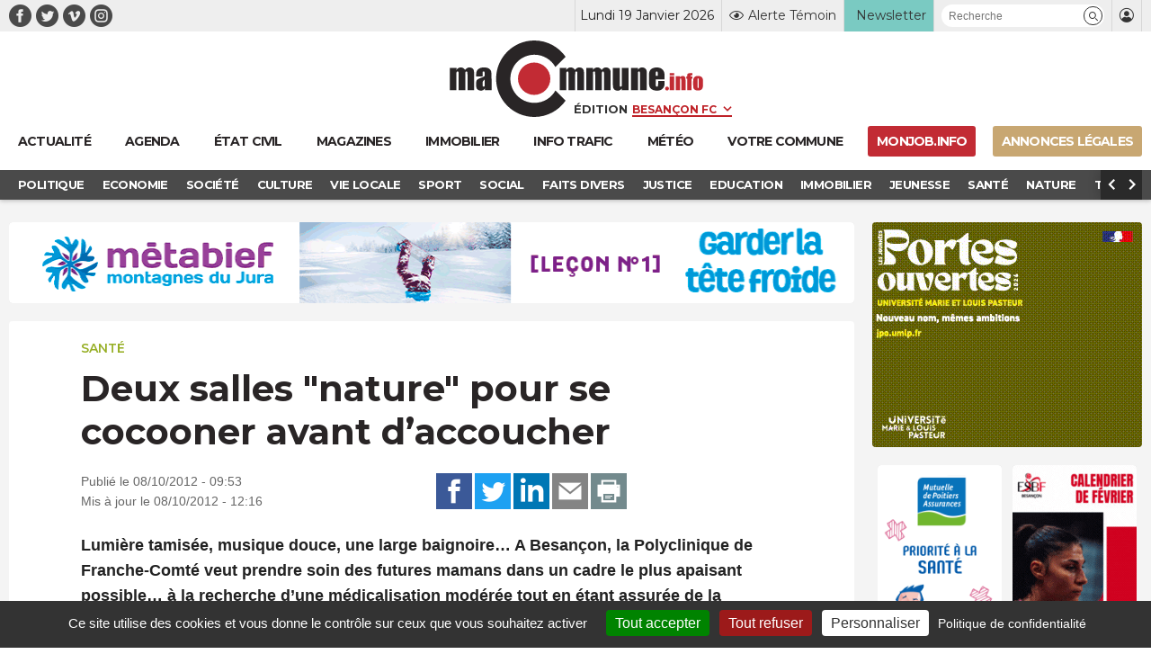

--- FILE ---
content_type: text/html; charset=UTF-8
request_url: https://www.macommune.info/accouchement-preparation-bebe-zen-polyclinique-deux-salles-nature-pour-se-cocooner-avant-d-a/
body_size: 26854
content:
<!DOCTYPE html>
<html lang="fr-FR" prefix="og: ogp.me/ns# fb: ogp.me/ns/fb#">
<head>
	
		<meta charset="UTF-8" />
<script type="text/javascript">
/* <![CDATA[ */
var gform;gform||(document.addEventListener("gform_main_scripts_loaded",function(){gform.scriptsLoaded=!0}),document.addEventListener("gform/theme/scripts_loaded",function(){gform.themeScriptsLoaded=!0}),window.addEventListener("DOMContentLoaded",function(){gform.domLoaded=!0}),gform={domLoaded:!1,scriptsLoaded:!1,themeScriptsLoaded:!1,isFormEditor:()=>"function"==typeof InitializeEditor,callIfLoaded:function(o){return!(!gform.domLoaded||!gform.scriptsLoaded||!gform.themeScriptsLoaded&&!gform.isFormEditor()||(gform.isFormEditor()&&console.warn("The use of gform.initializeOnLoaded() is deprecated in the form editor context and will be removed in Gravity Forms 3.1."),o(),0))},initializeOnLoaded:function(o){gform.callIfLoaded(o)||(document.addEventListener("gform_main_scripts_loaded",()=>{gform.scriptsLoaded=!0,gform.callIfLoaded(o)}),document.addEventListener("gform/theme/scripts_loaded",()=>{gform.themeScriptsLoaded=!0,gform.callIfLoaded(o)}),window.addEventListener("DOMContentLoaded",()=>{gform.domLoaded=!0,gform.callIfLoaded(o)}))},hooks:{action:{},filter:{}},addAction:function(o,r,e,t){gform.addHook("action",o,r,e,t)},addFilter:function(o,r,e,t){gform.addHook("filter",o,r,e,t)},doAction:function(o){gform.doHook("action",o,arguments)},applyFilters:function(o){return gform.doHook("filter",o,arguments)},removeAction:function(o,r){gform.removeHook("action",o,r)},removeFilter:function(o,r,e){gform.removeHook("filter",o,r,e)},addHook:function(o,r,e,t,n){null==gform.hooks[o][r]&&(gform.hooks[o][r]=[]);var d=gform.hooks[o][r];null==n&&(n=r+"_"+d.length),gform.hooks[o][r].push({tag:n,callable:e,priority:t=null==t?10:t})},doHook:function(r,o,e){var t;if(e=Array.prototype.slice.call(e,1),null!=gform.hooks[r][o]&&((o=gform.hooks[r][o]).sort(function(o,r){return o.priority-r.priority}),o.forEach(function(o){"function"!=typeof(t=o.callable)&&(t=window[t]),"action"==r?t.apply(null,e):e[0]=t.apply(null,e)})),"filter"==r)return e[0]},removeHook:function(o,r,t,n){var e;null!=gform.hooks[o][r]&&(e=(e=gform.hooks[o][r]).filter(function(o,r,e){return!!(null!=n&&n!=o.tag||null!=t&&t!=o.priority)}),gform.hooks[o][r]=e)}});
/* ]]> */
</script>

	<meta name="robots" content="index, nosnippet, max-video-preview:-1, max-image-preview:large, follow"/>
	<meta http-equiv="X-UA-Compatible" content="IE=10">
	<meta name="viewport" content="width=device-width, minimum-scale=1.0, maximum-scale=1.0, user-scalable=no, shrink-to-fit=no">

	<meta name="google-site-verification" content="google-site-verification=xKwCfacFR3DhCxwDOxGJ2TrnjC2CvqfIFIqR8H90q10" />

	<link rel="preconnect" href="https://fonts.googleapis.com">
	<link rel="preconnect" href="https://fonts.gstatic.com" crossorigin>
	<link href="https://fonts.googleapis.com/css2?family=Montserrat:wght@400;600;700&display=swap" rel="stylesheet">

	
    <title>Deux salles &#8220;nature&#8221; pour se cocooner avant d’accoucher &bull; macommune.info</title>

    <meta name="description" content="Lumière tamisée, musique douce, une large baignoire&#8230; A Besançon, la Polyclinique de Franche-Comté veut prendre soin des futures mamans dans un cadre l">
    <meta name="title" content="Deux salles &#8220;nature&#8221; pour se cocooner avant d’accoucher">

    <link rel="canonical" href="https://www.macommune.info/accouchement-preparation-bebe-zen-polyclinique-deux-salles-nature-pour-se-cocooner-avant-d-a/">

    <meta property="og:site_name" content="macommune.info" />
    <meta property="og:locale" content="fr_FR" />
    <meta property="og:type" content="article" />
    <meta property="og:title" content="Deux salles &#8220;nature&#8221; pour se cocooner avant d’accoucher" />
    <meta property="og:description" content="Lumière tamisée, musique douce, une large baignoire&#8230; A Besançon, la Polyclinique de Franche-Comté veut prendre soin des futures mamans dans un cadre l" />
    <meta property="og:url" content="https://www.macommune.info/accouchement-preparation-bebe-zen-polyclinique-deux-salles-nature-pour-se-cocooner-avant-d-a/" />
    <meta property="og:image" content="https://www.macommune.info/wp-content/uploads/2012/10/polyclinqiue_accouchement1.jpg" />
    <meta property="og:image:width" content="754"/>    <meta property="og:image:height" content="504"/>        <meta property="og:image:alt" content="Deux salles &#8220;nature&#8221; pour se cocooner avant d’accoucher" />
    
        
    <meta name="twitter:card" content="summary_large_image"/>
    <meta name="twitter:site" content="@macommune"/>
    <meta name="twitter:title" content="Deux salles &#8220;nature&#8221; pour se cocooner avant d’accoucher"/>
    <meta name="twitter:description" content="Lumière tamisée, musique douce, une large baignoire&#8230; A Besançon, la Polyclinique de Franche-Comté veut prendre soin des futures mamans dans un cadre l"/>
    <meta name="twitter:creator" content="@macommune"/>
    <meta name="twitter:image:src" content="https://www.macommune.info/wp-content/uploads/2012/10/polyclinqiue_accouchement1.jpg"/>

    	
	<script>var session_geo = '[]';</script>
	
    	<!-- Google Tag Manager -->
	
	<link rel="apple-touch-icon" sizes="57x57" href="https://www.macommune.info/wp-content/themes/macommune/assets/img/favicons/apple-icon-57x57.png">
	<link rel="apple-touch-icon" sizes="60x60" href="https://www.macommune.info/wp-content/themes/macommune/assets/img/favicons/apple-icon-60x60.png">
	<link rel="apple-touch-icon" sizes="72x72" href="https://www.macommune.info/wp-content/themes/macommune/assets/img/favicons/apple-icon-72x72.png">
	<link rel="apple-touch-icon" sizes="76x76" href="https://www.macommune.info/wp-content/themes/macommune/assets/img/favicons/apple-icon-76x76.png">
	<link rel="apple-touch-icon" sizes="114x114" href="https://www.macommune.info/wp-content/themes/macommune/assets/img/favicons/apple-icon-114x114.png">
	<link rel="apple-touch-icon" sizes="120x120" href="https://www.macommune.info/wp-content/themes/macommune/assets/img/favicons/apple-icon-120x120.png">
	<link rel="apple-touch-icon" sizes="144x144" href="https://www.macommune.info/wp-content/themes/macommune/assets/img/favicons/apple-icon-144x144.png">
	<link rel="apple-touch-icon" sizes="152x152" href="https://www.macommune.info/wp-content/themes/macommune/assets/img/favicons/apple-icon-152x152.png">
	<link rel="apple-touch-icon" sizes="180x180" href="https://www.macommune.info/wp-content/themes/macommune/assets/img/favicons/apple-icon-180x180.png">
	<link rel="icon" type="image/png" sizes="192x192"  href="https://www.macommune.info/wp-content/themes/macommune/assets/img/favicons/android-icon-192x192.png">
	<link rel="icon" type="image/png" sizes="128x128"  href="https://www.macommune.info/wp-content/themes/macommune/assets/img/favicons/favicon-128x128.png">
	<link rel="icon" type="image/png" sizes="152x152"  href="https://www.macommune.info/wp-content/themes/macommune/assets/img/favicons/favicon-152x152.png">
	<link rel="icon" type="image/png" sizes="32x32" href="https://www.macommune.info/wp-content/themes/macommune/assets/img/favicons/favicon-32x32.png">
	<link rel="icon" type="image/png" sizes="48x48" href="https://www.macommune.info/wp-content/themes/macommune/assets/img/favicons/favicon-48x48.png">
	<link rel="icon" type="image/png" sizes="96x96" href="https://www.macommune.info/wp-content/themes/macommune/assets/img/favicons/favicon-96x96.png">
	<link rel="icon" type="image/png" sizes="16x16" href="https://www.macommune.info/wp-content/themes/macommune/assets/img/favicons/favicon-16x16.png">
	<!--<link rel="manifest" href="https://www.macommune.info/wp-content/themes/macommune/assets/img/manifest.json">-->
	<meta name="msapplication-TileColor" content="#bf2228">
	<meta name="msapplication-TileImage" content="https://www.macommune.info/wp-content/themes/macommune/assets/img/favicons/ms-icon-144x144.png">
	<meta name="theme-color" content="#bf2228">
	<meta name="msapplication-config" content="https://www.macommune.info/wp-content/themes/macommune/assets/img/favicons/browserconfig.xml" />
	<link rel="shortcut icon" href="/favicon.ico" type="image/x-icon">
	<link rel="icon" href="/favicon.ico" type="image/x-icon">

	
	<meta name='robots' content='max-image-preview:large' />
<style id='wp-img-auto-sizes-contain-inline-css' type='text/css'>
img:is([sizes=auto i],[sizes^="auto," i]){contain-intrinsic-size:3000px 1500px}
/*# sourceURL=wp-img-auto-sizes-contain-inline-css */
</style>
<style id='classic-theme-styles-inline-css' type='text/css'>
/*! This file is auto-generated */
.wp-block-button__link{color:#fff;background-color:#32373c;border-radius:9999px;box-shadow:none;text-decoration:none;padding:calc(.667em + 2px) calc(1.333em + 2px);font-size:1.125em}.wp-block-file__button{background:#32373c;color:#fff;text-decoration:none}
/*# sourceURL=/wp-includes/css/classic-themes.min.css */
</style>
<link rel='stylesheet' id='font-iconmoon-css' href='https://www.macommune.info/wp-content/themes/macommune/assets/fonts/icomoon/style.css' type='text/css' media='all' />
<link rel='stylesheet' id='theme-style-css' href='https://www.macommune.info/wp-content/themes/macommune/assets/css/main-1768389870.min.css' type='text/css' media='all' />
<link rel='stylesheet' id='theme-style-meteo-css' href='https://www.macommune.info/wp-content/themes/macommune/assets/css/meteo.min.css' type='text/css' media='all' />
<link rel='stylesheet' id='tablepress-default-css' href='https://www.macommune.info/wp-content/plugins/tablepress/css/build/default.css' type='text/css' media='all' />
<script type="text/javascript" id="post-views-counter-frontend-js-before">
/* <![CDATA[ */
var pvcArgsFrontend = {"mode":"js","postID":282271,"requestURL":"https:\/\/www.macommune.info\/wp-admin\/admin-ajax.php","nonce":"3f9ac3249d","dataStorage":"cookies","multisite":false,"path":"\/","domain":""};

//# sourceURL=post-views-counter-frontend-js-before
/* ]]> */
</script>
<script type="text/javascript" src="https://www.macommune.info/wp-content/plugins/post-views-counter/js/frontend.min.js" id="post-views-counter-frontend-js"></script>
<script type="text/javascript" src="https://www.macommune.info/wp-includes/js/jquery/jquery.min.js" id="jquery-core-js"></script>
<link rel="amphtml" href="https://www.macommune.info/accouchement-preparation-bebe-zen-polyclinique-deux-salles-nature-pour-se-cocooner-avant-d-a/amp/">	
	<script src="https://cdn.by.wonderpush.com/sdk/1.1/wonderpush-loader.min.js" async></script>
	<script>
	window.WonderPush = window.WonderPush || [];
	WonderPush.push(["init", {
	    webKey: "1b441a8d6975101541d85be97a618fa210b47bea5b61e444fc7c37399f58f696",
	}]);
	</script>

	<link rel="stylesheet" type="text/css" media="print" href="https://www.macommune.info/wp-content/themes/macommune/assets/css/print.css" />

	
	
	<script type="text/javascript">

		var valeur=0;

	    var _wsq = _wsq || [];
	    _wsq.push(['_setNom', 'macommune ']);
	    _wsq.push(['_wysistat']);
	    (function(){
	        var ws   = document.createElement('script');
	        ws.type  = 'text/javascript';
	        ws.async = true;
	        ws.src = ('https:' == document.location.protocol ? 'https://www' : 'http://www') + '.wysistat.com/ws.jsa';
	        var s    = document.getElementsByTagName('script')[0]||document.getElementsByTagName('body')[0];
	        s.parentNode.insertBefore(ws, s);
	    })();
   	</script>

   	<!-- Matomo -->
	<script>
	  var _paq = window._paq = window._paq || [];
	  /* tracker methods like "setCustomDimension" should be called before "trackPageView" */
	  _paq.push(['trackPageView']);
	  _paq.push(['enableLinkTracking']);
	  (function() {
	    var u="//stats-macommune.ii-servers.net/";
	    _paq.push(['setTrackerUrl', u+'matomo.php']);
	    _paq.push(['setSiteId', '1']);
	    var d=document, g=d.createElement('script'), s=d.getElementsByTagName('script')[0];
	    g.async=true; g.src=u+'matomo.js'; s.parentNode.insertBefore(g,s);
	  })();
	</script>
	<!-- End Matomo Code -->

   
<style id='global-styles-inline-css' type='text/css'>
:root{--wp--preset--aspect-ratio--square: 1;--wp--preset--aspect-ratio--4-3: 4/3;--wp--preset--aspect-ratio--3-4: 3/4;--wp--preset--aspect-ratio--3-2: 3/2;--wp--preset--aspect-ratio--2-3: 2/3;--wp--preset--aspect-ratio--16-9: 16/9;--wp--preset--aspect-ratio--9-16: 9/16;--wp--preset--color--black: #000000;--wp--preset--color--cyan-bluish-gray: #abb8c3;--wp--preset--color--white: #ffffff;--wp--preset--color--pale-pink: #f78da7;--wp--preset--color--vivid-red: #cf2e2e;--wp--preset--color--luminous-vivid-orange: #ff6900;--wp--preset--color--luminous-vivid-amber: #fcb900;--wp--preset--color--light-green-cyan: #7bdcb5;--wp--preset--color--vivid-green-cyan: #00d084;--wp--preset--color--pale-cyan-blue: #8ed1fc;--wp--preset--color--vivid-cyan-blue: #0693e3;--wp--preset--color--vivid-purple: #9b51e0;--wp--preset--gradient--vivid-cyan-blue-to-vivid-purple: linear-gradient(135deg,rgb(6,147,227) 0%,rgb(155,81,224) 100%);--wp--preset--gradient--light-green-cyan-to-vivid-green-cyan: linear-gradient(135deg,rgb(122,220,180) 0%,rgb(0,208,130) 100%);--wp--preset--gradient--luminous-vivid-amber-to-luminous-vivid-orange: linear-gradient(135deg,rgb(252,185,0) 0%,rgb(255,105,0) 100%);--wp--preset--gradient--luminous-vivid-orange-to-vivid-red: linear-gradient(135deg,rgb(255,105,0) 0%,rgb(207,46,46) 100%);--wp--preset--gradient--very-light-gray-to-cyan-bluish-gray: linear-gradient(135deg,rgb(238,238,238) 0%,rgb(169,184,195) 100%);--wp--preset--gradient--cool-to-warm-spectrum: linear-gradient(135deg,rgb(74,234,220) 0%,rgb(151,120,209) 20%,rgb(207,42,186) 40%,rgb(238,44,130) 60%,rgb(251,105,98) 80%,rgb(254,248,76) 100%);--wp--preset--gradient--blush-light-purple: linear-gradient(135deg,rgb(255,206,236) 0%,rgb(152,150,240) 100%);--wp--preset--gradient--blush-bordeaux: linear-gradient(135deg,rgb(254,205,165) 0%,rgb(254,45,45) 50%,rgb(107,0,62) 100%);--wp--preset--gradient--luminous-dusk: linear-gradient(135deg,rgb(255,203,112) 0%,rgb(199,81,192) 50%,rgb(65,88,208) 100%);--wp--preset--gradient--pale-ocean: linear-gradient(135deg,rgb(255,245,203) 0%,rgb(182,227,212) 50%,rgb(51,167,181) 100%);--wp--preset--gradient--electric-grass: linear-gradient(135deg,rgb(202,248,128) 0%,rgb(113,206,126) 100%);--wp--preset--gradient--midnight: linear-gradient(135deg,rgb(2,3,129) 0%,rgb(40,116,252) 100%);--wp--preset--font-size--small: 13px;--wp--preset--font-size--medium: 20px;--wp--preset--font-size--large: 36px;--wp--preset--font-size--x-large: 42px;--wp--preset--spacing--20: 0.44rem;--wp--preset--spacing--30: 0.67rem;--wp--preset--spacing--40: 1rem;--wp--preset--spacing--50: 1.5rem;--wp--preset--spacing--60: 2.25rem;--wp--preset--spacing--70: 3.38rem;--wp--preset--spacing--80: 5.06rem;--wp--preset--shadow--natural: 6px 6px 9px rgba(0, 0, 0, 0.2);--wp--preset--shadow--deep: 12px 12px 50px rgba(0, 0, 0, 0.4);--wp--preset--shadow--sharp: 6px 6px 0px rgba(0, 0, 0, 0.2);--wp--preset--shadow--outlined: 6px 6px 0px -3px rgb(255, 255, 255), 6px 6px rgb(0, 0, 0);--wp--preset--shadow--crisp: 6px 6px 0px rgb(0, 0, 0);}:where(.is-layout-flex){gap: 0.5em;}:where(.is-layout-grid){gap: 0.5em;}body .is-layout-flex{display: flex;}.is-layout-flex{flex-wrap: wrap;align-items: center;}.is-layout-flex > :is(*, div){margin: 0;}body .is-layout-grid{display: grid;}.is-layout-grid > :is(*, div){margin: 0;}:where(.wp-block-columns.is-layout-flex){gap: 2em;}:where(.wp-block-columns.is-layout-grid){gap: 2em;}:where(.wp-block-post-template.is-layout-flex){gap: 1.25em;}:where(.wp-block-post-template.is-layout-grid){gap: 1.25em;}.has-black-color{color: var(--wp--preset--color--black) !important;}.has-cyan-bluish-gray-color{color: var(--wp--preset--color--cyan-bluish-gray) !important;}.has-white-color{color: var(--wp--preset--color--white) !important;}.has-pale-pink-color{color: var(--wp--preset--color--pale-pink) !important;}.has-vivid-red-color{color: var(--wp--preset--color--vivid-red) !important;}.has-luminous-vivid-orange-color{color: var(--wp--preset--color--luminous-vivid-orange) !important;}.has-luminous-vivid-amber-color{color: var(--wp--preset--color--luminous-vivid-amber) !important;}.has-light-green-cyan-color{color: var(--wp--preset--color--light-green-cyan) !important;}.has-vivid-green-cyan-color{color: var(--wp--preset--color--vivid-green-cyan) !important;}.has-pale-cyan-blue-color{color: var(--wp--preset--color--pale-cyan-blue) !important;}.has-vivid-cyan-blue-color{color: var(--wp--preset--color--vivid-cyan-blue) !important;}.has-vivid-purple-color{color: var(--wp--preset--color--vivid-purple) !important;}.has-black-background-color{background-color: var(--wp--preset--color--black) !important;}.has-cyan-bluish-gray-background-color{background-color: var(--wp--preset--color--cyan-bluish-gray) !important;}.has-white-background-color{background-color: var(--wp--preset--color--white) !important;}.has-pale-pink-background-color{background-color: var(--wp--preset--color--pale-pink) !important;}.has-vivid-red-background-color{background-color: var(--wp--preset--color--vivid-red) !important;}.has-luminous-vivid-orange-background-color{background-color: var(--wp--preset--color--luminous-vivid-orange) !important;}.has-luminous-vivid-amber-background-color{background-color: var(--wp--preset--color--luminous-vivid-amber) !important;}.has-light-green-cyan-background-color{background-color: var(--wp--preset--color--light-green-cyan) !important;}.has-vivid-green-cyan-background-color{background-color: var(--wp--preset--color--vivid-green-cyan) !important;}.has-pale-cyan-blue-background-color{background-color: var(--wp--preset--color--pale-cyan-blue) !important;}.has-vivid-cyan-blue-background-color{background-color: var(--wp--preset--color--vivid-cyan-blue) !important;}.has-vivid-purple-background-color{background-color: var(--wp--preset--color--vivid-purple) !important;}.has-black-border-color{border-color: var(--wp--preset--color--black) !important;}.has-cyan-bluish-gray-border-color{border-color: var(--wp--preset--color--cyan-bluish-gray) !important;}.has-white-border-color{border-color: var(--wp--preset--color--white) !important;}.has-pale-pink-border-color{border-color: var(--wp--preset--color--pale-pink) !important;}.has-vivid-red-border-color{border-color: var(--wp--preset--color--vivid-red) !important;}.has-luminous-vivid-orange-border-color{border-color: var(--wp--preset--color--luminous-vivid-orange) !important;}.has-luminous-vivid-amber-border-color{border-color: var(--wp--preset--color--luminous-vivid-amber) !important;}.has-light-green-cyan-border-color{border-color: var(--wp--preset--color--light-green-cyan) !important;}.has-vivid-green-cyan-border-color{border-color: var(--wp--preset--color--vivid-green-cyan) !important;}.has-pale-cyan-blue-border-color{border-color: var(--wp--preset--color--pale-cyan-blue) !important;}.has-vivid-cyan-blue-border-color{border-color: var(--wp--preset--color--vivid-cyan-blue) !important;}.has-vivid-purple-border-color{border-color: var(--wp--preset--color--vivid-purple) !important;}.has-vivid-cyan-blue-to-vivid-purple-gradient-background{background: var(--wp--preset--gradient--vivid-cyan-blue-to-vivid-purple) !important;}.has-light-green-cyan-to-vivid-green-cyan-gradient-background{background: var(--wp--preset--gradient--light-green-cyan-to-vivid-green-cyan) !important;}.has-luminous-vivid-amber-to-luminous-vivid-orange-gradient-background{background: var(--wp--preset--gradient--luminous-vivid-amber-to-luminous-vivid-orange) !important;}.has-luminous-vivid-orange-to-vivid-red-gradient-background{background: var(--wp--preset--gradient--luminous-vivid-orange-to-vivid-red) !important;}.has-very-light-gray-to-cyan-bluish-gray-gradient-background{background: var(--wp--preset--gradient--very-light-gray-to-cyan-bluish-gray) !important;}.has-cool-to-warm-spectrum-gradient-background{background: var(--wp--preset--gradient--cool-to-warm-spectrum) !important;}.has-blush-light-purple-gradient-background{background: var(--wp--preset--gradient--blush-light-purple) !important;}.has-blush-bordeaux-gradient-background{background: var(--wp--preset--gradient--blush-bordeaux) !important;}.has-luminous-dusk-gradient-background{background: var(--wp--preset--gradient--luminous-dusk) !important;}.has-pale-ocean-gradient-background{background: var(--wp--preset--gradient--pale-ocean) !important;}.has-electric-grass-gradient-background{background: var(--wp--preset--gradient--electric-grass) !important;}.has-midnight-gradient-background{background: var(--wp--preset--gradient--midnight) !important;}.has-small-font-size{font-size: var(--wp--preset--font-size--small) !important;}.has-medium-font-size{font-size: var(--wp--preset--font-size--medium) !important;}.has-large-font-size{font-size: var(--wp--preset--font-size--large) !important;}.has-x-large-font-size{font-size: var(--wp--preset--font-size--x-large) !important;}
/*# sourceURL=global-styles-inline-css */
</style>
<link rel='stylesheet' id='gpoll_css-css' href='https://www.macommune.info/wp-content/plugins/gravityformspolls/assets/css/dist/theme.min.css' type='text/css' media='all' />
<link rel='stylesheet' id='gravity_forms_theme_reset-css' href='https://www.macommune.info/wp-content/plugins/gravityforms/assets/css/dist/gravity-forms-theme-reset.min.css' type='text/css' media='all' />
<link rel='stylesheet' id='gravity_forms_theme_foundation-css' href='https://www.macommune.info/wp-content/plugins/gravityforms/assets/css/dist/gravity-forms-theme-foundation.min.css' type='text/css' media='all' />
<link rel='stylesheet' id='gravity_forms_theme_framework-css' href='https://www.macommune.info/wp-content/plugins/gravityforms/assets/css/dist/gravity-forms-theme-framework.min.css' type='text/css' media='all' />
<link rel='stylesheet' id='gravity_forms_polls_theme_framework-css' href='https://www.macommune.info/wp-content/plugins/gravityformspolls/assets/css/dist/theme-framework.min.css' type='text/css' media='all' />
<link rel='stylesheet' id='gravity_forms_orbital_theme-css' href='https://www.macommune.info/wp-content/plugins/gravityforms/assets/css/dist/gravity-forms-orbital-theme.min.css' type='text/css' media='all' />
</head>

<body class="wp-singular post-template-default single single-post postid-282271 single-format-standard wp-theme-macommune desktop">

    <div id="fb-root"></div>
    <script async defer crossorigin="anonymous" src="https://connect.facebook.net/fr_FR/sdk.js#xfbml=1&version=v22.0"></script>

	
    
	
	<header class="page 0 new-header">
		<div class="top-header">
			<div class="container">
				<div class="menu-reseaux"><a class="navbar-item icon-facebook menu-item menu-item-type-custom menu-item-object-custom is-text-facebook"  target="_blank" href="https://www.facebook.com/macommune.info/"><span></span></a><a class="navbar-item icon-twitter menu-item menu-item-type-custom menu-item-object-custom is-text-twitter"  target="_blank" href="https://twitter.com/maCommune"><span></span></a><a class="navbar-item icon-vimeo menu-item menu-item-type-custom menu-item-object-custom is-text-vimeo"  target="_blank" href="https://vimeo.com/user32847306"><span></span></a><a class="navbar-item icon-instagram menu-item menu-item-type-custom menu-item-object-custom is-text-instagram"  href="https://www.instagram.com/macommune.info/?hl=fr"><span></span></a></div>	            <div class="menu-top-header">
		            <div class="item-date">Lundi 19 Janvier 2026</div>
	            	<div class="item-alerte">
	            		<a href="https://www.macommune.info/alerte-temoin" class="link-icon" title="Alerte Témoin">
	            			<div class="icone icon-alerte"></div>
	            			<div class="text">Alerte Témoin</div>
	            		</a>
	            	</div>
	            	<div class="item-newsletter">
	            		<a href="https://www.macommune.info/inscription-newsletter-macommune/" class="link-icon" title="Inscription newsletter">
            			<div class="text">Newsletter</div>
	            		</a>
	            	</div>
	            	<div class="item-recherche">
						<form role="search" class="searchform_form">
				        	<div class="box_recherche_petite">
				        		<input type="text" placeholder="Recherche" value="" name="recherche">
				        		<button role="button" type="submit" class="icon-recherche"></button>
							</div>
				    	</form>
	            	</div>
	            	<div class="item-login">
													<a href="https://www.macommune.info/mon-compte" class="link-icon">
            					<div class="icone icon-membre"></div>
            				</a>
											</div>
	            </div>
			</div>
		</div>
		<div class="container container-logo">
			<div class="logo-container">
				<a class="logo-lien" href="https://www.macommune.info" title="maCommune | Actualités et infos - Besançon Franche-Comté">
									<div class="logo icon-logo"></div>
								</a>
				<span class="logo-edition">
					<label for="edition">Édition</label>
										<select name="edition" id="edition" class="change-edition">
					 	<option selected="selected" value="besancon">Besançon FC</option>
					 	<option  value="haut-doubs">Haut-Doubs</option>
					 	<option  value="bourgogne">Dijon</option>
					</select>
				</span>
			</div>

			<a role="button" class="navbar-burger burger" aria-label="menu" aria-expanded="false" data-target="menu-large-principal">
		      <span aria-hidden="true"></span>
		      <span aria-hidden="true"></span>
		      <span aria-hidden="true"></span>
		      <span class="burger-text">ACTU</span>
		    </a>

		</div>
		
		<div class="container menu-large  " id="menu-large-principal">
			

	        <a class="navbar-item logo-macommune yes-fixed menu-item menu-item-type-post_type menu-item-object-page menu-item-home is-text-accueil"  href="https://www.macommune.info/"><span>Accueil</span></a><a class="navbar-item menu-item  menu-item menu-item-type-post_type menu-item-object-page menu-item-home is-text-actualite"  href="https://www.macommune.info/"><span class='icon-actu menu-item menu-item-type-post_type menu-item-object-page menu-item-home'><span>Actualité</span></span></a><a class="navbar-item menu-item  menu-item menu-item-type-post_type menu-item-object-page is-text-agenda"  href="https://www.macommune.info/agenda/"><span class='icon-agenda menu-item menu-item-type-post_type menu-item-object-page'><span>Agenda</span></span></a><a class="navbar-item menu-item  menu-item menu-item-type-post_type menu-item-object-page is-text-etat-civil"  href="https://www.macommune.info/etat-civil/"><span class='icon-etat_civil menu-item menu-item-type-post_type menu-item-object-page'><span>État civil</span></span></a><a class="navbar-item menu-item  menu-item menu-item-type-post_type menu-item-object-page is-text-magazines"  href="https://www.macommune.info/magazines/"><span class='icon-magazine menu-item menu-item-type-post_type menu-item-object-page'><span>Magazines</span></span></a><a class="navbar-item menu-item  menu-item menu-item-type-taxonomy menu-item-object-post_theme is-text-immobilier"  href="https://www.macommune.info/actualite/immobilier/"><span class='icon-immobilier menu-item menu-item-type-taxonomy menu-item-object-post_theme'><span>Immobilier</span></span></a><a class="navbar-item menu-item  menu-item menu-item-type-post_type menu-item-object-page is-text-info-trafic"  href="https://www.macommune.info/info-trafic/"><span class='icon-trafic menu-item menu-item-type-post_type menu-item-object-page'><span>Info trafic</span></span></a><a class="navbar-item menu-item  menu-item menu-item-type-post_type menu-item-object-page is-text-meteo"  href="https://www.macommune.info/meteo/"><span class='icon-meteo menu-item menu-item-type-post_type menu-item-object-page'><span>Météo</span></span></a><a class="navbar-item menu-item  menu-item menu-item-type-custom menu-item-object-custom is-text-votre-commune"  href="https://www.macommune.info/actualite/bourgogne-franche-comte/"><span class='icon-commune menu-item menu-item-type-custom menu-item-object-custom'><span>Votre commune</span></span></a><a class="navbar-item menu-item  menu-item menu-item-type-custom menu-item-object-custom is-text-monjob-info"  target="_blank" href="http://monjob.info/"><span class='icon-etat_civil menu-item menu-item-type-custom menu-item-object-custom'><span>monjob.info</span></span></a><a class="navbar-item menu-item  menu-item menu-item-type-custom menu-item-object-custom is-text-annonces-legales"  target="_blank" href="https://annonces-legales.macommune.info/"><span class='icon-al menu-item menu-item-type-custom menu-item-object-custom'><span>Annonces Légales</span></span></a>
		    
	    </div>

		
		
	    	<div class="sub-menu">
	        	<div class="container">
	        		<div class="columns is-gapless">
		        		<div class="column sub-menu-c">
		        			<div class="sub-menu-slider">
				            <a class="navbar-item menu-item menu-item-type-taxonomy menu-item-object-post_theme"  href="https://www.macommune.info/actualite/politique/" style='color:#dd6c4d'><span>Politique</span></a></li>
<a class="navbar-item menu-item menu-item-type-taxonomy menu-item-object-post_theme"  href="https://www.macommune.info/actualite/economie/" style='color:#6cb1d5'><span>Economie</span></a></li>
<a class="navbar-item menu-item menu-item-type-taxonomy menu-item-object-post_theme"  href="https://www.macommune.info/actualite/societe/" style='color:#cb75c0'><span>Société</span></a></li>
<a class="navbar-item menu-item menu-item-type-taxonomy menu-item-object-post_theme"  href="https://www.macommune.info/actualite/culture/" style='color:#e7b122'><span>Culture</span></a></li>
<a class="navbar-item menu-item menu-item-type-taxonomy menu-item-object-post_theme"  href="https://www.macommune.info/actualite/vie-locale/" style='color:#607d8b'><span>Vie locale</span></a></li>
<a class="navbar-item menu-item menu-item-type-taxonomy menu-item-object-post_theme"  href="https://www.macommune.info/actualite/sport/" style='color:'><span>Sport</span></a></li>
<a class="navbar-item menu-item menu-item-type-taxonomy menu-item-object-post_theme"  href="https://www.macommune.info/actualite/social/" style='color:#ef8d8d'><span>Social</span></a></li>
<a class="navbar-item menu-item menu-item-type-taxonomy menu-item-object-post_theme"  href="https://www.macommune.info/actualite/faits-divers/" style='color:#de7183'><span>Faits Divers</span></a></li>
<a class="navbar-item menu-item menu-item-type-taxonomy menu-item-object-post_theme"  href="https://www.macommune.info/actualite/justice/" style='color:#8561da'><span>Justice</span></a></li>
<a class="navbar-item menu-item menu-item-type-taxonomy menu-item-object-post_theme"  href="https://www.macommune.info/actualite/education/" style='color:#936bb8'><span>Education</span></a></li>
<a class="navbar-item menu-item menu-item-type-taxonomy menu-item-object-post_theme"  href="https://www.macommune.info/actualite/immobilier/" style='color:'><span>Immobilier</span></a></li>
<a class="navbar-item menu-item menu-item-type-taxonomy menu-item-object-post_theme"  href="https://www.macommune.info/actualite/jeunesse/" style='color:#e1822f'><span>Jeunesse</span></a></li>
<a class="navbar-item menu-item menu-item-type-taxonomy menu-item-object-post_theme current-post-ancestor current-menu-parent current-post-parent"  href="https://www.macommune.info/actualite/sante/" style='color:#97af26'><span>Santé</span></a></li>
<a class="navbar-item menu-item menu-item-type-taxonomy menu-item-object-post_theme"  href="https://www.macommune.info/actualite/nature/" style='color:#61bc5b'><span>Nature</span></a></li>
<a class="navbar-item menu-item menu-item-type-taxonomy menu-item-object-post_theme"  href="https://www.macommune.info/actualite/transports/" style='color:#764c22'><span>Transports</span></a></li>
<a class="navbar-item menu-item menu-item-type-taxonomy menu-item-object-post_theme"  href="https://www.macommune.info/actualite/loisirs/" style='color:#dd6c4d'><span>Loisirs</span></a></li>
					        </div>
				        </div>
				        <div class="column is-narrow sub-menu-arrow-prev icon-arrow-prev"></div>
				        <div class="column is-narrow sub-menu-arrow-next icon-arrow-next"></div>
				    </div>
	        	</div>
	    	</div>
	    	
			</header>

	
	<div class="main">



<div class="container width-sidebar desktop">
	<div class="is-not-sidebar">
		
				
		
                <div class="pub pub-960x90 mb-20">
                    <ins data-revive-zoneid="71" data-revive-id="eba5f363e5ead5eb760496f664ec2ada"></ins>
                </div>

            <article class="single-article" itemscope itemtype="https://schema.org/BlogPosting">


    
    <div class="content">

	        <div class="label_text">
            
                            <div class="etiquete themes">
                                            <a href="https://www.macommune.info/actualite/sante/" title="Santé" style="color:#97af26">Santé</a>
                                    </div>
            
                    </div>
    
		<h1 class="entry-title" itemprop="headline">Deux salles "nature" pour se cocooner avant d’accoucher </h1>

		
		<div class="columns is-vcentered">
			<div class="column">
				<p class="date">Publié le 08/10/2012 - 09:53<br>Mis à jour le 08/10/2012 - 12:16</p>
			</div>
			<div class="column column-partage has-text-right">
			    <div class="partage ">
																						<button class="button icon-share-facebook" data-sharer="facebook" data-hashtag="macommune" data-url="https://www.macommune.info/accouchement-preparation-bebe-zen-polyclinique-deux-salles-nature-pour-se-cocooner-avant-d-a/"><span>Partagez sur Facebook</span></button>
						<button class="button icon-share-twitter" data-sharer="twitter" data-title="Deux salles "nature" pour se cocooner avant d’accoucher " data-hashtags="#macommune" data-url="https://www.macommune.info/accouchement-preparation-bebe-zen-polyclinique-deux-salles-nature-pour-se-cocooner-avant-d-a/"><span>Partagez sur Twitter</span></button>
						<button class="button icon-share-linkedin" data-sharer="linkedin" data-url="https://www.macommune.info/accouchement-preparation-bebe-zen-polyclinique-deux-salles-nature-pour-se-cocooner-avant-d-a/"><span>Partagez sur Linkedin</span></button>
						<button class="button icon-share-email" data-sharer="email" data-title="Deux salles "nature" pour se cocooner avant d’accoucher " data-url="https://www.macommune.info/accouchement-preparation-bebe-zen-polyclinique-deux-salles-nature-pour-se-cocooner-avant-d-a/" data-subject="Deux salles "nature" pour se cocooner avant d’accoucher " data-to="some@email.com"><span>Partagez par Email</span></button>
						<button class="button icon-share-print" onclick="window.print();return false;"><span>Imprimer</span></button>
								    </div>
			</div>
		</div>

        
        
        <div class="chapeau">
            <p>Lumière tamisée, musique douce, une large baignoire&#8230; A Besançon, la Polyclinique de Franche-Comté veut prendre soin des futures mamans dans un cadre le plus apaisant possible… à la recherche d’une médicalisation modérée tout en étant assurée de la disponibilité de sages-femmes, de gynécologues-obstétriciens et de médecins anesthésistes.</p>
        </div>

    
			<div class="diaporama_section">
				<div class="visuel_multi">
					<div class="fermer_diaporama"><svg version="1.1" id="Calque_1" xmlns="http://www.w3.org/2000/svg" xmlns:xlink="http://www.w3.org/1999/xlink" x="0px" y="0px" width="20px" height="20px" viewBox="2 2 20 20" enable-background="new 2 2 20 20" xml:space="preserve"><path fill="#FFFFFF" d="M12,11.357L21.357,2L22,2.643L12.643,12L22,21.357L21.357,22L12,12.643L2.643,22L2,21.357L11.357,12L2,2.643
	L2.643,2L12,11.357z"/></svg></div>
					<div class="open_diaporama"><svg version="1.1" id="Calque_1" xmlns="http://www.w3.org/2000/svg" xmlns:xlink="http://www.w3.org/1999/xlink" x="0px" y="0px" width="20px" height="20px" viewBox="2 2 20 20" enable-background="new 2 2 20 20" xml:space="preserve"><path fill="#FFFFFF" d="M22,12.833h-2.332v-8.5h-8.501V2H22V12.833z M2,22h10.833v-2.332h-8.5v-8.501H2V22z"/></svg></div>
					<div class="slider-column">
												<div class="sync1-column">
							<div class="sync1 owl-carousel owl-theme">
																									                                            <div class="item item-slide">
                                                <img src="https://www.macommune.info/wp-content/uploads/2012/10/polyclinqiue_accouchement1-940x600.jpg" width="940" height="940" alt=" &copy;" class="visuel_single">
                                            </div>
                                                                                                                        <div class="item item-slide">
                                                <img src="https://www.macommune.info/wp-content/uploads/2012/10/polyclinqiue_accouchement_-940x600.jpg" width="940" height="940" alt=" &copy;" class="visuel_single">
                                            </div>
                                                                                                                        <div class="item item-slide">
                                                <img src="https://www.macommune.info/wp-content/uploads/2012/10/polyclinqiue_accouchement3-940x600.jpg" width="940" height="940" alt=" &copy;" class="visuel_single">
                                            </div>
                                                                            															</div>
						</div>
												<div class="sync2-column">
							<div class="sync2 owl-carousel owl-theme">
																																			<div class="item">
																							<div class="legende">
													1/3 -  <span class='copyright'>&copy;</span>												</div>
											 
										</div>
																			<div class="item">
																							<div class="legende">
													2/3 -  <span class='copyright'>&copy;</span>												</div>
											 
										</div>
																			<div class="item">
																							<div class="legende">
													3/3 -  <span class='copyright'>&copy;</span>												</div>
											 
										</div>
																								</div>
						</div>
					</div>
				</div>
			</div>
		
		<div class="entry-content">
			        <div class="tetiere"><p>Polyclinique de Franche-Comté</p>
</div>
    			<p>Deux salles «&nbsp;nature&nbsp;» viennent d’intégrer la maternité de la Polyclinique. «&nbsp;<em>Ce nouvel outil permet de répondre à la demande des parturientes (femmes qui accouchent) à la recherche d’une médicalisation modérée tout en étant assurée de la disponibilité de sages-femmes, de gynécologues-obstétriciens et de médecins anesthésistes (…)Passer du tout médical pour l'accouchement à une alternative plus douce est un projet innovant sur le plan de la relaxation, favorisant l’implication du père associant ainsi prise en charge médicale de qualité et accueil du nouveau-né.</em>&nbsp;»</p>
<p>&nbsp;Lumière douce, musique au choix, large baignoire d'angle, ballon bleu ou orange géant, lit près du sol pour la relaxation et les étirements, la chambre nature est une salle de pré travail physiologique afin d’assurer &nbsp;le bien-être de la mère et de l'enfant avant l’accouchement. «&nbsp;<em>La demande est de plus en plus importante pour ce type de salle et les sages-femmes l’ont déjà adoptée</em>&nbsp;».</p>
		</div>

		
	    
	</div>

	<div class="article_footer">

		<div class="columns is-vcentered">
			<div class="column">
		        		            <p class="motcles">
		                		                    <a href="https://www.macommune.info/tags/accouchement/">accouchement</a>
		                		                    <a href="https://www.macommune.info/tags/polyclinique-de-franche-comte/">polyclinique de franche-comté</a>
		                		                		            </p>
		        		    </div>
		</div>

		<div class="columns is-vcentered">
			<div class="column">
		        <div class="auteur">
		            <span class="date_auteur">Publié le 8 octobre 2012 à 09h53 par <strong>Damien Poirier</strong> &bull; Membre</span>		        </div>
			</div>
			<div class="column column-partage has-text-right">
			    <div class="partage ">
																						<button class="button icon-share-facebook" data-sharer="facebook" data-hashtag="macommune" data-url="https://www.macommune.info/accouchement-preparation-bebe-zen-polyclinique-deux-salles-nature-pour-se-cocooner-avant-d-a/"><span>Partagez sur Facebook</span></button>
						<button class="button icon-share-twitter" data-sharer="twitter" data-title="Deux salles "nature" pour se cocooner avant d’accoucher " data-hashtags="#macommune" data-url="https://www.macommune.info/accouchement-preparation-bebe-zen-polyclinique-deux-salles-nature-pour-se-cocooner-avant-d-a/"><span>Partagez sur Twitter</span></button>
						<button class="button icon-share-linkedin" data-sharer="linkedin" data-url="https://www.macommune.info/accouchement-preparation-bebe-zen-polyclinique-deux-salles-nature-pour-se-cocooner-avant-d-a/"><span>Partagez sur Linkedin</span></button>
						<button class="button icon-share-email" data-sharer="email" data-title="Deux salles "nature" pour se cocooner avant d’accoucher " data-url="https://www.macommune.info/accouchement-preparation-bebe-zen-polyclinique-deux-salles-nature-pour-se-cocooner-avant-d-a/" data-subject="Deux salles "nature" pour se cocooner avant d’accoucher " data-to="some@email.com"><span>Partagez par Email</span></button>
						<button class="button icon-share-print" onclick="window.print();return false;"><span>Imprimer</span></button>
								    </div>
			</div>
		</div>


        
    </div>

</article>
	

                <div class="pub pub-960x90 mb-20">
                    <ins data-revive-zoneid="72" data-revive-id="eba5f363e5ead5eb760496f664ec2ada"></ins>
                </div>

            
				<div class="box_comments">
								    		<div class="box_comment_no">Soyez le premier à commenter...</div>
				    	<div class="comments_form">
				    		<div class="comments">
	

	<div id="respond" class="comment-respond">
		<h3 id="reply-title" class="comment-reply-title">Laisser un commentaire <small><a rel="nofollow" id="cancel-comment-reply-link" href="/accouchement-preparation-bebe-zen-polyclinique-deux-salles-nature-pour-se-cocooner-avant-d-a/#respond" style="display:none;">Annuler la réponse</a></small></h3><p class="must-log-in">Vous devez <a href="https://www.macommune.info/wp-login.php?redirect_to=https%3A%2F%2Fwww.macommune.info%2Faccouchement-preparation-bebe-zen-polyclinique-deux-salles-nature-pour-se-cocooner-avant-d-a%2F">vous connecter</a> pour publier un commentaire.</p>	</div><!-- #respond -->
	
</div>
				   		</div>
									</div>
				
					
		
		<div class="box_others">
						
		<h2 class="titre_page_tags other" style="color:#97af26">Santé</h2>


    	<div class="liste_articles_desktop">

		    
<article id="post-749119" class="box_article normal ">
    <div class="columns is-mobile is-gapless">
        
            <div class="column is-4 column-visuel">

                <div class="visuel" style="background-image:url(https://www.macommune.info/wp-content/uploads/2026/01/affiche-sante-acces-aux-soins-page-001-e1768809303698-400x270.jpg)">
                    <a href="https://www.macommune.info/seance-dinformation-a-destination-des-jeunes-sur-lacces-aux-soins-le-22-janvier-a-besancon/" title="Séance d’information à destination des jeunes sur l&#8217;accès aux soins le 22 janvier à Besançon">
                                                <img src="https://www.macommune.info/wp-content/themes/macommune/assets/img/photo-large.png">
                    </a>
                </div>

            </div>
                <div class="column">
            <div class="texte columns is-gapless">
                <div class="texte_body">
                                            <div class="label_text">
                                                            <div class="etiquete localisation">
                                                                            <a href="https://www.macommune.info/actualite/besancon/" title="Besançon">Besançon</a>
                                                                    </div>
                            
                                                            <div class="etiquete themes">
                                                                            <a href="https://www.macommune.info/actualite/jeunesse/" title="Jeunesse" style="color:#e1822f">Jeunesse</a>
                                                                            <a href="https://www.macommune.info/actualite/sante/" title="Santé" style="color:#97af26">Santé</a>
                                                                    </div>
                            
                                                    </div>
                                        
                    <a href="https://www.macommune.info/seance-dinformation-a-destination-des-jeunes-sur-lacces-aux-soins-le-22-janvier-a-besancon/" title="Séance d’information à destination des jeunes sur l&#8217;accès aux soins le 22 janvier à Besançon" class="titre_article">
                        <h3 class="">Séance d’information à destination des jeunes sur l&#8217;accès aux soins le 22 janvier à Besançon</h3>
                    </a>
                    
        
        <div class="chapeau">
            <p>Info Jeunes Bourgogne Franche-Comté&nbsp;organise le jeudi 22 janvier&nbsp;2026 à 14h30 dans ses locaux du&nbsp;27 rue&nbsp;de&nbsp;la République&nbsp;à&nbsp;Besançon un temps d’information et d’échanges sur la santé et l’accès aux soins.&nbsp;</p>
        </div>

    
                </div>

                                    <div class="texte_footer">
                                                    <div class="motcles">
                                                                                                    <a href="https://www.macommune.info/tags/info-jeunes-bourgogne-franche-comte/">info jeunes bourgogne franche-comté</a>
                                                                    <a href="https://www.macommune.info/tags/information/">information</a>
                                                                    <a href="https://www.macommune.info/tags/sante/">santé</a>
                                                            </div>
                        
                        <div class="auteur">

                                                                                    <span class="date_auteur">Publié le 19 janvier  à 09h45 par <strong>Elodie Retrouvey</strong></span>                            
                        </div>
                    </div>
                
            </div>
        </div>
    </div>
</article>

<article id="post-748675" class="box_article normal ">
    <div class="columns is-mobile is-gapless">
        
            <div class="column is-4 column-visuel">

                <div class="visuel" style="background-image:url(https://www.macommune.info/wp-content/uploads/2026/01/bonne-annee-2026-reconnexion-a-soi-annesalle.fr-400x270.jpg)">
                    <a href="https://www.macommune.info/lanti-stress-avec-anne-salle-quand-on-ne-sait-plus-ce-quon-ressent/" title="L&#8217;anti-stress avec Anne Sallé : Quand on ne sait plus ce qu’on ressent&#8230;">
                                                <img src="https://www.macommune.info/wp-content/themes/macommune/assets/img/photo-large.png">
                    </a>
                </div>

            </div>
                <div class="column">
            <div class="texte columns is-gapless">
                <div class="texte_body">
                                            <div class="label_text">
                                                            <div class="etiquete localisation">
                                                                            <a href="https://www.macommune.info/actualite/grand-besancon-metropole/" title="Grand Besançon Métropole">Grand Besançon Métropole</a>
                                                                    </div>
                            
                                                            <div class="etiquete themes">
                                                                            <a href="https://www.macommune.info/actualite/sante/" title="Santé" style="color:#97af26">Santé</a>
                                                                    </div>
                            
                                                    </div>
                                        
                    <a href="https://www.macommune.info/lanti-stress-avec-anne-salle-quand-on-ne-sait-plus-ce-quon-ressent/" title="L&#8217;anti-stress avec Anne Sallé : Quand on ne sait plus ce qu’on ressent&#8230;" class="titre_article">
                        <h3 class="">L&#8217;anti-stress avec Anne Sallé : Quand on ne sait plus ce qu’on ressent&#8230;</h3>
                    </a>
                    
        
        <div class="chapeau">
            <p>"Ça va." On le dit souvent sans y penser, comme on répondrait à une formalité. Pourtant, derrière ce “ça va”, beaucoup d’entre nous composent avec une fatigue persistante, une agitation intérieure ou une impression de fonctionner en pilote automatique. La nouvelle année n’y change rien, ni nos bonnes résolutions. Les journées s’enchaînent, bien remplies. On gère le travail, la famille, les obligations. Mais quand il s’agit de dire ce que l’on ressent vraiment, les mots manquent. Comme si le lien avec soi s’était peu à peu distendu.</p>
        </div>

    
                </div>

                                    <div class="texte_footer">
                                                    <div class="motcles">
                                                                                                    <a href="https://www.macommune.info/tags/anne-salle/">anne sallé</a>
                                                                    <a href="https://www.macommune.info/tags/bien-etre/">bien-être</a>
                                                                    <a href="https://www.macommune.info/tags/deconnexion/">déconnexion</a>
                                                            </div>
                        
                        <div class="auteur">

                                                                                    <span class="date_auteur">Publié le 14 janvier  à 14h00 par <strong>Anne Sallé</strong> &bull; Membre</span>                            
                        </div>
                    </div>
                
            </div>
        </div>
    </div>
</article>

<article id="post-748694" class="box_article normal ">
    <div class="columns is-mobile is-gapless">
        
            <div class="column is-4 column-visuel">

                <div class="visuel" style="background-image:url(https://www.macommune.info/wp-content/uploads/2026/01/biotherapies-quebac-et-bfc-400x270.jpg)">
                    <a href="https://www.macommune.info/biotherapies-la-bourgogne-franche-comte-et-le-quebec-unissent-leurs-forces-pour-accelerer-linnovation/" title="Biothérapies : la Bourgogne-Franche-Comté et le Québec unissent leurs forces pour accélérer l’innovation">
                                                <img src="https://www.macommune.info/wp-content/themes/macommune/assets/img/photo-large.png">
                    </a>
                </div>

            </div>
                <div class="column">
            <div class="texte columns is-gapless">
                <div class="texte_body">
                                            <div class="label_text">
                                                            <div class="etiquete localisation">
                                                                            <a href="https://www.macommune.info/actualite/bourgogne-franche-comte/" title="Bourgogne-Franche-Comté">Bourgogne-Franche-Comté</a>
                                                                    </div>
                            
                                                            <div class="etiquete themes">
                                                                            <a href="https://www.macommune.info/actualite/sante/" title="Santé" style="color:#97af26">Santé</a>
                                                                    </div>
                            
                                                    </div>
                                        
                    <a href="https://www.macommune.info/biotherapies-la-bourgogne-franche-comte-et-le-quebec-unissent-leurs-forces-pour-accelerer-linnovation/" title="Biothérapies : la Bourgogne-Franche-Comté et le Québec unissent leurs forces pour accélérer l’innovation" class="titre_article">
                        <h3 class="">Biothérapies : la Bourgogne-Franche-Comté et le Québec unissent leurs forces pour accélérer l’innovation</h3>
                    </a>
                    
        
        <div class="chapeau">
            <p>Depuis plusieurs mois, une initiative vise à structurer des liens durables entre les acteurs des biothérapies de Bourgogne-Franche-Comté et leurs homologues québécois, a-t-on appris ce mercredi 14 janvier. Deux écosystèmes aux spécificités distinctes mais complémentaires, unis par des enjeux et une ambition partagés : accélérer l’émergence, le développement et la production de médicaments innovants.</p>
        </div>

    
                </div>

                                    <div class="texte_footer">
                                                    <div class="motcles">
                                                                                                    <a href="https://www.macommune.info/tags/bio-innovation/">bio innovation</a>
                                                                    <a href="https://www.macommune.info/tags/biologie/">biologie</a>
                                                                    <a href="https://www.macommune.info/tags/biotherapie/">biotherapie</a>
                                                                    <a href="https://www.macommune.info/tags/canada/">canada</a>
                                                                    <a href="https://www.macommune.info/tags/christophe-dollet/">christophe dollet</a>
                                                                    <a href="https://www.macommune.info/tags/hopital/">hôpital</a>
                                                                    <a href="https://www.macommune.info/tags/le-tube-a-essais/">le tube à essais</a>
                                                                    <a href="https://www.macommune.info/tags/medecine/">médecine</a>
                                                                    <a href="https://www.macommune.info/tags/quebec/">québec</a>
                                                            </div>
                        
                        <div class="auteur">

                                                                                    <span class="date_auteur">Publié le 18 janvier  à 15h04 par <strong>Alexane</strong></span>                            
                        </div>
                    </div>
                
            </div>
        </div>
    </div>
</article>

<article id="post-748547" class="box_article normal ">
    <div class="columns is-mobile is-gapless">
        
            <div class="column is-4 column-visuel">

                <div class="visuel" style="background-image:url(https://www.macommune.info/wp-content/uploads/2026/01/ciel-hiver--400x270.jpg)">
                    <a href="https://www.macommune.info/particules-fines-une-vigilance-sur-le-secteur-de-belfort-montbeliard-ces-prochains-jours/" title="Particules fines : une vigilance sur le secteur de Belfort &#8211; Montbéliard ces prochains jours">
                                                <img src="https://www.macommune.info/wp-content/themes/macommune/assets/img/photo-large.png">
                    </a>
                </div>

            </div>
                <div class="column">
            <div class="texte columns is-gapless">
                <div class="texte_body">
                                            <div class="label_text">
                                                            <div class="etiquete localisation">
                                                                            <a href="https://www.macommune.info/actualite/franche-comte/" title="Franche-Comté">Franche-Comté</a>
                                                                    </div>
                            
                                                            <div class="etiquete themes">
                                                                            <a href="https://www.macommune.info/actualite/nature/" title="Nature" style="color:#61bc5b">Nature</a>
                                                                            <a href="https://www.macommune.info/actualite/sante/" title="Santé" style="color:#97af26">Santé</a>
                                                                    </div>
                            
                                                    </div>
                                        
                    <a href="https://www.macommune.info/particules-fines-une-vigilance-sur-le-secteur-de-belfort-montbeliard-ces-prochains-jours/" title="Particules fines : une vigilance sur le secteur de Belfort &#8211; Montbéliard ces prochains jours" class="titre_article">
                        <h3 class="">Particules fines : une vigilance sur le secteur de Belfort &#8211; Montbéliard ces prochains jours</h3>
                    </a>
                    
        
        <div class="chapeau">
            <p>Selon le bulletin publié ce mardi 13 janvier 2026 d'Atmo Bourgogne Franche-Comté, la qualité de l’air sera globalement moyenne sur la région, mais certaines zones devront rester particulièrement vigilantes.</p>
        </div>

    
                </div>

                                    <div class="texte_footer">
                                                    <div class="motcles">
                                                                                                    <a href="https://www.macommune.info/tags/atmo-bourgogne-franche-comte/">atmo bourgogne franche-comté</a>
                                                                    <a href="https://www.macommune.info/tags/particules-fines/">particules fines</a>
                                                                    <a href="https://www.macommune.info/tags/pollution/">pollution</a>
                                                                    <a href="https://www.macommune.info/tags/qualite-de-lair/">qualité de l'air</a>
                                                            </div>
                        
                        <div class="auteur">

                                                                                    <span class="date_auteur">Publié le 13 janvier  à 14h00 par <strong>Alexane</strong></span>                            
                        </div>
                    </div>
                
            </div>
        </div>
    </div>
</article>

<article id="post-351421" class="box_article normal ">
    <div class="columns is-mobile is-gapless">
        
            <div class="column is-4 column-visuel">

                <div class="visuel" style="background-image:url(https://www.macommune.info/wp-content/uploads/2018/02/soupe-congerdesignpixabay-400x270.jpg)">
                    <a href="https://www.macommune.info/7-astuces-pour-se-proteger-du-froid-et-eviter-de-tomber-malade-170326/" title="Sept astuces pour se protéger du froid et éviter de tomber malade…">
                                                <img src="https://www.macommune.info/wp-content/themes/macommune/assets/img/photo-large.png">
                    </a>
                </div>

            </div>
                <div class="column">
            <div class="texte columns is-gapless">
                <div class="texte_body">
                                            <div class="label_text">
                                                            <div class="etiquete localisation">
                                                                            <a href="https://www.macommune.info/actualite/franche-comte/" title="Franche-Comté">Franche-Comté</a>
                                                                    </div>
                            
                                                            <div class="etiquete themes">
                                                                            <a href="https://www.macommune.info/actualite/sante/" title="Santé" style="color:#97af26">Santé</a>
                                                                    </div>
                            
                                                    </div>
                                        
                    <a href="https://www.macommune.info/7-astuces-pour-se-proteger-du-froid-et-eviter-de-tomber-malade-170326/" title="Sept astuces pour se protéger du froid et éviter de tomber malade…" class="titre_article">
                        <h3 class="">Sept astuces pour se protéger du froid et éviter de tomber malade…</h3>
                    </a>
                    
        
        <div class="chapeau">
            <p>Inutile de courir chez le pharmacien pour prendre des médicaments alors que vous n’êtes pas malade ! Voici 7 astuces pour vous protéger naturellement et simplement du froid…&nbsp;</p>
        </div>

    
                </div>

                                    <div class="texte_footer">
                                                    <div class="motcles">
                                                                    <div class="nbr_comment">1</div>
                                                                                                    <a href="https://www.macommune.info/tags/froid/">froid</a>
                                                            </div>
                        
                        <div class="auteur">

                                                                                    <span class="date_auteur">Publié le 11 janvier  à 09h30 par <strong>Alexane</strong></span>                            
                        </div>
                    </div>
                
            </div>
        </div>
    </div>
</article>

<article id="post-748279" class="box_article format_100 ">
    <div class="columns  is-gapless">
        
            <div class="column is-4 column-visuel">

                <div class="visuel" style="background-image:url(https://www.macommune.info/wp-content/uploads/2021/10/hopital-chu-besancondsc-7914-001-1200x766.jpg)">
                    <a href="https://www.macommune.info/epidemies-et-greve-des-medecins-le-systeme-de-sante-regional-sous-tension-en-bourgogne-franche-comte/" title="Épidémies et grève des médecins : le système de santé régional sous tension en Bourgogne Franche-Comté">
                                                <img src="https://www.macommune.info/wp-content/themes/macommune/assets/img/photo-single.png">
                    </a>
                </div>

            </div>
                <div class="column">
            <div class="texte columns is-gapless">
                <div class="texte_body">
                                            <div class="label_text">
                                                            <div class="etiquete localisation">
                                                                            <a href="https://www.macommune.info/actualite/bourgogne-franche-comte/" title="Bourgogne-Franche-Comté">Bourgogne-Franche-Comté</a>
                                                                    </div>
                            
                                                            <div class="etiquete themes">
                                                                            <a href="https://www.macommune.info/actualite/sante/" title="Santé" style="color:#97af26">Santé</a>
                                                                    </div>
                            
                                                    </div>
                                        
                    <a href="https://www.macommune.info/epidemies-et-greve-des-medecins-le-systeme-de-sante-regional-sous-tension-en-bourgogne-franche-comte/" title="Épidémies et grève des médecins : le système de santé régional sous tension en Bourgogne Franche-Comté" class="titre_article">
                        <h3 class="">Épidémies et grève des médecins : le système de santé régional sous tension en Bourgogne Franche-Comté</h3>
                    </a>
                    
        
        <div class="chapeau">
            <p>La région Bourgogne Franche-Comté traverse depuis plusieurs semaines une période de forte pression sanitaire, liée à la circulation de plusieurs virus hivernaux et à un mouvement de grève des médecins libéraux. L’Agence régionale de santé (ARS) affirme toutefois rester en capacité d’assurer la continuité des soins dans un communiqué du 9 janvier 2026.</p>
        </div>

    
                </div>

                                    <div class="texte_footer">
                                                    <div class="motcles">
                                                                                                    <a href="https://www.macommune.info/tags/ars-bourgogne-franche-comte/">ars bourgogne franche-comté</a>
                                                                    <a href="https://www.macommune.info/tags/epidemie/">épidémie</a>
                                                                    <a href="https://www.macommune.info/tags/greve/">grève</a>
                                                                    <a href="https://www.macommune.info/tags/grippe/">grippe</a>
                                                                    <a href="https://www.macommune.info/tags/maladie/">maladie</a>
                                                                    <a href="https://www.macommune.info/tags/medecin/">médecin</a>
                                                            </div>
                        
                        <div class="auteur">

                                                                                    <span class="date_auteur">Publié le 9 janvier  à 17h15 par <strong>Alexane</strong></span>                            
                        </div>
                    </div>
                
            </div>
        </div>
    </div>
</article>

<article id="post-748136" class="box_article normal ">
    <div class="columns is-mobile is-gapless">
        
            <div class="column is-4 column-visuel">

                <div class="visuel" style="background-image:url(https://www.macommune.info/wp-content/uploads/2019/01/baby-2981946-960-720-400x270.jpg)">
                    <a href="https://www.macommune.info/plusieurs-lots-de-lait-infantiles-rappeles-suite-a-la-presence-dune-bacterie/" title="Plusieurs lots de lait infantiles rappelés suite à la présence d&#8217;une bactérie">
                                                <img src="https://www.macommune.info/wp-content/themes/macommune/assets/img/photo-large.png">
                    </a>
                </div>

            </div>
                <div class="column">
            <div class="texte columns is-gapless">
                <div class="texte_body">
                                            <div class="label_text">
                                                            <div class="etiquete localisation">
                                                                            <a href="https://www.macommune.info/actualite/france/" title="France">France</a>
                                                                    </div>
                            
                                                            <div class="etiquete themes">
                                                                            <a href="https://www.macommune.info/actualite/sante/" title="Santé" style="color:#97af26">Santé</a>
                                                                    </div>
                            
                                                    </div>
                                        
                    <a href="https://www.macommune.info/plusieurs-lots-de-lait-infantiles-rappeles-suite-a-la-presence-dune-bacterie/" title="Plusieurs lots de lait infantiles rappelés suite à la présence d&#8217;une bactérie" class="titre_article">
                        <h3 class="">Plusieurs lots de lait infantiles rappelés suite à la présence d&#8217;une bactérie</h3>
                    </a>
                    
        
        <div class="chapeau">
            <p>Deux marques ont rappelés plusieurs lots de lait infantiles commercialisés entre le mois de mai 2025 et le mois de janvier 2026…</p>
        </div>

    
                </div>

                                    <div class="texte_footer">
                                                    <div class="motcles">
                                                                                                    <a href="https://www.macommune.info/tags/bebe/">bébé</a>
                                                                    <a href="https://www.macommune.info/tags/guigoz/">guigoz</a>
                                                                    <a href="https://www.macommune.info/tags/lait/">lait</a>
                                                                    <a href="https://www.macommune.info/tags/nestle/">nestlé</a>
                                                            </div>
                        
                        <div class="auteur">

                                                                                    <span class="date_auteur">Publié le 8 janvier  à 17h33 par <strong>Hélène L.</strong></span>                            
                        </div>
                    </div>
                
            </div>
        </div>
    </div>
</article>

<article id="post-747932" class="box_article format_100 ">
    <div class="columns  is-gapless">
        
            <div class="column is-4 column-visuel">

                <div class="visuel" style="background-image:url(https://www.macommune.info/wp-content/uploads/2026/01/vincent-van-waes-1200x766.jpg)">
                    <a href="https://www.macommune.info/stimuler-le-cerveau-sans-chirurgie-un-chercheur-bisontin-au-coeur-dun-ouvrage-international/" title="Stimuler le cerveau sans chirurgie : un chercheur bisontin au cœur d’un ouvrage international">
                                                <img src="https://www.macommune.info/wp-content/themes/macommune/assets/img/photo-single.png">
                    </a>
                </div>

            </div>
                <div class="column">
            <div class="texte columns is-gapless">
                <div class="texte_body">
                                            <div class="label_text">
                                                            <div class="etiquete localisation">
                                                                            <a href="https://www.macommune.info/actualite/besancon/" title="Besançon">Besançon</a>
                                                                    </div>
                            
                                                            <div class="etiquete themes">
                                                                            <a href="https://www.macommune.info/actualite/sante/" title="Santé" style="color:#97af26">Santé</a>
                                                                            <a href="https://www.macommune.info/actualite/societe/" title="Société" style="color:#cb75c0">Société</a>
                                                                    </div>
                            
                                                    </div>
                                        
                    <a href="https://www.macommune.info/stimuler-le-cerveau-sans-chirurgie-un-chercheur-bisontin-au-coeur-dun-ouvrage-international/" title="Stimuler le cerveau sans chirurgie : un chercheur bisontin au cœur d’un ouvrage international" class="titre_article">
                        <h3 class="">Stimuler le cerveau sans chirurgie : un chercheur bisontin au cœur d’un ouvrage international</h3>
                    </a>
                    
        
        <div class="chapeau">
            <p>Un nouvel ouvrage collectif, <em>Le Manuel de la stimulation cérébrale transcrânienne non invasive dans le domaine cognitif : méthodes, psychophysiologie, neuroamélioration et applications thérapeutiques</em>, est paru le 8 décembre 2025 et dresse un état des lieux approfondi des connaissances et des perspectives dans le champ de la neuromodulation cérébrale. L’ouvrage est co-édité notamment par le professeur Vincent Van Waes, directeur du Laboratoire de Recherches intégratives en neurosciences et psychologie cognitive (UMR INSERM 1322) à l’Université Marie et Louis Pasteur à Besançon.</p>
        </div>

    
                </div>

                                    <div class="texte_footer">
                                                    <div class="motcles">
                                                                                                    <a href="https://www.macommune.info/tags/cerveau/">cerveau</a>
                                                                    <a href="https://www.macommune.info/tags/livre/">livre</a>
                                                                    <a href="https://www.macommune.info/tags/sciences/">sciences</a>
                                                                    <a href="https://www.macommune.info/tags/universite-bourgogne-franche-comte/">université bourgogne franche-comté</a>
                                                                    <a href="https://www.macommune.info/tags/universite-de-franche-comte/">université de franche-comté</a>
                                                                    <a href="https://www.macommune.info/tags/universite-marie-et-louis-pasteur/">université Marie et Louis Pasteur</a>
                                                            </div>
                        
                        <div class="auteur">

                                                                                    <span class="date_auteur">Publié le 8 janvier  à 12h00 par <strong>Alexane</strong></span>                            
                        </div>
                    </div>
                
            </div>
        </div>
    </div>
</article>

<article id="post-748064" class="box_article normal ">
    <div class="columns is-mobile is-gapless">
        
            <div class="column is-4 column-visuel">

                <div class="visuel" style="background-image:url(https://www.macommune.info/wp-content/uploads/2024/08/chu-besancon-thierry-gamond-rius80-400x270.jpg)">
                    <a href="https://www.macommune.info/jobs-dete-2026-le-chu-de-besancon-ouvre-ses-recrutements-au-etudiants/" title="Jobs d’été 2026 : le CHU de Besançon ouvre ses recrutements aux étudiants">
                                                <img src="https://www.macommune.info/wp-content/themes/macommune/assets/img/photo-large.png">
                    </a>
                </div>

            </div>
                <div class="column">
            <div class="texte columns is-gapless">
                <div class="texte_body">
                                            <div class="label_text">
                                                            <div class="etiquete localisation">
                                                                            <a href="https://www.macommune.info/actualite/besancon/" title="Besançon">Besançon</a>
                                                                    </div>
                            
                                                            <div class="etiquete themes">
                                                                            <a href="https://www.macommune.info/actualite/sante/" title="Santé" style="color:#97af26">Santé</a>
                                                                            <a href="https://www.macommune.info/actualite/societe/" title="Société" style="color:#cb75c0">Société</a>
                                                                    </div>
                            
                                                    </div>
                                        
                    <a href="https://www.macommune.info/jobs-dete-2026-le-chu-de-besancon-ouvre-ses-recrutements-au-etudiants/" title="Jobs d’été 2026 : le CHU de Besançon ouvre ses recrutements aux étudiants" class="titre_article">
                        <h3 class="">Jobs d’été 2026 : le CHU de Besançon ouvre ses recrutements aux étudiants</h3>
                    </a>
                    
        
        <div class="chapeau">
            <p>Le CHU de Besançon lance sa campagne de recrutement pour les jobs d’été 2026. Comme chaque année, l’établissement hospitalier propose environ une centaine de remplacements destinés aux étudiants pendant la période estivale, qui s’étend du 15 juin au 30 septembre. Les candidatures sont ouvertes dès à présent et jusqu’au 27 février 2026.</p>
        </div>

    
                </div>

                                    <div class="texte_footer">
                                                    <div class="motcles">
                                                                                                    <a href="https://www.macommune.info/tags/appel-a-candidature/">appel à candidature</a>
                                                                    <a href="https://www.macommune.info/tags/chu-de-besancon/">chu de besançon</a>
                                                                    <a href="https://www.macommune.info/tags/emploi/">emploi</a>
                                                                    <a href="https://www.macommune.info/tags/etudiant/">étudiant</a>
                                                                    <a href="https://www.macommune.info/tags/job-dete/">job d'été</a>
                                                            </div>
                        
                        <div class="auteur">

                                                                                    <span class="date_auteur">Publié le 8 janvier  à 10h00 par <strong>Alexane</strong></span>                            
                        </div>
                    </div>
                
            </div>
        </div>
    </div>
</article>

<article id="post-747814" class="box_article normal ">
    <div class="columns is-mobile is-gapless">
        
            <div class="column is-4 column-visuel">

                <div class="visuel" style="background-image:url(https://www.macommune.info/wp-content/uploads/2024/10/anne-sallee24-10-02-at-16.30.08-400x270.jpeg)">
                    <a href="https://www.macommune.info/epiphanie-la-brioche-des-rois-danne-salle-pour-lacher-prise/" title="Épiphanie : la Brioche des rois d&#8217;Anne Sallé pour lâcher-prise&#8230;">
                                                <img src="https://www.macommune.info/wp-content/themes/macommune/assets/img/photo-large.png">
                    </a>
                </div>

            </div>
                <div class="column">
            <div class="texte columns is-gapless">
                <div class="texte_body">
                                            <div class="label_text">
                                                            <div class="etiquete localisation">
                                                                            <a href="https://www.macommune.info/actualite/ca-du-grand-besancon/" title="Grand Besançon Métropole">Grand Besançon Métropole</a>
                                                                    </div>
                            
                                                            <div class="etiquete themes">
                                                                            <a href="https://www.macommune.info/actualite/sante/" title="Santé" style="color:#97af26">Santé</a>
                                                                    </div>
                            
                                                    </div>
                                        
                    <a href="https://www.macommune.info/epiphanie-la-brioche-des-rois-danne-salle-pour-lacher-prise/" title="Épiphanie : la Brioche des rois d&#8217;Anne Sallé pour lâcher-prise&#8230;" class="titre_article">
                        <h3 class="">Épiphanie : la Brioche des rois d&#8217;Anne Sallé pour lâcher-prise&#8230;</h3>
                    </a>
                    
        
        <div class="chapeau">
            <p><span class="mots23">L'anti-stress avec Anne Sallé &bull; </span>L’Épiphanie pointe le bout de son nez avec son parfum d’amandes ou de fleurs d'oranger, de beurre chaud et de convivialité. On tire les rois, on cherche la fève… c'est jouissif, mais il ne faudrait pas oublier l’essentiel : le plaisir simple d’être ensemble. Et si, dans notre quotidien souvent pressé, la galette devenait bien plus qu’une tradition gourmande : un véritable moment de bien-être comme Anne Sallé, notre coach anti-stress, vous y invite tant.</p>
        </div>

    
                </div>

                                    <div class="texte_footer">
                                                    <div class="motcles">
                                                                                                    <a href="https://www.macommune.info/tags/danse/">danse</a>
                                                                    <a href="https://www.macommune.info/tags/epiphanie/">épiphanie</a>
                                                                    <a href="https://www.macommune.info/tags/galette-des-rois/">galette des rois</a>
                                                                    <a href="https://www.macommune.info/tags/gastronomie/">gastronomie</a>
                                                                    <a href="https://www.macommune.info/tags/zen/">zen</a>
                                                            </div>
                        
                        <div class="auteur">

                                                                                    <span class="date_auteur">Publié le 6 janvier  à 11h00 par <strong>Anne Sallé</strong> &bull; Membre</span>                            
                        </div>
                    </div>
                
            </div>
        </div>
    </div>
</article>

<article id="post-747689" class="box_article normal ">
    <div class="columns is-mobile is-gapless">
        
            <div class="column is-4 column-visuel">

                <div class="visuel" style="background-image:url(https://www.macommune.info/wp-content/uploads/2026/01/assiette-repas-sante-legumes-pexels-photo-de-sydney-troxell-400x270.jpg)">
                    <a href="https://www.macommune.info/et-si-en-2026-on-arretait-de-se-prendre-la-tete-avec-son-assiette/" title="Les conseils de Valentine Caput : et si en 2026 on arrêtait de se prendre la tête avec son assiette ?">
                                                <img src="https://www.macommune.info/wp-content/themes/macommune/assets/img/photo-large.png">
                    </a>
                </div>

            </div>
                <div class="column">
            <div class="texte columns is-gapless">
                <div class="texte_body">
                                            <div class="label_text">
                                                            <div class="etiquete localisation">
                                                                            <a href="https://www.macommune.info/actualite/besancon/" title="Besançon">Besançon</a>
                                                                    </div>
                            
                                                            <div class="etiquete themes">
                                                                            <a href="https://www.macommune.info/actualite/sante/" title="Santé" style="color:#97af26">Santé</a>
                                                                    </div>
                            
                                                    </div>
                                        
                    <a href="https://www.macommune.info/et-si-en-2026-on-arretait-de-se-prendre-la-tete-avec-son-assiette/" title="Les conseils de Valentine Caput : et si en 2026 on arrêtait de se prendre la tête avec son assiette ?" class="titre_article">
                        <h3 class="">Les conseils de Valentine Caput : et si en 2026 on arrêtait de se prendre la tête avec son assiette ?</h3>
                    </a>
                    
        
        <div class="chapeau">
            <p><span class="mots23">L'oeil de la diet' &bull; </span>En ce début d'année, les bonnes résolutions fleurissent : manger mieux, faire attention, perdre quelques kilos... Souvent avec beaucoup de bonne volonté et parfois un peu trop de sévérité... On fait le point avec notre nutritionniste Valentine Caput qui vous délivre les bons conseils pour débuter sereinement 2026.&nbsp;<br />
&nbsp;</p>
        </div>

    
                </div>

                                    <div class="texte_footer">
                                                    <div class="motcles">
                                                                                                    <a href="https://www.macommune.info/tags/bonnes-resolutions/">bonne résolution</a>
                                                                    <a href="https://www.macommune.info/tags/conseils/">conseils</a>
                                                                    <a href="https://www.macommune.info/tags/nutrition/">nutrition</a>
                                                                    <a href="https://www.macommune.info/tags/nutritionniste/">nutritionniste</a>
                                                                    <a href="https://www.macommune.info/tags/valentine-caput/">valentine caput</a>
                                                            </div>
                        
                        <div class="auteur">

                                                                                    <span class="date_auteur">Publié le 11 janvier  à 11h30 par <strong>VALENTINE CAPUT</strong> &bull; Membre</span>                            
                        </div>
                    </div>
                
            </div>
        </div>
    </div>
</article>

<article id="post-747722" class="box_article normal ">
    <div class="columns is-mobile is-gapless">
        
            <div class="column is-4 column-visuel">

                <div class="visuel" style="background-image:url(https://www.macommune.info/wp-content/uploads/2021/07/capteur-atmo-besancon-pollution-air-400x270.jpg)">
                    <a href="https://www.macommune.info/un-mauvais-indice-de-la-qualite-de-lair-pour-la-zone-belfort-montbeliard-ce-lundi/" title="Un mauvais indice de la qualité de l’air pour la zone Belfort-Montbéliard ce lundi">
                                                <img src="https://www.macommune.info/wp-content/themes/macommune/assets/img/photo-large.png">
                    </a>
                </div>

            </div>
                <div class="column">
            <div class="texte columns is-gapless">
                <div class="texte_body">
                                            <div class="label_text">
                            
                                                            <div class="etiquete themes">
                                                                            <a href="https://www.macommune.info/actualite/nature/" title="Nature" style="color:#61bc5b">Nature</a>
                                                                            <a href="https://www.macommune.info/actualite/sante/" title="Santé" style="color:#97af26">Santé</a>
                                                                    </div>
                            
                                                    </div>
                                        
                    <a href="https://www.macommune.info/un-mauvais-indice-de-la-qualite-de-lair-pour-la-zone-belfort-montbeliard-ce-lundi/" title="Un mauvais indice de la qualité de l’air pour la zone Belfort-Montbéliard ce lundi" class="titre_article">
                        <h3 class="">Un mauvais indice de la qualité de l’air pour la zone Belfort-Montbéliard ce lundi</h3>
                    </a>
                    
        
        <div class="chapeau">
            <p>Dans son bulletin du jour, Atmo Bourgogne-Franche-Comté prévoit une qualité de l’air dégradée pour ce lundi 5 janvier 2026 sur la zone Belfort-Montbéliard. Partout ailleurs, la qualité de l’air affiche un niveau moyen.&nbsp;</p>
        </div>

    
                </div>

                                    <div class="texte_footer">
                                                    <div class="motcles">
                                                                                                    <a href="https://www.macommune.info/tags/atmo-bourgogne-franche-comte/">atmo bourgogne franche-comté</a>
                                                                    <a href="https://www.macommune.info/tags/particules-fines/">particules fines</a>
                                                                    <a href="https://www.macommune.info/tags/pollution/">pollution</a>
                                                                    <a href="https://www.macommune.info/tags/qualite-de-lair/">qualité de l'air</a>
                                                            </div>
                        
                        <div class="auteur">

                                                                                    <span class="date_auteur">Publié le 5 janvier  à 11h07 par <strong>Elodie Retrouvey</strong></span>                            
                        </div>
                    </div>
                
            </div>
        </div>
    </div>
</article>

<article id="post-747715" class="box_article normal ">
    <div class="columns is-mobile is-gapless">
        
            <div class="column is-4 column-visuel">

                <div class="visuel" style="background-image:url(https://www.macommune.info/wp-content/uploads/2021/03/medecin-docteur-medecine-003-400x270.jpg)">
                    <a href="https://www.macommune.info/greve-des-medecins-liberaux-ce-lundi-5-janvier-2026/" title="Grève des médecins libéraux ce lundi 5 janvier 2026">
                                                <img src="https://www.macommune.info/wp-content/themes/macommune/assets/img/photo-large.png">
                    </a>
                </div>

            </div>
                <div class="column">
            <div class="texte columns is-gapless">
                <div class="texte_body">
                                            <div class="label_text">
                                                            <div class="etiquete localisation">
                                                                            <a href="https://www.macommune.info/actualite/bourgogne-franche-comte/" title="Bourgogne-Franche-Comté">Bourgogne-Franche-Comté</a>
                                                                    </div>
                            
                                                            <div class="etiquete themes">
                                                                            <a href="https://www.macommune.info/actualite/sante/" title="Santé" style="color:#97af26">Santé</a>
                                                                            <a href="https://www.macommune.info/actualite/social/" title="Social" style="color:#ef8d8d">Social</a>
                                                                    </div>
                            
                                                    </div>
                                        
                    <a href="https://www.macommune.info/greve-des-medecins-liberaux-ce-lundi-5-janvier-2026/" title="Grève des médecins libéraux ce lundi 5 janvier 2026" class="titre_article">
                        <h3 class="">Grève des médecins libéraux ce lundi 5 janvier 2026</h3>
                    </a>
                    
        
        <div class="chapeau">
            <p>Les médecins de ville et cliniques débutent lundi un mouvement de grève qu'ils prédisent très suivi, afin de dénoncer le budget "insuffisant" de la sécurité sociale 2026 et exprimer leur crainte de la remise en question de leur liberté d’exercice.</p>
        </div>

    
                </div>

                                    <div class="texte_footer">
                                                    <div class="motcles">
                                                                                                    <a href="https://www.macommune.info/tags/budget/">budget</a>
                                                                    <a href="https://www.macommune.info/tags/greve/">grève</a>
                                                                    <a href="https://www.macommune.info/tags/medecins-liberaux/">médecins libéraux</a>
                                                                    <a href="https://www.macommune.info/tags/securite-sociale/">sécurité sociale</a>
                                                            </div>
                        
                        <div class="auteur">

                                                                                    <span class="date_auteur">Publié le 5 janvier  à 10h09 par <strong>Elodie Retrouvey</strong></span>                            
                        </div>
                    </div>
                
            </div>
        </div>
    </div>
</article>

<article id="post-747616" class="box_article normal ">
    <div class="columns is-mobile is-gapless">
        
            <div class="column is-4 column-visuel">

                <div class="visuel" style="background-image:url(https://www.macommune.info/wp-content/uploads/2020/02/www.macommune.info-epidemie-de-grippe-rappel-des-bons-gestes-a-adopter-capture-decran-2020-02-07-a-17.28.24-400x270.jpg)">
                    <a href="https://www.macommune.info/grippe-lepidemie-continue-a-progresser-pression-accrue-sur-lhopital/" title="Grippe : l&#8217;épidémie continue à progresser, pression accrue sur l&#8217;hôpital">
                                                <img src="https://www.macommune.info/wp-content/themes/macommune/assets/img/photo-large.png">
                    </a>
                </div>

            </div>
                <div class="column">
            <div class="texte columns is-gapless">
                <div class="texte_body">
                                            <div class="label_text">
                                                            <div class="etiquete localisation">
                                                                            <a href="https://www.macommune.info/actualite/france/" title="France">France</a>
                                                                    </div>
                            
                                                            <div class="etiquete themes">
                                                                            <a href="https://www.macommune.info/actualite/sante/" title="Santé" style="color:#97af26">Santé</a>
                                                                    </div>
                            
                                                    </div>
                                        
                    <a href="https://www.macommune.info/grippe-lepidemie-continue-a-progresser-pression-accrue-sur-lhopital/" title="Grippe : l&#8217;épidémie continue à progresser, pression accrue sur l&#8217;hôpital" class="titre_article">
                        <h3 class="">Grippe : l&#8217;épidémie continue à progresser, pression accrue sur l&#8217;hôpital</h3>
                    </a>
                    
        
        <div class="chapeau">
            <p>L'épidémie de grippe poursuit sa progression en France, touchant tous les âges, avec un niveau d'intensité qui augmente à l'hôpital, alors qu'il demeure "modéré" en ville, a annoncé mercredi 31 décembre 2025 Santé publique France (SpF).</p>
        </div>

    
                </div>

                                    <div class="texte_footer">
                                                    <div class="motcles">
                                                                                                    <a href="https://www.macommune.info/tags/grippe/">grippe</a>
                                                            </div>
                        
                        <div class="auteur">

                                                                                    <span class="date_auteur">Publié le 2 janvier  à 15h02 par <strong>Hélène L.</strong></span>                            
                        </div>
                    </div>
                
            </div>
        </div>
    </div>
</article>
	    </div>
    		</div>

	</div>
			<div class="is-sidebar">
			<!-- sidebar_id_415694 -->
			
		
        <div id="widget_box_pub" class="mc_widget widget_box_pub ">
			<div class="widget_contenu">
			
                <div class="pub pub-300x250 ">
                    <ins data-revive-zoneid="24" data-revive-id="eba5f363e5ead5eb760496f664ec2ada"></ins>
                </div>

            			</div>
       	</div>
				
	
        <div id="widget_box_pub" class="mc_widget widget_box_pub marge_pub">
			<div class="widget_contenu">
			
					<div class="columns is-mobile is-gapless">
						<div class="column is-6">
							
                <div class="pub pub-138x200 ">
                    <ins data-revive-zoneid="2" data-revive-id="eba5f363e5ead5eb760496f664ec2ada"></ins>
                </div>

            						</div>
						<div class="column is-6">
							
                <div class="pub pub-138x200 ">
                    <ins data-revive-zoneid="3" data-revive-id="eba5f363e5ead5eb760496f664ec2ada"></ins>
                </div>

            						</div>
					</div>

								</div>
       	</div>
				
	
		
		<div id="widget_box_articles" class="mc_widget widget_box_articles">
			<div class="widget_contenu">

				<div class="tabs is-centered">
					<ul>
						<li class="is-active" data-target="1"><a>L'essentiel</a></li>
						<!--<li data-target="2"><a>Les plus lus</a></li>-->
					</ul>
				</div>
				
				<div class="tabs-content">
					<div class="tab-content tab-content-1 is-active">
													<ul>
															<li><a href="https://www.macommune.info/les-deces-a-besancon-du-19-au-23-janvier-2026/" title="Les décès à Besançon (du 19 au 23 janvier 2026)"><span>14h12</span> &bull; Les décès à Besançon (du 19 au 23 janvier 2026)</a></li>
															<li><a href="https://www.macommune.info/comprendre-et-suivre-lextreme-droite-en-franche-comte-lancement-de-lobex-fc-a-besancon/" title="Comprendre et suivre l’extrême droite en Franche-Comté : lancement de l’Obex FC à Besançon"><span>12h00</span> &bull; Comprendre et suivre l’extrême droite en Franche-Comté : lancement de l’Obex FC à Besançon</a></li>
															<li><a href="https://www.macommune.info/en-fuite-apres-un-vol-chez-lidl-un-couple-perd-son-telephone-portable-et-est-finalement-interpelle/" title="Besançon : en fuite après un vol chez Lidl, un couple perd son téléphone portable et est finalement interpellé"><span>11h52</span> &bull; Besançon : en fuite après un vol chez Lidl, un couple perd son téléphone portable et est finalement interpellé</a></li>
															<li><a href="https://www.macommune.info/coup-denvoi-du-festival-drolement-bien-le-22-janvier-2026-a-besancon/" title="Coup d’envoi du Festival Drôlement Bien le 22 janvier 2026 à Besançon"><span>11h38</span> &bull; Coup d’envoi du Festival Drôlement Bien le 22 janvier 2026 à Besançon</a></li>
															<li><a href="https://www.macommune.info/debut-ce-lundi-de-la-phase-de-voeux-sur-parcoursup/" title="Début ce lundi de la phase de vœux sur Parcoursup"><span>11h10</span> &bull; Début ce lundi de la phase de vœux sur Parcoursup</a></li>
														</ul>
											</div>
				</div>
				
			</div>
		</div>
		
   	
					<div class="mc_widget widget_article">
						<div class="widget_contenu">
										           		<div class="visuel" style="background-image:url(https://www.macommune.info/wp-content/uploads/2026/01/animationsenfantsbichrohorizontale-400x270.jpg)">
				                			                	<a href="https://www.macommune.info/les-ateliers-du-mercredi-au-sybert-des-minijeux-pour-enfants/" title="Les ateliers du mercredi au SYBERT ? Des minijeux pour enfants"><img src="https://www.macommune.info/wp-content/themes/macommune/assets/img/photo-large.png"></a>
			            	</div>
			            	<div class="texte">
			            		<a href="https://www.macommune.info/les-ateliers-du-mercredi-au-sybert-des-minijeux-pour-enfants/" title="Les ateliers du mercredi au SYBERT ? Des minijeux pour enfants"><h3>Les ateliers du mercredi au SYBERT ? Des minijeux pour enfants</h3></a>
				            </div>

						</div>
					</div>

				
        <div id="widget_box_pub" class="mc_widget widget_box_pub ">
			<div class="widget_contenu">
			
                <div class="pub pub-300x250 ">
                    <ins data-revive-zoneid="74" data-revive-id="eba5f363e5ead5eb760496f664ec2ada"></ins>
                </div>

            			</div>
       	</div>
				
	
        <div id="widget_box_pub" class="mc_widget widget_box_pub marge_pub">
			<div class="widget_contenu">
			
					<div class="columns is-mobile is-gapless">
						<div class="column is-6">
							
                <div class="pub pub-138x200 ">
                    <ins data-revive-zoneid="4" data-revive-id="eba5f363e5ead5eb760496f664ec2ada"></ins>
                </div>

            						</div>
						<div class="column is-6">
							
                <div class="pub pub-138x200 ">
                    <ins data-revive-zoneid="5" data-revive-id="eba5f363e5ead5eb760496f664ec2ada"></ins>
                </div>

            						</div>
					</div>

								</div>
       	</div>
				
	
            <div class="mc_widget">
                <div class="fb-page" data-href="https://www.facebook.com/macommune.info/" data-tabs="timeline" data-width="308" data-height="50" data-small-header="true" data-adapt-container-width="true" data-hide-cover="false" data-show-facepile="true"></div>
            </div>

        
					<div class="mc_widget widget_article">
						<div class="widget_contenu">
										           		<div class="visuel" style="background-image:url(https://www.macommune.info/wp-content/uploads/2026/01/smci-2-400x270.jpg)">
				                			                	<a href="https://www.macommune.info/logement-neuf-un-marche-national-en-repli-des-signaux-de-resilience-a-besancon/" title="Logement neuf : un marché national en repli, des signaux de résilience à Besançon"><img src="https://www.macommune.info/wp-content/themes/macommune/assets/img/photo-large.png"></a>
			            	</div>
			            	<div class="texte">
			            		<a href="https://www.macommune.info/logement-neuf-un-marche-national-en-repli-des-signaux-de-resilience-a-besancon/" title="Logement neuf : un marché national en repli, des signaux de résilience à Besançon"><h3>Logement neuf : un marché national en repli, des signaux de résilience à Besançon</h3></a>
				            </div>

						</div>
					</div>

				
			<div class="mc_widget" style="text-align:center;">
				<a href="https://www.macommune.info/page_dediee/offres-demploi/" title="Offres d'emploi - Retrouvez les offres d'emploi de votre région"><img src="https://www.macommune.info/wp-content/themes/macommune/assets/img/emploi.jpg" alt="Offre d'emploi"></a>
			</div>

		
					<div class="mc_widget widget_article">
						<div class="widget_contenu">
										           		<div class="visuel" style="background-image:url(https://www.macommune.info/wp-content/uploads/2026/01/campus-sous-le-soleil5-400x270.jpeg)">
				                			                	<a href="https://www.macommune.info/rendez-vous-les-24-et-31-janvier-pour-les-journees-portes-ouvertes-de-luniversite-marie-et-louis-pasteur/" title="Rendez-vous les 24 et 31 janvier pour les journées portes ouvertes de l’Université Marie et Louis Pasteur !"><img src="https://www.macommune.info/wp-content/themes/macommune/assets/img/photo-large.png"></a>
			            	</div>
			            	<div class="texte">
			            		<a href="https://www.macommune.info/rendez-vous-les-24-et-31-janvier-pour-les-journees-portes-ouvertes-de-luniversite-marie-et-louis-pasteur/" title="Rendez-vous les 24 et 31 janvier pour les journées portes ouvertes de l’Université Marie et Louis Pasteur !"><h3>Rendez-vous les 24 et 31 janvier pour les journées portes ouvertes de l’Université Marie et Louis Pasteur !</h3></a>
				            </div>

						</div>
					</div>

				
        <div id="widget_box_pub" class="mc_widget widget_box_pub marge_pub">
			<div class="widget_contenu">
			
					<div class="columns is-mobile is-gapless">
						<div class="column is-6">
							
                <div class="pub pub-138x200 ">
                    <ins data-revive-zoneid="6" data-revive-id="eba5f363e5ead5eb760496f664ec2ada"></ins>
                </div>

            						</div>
						<div class="column is-6">
							
                <div class="pub pub-138x200 ">
                    <ins data-revive-zoneid="7" data-revive-id="eba5f363e5ead5eb760496f664ec2ada"></ins>
                </div>

            						</div>
					</div>

								</div>
       	</div>
				
	
			<div class="mc_widget widget_promo">
				<div class="widget_contenu">
					<h3>Devenez membre de macommune.info</h3>
					<p class="mb-10">Publiez gratuitement vos actualités et événements</p>
					<div class="columns">
						<div class="column">
							<a class="bouton" href="https://www.macommune.info/inscription/" title="Inscription">Inscription</a>
						</div>
						<div class="column">
							<a class="bouton" href="https://www.macommune.info/connexion/" title="connexion">Connexion</a>
						</div>
					</div>
				</div>
			</div>

		
					<div class="mc_widget widget_article">
						<div class="widget_contenu">
										           		<div class="visuel" style="background-image:url(https://www.macommune.info/wp-content/uploads/2026/01/1-visuel-demarrage-ens2m-400x270.jpg)">
				                			                	<a href="https://www.macommune.info/portes-ouvertes-de-supmicrotech-lecole-de-lindustrie-du-futur-le-24-janvier-2026/" title="Portes ouvertes de SUPMICROTECH, l’école de l’industrie du futur, le 24 janvier 2026"><img src="https://www.macommune.info/wp-content/themes/macommune/assets/img/photo-large.png"></a>
			            	</div>
			            	<div class="texte">
			            		<a href="https://www.macommune.info/portes-ouvertes-de-supmicrotech-lecole-de-lindustrie-du-futur-le-24-janvier-2026/" title="Portes ouvertes de SUPMICROTECH, l’école de l’industrie du futur, le 24 janvier 2026"><h3>Portes ouvertes de SUPMICROTECH, l’école de l’industrie du futur, le 24 janvier 2026</h3></a>
				            </div>

						</div>
					</div>

				
        <div id="widget_box_pub" class="mc_widget widget_box_pub ">
			<div class="widget_contenu">
			
                <div class="pub pub-300x250 ">
                    <ins data-revive-zoneid="75" data-revive-id="eba5f363e5ead5eb760496f664ec2ada"></ins>
                </div>

            			</div>
       	</div>
				
	
			<div class="mc_widget" style="text-align:center;">
				<a href="https://annonces-legales.macommune.info/" title="Les annonces légales les moins chères du Doubs et du Territoire de Belfort. Simple, rapide et efficace, publiez vos annonces légales sur maCommune.info" target="blank"><img src="https://www.macommune.info/wp-content/themes/macommune/assets/img/annonces-legales.jpg" alt="Offre d'emploi"></a>
			</div>

		
					<div class="mc_widget widget_article">
						<div class="widget_contenu">
										           		<div class="visuel" style="background-image:url(https://www.macommune.info/wp-content/uploads/2025/11/accueillant-familial-400x270.jpeg)">
				                				                    <div class="title_widget">publi info 4</div>
				                			                	<a href="https://www.macommune.info/devenez-accueillant-familial-dans-le-doubs-un-engagement-qui-a-du-sens/" title="Devenez accueillant familial dans le Doubs : un engagement qui a du sens !"><img src="https://www.macommune.info/wp-content/themes/macommune/assets/img/photo-large.png"></a>
			            	</div>
			            	<div class="texte">
			            		<a href="https://www.macommune.info/devenez-accueillant-familial-dans-le-doubs-un-engagement-qui-a-du-sens/" title="Devenez accueillant familial dans le Doubs : un engagement qui a du sens !"><h3>Devenez accueillant familial dans le Doubs : un engagement qui a du sens !</h3></a>
				            </div>

						</div>
					</div>

				
					<div class="mc_widget widget_article">
						<div class="widget_contenu">
										           		<div class="visuel" style="background-image:url(https://www.macommune.info/wp-content/uploads/2026/01/casa-good-vibes-restaurant-mexicain-yassine-khomri-et-jessica-velasquez2-scaled-e1768312979959-400x270.jpg)">
				                			                	<a href="https://www.macommune.info/casa-good-vibes-bonnes-ondes-et-vraie-cuisine-mexicaine-au-coeur-du-quartier-battant/" title="Casa Good Vibes : Bonnes ondes et "vraie" cuisine mexicaine au coeur du quartier Battant"><img src="https://www.macommune.info/wp-content/themes/macommune/assets/img/photo-large.png"></a>
			            	</div>
			            	<div class="texte">
			            		<a href="https://www.macommune.info/casa-good-vibes-bonnes-ondes-et-vraie-cuisine-mexicaine-au-coeur-du-quartier-battant/" title="Casa Good Vibes : Bonnes ondes et "vraie" cuisine mexicaine au coeur du quartier Battant"><h3>Casa Good Vibes : Bonnes ondes et "vraie" cuisine mexicaine au coeur du quartier Battant</h3></a>
				            </div>

						</div>
					</div>

				
        <div id="widget_box_pub" class="mc_widget widget_box_pub marge_pub">
			<div class="widget_contenu">
			
                <div class="pub pub-290x80 ">
                    <ins data-revive-zoneid="49" data-revive-id="eba5f363e5ead5eb760496f664ec2ada"></ins>
                </div>

            			</div>
       	</div>
				
	
					<div class="mc_widget widget_article">
						<div class="widget_contenu">
										           		<div class="visuel" style="background-image:url(https://www.macommune.info/wp-content/uploads/2026/01/warhammer-400x270.jpg)">
				                				                    <div class="title_widget">Infos pratiques</div>
				                			                	<a href="https://www.macommune.info/un-magasin-warhammer-ouvre-bientot-a-besancon/" title="Un magasin Warhammer ouvre bientôt à Besançon"><img src="https://www.macommune.info/wp-content/themes/macommune/assets/img/photo-large.png"></a>
			            	</div>
			            	<div class="texte">
			            		<a href="https://www.macommune.info/un-magasin-warhammer-ouvre-bientot-a-besancon/" title="Un magasin Warhammer ouvre bientôt à Besançon"><h3>Un magasin Warhammer ouvre bientôt à Besançon</h3></a>
				            </div>

						</div>
					</div>

				
			<div id="widget_box_articles" class="mc_widget widget_box_slider">
				<div class="widget_contenu">
					<div class="tabs is-centered">
						<ul>
							<li class="is-active" data-target="1"><a>À ne pas manquer</a></li>
						</ul>
					</div>

					<div class="tabs-content">
						<div class="tab-content tab-content-1 is-active">
							<div class="slider_widget owl-carousel owl-theme">
															<div class="item">
									<a href="https://www.macommune.info/agenda/linstant-archeo-6/" title="L&#8217;instant archéo">
										<div class="visuel" style="background-image:url(https://www.macommune.info/wp-content/uploads/2025/09/instant-archeo-26-cycle-400x270.jpg);">
											<img src="https://www.macommune.info/wp-content/themes/macommune/assets/img/photo-large.png" alt="L&#8217;instant archéo">
										</div>
										<div class="titre">L&#8217;instant archéo</div>
									</a>
								</div>
															<div class="item">
									<a href="https://www.macommune.info/agenda/exposition-focus-angelica-mesiti-the-swarming-song/" title="Exposition focus Angelica Mesiti, The Swarming song">
										<div class="visuel" style="background-image:url(https://www.macommune.info/wp-content/uploads/2025/09/dsc5335-ba-400x270.jpg);">
											<img src="https://www.macommune.info/wp-content/themes/macommune/assets/img/photo-large.png" alt="Exposition focus Angelica Mesiti, The Swarming song">
										</div>
										<div class="titre">Exposition focus Angelica Mesiti, The Swarming song</div>
									</a>
								</div>
															<div class="item">
									<a href="https://www.macommune.info/agenda/exposition-de-carolina-fonseca-je-rumeur-nous-vacarme/" title="Exposition de Carolina Fonseca : Je Rumeur, nous vacarme">
										<div class="visuel" style="background-image:url(https://www.macommune.info/wp-content/uploads/2019/01/photos-29-juliefreichel-400x270.jpg);">
											<img src="https://www.macommune.info/wp-content/themes/macommune/assets/img/photo-large.png" alt="Exposition de Carolina Fonseca : Je Rumeur, nous vacarme">
										</div>
										<div class="titre">Exposition de Carolina Fonseca : Je Rumeur, nous vacarme</div>
									</a>
								</div>
															<div class="item">
									<a href="https://www.macommune.info/agenda/le-cercle-lance-sa-neuvieme-saison-culturelle-a-besancon-voici-le-programme/" title="Le Bingo du Cercle, c&#8217;est le 5 décembre à Besançon">
										<div class="visuel" style="background-image:url(https://www.macommune.info/wp-content/uploads/2025/02/bingo-gala-le-cercle-2-400x270.jpg);">
											<img src="https://www.macommune.info/wp-content/themes/macommune/assets/img/photo-large.png" alt="Le Bingo du Cercle, c&#8217;est le 5 décembre à Besançon">
										</div>
										<div class="titre">Le Bingo du Cercle, c&#8217;est le 5 décembre à Besançon</div>
									</a>
								</div>
															<div class="item">
									<a href="https://www.macommune.info/agenda/exposition-lux-salina/" title="Exposition Lux Salina">
										<div class="visuel" style="background-image:url(https://www.macommune.info/wp-content/uploads/2019/01/lux-salina-2024-hd-yoan-jeudy-111-400x270.jpg);">
											<img src="https://www.macommune.info/wp-content/themes/macommune/assets/img/photo-large.png" alt="Exposition Lux Salina">
										</div>
										<div class="titre">Exposition Lux Salina</div>
									</a>
								</div>
															<div class="item">
									<a href="https://www.macommune.info/agenda/soiree-rando-fondue-au-cret-monniot/" title="Soirée rando-fondue au crêt Monniot">
										<div class="visuel" style="background-image:url(https://www.macommune.info/wp-content/uploads/2019/01/p1nw4ktd-400x270.jpg);">
											<img src="https://www.macommune.info/wp-content/themes/macommune/assets/img/photo-large.png" alt="Soirée rando-fondue au crêt Monniot">
										</div>
										<div class="titre">Soirée rando-fondue au crêt Monniot</div>
									</a>
								</div>
															<div class="item">
									<a href="https://www.macommune.info/agenda/une-exposition-dediee-a-brigitte-bardot-a-pontarlier/" title="Une exposition dédiée à Brigitte Bardot à Pontarlier">
										<div class="visuel" style="background-image:url(https://www.macommune.info/wp-content/uploads/2026/01/bb-400x270.jpg);">
											<img src="https://www.macommune.info/wp-content/themes/macommune/assets/img/photo-large.png" alt="Une exposition dédiée à Brigitte Bardot à Pontarlier">
										</div>
										<div class="titre">Une exposition dédiée à Brigitte Bardot à Pontarlier</div>
									</a>
								</div>
															<div class="item">
									<a href="https://www.macommune.info/agenda/samedi-au-ski-cinq-dates-pour-partir-skier-a-la-station-metabief-cet-hiver/" title="”Samedi au ski” : plusieurs dates pour partir skier à la Station Métabief cet hiver">
										<div class="visuel" style="background-image:url(https://www.macommune.info/wp-content/uploads/2019/03/2302-ben-becker-metabief-ski-0338-bd-400x270.jpg);">
											<img src="https://www.macommune.info/wp-content/themes/macommune/assets/img/photo-large.png" alt="”Samedi au ski” : plusieurs dates pour partir skier à la Station Métabief cet hiver">
										</div>
										<div class="titre">”Samedi au ski” : plusieurs dates pour partir skier à la Station Métabief cet hiver</div>
									</a>
								</div>
															<div class="item">
									<a href="https://www.macommune.info/agenda/analyse-archeologique-du-developpement-urbain-a-cluny-entre-le-haut-moyen-age-et-lepoque-moderne/" title="Analyse archéologique du développement urbain à Cluny, entre le Haut Moyen Âge et l’Époque moderne">
										<div class="visuel" style="background-image:url(https://www.macommune.info/wp-content/uploads/2019/01/instant-archeo-25-26-cluny-400x270.jpg);">
											<img src="https://www.macommune.info/wp-content/themes/macommune/assets/img/photo-large.png" alt="Analyse archéologique du développement urbain à Cluny, entre le Haut Moyen Âge et l’Époque moderne">
										</div>
										<div class="titre">Analyse archéologique du développement urbain à Cluny, entre le Haut Moyen Âge et l’Époque moderne</div>
									</a>
								</div>
															<div class="item">
									<a href="https://www.macommune.info/agenda/histoire-de-la-gare-viotte-2/" title="Histoire de la gare Viotte">
										<div class="visuel" style="background-image:url(https://www.macommune.info/wp-content/uploads/2019/01/gare-viotte-2-nov-1962-400x270.jpg);">
											<img src="https://www.macommune.info/wp-content/themes/macommune/assets/img/photo-large.png" alt="Histoire de la gare Viotte">
										</div>
										<div class="titre">Histoire de la gare Viotte</div>
									</a>
								</div>
															<div class="item">
									<a href="https://www.macommune.info/agenda/soiree-franco-allemande-redecouvrir-lallemagne-deutschland-wiederentdecken/" title="Soirée franco-allemande : (Re)Découvrir l’Allemagne – Deutschland (wieder)entdecken">
										<div class="visuel" style="background-image:url(https://www.macommune.info/wp-content/uploads/2026/01/affiche-soiree-franco-allemande-e1768468447713-400x270.jpg);">
											<img src="https://www.macommune.info/wp-content/themes/macommune/assets/img/photo-large.png" alt="Soirée franco-allemande : (Re)Découvrir l’Allemagne – Deutschland (wieder)entdecken">
										</div>
										<div class="titre">Soirée franco-allemande : (Re)Découvrir l’Allemagne – Deutschland (wieder)entdecken</div>
									</a>
								</div>
															<div class="item">
									<a href="https://www.macommune.info/agenda/festival-drolement-bien-fills-monkey-a-besancon/" title="Festival Drôlement Bien &#8211; Fills Monkey à Besançon">
										<div class="visuel" style="background-image:url(https://www.macommune.info/wp-content/uploads/2019/01/fills-monkey-400x270.jpg);">
											<img src="https://www.macommune.info/wp-content/themes/macommune/assets/img/photo-large.png" alt="Festival Drôlement Bien &#8211; Fills Monkey à Besançon">
										</div>
										<div class="titre">Festival Drôlement Bien &#8211; Fills Monkey à Besançon</div>
									</a>
								</div>
															<div class="item">
									<a href="https://www.macommune.info/agenda/la-pause-kine-revient-en-janvier-2026-a-gennes/" title="La Pause Kiné revient en janvier 2026 à Gennes : les inscriptions sont ouvertes">
										<div class="visuel" style="background-image:url(https://www.macommune.info/wp-content/uploads/2018/07/massage-400x270.jpg);">
											<img src="https://www.macommune.info/wp-content/themes/macommune/assets/img/photo-large.png" alt="La Pause Kiné revient en janvier 2026 à Gennes : les inscriptions sont ouvertes">
										</div>
										<div class="titre">La Pause Kiné revient en janvier 2026 à Gennes : les inscriptions sont ouvertes</div>
									</a>
								</div>
															<div class="item">
									<a href="https://www.macommune.info/agenda/besancon-volley-ball-n2-feminine-et-masculine-3/" title="Besançon Volley Ball &#8211; N2 Féminine et Masculine">
										<div class="visuel" style="background-image:url(https://www.macommune.info/wp-content/uploads/2019/01/261025n2fstcham-94-400x270.jpg);">
											<img src="https://www.macommune.info/wp-content/themes/macommune/assets/img/photo-large.png" alt="Besançon Volley Ball &#8211; N2 Féminine et Masculine">
										</div>
										<div class="titre">Besançon Volley Ball &#8211; N2 Féminine et Masculine</div>
									</a>
								</div>
															<div class="item">
									<a href="https://www.macommune.info/agenda/une-soiree-zen-a-la-piscine-la-fayette-de-besancon/" title="Soirée zen à la piscine La Fayette de Besançon : la billetterie est ouverte">
										<div class="visuel" style="background-image:url(https://www.macommune.info/wp-content/uploads/2024/08/chantier-piscine-lafayette-pataugeoire7-400x270.jpg);">
											<img src="https://www.macommune.info/wp-content/themes/macommune/assets/img/photo-large.png" alt="Soirée zen à la piscine La Fayette de Besançon : la billetterie est ouverte">
										</div>
										<div class="titre">Soirée zen à la piscine La Fayette de Besançon : la billetterie est ouverte</div>
									</a>
								</div>
															<div class="item">
									<a href="https://www.macommune.info/agenda/journee-portes-ouvertes-post-baccalaureat-lycee-louis-pasteur-besancon/" title="Journée Portes Ouvertes Post-Baccalauréat &#8211; Lycée Louis Pasteur &#8211; Besançon">
										<div class="visuel" style="background-image:url(https://www.macommune.info/wp-content/uploads/2019/01/jpo-gif-final-400x270.gif);">
											<img src="https://www.macommune.info/wp-content/themes/macommune/assets/img/photo-large.png" alt="Journée Portes Ouvertes Post-Baccalauréat &#8211; Lycée Louis Pasteur &#8211; Besançon">
										</div>
										<div class="titre">Journée Portes Ouvertes Post-Baccalauréat &#8211; Lycée Louis Pasteur &#8211; Besançon</div>
									</a>
								</div>
															<div class="item">
									<a href="https://www.macommune.info/agenda/vide-grenier-de-la-mjc-palente/" title="Vide grenier de la MJC Palente le 1er février : 50 exposants vous attendent !">
										<div class="visuel" style="background-image:url(https://www.macommune.info/wp-content/uploads/2019/01/vignette-8-400x270.jpg);">
											<img src="https://www.macommune.info/wp-content/themes/macommune/assets/img/photo-large.png" alt="Vide grenier de la MJC Palente le 1er février : 50 exposants vous attendent !">
										</div>
										<div class="titre">Vide grenier de la MJC Palente le 1er février : 50 exposants vous attendent !</div>
									</a>
								</div>
															<div class="item">
									<a href="https://www.macommune.info/agenda/the-jeff-panacloc-company-a-micropolis-a-besancon/" title="The Jeff Panacloc Company à Micropolis à Besançon">
										<div class="visuel" style="background-image:url(https://www.macommune.info/wp-content/uploads/2019/01/extended2-400x270.jpg);">
											<img src="https://www.macommune.info/wp-content/themes/macommune/assets/img/photo-large.png" alt="The Jeff Panacloc Company à Micropolis à Besançon">
										</div>
										<div class="titre">The Jeff Panacloc Company à Micropolis à Besançon</div>
									</a>
								</div>
															<div class="item">
									<a href="https://www.macommune.info/agenda/les-tresors-spiritueux-de-la-vallee-de-la-loue/" title="Les trésors spiritueux de la Vallée de la Loue">
										<div class="visuel" style="background-image:url(https://www.macommune.info/wp-content/uploads/2019/01/le-loutron-libre--julie-thiebaud-ot-loue-lison-5-400x270.jpg);">
											<img src="https://www.macommune.info/wp-content/themes/macommune/assets/img/photo-large.png" alt="Les trésors spiritueux de la Vallée de la Loue">
										</div>
										<div class="titre">Les trésors spiritueux de la Vallée de la Loue</div>
									</a>
								</div>
															<div class="item">
									<a href="https://www.macommune.info/agenda/stage-theatre-enfants-et-adolescents-4/" title="Stage théâtre enfants et adolescents">
										<div class="visuel" style="background-image:url(https://www.macommune.info/wp-content/uploads/2019/01/doc-stages-bacchus-850-x-850-400x270.jpg);">
											<img src="https://www.macommune.info/wp-content/themes/macommune/assets/img/photo-large.png" alt="Stage théâtre enfants et adolescents">
										</div>
										<div class="titre">Stage théâtre enfants et adolescents</div>
									</a>
								</div>
														</div>
						</div>
					</div>
				</div>
			</div>
		
					<div class="mc_widget widget_article">
						<div class="widget_contenu">
										           		<div class="visuel" style="background-image:url(https://www.macommune.info/wp-content/uploads/2026/01/tendances-besancon-205x135page-0001-400x270.jpg)">
				                				                    <div class="title_widget">Jeu-concours</div>
				                			                	<a href="https://www.macommune.info/jouez-et-gagnez-des-entrees-pour-le-concert-tendances-8090-a-micropolis-besancon/" title="Jouez et gagnez des entrées pour le concert Tendances 80'90 à Micropolis Besançon !"><img src="https://www.macommune.info/wp-content/themes/macommune/assets/img/photo-large.png"></a>
			            	</div>
			            	<div class="texte">
			            		<a href="https://www.macommune.info/jouez-et-gagnez-des-entrees-pour-le-concert-tendances-8090-a-micropolis-besancon/" title="Jouez et gagnez des entrées pour le concert Tendances 80'90 à Micropolis Besançon !"><h3>Jouez et gagnez des entrées pour le concert Tendances 80'90 à Micropolis Besançon !</h3></a>
				            </div>

						</div>
					</div>

				
					<div class="mc_widget widget_article">
						<div class="widget_contenu">
										           		<div class="visuel" style="background-image:url(https://www.macommune.info/wp-content/uploads/2026/01/amour-et-patisserie-400x270.jpg)">
				                			                	<a href="https://www.macommune.info/amour-et-patisserie-une-nouvelle-adresse-gourmande-a-besancon/" title="Amour et Pâtisserie : une nouvelle adresse gourmande à Besançon…"><img src="https://www.macommune.info/wp-content/themes/macommune/assets/img/photo-large.png"></a>
			            	</div>
			            	<div class="texte">
			            		<a href="https://www.macommune.info/amour-et-patisserie-une-nouvelle-adresse-gourmande-a-besancon/" title="Amour et Pâtisserie : une nouvelle adresse gourmande à Besançon…"><h3>Amour et Pâtisserie : une nouvelle adresse gourmande à Besançon…</h3></a>
				            </div>

						</div>
					</div>

				
        <div id="widget_box_pub" class="mc_widget widget_box_pub marge_pub">
			<div class="widget_contenu">
			
					<div class="columns is-mobile is-gapless">
						<div class="column is-6">
							
                <div class="pub pub-138x200 ">
                    <ins data-revive-zoneid="8" data-revive-id="eba5f363e5ead5eb760496f664ec2ada"></ins>
                </div>

            						</div>
						<div class="column is-6">
							
                <div class="pub pub-138x200 ">
                    <ins data-revive-zoneid="9" data-revive-id="eba5f363e5ead5eb760496f664ec2ada"></ins>
                </div>

            						</div>
					</div>

								</div>
       	</div>
				
	
			<div class="mc_widget widget_form widget_quizz">
				<div class="widget_contenu">
											<div class="widget_contenu_texte">

															<h3>Sondage</h3>
							
							
						</div>
					
					<div class="widget_contenu_form">
						
                <div class='gf_browser_chrome gform_wrapper gform-theme gform-theme--foundation gform-theme--framework gform-theme--orbital gpoll_enabled_wrapper gpoll_show_results_link_wrapper gpoll_block_repeat_voters_wrapper gpoll_wrapper' data-form-theme='orbital' data-form-index='0' id='gform_wrapper_657' ><style>#gform_wrapper_657[data-form-index="0"].gform-theme,[data-parent-form="657_0"]{--gf-color-primary: #204ce5;--gf-color-primary-rgb: 32, 76, 229;--gf-color-primary-contrast: #fff;--gf-color-primary-contrast-rgb: 255, 255, 255;--gf-color-primary-darker: #001AB3;--gf-color-primary-lighter: #527EFF;--gf-color-secondary: #fff;--gf-color-secondary-rgb: 255, 255, 255;--gf-color-secondary-contrast: #112337;--gf-color-secondary-contrast-rgb: 17, 35, 55;--gf-color-secondary-darker: #F5F5F5;--gf-color-secondary-lighter: #FFFFFF;--gf-color-out-ctrl-light: rgba(17, 35, 55, 0.1);--gf-color-out-ctrl-light-rgb: 17, 35, 55;--gf-color-out-ctrl-light-darker: rgba(104, 110, 119, 0.35);--gf-color-out-ctrl-light-lighter: #F5F5F5;--gf-color-out-ctrl-dark: #585e6a;--gf-color-out-ctrl-dark-rgb: 88, 94, 106;--gf-color-out-ctrl-dark-darker: #112337;--gf-color-out-ctrl-dark-lighter: rgba(17, 35, 55, 0.65);--gf-color-in-ctrl: #fff;--gf-color-in-ctrl-rgb: 255, 255, 255;--gf-color-in-ctrl-contrast: #112337;--gf-color-in-ctrl-contrast-rgb: 17, 35, 55;--gf-color-in-ctrl-darker: #F5F5F5;--gf-color-in-ctrl-lighter: #FFFFFF;--gf-color-in-ctrl-primary: #204ce5;--gf-color-in-ctrl-primary-rgb: 32, 76, 229;--gf-color-in-ctrl-primary-contrast: #fff;--gf-color-in-ctrl-primary-contrast-rgb: 255, 255, 255;--gf-color-in-ctrl-primary-darker: #001AB3;--gf-color-in-ctrl-primary-lighter: #527EFF;--gf-color-in-ctrl-light: rgba(17, 35, 55, 0.1);--gf-color-in-ctrl-light-rgb: 17, 35, 55;--gf-color-in-ctrl-light-darker: rgba(104, 110, 119, 0.35);--gf-color-in-ctrl-light-lighter: #F5F5F5;--gf-color-in-ctrl-dark: #585e6a;--gf-color-in-ctrl-dark-rgb: 88, 94, 106;--gf-color-in-ctrl-dark-darker: #112337;--gf-color-in-ctrl-dark-lighter: rgba(17, 35, 55, 0.65);--gf-radius: 3px;--gf-font-size-secondary: 14px;--gf-font-size-tertiary: 13px;--gf-icon-ctrl-number: url("data:image/svg+xml,%3Csvg width='8' height='14' viewBox='0 0 8 14' fill='none' xmlns='http://www.w3.org/2000/svg'%3E%3Cpath fill-rule='evenodd' clip-rule='evenodd' d='M4 0C4.26522 5.96046e-08 4.51957 0.105357 4.70711 0.292893L7.70711 3.29289C8.09763 3.68342 8.09763 4.31658 7.70711 4.70711C7.31658 5.09763 6.68342 5.09763 6.29289 4.70711L4 2.41421L1.70711 4.70711C1.31658 5.09763 0.683417 5.09763 0.292893 4.70711C-0.0976311 4.31658 -0.097631 3.68342 0.292893 3.29289L3.29289 0.292893C3.48043 0.105357 3.73478 0 4 0ZM0.292893 9.29289C0.683417 8.90237 1.31658 8.90237 1.70711 9.29289L4 11.5858L6.29289 9.29289C6.68342 8.90237 7.31658 8.90237 7.70711 9.29289C8.09763 9.68342 8.09763 10.3166 7.70711 10.7071L4.70711 13.7071C4.31658 14.0976 3.68342 14.0976 3.29289 13.7071L0.292893 10.7071C-0.0976311 10.3166 -0.0976311 9.68342 0.292893 9.29289Z' fill='rgba(17, 35, 55, 0.65)'/%3E%3C/svg%3E");--gf-icon-ctrl-select: url("data:image/svg+xml,%3Csvg width='10' height='6' viewBox='0 0 10 6' fill='none' xmlns='http://www.w3.org/2000/svg'%3E%3Cpath fill-rule='evenodd' clip-rule='evenodd' d='M0.292893 0.292893C0.683417 -0.097631 1.31658 -0.097631 1.70711 0.292893L5 3.58579L8.29289 0.292893C8.68342 -0.0976311 9.31658 -0.0976311 9.70711 0.292893C10.0976 0.683417 10.0976 1.31658 9.70711 1.70711L5.70711 5.70711C5.31658 6.09763 4.68342 6.09763 4.29289 5.70711L0.292893 1.70711C-0.0976311 1.31658 -0.0976311 0.683418 0.292893 0.292893Z' fill='rgba(17, 35, 55, 0.65)'/%3E%3C/svg%3E");--gf-icon-ctrl-search: url("data:image/svg+xml,%3Csvg width='640' height='640' xmlns='http://www.w3.org/2000/svg'%3E%3Cpath d='M256 128c-70.692 0-128 57.308-128 128 0 70.691 57.308 128 128 128 70.691 0 128-57.309 128-128 0-70.692-57.309-128-128-128zM64 256c0-106.039 85.961-192 192-192s192 85.961 192 192c0 41.466-13.146 79.863-35.498 111.248l154.125 154.125c12.496 12.496 12.496 32.758 0 45.254s-32.758 12.496-45.254 0L367.248 412.502C335.862 434.854 297.467 448 256 448c-106.039 0-192-85.962-192-192z' fill='rgba(17, 35, 55, 0.65)'/%3E%3C/svg%3E");--gf-label-space-y-secondary: var(--gf-label-space-y-md-secondary);--gf-ctrl-border-color: #686e77;--gf-ctrl-size: var(--gf-ctrl-size-md);--gf-ctrl-label-color-primary: #112337;--gf-ctrl-label-color-secondary: #112337;--gf-ctrl-choice-size: var(--gf-ctrl-choice-size-md);--gf-ctrl-checkbox-check-size: var(--gf-ctrl-checkbox-check-size-md);--gf-ctrl-radio-check-size: var(--gf-ctrl-radio-check-size-md);--gf-ctrl-btn-font-size: var(--gf-ctrl-btn-font-size-md);--gf-ctrl-btn-padding-x: var(--gf-ctrl-btn-padding-x-md);--gf-ctrl-btn-size: var(--gf-ctrl-btn-size-md);--gf-ctrl-btn-border-color-secondary: #686e77;--gf-ctrl-file-btn-bg-color-hover: #EBEBEB;--gf-field-img-choice-size: var(--gf-field-img-choice-size-md);--gf-field-img-choice-card-space: var(--gf-field-img-choice-card-space-md);--gf-field-img-choice-check-ind-size: var(--gf-field-img-choice-check-ind-size-md);--gf-field-img-choice-check-ind-icon-size: var(--gf-field-img-choice-check-ind-icon-size-md);--gf-field-pg-steps-number-color: rgba(17, 35, 55, 0.8);}</style><div id='gf_657' class='gform_anchor' tabindex='-1'></div><form method='post' enctype='multipart/form-data' target='gform_ajax_frame_657' id='gform_657' class='gpoll_enabled gpoll_show_results_link gpoll_block_repeat_voters gpoll' action='/accouchement-preparation-bebe-zen-polyclinique-deux-salles-nature-pour-se-cocooner-avant-d-a/#gf_657' data-formid='657' novalidate>
                        <div class='gform-body gform_body'><div id='gform_fields_657' class='gform_fields top_label form_sublabel_below description_below validation_below'><fieldset id="field_657_1" class="gfield gfield--type-poll gfield--type-choice gfield--input-type-radio field_sublabel_below gfield--no-description field_description_below field_validation_below gfield_visibility_visible gpoll_field"  data-field-class="gpoll_field" ><legend class='gfield_label gform-field-label' >Est-il important pour vous d’aller voir des spectacles d’humour ?</legend><div class='ginput_container ginput_container_radio'><div class='gfield_radio' id='input_657_1'>
			<div class='gchoice gchoice_657_1_0'>
					<input class='gfield-choice-input' name='input_1' type='radio' value='gpoll14d8b5abd'  id='choice_657_1_0' onchange='gformToggleRadioOther( this )'    />
					<label for='choice_657_1_0' id='label_657_1_0' class='gform-field-label gform-field-label--type-inline'>Oui, j’y vais dès que je peux.</label>
			</div>
			<div class='gchoice gchoice_657_1_1'>
					<input class='gfield-choice-input' name='input_1' type='radio' value='gpoll1583b74fd'  id='choice_657_1_1' onchange='gformToggleRadioOther( this )'    />
					<label for='choice_657_1_1' id='label_657_1_1' class='gform-field-label gform-field-label--type-inline'>Non, ce n’est pas mon truc.</label>
			</div></div></div></fieldset></div></div>
        <div class='gform-footer gform_footer top_label'> <input type='submit' id='gform_submit_button_657' class='gform_button button' onclick='gform.submission.handleButtonClick(this);' data-submission-type='submit' value='Envoyer'  /> <input type='hidden' name='gform_ajax' value='form_id=657&amp;title=&amp;description=&amp;tabindex=0&amp;theme=orbital&amp;styles=[]&amp;hash=119e642ad0933992d12eb45747ef1c37' />
            <input type='hidden' class='gform_hidden' name='gform_submission_method' data-js='gform_submission_method_657' value='iframe' />
            <input type='hidden' class='gform_hidden' name='gform_theme' data-js='gform_theme_657' id='gform_theme_657' value='orbital' />
            <input type='hidden' class='gform_hidden' name='gform_style_settings' data-js='gform_style_settings_657' id='gform_style_settings_657' value='[]' />
            <input type='hidden' class='gform_hidden' name='is_submit_657' value='1' />
            <input type='hidden' class='gform_hidden' name='gform_submit' value='657' />
            
            <input type='hidden' class='gform_hidden' name='gform_unique_id' value='' />
            <input type='hidden' class='gform_hidden' name='state_657' value='WyJbXSIsImZjZDNjM2VkNGRhMDM2Y2NjMWEwMDUxMDczYzlhNzgyIl0=' />
            <input type='hidden' autocomplete='off' class='gform_hidden' name='gform_target_page_number_657' id='gform_target_page_number_657' value='0' />
            <input type='hidden' autocomplete='off' class='gform_hidden' name='gform_source_page_number_657' id='gform_source_page_number_657' value='1' />
            <input type='hidden' name='gform_field_values' value='' />
            
        </div>
                        </form>
                        </div>
		                <iframe style='display:none;width:0px;height:0px;' src='about:blank' name='gform_ajax_frame_657' id='gform_ajax_frame_657' title='Cette iframe contient la logique nécessaire pour manipuler Gravity Forms avec Ajax.'></iframe>
		                <script type="text/javascript">
/* <![CDATA[ */
 gform.initializeOnLoaded( function() {gformInitSpinner( 657, 'https://www.macommune.info/wp-content/plugins/gravityforms/images/spinner.svg', false );jQuery('#gform_ajax_frame_657').on('load',function(){var contents = jQuery(this).contents().find('*').html();var is_postback = contents.indexOf('GF_AJAX_POSTBACK') >= 0;if(!is_postback){return;}var form_content = jQuery(this).contents().find('#gform_wrapper_657');var is_confirmation = jQuery(this).contents().find('#gform_confirmation_wrapper_657').length > 0;var is_redirect = contents.indexOf('gformRedirect(){') >= 0;var is_form = form_content.length > 0 && ! is_redirect && ! is_confirmation;var mt = parseInt(jQuery('html').css('margin-top'), 10) + parseInt(jQuery('body').css('margin-top'), 10) + 100;if(is_form){jQuery('#gform_wrapper_657').html(form_content.html());if(form_content.hasClass('gform_validation_error')){jQuery('#gform_wrapper_657').addClass('gform_validation_error');} else {jQuery('#gform_wrapper_657').removeClass('gform_validation_error');}setTimeout( function() { /* delay the scroll by 50 milliseconds to fix a bug in chrome */ jQuery(document).scrollTop(jQuery('#gform_wrapper_657').offset().top - mt); }, 50 );if(window['gformInitDatepicker']) {gformInitDatepicker();}if(window['gformInitPriceFields']) {gformInitPriceFields();}var current_page = jQuery('#gform_source_page_number_657').val();gformInitSpinner( 657, 'https://www.macommune.info/wp-content/plugins/gravityforms/images/spinner.svg', false );jQuery(document).trigger('gform_page_loaded', [657, current_page]);window['gf_submitting_657'] = false;}else if(!is_redirect){var confirmation_content = jQuery(this).contents().find('.GF_AJAX_POSTBACK').html();if(!confirmation_content){confirmation_content = contents;}jQuery('#gform_wrapper_657').replaceWith(confirmation_content);jQuery(document).scrollTop(jQuery('#gf_657').offset().top - mt);jQuery(document).trigger('gform_confirmation_loaded', [657]);window['gf_submitting_657'] = false;wp.a11y.speak(jQuery('#gform_confirmation_message_657').text());}else{jQuery('#gform_657').append(contents);if(window['gformRedirect']) {gformRedirect();}}jQuery(document).trigger("gform_pre_post_render", [{ formId: "657", currentPage: "current_page", abort: function() { this.preventDefault(); } }]);        if (event && event.defaultPrevented) {                return;        }        const gformWrapperDiv = document.getElementById( "gform_wrapper_657" );        if ( gformWrapperDiv ) {            const visibilitySpan = document.createElement( "span" );            visibilitySpan.id = "gform_visibility_test_657";            gformWrapperDiv.insertAdjacentElement( "afterend", visibilitySpan );        }        const visibilityTestDiv = document.getElementById( "gform_visibility_test_657" );        let postRenderFired = false;        function triggerPostRender() {            if ( postRenderFired ) {                return;            }            postRenderFired = true;            gform.core.triggerPostRenderEvents( 657, current_page );            if ( visibilityTestDiv ) {                visibilityTestDiv.parentNode.removeChild( visibilityTestDiv );            }        }        function debounce( func, wait, immediate ) {            var timeout;            return function() {                var context = this, args = arguments;                var later = function() {                    timeout = null;                    if ( !immediate ) func.apply( context, args );                };                var callNow = immediate && !timeout;                clearTimeout( timeout );                timeout = setTimeout( later, wait );                if ( callNow ) func.apply( context, args );            };        }        const debouncedTriggerPostRender = debounce( function() {            triggerPostRender();        }, 200 );        if ( visibilityTestDiv && visibilityTestDiv.offsetParent === null ) {            const observer = new MutationObserver( ( mutations ) => {                mutations.forEach( ( mutation ) => {                    if ( mutation.type === 'attributes' && visibilityTestDiv.offsetParent !== null ) {                        debouncedTriggerPostRender();                        observer.disconnect();                    }                });            });            observer.observe( document.body, {                attributes: true,                childList: false,                subtree: true,                attributeFilter: [ 'style', 'class' ],            });        } else {            triggerPostRender();        }    } );} ); 
/* ]]> */
</script>
					</div>

				</div>
			</div>

		
        <div id="widget_box_meteo" class="mc_widget widget_box_articles">
			<div class="widget_contenu">

				<div class="tabs is-centered">
					<ul>
						<li class="is-active"><a>Votre météo</a></li>
					</ul>
				</div>

				<div class="partenaire_meteo">

					
                <div class="pub pub-300x85 ">
                    <ins data-revive-zoneid="22" data-revive-id="eba5f363e5ead5eb760496f664ec2ada"></ins>
                </div>

            
				</div>
				
        		<div class="box_meteo_widget">

				    <div class="box_icon_temp columns is-gapless is-multiline is-vcentered">
				    					        <div class="column is-5 icon_meteo wi wi-cloudy cloudy"></div>
				        <div class="column is-7 temp">&nbsp;6.55<sup>C°</sup></div>
						<div class="column is-12 description">nuageux</div>
				    </div>
                    				    <span class="date">le 19/01 à 15h00</span>
				    <div class="columns">
				    	<div class="column">
				    		<strong>Vent</strong><br>0.89 m/s
				    	</div>
				    	<div class="column">
				    		<strong>Pression</strong><br>1018 hPa
				    	</div>
				    	<div class="column">
				    		<strong>Humidité</strong><br>81 %
				    	</div>
				    </div>
			    </div>

			</div>
		</div>

	
		<div class="mc_widget widget_article">
			<div class="widget_contenu">
           		<div class="visuel">
					<a href="https://youtu.be/rXcx62Vv4Bg?si=_t8czcRC9NcMdaHF" target="_blank"><img src="https://www.macommune.info/wp-content/uploads/2019/01/smci-nemus.jpg" alt="" width="300" height="250" /></a>	                            	</div>
            				</div>
		</div>
				
	
        <div id="widget_box_pub" class="mc_widget widget_box_pub marge_pub">
			<div class="widget_contenu">
			
                <div class="pub pub-290x200 ">
                    <ins data-revive-zoneid="63" data-revive-id="eba5f363e5ead5eb760496f664ec2ada"></ins>
                </div>

            			</div>
       	</div>
				
			</div>
	</div>


    </div>

    <a class="cd-back" href="javascript:history.back();">&nbsp;</a>

    <div class="back-to-top cd-top"></div>

    
    <footer class="page">
    	<div class="container">
    		<div class="columns is-multiline">
    			<div class="column is-3">
    				<h4 class="icone icon-info">Informations</h4>
    				<ul id="menu-menu-footer" class="menu"><li id="menu-item-194494" class="menu-item menu-item-type-post_type menu-item-object-page menu-item-194494"><a href="https://www.macommune.info/contact/">Contact</a></li>
<li id="menu-item-194493" class="menu-item menu-item-type-post_type menu-item-object-page menu-item-194493"><a href="https://www.macommune.info/qui-sommes-nous/">Qui sommes-nous?</a></li>
<li id="menu-item-194495" class="menu-item menu-item-type-post_type menu-item-object-page menu-item-194495"><a href="https://www.macommune.info/charte-des-commentaires/">Charte des commentaires</a></li>
<li id="menu-item-397805" class="menu-item menu-item-type-post_type menu-item-object-page menu-item-397805"><a href="https://www.macommune.info/donnees-personnelles/">Protection des données personnelles</a></li>
<li id="menu-item-422631" class="menu-item menu-item-type-custom menu-item-object-custom menu-item-422631"><a href="https://www.macommune.info/flux-rss/">Flux RSS</a></li>
<li id="menu-item-194496" class="menu-item menu-item-type-post_type menu-item-object-page menu-item-194496"><a href="https://www.macommune.info/mentions-legales/">Mentions légales</a></li>
<li id="menu-item-464836" class="menu-item menu-item-type-post_type menu-item-object-page menu-item-464836"><a href="https://www.macommune.info/signaler-un-abus/">Signaler un abus</a></li>
<li id="menu-item-467372" class="menu-item menu-item-type-post_type menu-item-object-page menu-item-467372"><a href="https://www.macommune.info/conditions-generales-dutilisation-de-macommune-info/">Conditions générales d&#8217;utilisation</a></li>
</ul>                    <a href="https://www.macommune.info/inscription-newsletter-macommune/" class="button" title="Inscription newsletter">Newsletter</a>
    				    			</div>
    			<div class="column col_black">
    				<div class="box_footer">
    					<h4 class="icone icon-contact">Contacts</h4>
    					<p><strong>La Rédaction</strong> <br><a href="mailto:redaction[at]macommune.info">redaction[at]macommune.info</a></p>
    					<p><strong>Service commercial</strong> <br><a href="mailto:commercial[at]macommune.info">commercial[at]macommune.info</a></p>
    					<a href="https://www.macommune.info/demande-de-devis" class="button">demander un devis</a>
    					<p>Vous avez des remarques à nous faire sur le site macommune.info ?<br>
    						Vous rencontrez des difficultés dans l'utilisation des fonctionnalités proposées ?<br>
    						Vous pouvez contacter notre service technique :<br>
    						<a href="mailto:webmaster[at]macommune.info">webmaster[at]macommune.info</a>
    					</p>
    				</div>
    			</div>
    			<div class="column is-3">
    				<h4 class="little">Sites de <br>SMCI GROUPE</h4>
    				<ul>
    					<li><a target="_blank" href="http://www.smci.fr" title="SMCI - Editeur immobilier Appartement neuf Besançon">SMCI - Editeur immobilier<br>Appartement neuf Besançon</a></li>
    					<li><a target="_blank" href="http://www.smci-gestion-besancon.fr" title="SMCI GESTION SYNDIC - Location d’appartement Besançon">SMCI GESTION SYNDIC<br>Location d’appartement Besançon</a></li>
    				</ul>
    			</div>
    		</div>
    	</div>
    </footer>

	<script type="speculationrules">
{"prefetch":[{"source":"document","where":{"and":[{"href_matches":"/*"},{"not":{"href_matches":["/wp-*.php","/wp-admin/*","/wp-content/uploads/*","/wp-content/*","/wp-content/plugins/*","/wp-content/themes/macommune/*","/*\\?(.+)"]}},{"not":{"selector_matches":"a[rel~=\"nofollow\"]"}},{"not":{"selector_matches":".no-prefetch, .no-prefetch a"}}]},"eagerness":"conservative"}]}
</script>
<script type='text/javascript'>
var url_site = 'https://www.macommune.info';
var ajaxurl = 'https://www.macommune.info/wp-admin/admin-ajax.php';
jQuery(document).ready(function($) {
        jQuery('body').on('click','#wp-admin-bar-custom-button-refresh-cache',function(e){
            //console.log('TEST');
            e.preventDefault();
            var data = {action: 'my_action'};
            jQuery.post(ajaxurl, data, function(response) {
                alert('Le cache de la une vient d\'être vidé');
            });
        });
    });
</script><script type="text/javascript" src="https://www.macommune.info/wp-content/themes/macommune/assets/js/vendors/tarteaucitron/tarteaucitron.min.js" id="theme-js-tarteaucitron-js"></script>
<script type="text/javascript" src="https://www.macommune.info/wp-content/themes/macommune/assets/js/vendors/tarteaucitron/tarteaucitron.services.min.js" id="theme-js-tarteaucitron-services-js"></script>
<script type="text/javascript" src="https://www.macommune.info/wp-content/themes/macommune/assets/js/vendors/tarteaucitron/tarteaucitron.config.js" id="theme-js-tarteaucitron-config-js"></script>
<script type="text/javascript" src="https://www.macommune.info/wp-content/themes/macommune/assets/js/app-1750072006.min.js" id="theme-js-js"></script>
<script type="text/javascript" src="https://www.macommune.info/wp-includes/js/dist/dom-ready.min.js" id="wp-dom-ready-js"></script>
<script type="text/javascript" src="https://www.macommune.info/wp-includes/js/dist/hooks.min.js" id="wp-hooks-js"></script>
<script type="text/javascript" src="https://www.macommune.info/wp-includes/js/dist/i18n.min.js" id="wp-i18n-js"></script>
<script type="text/javascript" id="wp-i18n-js-after">
/* <![CDATA[ */
wp.i18n.setLocaleData( { 'text direction\u0004ltr': [ 'ltr' ] } );
//# sourceURL=wp-i18n-js-after
/* ]]> */
</script>
<script type="text/javascript" id="wp-a11y-js-translations">
/* <![CDATA[ */
( function( domain, translations ) {
	var localeData = translations.locale_data[ domain ] || translations.locale_data.messages;
	localeData[""].domain = domain;
	wp.i18n.setLocaleData( localeData, domain );
} )( "default", {"translation-revision-date":"2025-12-10 11:15:06+0000","generator":"GlotPress\/4.0.3","domain":"messages","locale_data":{"messages":{"":{"domain":"messages","plural-forms":"nplurals=2; plural=n > 1;","lang":"fr"},"Notifications":["Notifications"]}},"comment":{"reference":"wp-includes\/js\/dist\/a11y.js"}} );
//# sourceURL=wp-a11y-js-translations
/* ]]> */
</script>
<script type="text/javascript" src="https://www.macommune.info/wp-includes/js/dist/a11y.min.js" id="wp-a11y-js"></script>
<script type="text/javascript" defer='defer' src="https://www.macommune.info/wp-content/plugins/gravityforms/js/jquery.json.min.js" id="gform_json-js"></script>
<script type="text/javascript" id="gform_gravityforms-js-extra">
/* <![CDATA[ */
var gform_i18n = {"datepicker":{"days":{"monday":"Lun","tuesday":"Mar","wednesday":"Mer","thursday":"Jeu","friday":"Ven","saturday":"Sam","sunday":"Dim"},"months":{"january":"Janvier","february":"F\u00e9vrier","march":"Mars","april":"Avril","may":"Mai","june":"Juin","july":"Juillet","august":"Ao\u00fbt","september":"Septembre","october":"Octobre","november":"Novembre","december":"D\u00e9cembre"},"firstDay":1,"iconText":"S\u00e9lectionner une date"}};
var gf_legacy_multi = [];
var gform_gravityforms = {"strings":{"invalid_file_extension":"Ce type de fichier n\u2019est pas autoris\u00e9. Seuls les formats suivants sont autoris\u00e9s\u00a0:","delete_file":"Supprimer ce fichier","in_progress":"en cours","file_exceeds_limit":"Le fichier d\u00e9passe la taille autoris\u00e9e.","illegal_extension":"Ce type de fichier n\u2019est pas autoris\u00e9.","max_reached":"Nombre de fichiers maximal atteint","unknown_error":"Une erreur s\u2019est produite lors de la sauvegarde du fichier sur le serveur","currently_uploading":"Veuillez attendre la fin du t\u00e9l\u00e9versement","cancel":"Annuler","cancel_upload":"Annuler ce t\u00e9l\u00e9versement","cancelled":"Annul\u00e9","error":"Erreur","message":"Message"},"vars":{"images_url":"https://www.macommune.info/wp-content/plugins/gravityforms/images"}};
var gf_global = {"gf_currency_config":{"name":"Euro","symbol_left":"","symbol_right":"&#8364;","symbol_padding":" ","thousand_separator":".","decimal_separator":",","decimals":2,"code":"EUR"},"base_url":"https://www.macommune.info/wp-content/plugins/gravityforms","number_formats":[],"spinnerUrl":"https://www.macommune.info/wp-content/plugins/gravityforms/images/spinner.svg","version_hash":"8a0422c8f6a6c167e42dba54368f892b","strings":{"newRowAdded":"Nouvelle ligne ajout\u00e9e.","rowRemoved":"Rang\u00e9e supprim\u00e9e","formSaved":"Le formulaire a \u00e9t\u00e9 enregistr\u00e9. Le contenu contient le lien pour retourner et terminer le formulaire."}};
//# sourceURL=gform_gravityforms-js-extra
/* ]]> */
</script>
<script type="text/javascript" defer='defer' src="https://www.macommune.info/wp-content/plugins/gravityforms/js/gravityforms.min.js" id="gform_gravityforms-js"></script>
<script type="text/javascript" defer='defer' src="https://www.macommune.info/wp-content/plugins/gravityforms/assets/js/dist/utils.min.js" id="gform_gravityforms_utils-js"></script>
<script type="text/javascript" defer='defer' src="https://www.macommune.info/wp-content/plugins/gravityforms/assets/js/dist/vendor-theme.min.js" id="gform_gravityforms_theme_vendors-js"></script>
<script type="text/javascript" id="gform_gravityforms_theme-js-extra">
/* <![CDATA[ */
var gform_theme_config = {"common":{"form":{"honeypot":{"version_hash":"8a0422c8f6a6c167e42dba54368f892b"},"ajax":{"ajaxurl":"https://www.macommune.info/wp-admin/admin-ajax.php","ajax_submission_nonce":"38b54b52d2","i18n":{"step_announcement":"\u00c9tape %1$s de %2$s, %3$s","unknown_error":"Une erreur inconnue s\u2018est produite lors du traitement de votre demande. Veuillez r\u00e9essayer."}}}},"hmr_dev":"","public_path":"https://www.macommune.info/wp-content/plugins/gravityforms/assets/js/dist/","config_nonce":"cd12bf42af"};
//# sourceURL=gform_gravityforms_theme-js-extra
/* ]]> */
</script>
<script type="text/javascript" defer='defer' src="https://www.macommune.info/wp-content/plugins/gravityforms/assets/js/dist/scripts-theme.min.js" id="gform_gravityforms_theme-js"></script>
<script type="text/javascript" id="gpoll_js-js-extra">
/* <![CDATA[ */
var gpollVars = {"ajaxurl":"https://www.macommune.info/wp-admin/admin-ajax.php","imagesUrl":"https://www.macommune.info/wp-content/plugins/gravityformspolls/images"};
var gpoll_strings = {"viewResults":"Voir les r\u00e9sultats","backToThePoll":"Retour au sondage"};
//# sourceURL=gpoll_js-js-extra
/* ]]> */
</script>
<script type="text/javascript" src="https://www.macommune.info/wp-content/plugins/gravityformspolls/js/gpoll.min.js" id="gpoll_js-js"></script>
<script type="text/javascript">
/* <![CDATA[ */
 gform.initializeOnLoaded( function() { jQuery(document).on('gform_post_render', function(event, formId, currentPage){if(formId == 657) {} } );jQuery(document).on('gform_post_conditional_logic', function(event, formId, fields, isInit){} ) } ); 
/* ]]> */
</script>
<script type="text/javascript">
/* <![CDATA[ */
 gform.initializeOnLoaded( function() {jQuery(document).trigger("gform_pre_post_render", [{ formId: "657", currentPage: "1", abort: function() { this.preventDefault(); } }]);        if (event && event.defaultPrevented) {                return;        }        const gformWrapperDiv = document.getElementById( "gform_wrapper_657" );        if ( gformWrapperDiv ) {            const visibilitySpan = document.createElement( "span" );            visibilitySpan.id = "gform_visibility_test_657";            gformWrapperDiv.insertAdjacentElement( "afterend", visibilitySpan );        }        const visibilityTestDiv = document.getElementById( "gform_visibility_test_657" );        let postRenderFired = false;        function triggerPostRender() {            if ( postRenderFired ) {                return;            }            postRenderFired = true;            gform.core.triggerPostRenderEvents( 657, 1 );            if ( visibilityTestDiv ) {                visibilityTestDiv.parentNode.removeChild( visibilityTestDiv );            }        }        function debounce( func, wait, immediate ) {            var timeout;            return function() {                var context = this, args = arguments;                var later = function() {                    timeout = null;                    if ( !immediate ) func.apply( context, args );                };                var callNow = immediate && !timeout;                clearTimeout( timeout );                timeout = setTimeout( later, wait );                if ( callNow ) func.apply( context, args );            };        }        const debouncedTriggerPostRender = debounce( function() {            triggerPostRender();        }, 200 );        if ( visibilityTestDiv && visibilityTestDiv.offsetParent === null ) {            const observer = new MutationObserver( ( mutations ) => {                mutations.forEach( ( mutation ) => {                    if ( mutation.type === 'attributes' && visibilityTestDiv.offsetParent !== null ) {                        debouncedTriggerPostRender();                        observer.disconnect();                    }                });            });            observer.observe( document.body, {                attributes: true,                childList: false,                subtree: true,                attributeFilter: [ 'style', 'class' ],            });        } else {            triggerPostRender();        }    } ); 
/* ]]> */
</script>

            <script async src="//pub.macommune.info/revive/www/delivery/asyncjs.php" defer></script>
    

  </body>
</html>

--- FILE ---
content_type: text/html; charset=UTF-8
request_url: https://www.macommune.info/wp-admin/admin-ajax.php
body_size: -175
content:
{"post_id":282271,"counted":false,"storage":[],"type":"post"}

--- FILE ---
content_type: text/css
request_url: https://www.macommune.info/wp-content/themes/macommune/assets/css/main-1768389870.min.css
body_size: 50917
content:
.deg,.mc_widget.widget_quizz{background:#bf2228;background:linear-gradient(135deg, #bf2228 0%, #bf2228 44%, #6a2b2b 100%);filter:progid:DXImageTransform.Microsoft.gradient( startColorstr="map-get($couleurs_projet,rouge)", endColorstr="#6a2b2b",GradientType=1 )}@font-face{font-family:"theme-icones";src:url("../fonts/theme-icones.eot");src:url("../fonts/theme-icones.woff2") format("woff2"),url("../fonts/theme-icones.woff") format("woff"),url("../fonts/theme-icones.ttf") format("truetype")}.icon-youtube:before,.icon-voir:before,.icon-visite:before,.icon-virgule:before,.icon-vimeo:before,.icon-twitter:before,.icon-trafic:before,.icon-theatre:before,.icon-supprimer:before,.icon-sport:before,.icon-ski:before,.icon-share-twitter:before,.icon-share-print:before,.icon-share-linkedin:before,.icon-share-facebook:before,.icon-share-email:before,.icon-recherche:before,.icon-recette:before,.icon-publi_infos:before,.icon-portrait:before,.icon-plus-loin:before,.icon-plus-loin-post:before,.icon-player:before,.icon-pizza:before,.icon-meteo:before,.icon-membre:before,.icon-main:before,.icon-magazine:before,.icon-loto:before,.icon-loisirs:before,.icon-logout:before,.icon-logo-google:before,.icon-logo-google-maps:before,.icon-logo-ginko:before,.icon-livre:before,.icon-jeux:before,.icon-instagram:before,.icon-info:before,.icon-imprimer:before,.icon-geoloc:before,.icon-formation:before,.icon-foire:before,.icon-fermer:before,.icon-facebook:before,.icon-exposition:before,.icon-etoile:before,.icon-etat_civil:before,.icon-email:before,.icon-editer:before,.icon-edit-post:before,.icon-edit-evenement:before,.icon-depeche:before,.icon-contact:before,.icon-conference:before,.icon-concert:before,.icon-commune:before,.icon-cinema:before,.icon-brocante:before,.icon-arrow-prev:before,.icon-arrow-next:before,.icon-alerte:before,.icon-al:before,.icon-agenda:before,.icon-actu:before,.icon-actu-geo:before{font-family:"theme-icones";-webkit-font-smoothing:antialiased;-moz-osx-font-smoothing:grayscale;font-style:normal;font-variant:normal;font-weight:normal;text-decoration:none;text-transform:none}.icon-actu-geo:before{content:""}.icon-actu:before{content:""}.icon-agenda:before{content:""}.icon-al:before{content:""}.icon-alerte:before{content:""}.icon-arrow-next:before{content:""}.icon-arrow-prev:before{content:""}.icon-brocante:before{content:""}.icon-cinema:before{content:""}.icon-commune:before{content:""}.icon-concert:before{content:""}.icon-conference:before{content:""}.icon-contact:before{content:""}.icon-depeche:before{content:""}.icon-edit-evenement:before{content:""}.icon-edit-post:before{content:""}.icon-editer:before{content:""}.icon-email:before{content:""}.icon-etat_civil:before{content:""}.icon-etoile:before{content:""}.icon-exposition:before{content:""}.icon-facebook:before{content:""}.icon-fermer:before{content:""}.icon-foire:before{content:""}.icon-formation:before{content:""}.icon-geoloc:before{content:""}.icon-imprimer:before{content:""}.icon-info:before{content:""}.icon-instagram:before{content:""}.icon-jeux:before{content:""}.icon-livre:before{content:""}.icon-logo-ginko:before{content:""}.icon-logo-google-maps:before{content:""}.icon-logo-google:before{content:""}.icon-logout:before{content:""}.icon-loisirs:before{content:""}.icon-loto:before{content:""}.icon-magazine:before{content:""}.icon-main:before{content:""}.icon-membre:before{content:""}.icon-meteo:before{content:""}.icon-pizza:before{content:""}.icon-player:before{content:""}.icon-plus-loin-post:before{content:""}.icon-plus-loin:before{content:""}.icon-portrait:before{content:""}.icon-publi_infos:before{content:""}.icon-recette:before{content:""}.icon-recherche:before{content:""}.icon-share-email:before{content:""}.icon-share-facebook:before{content:""}.icon-share-linkedin:before{content:""}.icon-share-print:before{content:""}.icon-share-twitter:before{content:""}.icon-ski:before{content:""}.icon-sport:before{content:""}.icon-supprimer:before{content:""}.icon-theatre:before{content:""}.icon-trafic:before{content:""}.icon-twitter:before{content:""}.icon-vimeo:before{content:""}.icon-virgule:before{content:""}.icon-visite:before{content:""}.icon-voir:before{content:""}.icon-youtube:before{content:""}.button,.box_comments .comments_form input.submit{-moz-appearance:none;-webkit-appearance:none;-webkit-box-align:center;-ms-flex-align:center;align-items:center;border:1px solid rgba(0,0,0,0);border-radius:4px;-webkit-box-shadow:none;box-shadow:none;display:-webkit-inline-box;display:-ms-inline-flexbox;display:inline-flex;font-size:1rem;height:2.5em;-webkit-box-pack:start;-ms-flex-pack:start;justify-content:flex-start;line-height:1.5;padding-bottom:calc(0.5em - 1px);padding-left:calc(0.75em - 1px);padding-right:calc(0.75em - 1px);padding-top:calc(0.5em - 1px);position:relative;vertical-align:top}.button:focus,.box_comments .comments_form input.submit:focus,.is-focused.button,.box_comments .comments_form input.is-focused.submit,.button:active,.box_comments .comments_form input.submit:active,.is-active.button,.box_comments .comments_form input.is-active.submit{outline:none}[disabled].button,.box_comments .comments_form input[disabled].submit,fieldset[disabled] .button,fieldset[disabled] .box_comments .comments_form input.submit,.box_comments .comments_form fieldset[disabled] input.submit{cursor:not-allowed}.tabs,.button,.box_comments .comments_form input.submit{-webkit-touch-callout:none;-webkit-user-select:none;-moz-user-select:none;-ms-user-select:none;user-select:none}.navbar-link:not(.is-arrowless)::after{border:3px solid rgba(0,0,0,0);border-radius:2px;border-right:0;border-top:0;content:" ";display:block;height:.625em;margin-top:-0.4375em;pointer-events:none;position:absolute;top:50%;-webkit-transform:rotate(-45deg);-ms-transform:rotate(-45deg);transform:rotate(-45deg);-webkit-transform-origin:center;-ms-transform-origin:center;transform-origin:center;width:.625em}.tabs:not(:last-child),.table-container:not(:last-child),.table:not(:last-child),.content:not(:last-child){margin-bottom:1.5rem}.button.is-loading::after,.box_comments .comments_form input.is-loading.submit::after{-webkit-animation:spinAround 500ms infinite linear;animation:spinAround 500ms infinite linear;border:2px solid #dbdbdb;border-radius:9999px;border-right-color:rgba(0,0,0,0);border-top-color:rgba(0,0,0,0);content:"";display:block;height:1em;position:relative;width:1em}.navbar-burger{-moz-appearance:none;-webkit-appearance:none;appearance:none;background:none;border:none;color:currentColor;font-family:inherit;font-size:1em;margin:0;padding:0}/*! minireset.css v0.0.6 | MIT License | github.com/jgthms/minireset.css */html,body,p,ol,ul,li,dl,dt,dd,blockquote,figure,fieldset,legend,textarea,pre,iframe,hr,h1,h2,h3,h4,h5,h6{margin:0;padding:0}h1,h2,h3,h4,h5,h6{font-size:100%;font-weight:normal}ul{list-style:none}button,input,select,textarea{margin:0}html{-webkit-box-sizing:border-box;box-sizing:border-box}*,*::before,*::after{-webkit-box-sizing:inherit;box-sizing:inherit}img,video{height:auto;max-width:100%}iframe{border:0}table{border-collapse:collapse;border-spacing:0}td,th{padding:0}td:not([align]),th:not([align]){text-align:inherit}html{background-color:#fff;font-size:16px;-moz-osx-font-smoothing:grayscale;-webkit-font-smoothing:antialiased;min-width:300px;overflow-x:hidden;overflow-y:scroll;text-rendering:optimizeLegibility;-webkit-text-size-adjust:100%;-moz-text-size-adjust:100%;-ms-text-size-adjust:100%;text-size-adjust:100%}article,aside,figure,footer,header,hgroup,section{display:block}body,button,input,optgroup,select,textarea{font-family:BlinkMacSystemFont,-apple-system,"Segoe UI","Roboto","Oxygen","Ubuntu","Cantarell","Fira Sans","Droid Sans","Helvetica Neue","Helvetica","Arial",sans-serif}code,pre{-moz-osx-font-smoothing:auto;-webkit-font-smoothing:auto;font-family:monospace}body{color:#4a4a4a;font-size:1em;font-weight:400;line-height:1.5}a{color:#485fc7;cursor:pointer;text-decoration:none}a strong{color:currentColor}a:hover{color:#363636}code{background-color:#f5f5f5;color:#da1039;font-size:.875em;font-weight:normal;padding:.25em .5em .25em}hr{background-color:#f5f5f5;border:none;display:block;height:2px;margin:1.5rem 0}img{height:auto;max-width:100%}input[type=checkbox],input[type=radio]{vertical-align:baseline}small{font-size:.875em}span{font-style:inherit;font-weight:inherit}strong{color:#363636;font-weight:700}fieldset{border:none}pre{-webkit-overflow-scrolling:touch;background-color:#f5f5f5;color:#4a4a4a;font-size:.875em;overflow-x:auto;padding:1.25rem 1.5rem;white-space:pre;word-wrap:normal}pre code{background-color:rgba(0,0,0,0);color:currentColor;font-size:1em;padding:0}table td,table th{vertical-align:top}table td:not([align]),table th:not([align]){text-align:inherit}table th{color:#363636}@keyframes spinAround{from{-webkit-transform:rotate(0deg);transform:rotate(0deg)}to{-webkit-transform:rotate(359deg);transform:rotate(359deg)}}.button,.box_comments .comments_form input.submit{background-color:#fff;border-color:#dbdbdb;border-width:1px;color:#363636;cursor:pointer;-webkit-box-pack:center;-ms-flex-pack:center;justify-content:center;padding-bottom:calc(0.5em - 1px);padding-left:1em;padding-right:1em;padding-top:calc(0.5em - 1px);text-align:center;white-space:nowrap}.button strong,.box_comments .comments_form input.submit strong{color:inherit}.button .icon,.box_comments .comments_form input.submit .icon,.button .icon.is-small,.button .icon.is-medium,.button .icon.is-large{height:1.5em;width:1.5em}.button .icon:first-child:not(:last-child),.box_comments .comments_form input.submit .icon:first-child:not(:last-child){margin-left:calc(-0.5em - 1px);margin-right:.25em}.button .icon:last-child:not(:first-child),.box_comments .comments_form input.submit .icon:last-child:not(:first-child){margin-left:.25em;margin-right:calc(-0.5em - 1px)}.button .icon:first-child:last-child,.box_comments .comments_form input.submit .icon:first-child:last-child{margin-left:calc(-0.5em - 1px);margin-right:calc(-0.5em - 1px)}.button:hover,.box_comments .comments_form input.submit:hover,.button.is-hovered,.box_comments .comments_form input.is-hovered.submit{border-color:#b5b5b5;color:#363636}.button:focus,.box_comments .comments_form input.submit:focus,.button.is-focused,.box_comments .comments_form input.is-focused.submit{border-color:#485fc7;color:#363636}.button:focus:not(:active),.box_comments .comments_form input.submit:focus:not(:active),.button.is-focused:not(:active),.box_comments .comments_form input.is-focused.submit:not(:active){-webkit-box-shadow:0 0 0 .125em rgba(72,95,199,.25);box-shadow:0 0 0 .125em rgba(72,95,199,.25)}.button:active,.box_comments .comments_form input.submit:active,.button.is-active,.box_comments .comments_form input.is-active.submit{border-color:#4a4a4a;color:#363636}.button.is-text,.box_comments .comments_form input.is-text.submit{background-color:rgba(0,0,0,0);border-color:rgba(0,0,0,0);color:#4a4a4a;text-decoration:underline}.button.is-text:hover,.box_comments .comments_form input.is-text.submit:hover,.button.is-text.is-hovered,.box_comments .comments_form input.is-text.is-hovered.submit,.button.is-text:focus,.box_comments .comments_form input.is-text.submit:focus,.button.is-text.is-focused,.box_comments .comments_form input.is-text.is-focused.submit{background-color:#f5f5f5;color:#363636}.button.is-text:active,.box_comments .comments_form input.is-text.submit:active,.button.is-text.is-active,.box_comments .comments_form input.is-text.is-active.submit{background-color:#e8e8e8;color:#363636}.button.is-text[disabled],.box_comments .comments_form input.is-text[disabled].submit,fieldset[disabled] .button.is-text,fieldset[disabled] .box_comments .comments_form input.is-text.submit,.box_comments .comments_form fieldset[disabled] input.is-text.submit{background-color:rgba(0,0,0,0);border-color:rgba(0,0,0,0);-webkit-box-shadow:none;box-shadow:none}.button.is-ghost,.box_comments .comments_form input.is-ghost.submit{background:none;border-color:rgba(0,0,0,0);color:#485fc7;text-decoration:none}.button.is-ghost:hover,.box_comments .comments_form input.is-ghost.submit:hover,.button.is-ghost.is-hovered,.box_comments .comments_form input.is-ghost.is-hovered.submit{color:#485fc7;text-decoration:underline}.button.is-white,.box_comments .comments_form input.is-white.submit{background-color:#fff;border-color:rgba(0,0,0,0);color:#0a0a0a}.button.is-white:hover,.box_comments .comments_form input.is-white.submit:hover,.button.is-white.is-hovered,.box_comments .comments_form input.is-white.is-hovered.submit{background-color:#f9f9f9;border-color:rgba(0,0,0,0);color:#0a0a0a}.button.is-white:focus,.box_comments .comments_form input.is-white.submit:focus,.button.is-white.is-focused,.box_comments .comments_form input.is-white.is-focused.submit{border-color:rgba(0,0,0,0);color:#0a0a0a}.button.is-white:focus:not(:active),.box_comments .comments_form input.is-white.submit:focus:not(:active),.button.is-white.is-focused:not(:active),.box_comments .comments_form input.is-white.is-focused.submit:not(:active){-webkit-box-shadow:0 0 0 .125em rgba(255,255,255,.25);box-shadow:0 0 0 .125em rgba(255,255,255,.25)}.button.is-white:active,.box_comments .comments_form input.is-white.submit:active,.button.is-white.is-active,.box_comments .comments_form input.is-white.is-active.submit{background-color:#f2f2f2;border-color:rgba(0,0,0,0);color:#0a0a0a}.button.is-white[disabled],.box_comments .comments_form input.is-white[disabled].submit,fieldset[disabled] .button.is-white,fieldset[disabled] .box_comments .comments_form input.is-white.submit,.box_comments .comments_form fieldset[disabled] input.is-white.submit{background-color:#fff;border-color:#fff;-webkit-box-shadow:none;box-shadow:none}.button.is-white.is-inverted,.box_comments .comments_form input.is-white.is-inverted.submit{background-color:#0a0a0a;color:#fff}.button.is-white.is-inverted:hover,.box_comments .comments_form input.is-white.is-inverted.submit:hover,.button.is-white.is-inverted.is-hovered,.box_comments .comments_form input.is-white.is-inverted.is-hovered.submit{background-color:#000}.button.is-white.is-inverted[disabled],.box_comments .comments_form input.is-white.is-inverted[disabled].submit,fieldset[disabled] .button.is-white.is-inverted,fieldset[disabled] .box_comments .comments_form input.is-white.is-inverted.submit,.box_comments .comments_form fieldset[disabled] input.is-white.is-inverted.submit{background-color:#0a0a0a;border-color:rgba(0,0,0,0);-webkit-box-shadow:none;box-shadow:none;color:#fff}.button.is-white.is-loading::after,.box_comments .comments_form input.is-white.is-loading.submit::after{border-color:rgba(0,0,0,0) rgba(0,0,0,0) #0a0a0a #0a0a0a !important}.button.is-white.is-outlined,.box_comments .comments_form input.is-white.is-outlined.submit{background-color:rgba(0,0,0,0);border-color:#fff;color:#fff}.button.is-white.is-outlined:hover,.box_comments .comments_form input.is-white.is-outlined.submit:hover,.button.is-white.is-outlined.is-hovered,.box_comments .comments_form input.is-white.is-outlined.is-hovered.submit,.button.is-white.is-outlined:focus,.box_comments .comments_form input.is-white.is-outlined.submit:focus,.button.is-white.is-outlined.is-focused,.box_comments .comments_form input.is-white.is-outlined.is-focused.submit{background-color:#fff;border-color:#fff;color:#0a0a0a}.button.is-white.is-outlined.is-loading::after,.box_comments .comments_form input.is-white.is-outlined.is-loading.submit::after{border-color:rgba(0,0,0,0) rgba(0,0,0,0) #fff #fff !important}.button.is-white.is-outlined.is-loading:hover::after,.box_comments .comments_form input.is-white.is-outlined.is-loading.submit:hover::after,.button.is-white.is-outlined.is-loading.is-hovered::after,.box_comments .comments_form input.is-white.is-outlined.is-loading.is-hovered.submit::after,.button.is-white.is-outlined.is-loading:focus::after,.box_comments .comments_form input.is-white.is-outlined.is-loading.submit:focus::after,.button.is-white.is-outlined.is-loading.is-focused::after,.box_comments .comments_form input.is-white.is-outlined.is-loading.is-focused.submit::after{border-color:rgba(0,0,0,0) rgba(0,0,0,0) #0a0a0a #0a0a0a !important}.button.is-white.is-outlined[disabled],.box_comments .comments_form input.is-white.is-outlined[disabled].submit,fieldset[disabled] .button.is-white.is-outlined,fieldset[disabled] .box_comments .comments_form input.is-white.is-outlined.submit,.box_comments .comments_form fieldset[disabled] input.is-white.is-outlined.submit{background-color:rgba(0,0,0,0);border-color:#fff;-webkit-box-shadow:none;box-shadow:none;color:#fff}.button.is-white.is-inverted.is-outlined,.box_comments .comments_form input.is-white.is-inverted.is-outlined.submit{background-color:rgba(0,0,0,0);border-color:#0a0a0a;color:#0a0a0a}.button.is-white.is-inverted.is-outlined:hover,.box_comments .comments_form input.is-white.is-inverted.is-outlined.submit:hover,.button.is-white.is-inverted.is-outlined.is-hovered,.box_comments .comments_form input.is-white.is-inverted.is-outlined.is-hovered.submit,.button.is-white.is-inverted.is-outlined:focus,.box_comments .comments_form input.is-white.is-inverted.is-outlined.submit:focus,.button.is-white.is-inverted.is-outlined.is-focused,.box_comments .comments_form input.is-white.is-inverted.is-outlined.is-focused.submit{background-color:#0a0a0a;color:#fff}.button.is-white.is-inverted.is-outlined.is-loading:hover::after,.box_comments .comments_form input.is-white.is-inverted.is-outlined.is-loading.submit:hover::after,.button.is-white.is-inverted.is-outlined.is-loading.is-hovered::after,.box_comments .comments_form input.is-white.is-inverted.is-outlined.is-loading.is-hovered.submit::after,.button.is-white.is-inverted.is-outlined.is-loading:focus::after,.box_comments .comments_form input.is-white.is-inverted.is-outlined.is-loading.submit:focus::after,.button.is-white.is-inverted.is-outlined.is-loading.is-focused::after,.box_comments .comments_form input.is-white.is-inverted.is-outlined.is-loading.is-focused.submit::after{border-color:rgba(0,0,0,0) rgba(0,0,0,0) #fff #fff !important}.button.is-white.is-inverted.is-outlined[disabled],.box_comments .comments_form input.is-white.is-inverted.is-outlined[disabled].submit,fieldset[disabled] .button.is-white.is-inverted.is-outlined,fieldset[disabled] .box_comments .comments_form input.is-white.is-inverted.is-outlined.submit,.box_comments .comments_form fieldset[disabled] input.is-white.is-inverted.is-outlined.submit{background-color:rgba(0,0,0,0);border-color:#0a0a0a;-webkit-box-shadow:none;box-shadow:none;color:#0a0a0a}.button.is-black,.box_comments .comments_form input.is-black.submit{background-color:#0a0a0a;border-color:rgba(0,0,0,0);color:#fff}.button.is-black:hover,.box_comments .comments_form input.is-black.submit:hover,.button.is-black.is-hovered,.box_comments .comments_form input.is-black.is-hovered.submit{background-color:#040404;border-color:rgba(0,0,0,0);color:#fff}.button.is-black:focus,.box_comments .comments_form input.is-black.submit:focus,.button.is-black.is-focused,.box_comments .comments_form input.is-black.is-focused.submit{border-color:rgba(0,0,0,0);color:#fff}.button.is-black:focus:not(:active),.box_comments .comments_form input.is-black.submit:focus:not(:active),.button.is-black.is-focused:not(:active),.box_comments .comments_form input.is-black.is-focused.submit:not(:active){-webkit-box-shadow:0 0 0 .125em rgba(10,10,10,.25);box-shadow:0 0 0 .125em rgba(10,10,10,.25)}.button.is-black:active,.box_comments .comments_form input.is-black.submit:active,.button.is-black.is-active,.box_comments .comments_form input.is-black.is-active.submit{background-color:#000;border-color:rgba(0,0,0,0);color:#fff}.button.is-black[disabled],.box_comments .comments_form input.is-black[disabled].submit,fieldset[disabled] .button.is-black,fieldset[disabled] .box_comments .comments_form input.is-black.submit,.box_comments .comments_form fieldset[disabled] input.is-black.submit{background-color:#0a0a0a;border-color:#0a0a0a;-webkit-box-shadow:none;box-shadow:none}.button.is-black.is-inverted,.box_comments .comments_form input.is-black.is-inverted.submit{background-color:#fff;color:#0a0a0a}.button.is-black.is-inverted:hover,.box_comments .comments_form input.is-black.is-inverted.submit:hover,.button.is-black.is-inverted.is-hovered,.box_comments .comments_form input.is-black.is-inverted.is-hovered.submit{background-color:#f2f2f2}.button.is-black.is-inverted[disabled],.box_comments .comments_form input.is-black.is-inverted[disabled].submit,fieldset[disabled] .button.is-black.is-inverted,fieldset[disabled] .box_comments .comments_form input.is-black.is-inverted.submit,.box_comments .comments_form fieldset[disabled] input.is-black.is-inverted.submit{background-color:#fff;border-color:rgba(0,0,0,0);-webkit-box-shadow:none;box-shadow:none;color:#0a0a0a}.button.is-black.is-loading::after,.box_comments .comments_form input.is-black.is-loading.submit::after{border-color:rgba(0,0,0,0) rgba(0,0,0,0) #fff #fff !important}.button.is-black.is-outlined,.box_comments .comments_form input.is-black.is-outlined.submit{background-color:rgba(0,0,0,0);border-color:#0a0a0a;color:#0a0a0a}.button.is-black.is-outlined:hover,.box_comments .comments_form input.is-black.is-outlined.submit:hover,.button.is-black.is-outlined.is-hovered,.box_comments .comments_form input.is-black.is-outlined.is-hovered.submit,.button.is-black.is-outlined:focus,.box_comments .comments_form input.is-black.is-outlined.submit:focus,.button.is-black.is-outlined.is-focused,.box_comments .comments_form input.is-black.is-outlined.is-focused.submit{background-color:#0a0a0a;border-color:#0a0a0a;color:#fff}.button.is-black.is-outlined.is-loading::after,.box_comments .comments_form input.is-black.is-outlined.is-loading.submit::after{border-color:rgba(0,0,0,0) rgba(0,0,0,0) #0a0a0a #0a0a0a !important}.button.is-black.is-outlined.is-loading:hover::after,.box_comments .comments_form input.is-black.is-outlined.is-loading.submit:hover::after,.button.is-black.is-outlined.is-loading.is-hovered::after,.box_comments .comments_form input.is-black.is-outlined.is-loading.is-hovered.submit::after,.button.is-black.is-outlined.is-loading:focus::after,.box_comments .comments_form input.is-black.is-outlined.is-loading.submit:focus::after,.button.is-black.is-outlined.is-loading.is-focused::after,.box_comments .comments_form input.is-black.is-outlined.is-loading.is-focused.submit::after{border-color:rgba(0,0,0,0) rgba(0,0,0,0) #fff #fff !important}.button.is-black.is-outlined[disabled],.box_comments .comments_form input.is-black.is-outlined[disabled].submit,fieldset[disabled] .button.is-black.is-outlined,fieldset[disabled] .box_comments .comments_form input.is-black.is-outlined.submit,.box_comments .comments_form fieldset[disabled] input.is-black.is-outlined.submit{background-color:rgba(0,0,0,0);border-color:#0a0a0a;-webkit-box-shadow:none;box-shadow:none;color:#0a0a0a}.button.is-black.is-inverted.is-outlined,.box_comments .comments_form input.is-black.is-inverted.is-outlined.submit{background-color:rgba(0,0,0,0);border-color:#fff;color:#fff}.button.is-black.is-inverted.is-outlined:hover,.box_comments .comments_form input.is-black.is-inverted.is-outlined.submit:hover,.button.is-black.is-inverted.is-outlined.is-hovered,.box_comments .comments_form input.is-black.is-inverted.is-outlined.is-hovered.submit,.button.is-black.is-inverted.is-outlined:focus,.box_comments .comments_form input.is-black.is-inverted.is-outlined.submit:focus,.button.is-black.is-inverted.is-outlined.is-focused,.box_comments .comments_form input.is-black.is-inverted.is-outlined.is-focused.submit{background-color:#fff;color:#0a0a0a}.button.is-black.is-inverted.is-outlined.is-loading:hover::after,.box_comments .comments_form input.is-black.is-inverted.is-outlined.is-loading.submit:hover::after,.button.is-black.is-inverted.is-outlined.is-loading.is-hovered::after,.box_comments .comments_form input.is-black.is-inverted.is-outlined.is-loading.is-hovered.submit::after,.button.is-black.is-inverted.is-outlined.is-loading:focus::after,.box_comments .comments_form input.is-black.is-inverted.is-outlined.is-loading.submit:focus::after,.button.is-black.is-inverted.is-outlined.is-loading.is-focused::after,.box_comments .comments_form input.is-black.is-inverted.is-outlined.is-loading.is-focused.submit::after{border-color:rgba(0,0,0,0) rgba(0,0,0,0) #0a0a0a #0a0a0a !important}.button.is-black.is-inverted.is-outlined[disabled],.box_comments .comments_form input.is-black.is-inverted.is-outlined[disabled].submit,fieldset[disabled] .button.is-black.is-inverted.is-outlined,fieldset[disabled] .box_comments .comments_form input.is-black.is-inverted.is-outlined.submit,.box_comments .comments_form fieldset[disabled] input.is-black.is-inverted.is-outlined.submit{background-color:rgba(0,0,0,0);border-color:#fff;-webkit-box-shadow:none;box-shadow:none;color:#fff}.button.is-light,.box_comments .comments_form input.is-light.submit{background-color:#f5f5f5;border-color:rgba(0,0,0,0);color:rgba(0,0,0,.7)}.button.is-light:hover,.box_comments .comments_form input.is-light.submit:hover,.button.is-light.is-hovered,.box_comments .comments_form input.is-light.is-hovered.submit{background-color:#eee;border-color:rgba(0,0,0,0);color:rgba(0,0,0,.7)}.button.is-light:focus,.box_comments .comments_form input.is-light.submit:focus,.button.is-light.is-focused,.box_comments .comments_form input.is-light.is-focused.submit{border-color:rgba(0,0,0,0);color:rgba(0,0,0,.7)}.button.is-light:focus:not(:active),.box_comments .comments_form input.is-light.submit:focus:not(:active),.button.is-light.is-focused:not(:active),.box_comments .comments_form input.is-light.is-focused.submit:not(:active){-webkit-box-shadow:0 0 0 .125em rgba(245,245,245,.25);box-shadow:0 0 0 .125em rgba(245,245,245,.25)}.button.is-light:active,.box_comments .comments_form input.is-light.submit:active,.button.is-light.is-active,.box_comments .comments_form input.is-light.is-active.submit{background-color:#e8e8e8;border-color:rgba(0,0,0,0);color:rgba(0,0,0,.7)}.button.is-light[disabled],.box_comments .comments_form input.is-light[disabled].submit,fieldset[disabled] .button.is-light,fieldset[disabled] .box_comments .comments_form input.is-light.submit,.box_comments .comments_form fieldset[disabled] input.is-light.submit{background-color:#f5f5f5;border-color:#f5f5f5;-webkit-box-shadow:none;box-shadow:none}.button.is-light.is-inverted,.box_comments .comments_form input.is-light.is-inverted.submit{background-color:rgba(0,0,0,.7);color:#f5f5f5}.button.is-light.is-inverted:hover,.box_comments .comments_form input.is-light.is-inverted.submit:hover,.button.is-light.is-inverted.is-hovered,.box_comments .comments_form input.is-light.is-inverted.is-hovered.submit{background-color:rgba(0,0,0,.7)}.button.is-light.is-inverted[disabled],.box_comments .comments_form input.is-light.is-inverted[disabled].submit,fieldset[disabled] .button.is-light.is-inverted,fieldset[disabled] .box_comments .comments_form input.is-light.is-inverted.submit,.box_comments .comments_form fieldset[disabled] input.is-light.is-inverted.submit{background-color:rgba(0,0,0,.7);border-color:rgba(0,0,0,0);-webkit-box-shadow:none;box-shadow:none;color:#f5f5f5}.button.is-light.is-loading::after,.box_comments .comments_form input.is-light.is-loading.submit::after{border-color:rgba(0,0,0,0) rgba(0,0,0,0) rgba(0,0,0,.7) rgba(0,0,0,.7) !important}.button.is-light.is-outlined,.box_comments .comments_form input.is-light.is-outlined.submit{background-color:rgba(0,0,0,0);border-color:#f5f5f5;color:#f5f5f5}.button.is-light.is-outlined:hover,.box_comments .comments_form input.is-light.is-outlined.submit:hover,.button.is-light.is-outlined.is-hovered,.box_comments .comments_form input.is-light.is-outlined.is-hovered.submit,.button.is-light.is-outlined:focus,.box_comments .comments_form input.is-light.is-outlined.submit:focus,.button.is-light.is-outlined.is-focused,.box_comments .comments_form input.is-light.is-outlined.is-focused.submit{background-color:#f5f5f5;border-color:#f5f5f5;color:rgba(0,0,0,.7)}.button.is-light.is-outlined.is-loading::after,.box_comments .comments_form input.is-light.is-outlined.is-loading.submit::after{border-color:rgba(0,0,0,0) rgba(0,0,0,0) #f5f5f5 #f5f5f5 !important}.button.is-light.is-outlined.is-loading:hover::after,.box_comments .comments_form input.is-light.is-outlined.is-loading.submit:hover::after,.button.is-light.is-outlined.is-loading.is-hovered::after,.box_comments .comments_form input.is-light.is-outlined.is-loading.is-hovered.submit::after,.button.is-light.is-outlined.is-loading:focus::after,.box_comments .comments_form input.is-light.is-outlined.is-loading.submit:focus::after,.button.is-light.is-outlined.is-loading.is-focused::after,.box_comments .comments_form input.is-light.is-outlined.is-loading.is-focused.submit::after{border-color:rgba(0,0,0,0) rgba(0,0,0,0) rgba(0,0,0,.7) rgba(0,0,0,.7) !important}.button.is-light.is-outlined[disabled],.box_comments .comments_form input.is-light.is-outlined[disabled].submit,fieldset[disabled] .button.is-light.is-outlined,fieldset[disabled] .box_comments .comments_form input.is-light.is-outlined.submit,.box_comments .comments_form fieldset[disabled] input.is-light.is-outlined.submit{background-color:rgba(0,0,0,0);border-color:#f5f5f5;-webkit-box-shadow:none;box-shadow:none;color:#f5f5f5}.button.is-light.is-inverted.is-outlined,.box_comments .comments_form input.is-light.is-inverted.is-outlined.submit{background-color:rgba(0,0,0,0);border-color:rgba(0,0,0,.7);color:rgba(0,0,0,.7)}.button.is-light.is-inverted.is-outlined:hover,.box_comments .comments_form input.is-light.is-inverted.is-outlined.submit:hover,.button.is-light.is-inverted.is-outlined.is-hovered,.box_comments .comments_form input.is-light.is-inverted.is-outlined.is-hovered.submit,.button.is-light.is-inverted.is-outlined:focus,.box_comments .comments_form input.is-light.is-inverted.is-outlined.submit:focus,.button.is-light.is-inverted.is-outlined.is-focused,.box_comments .comments_form input.is-light.is-inverted.is-outlined.is-focused.submit{background-color:rgba(0,0,0,.7);color:#f5f5f5}.button.is-light.is-inverted.is-outlined.is-loading:hover::after,.box_comments .comments_form input.is-light.is-inverted.is-outlined.is-loading.submit:hover::after,.button.is-light.is-inverted.is-outlined.is-loading.is-hovered::after,.box_comments .comments_form input.is-light.is-inverted.is-outlined.is-loading.is-hovered.submit::after,.button.is-light.is-inverted.is-outlined.is-loading:focus::after,.box_comments .comments_form input.is-light.is-inverted.is-outlined.is-loading.submit:focus::after,.button.is-light.is-inverted.is-outlined.is-loading.is-focused::after,.box_comments .comments_form input.is-light.is-inverted.is-outlined.is-loading.is-focused.submit::after{border-color:rgba(0,0,0,0) rgba(0,0,0,0) #f5f5f5 #f5f5f5 !important}.button.is-light.is-inverted.is-outlined[disabled],.box_comments .comments_form input.is-light.is-inverted.is-outlined[disabled].submit,fieldset[disabled] .button.is-light.is-inverted.is-outlined,fieldset[disabled] .box_comments .comments_form input.is-light.is-inverted.is-outlined.submit,.box_comments .comments_form fieldset[disabled] input.is-light.is-inverted.is-outlined.submit{background-color:rgba(0,0,0,0);border-color:rgba(0,0,0,.7);-webkit-box-shadow:none;box-shadow:none;color:rgba(0,0,0,.7)}.button.is-dark,.box_comments .comments_form input.is-dark.submit{background-color:#363636;border-color:rgba(0,0,0,0);color:#fff}.button.is-dark:hover,.box_comments .comments_form input.is-dark.submit:hover,.button.is-dark.is-hovered,.box_comments .comments_form input.is-dark.is-hovered.submit{background-color:#2f2f2f;border-color:rgba(0,0,0,0);color:#fff}.button.is-dark:focus,.box_comments .comments_form input.is-dark.submit:focus,.button.is-dark.is-focused,.box_comments .comments_form input.is-dark.is-focused.submit{border-color:rgba(0,0,0,0);color:#fff}.button.is-dark:focus:not(:active),.box_comments .comments_form input.is-dark.submit:focus:not(:active),.button.is-dark.is-focused:not(:active),.box_comments .comments_form input.is-dark.is-focused.submit:not(:active){-webkit-box-shadow:0 0 0 .125em rgba(54,54,54,.25);box-shadow:0 0 0 .125em rgba(54,54,54,.25)}.button.is-dark:active,.box_comments .comments_form input.is-dark.submit:active,.button.is-dark.is-active,.box_comments .comments_form input.is-dark.is-active.submit{background-color:#292929;border-color:rgba(0,0,0,0);color:#fff}.button.is-dark[disabled],.box_comments .comments_form input.is-dark[disabled].submit,fieldset[disabled] .button.is-dark,fieldset[disabled] .box_comments .comments_form input.is-dark.submit,.box_comments .comments_form fieldset[disabled] input.is-dark.submit{background-color:#363636;border-color:#363636;-webkit-box-shadow:none;box-shadow:none}.button.is-dark.is-inverted,.box_comments .comments_form input.is-dark.is-inverted.submit{background-color:#fff;color:#363636}.button.is-dark.is-inverted:hover,.box_comments .comments_form input.is-dark.is-inverted.submit:hover,.button.is-dark.is-inverted.is-hovered,.box_comments .comments_form input.is-dark.is-inverted.is-hovered.submit{background-color:#f2f2f2}.button.is-dark.is-inverted[disabled],.box_comments .comments_form input.is-dark.is-inverted[disabled].submit,fieldset[disabled] .button.is-dark.is-inverted,fieldset[disabled] .box_comments .comments_form input.is-dark.is-inverted.submit,.box_comments .comments_form fieldset[disabled] input.is-dark.is-inverted.submit{background-color:#fff;border-color:rgba(0,0,0,0);-webkit-box-shadow:none;box-shadow:none;color:#363636}.button.is-dark.is-loading::after,.box_comments .comments_form input.is-dark.is-loading.submit::after{border-color:rgba(0,0,0,0) rgba(0,0,0,0) #fff #fff !important}.button.is-dark.is-outlined,.box_comments .comments_form input.is-dark.is-outlined.submit{background-color:rgba(0,0,0,0);border-color:#363636;color:#363636}.button.is-dark.is-outlined:hover,.box_comments .comments_form input.is-dark.is-outlined.submit:hover,.button.is-dark.is-outlined.is-hovered,.box_comments .comments_form input.is-dark.is-outlined.is-hovered.submit,.button.is-dark.is-outlined:focus,.box_comments .comments_form input.is-dark.is-outlined.submit:focus,.button.is-dark.is-outlined.is-focused,.box_comments .comments_form input.is-dark.is-outlined.is-focused.submit{background-color:#363636;border-color:#363636;color:#fff}.button.is-dark.is-outlined.is-loading::after,.box_comments .comments_form input.is-dark.is-outlined.is-loading.submit::after{border-color:rgba(0,0,0,0) rgba(0,0,0,0) #363636 #363636 !important}.button.is-dark.is-outlined.is-loading:hover::after,.box_comments .comments_form input.is-dark.is-outlined.is-loading.submit:hover::after,.button.is-dark.is-outlined.is-loading.is-hovered::after,.box_comments .comments_form input.is-dark.is-outlined.is-loading.is-hovered.submit::after,.button.is-dark.is-outlined.is-loading:focus::after,.box_comments .comments_form input.is-dark.is-outlined.is-loading.submit:focus::after,.button.is-dark.is-outlined.is-loading.is-focused::after,.box_comments .comments_form input.is-dark.is-outlined.is-loading.is-focused.submit::after{border-color:rgba(0,0,0,0) rgba(0,0,0,0) #fff #fff !important}.button.is-dark.is-outlined[disabled],.box_comments .comments_form input.is-dark.is-outlined[disabled].submit,fieldset[disabled] .button.is-dark.is-outlined,fieldset[disabled] .box_comments .comments_form input.is-dark.is-outlined.submit,.box_comments .comments_form fieldset[disabled] input.is-dark.is-outlined.submit{background-color:rgba(0,0,0,0);border-color:#363636;-webkit-box-shadow:none;box-shadow:none;color:#363636}.button.is-dark.is-inverted.is-outlined,.box_comments .comments_form input.is-dark.is-inverted.is-outlined.submit{background-color:rgba(0,0,0,0);border-color:#fff;color:#fff}.button.is-dark.is-inverted.is-outlined:hover,.box_comments .comments_form input.is-dark.is-inverted.is-outlined.submit:hover,.button.is-dark.is-inverted.is-outlined.is-hovered,.box_comments .comments_form input.is-dark.is-inverted.is-outlined.is-hovered.submit,.button.is-dark.is-inverted.is-outlined:focus,.box_comments .comments_form input.is-dark.is-inverted.is-outlined.submit:focus,.button.is-dark.is-inverted.is-outlined.is-focused,.box_comments .comments_form input.is-dark.is-inverted.is-outlined.is-focused.submit{background-color:#fff;color:#363636}.button.is-dark.is-inverted.is-outlined.is-loading:hover::after,.box_comments .comments_form input.is-dark.is-inverted.is-outlined.is-loading.submit:hover::after,.button.is-dark.is-inverted.is-outlined.is-loading.is-hovered::after,.box_comments .comments_form input.is-dark.is-inverted.is-outlined.is-loading.is-hovered.submit::after,.button.is-dark.is-inverted.is-outlined.is-loading:focus::after,.box_comments .comments_form input.is-dark.is-inverted.is-outlined.is-loading.submit:focus::after,.button.is-dark.is-inverted.is-outlined.is-loading.is-focused::after,.box_comments .comments_form input.is-dark.is-inverted.is-outlined.is-loading.is-focused.submit::after{border-color:rgba(0,0,0,0) rgba(0,0,0,0) #363636 #363636 !important}.button.is-dark.is-inverted.is-outlined[disabled],.box_comments .comments_form input.is-dark.is-inverted.is-outlined[disabled].submit,fieldset[disabled] .button.is-dark.is-inverted.is-outlined,fieldset[disabled] .box_comments .comments_form input.is-dark.is-inverted.is-outlined.submit,.box_comments .comments_form fieldset[disabled] input.is-dark.is-inverted.is-outlined.submit{background-color:rgba(0,0,0,0);border-color:#fff;-webkit-box-shadow:none;box-shadow:none;color:#fff}.button.is-primary,.box_comments .comments_form input.is-primary.submit{background-color:#00d1b2;border-color:rgba(0,0,0,0);color:#fff}.button.is-primary:hover,.box_comments .comments_form input.is-primary.submit:hover,.button.is-primary.is-hovered,.box_comments .comments_form input.is-primary.is-hovered.submit{background-color:#00c4a7;border-color:rgba(0,0,0,0);color:#fff}.button.is-primary:focus,.box_comments .comments_form input.is-primary.submit:focus,.button.is-primary.is-focused,.box_comments .comments_form input.is-primary.is-focused.submit{border-color:rgba(0,0,0,0);color:#fff}.button.is-primary:focus:not(:active),.box_comments .comments_form input.is-primary.submit:focus:not(:active),.button.is-primary.is-focused:not(:active),.box_comments .comments_form input.is-primary.is-focused.submit:not(:active){-webkit-box-shadow:0 0 0 .125em rgba(0,209,178,.25);box-shadow:0 0 0 .125em rgba(0,209,178,.25)}.button.is-primary:active,.box_comments .comments_form input.is-primary.submit:active,.button.is-primary.is-active,.box_comments .comments_form input.is-primary.is-active.submit{background-color:#00b89c;border-color:rgba(0,0,0,0);color:#fff}.button.is-primary[disabled],.box_comments .comments_form input.is-primary[disabled].submit,fieldset[disabled] .button.is-primary,fieldset[disabled] .box_comments .comments_form input.is-primary.submit,.box_comments .comments_form fieldset[disabled] input.is-primary.submit{background-color:#00d1b2;border-color:#00d1b2;-webkit-box-shadow:none;box-shadow:none}.button.is-primary.is-inverted,.box_comments .comments_form input.is-primary.is-inverted.submit{background-color:#fff;color:#00d1b2}.button.is-primary.is-inverted:hover,.box_comments .comments_form input.is-primary.is-inverted.submit:hover,.button.is-primary.is-inverted.is-hovered,.box_comments .comments_form input.is-primary.is-inverted.is-hovered.submit{background-color:#f2f2f2}.button.is-primary.is-inverted[disabled],.box_comments .comments_form input.is-primary.is-inverted[disabled].submit,fieldset[disabled] .button.is-primary.is-inverted,fieldset[disabled] .box_comments .comments_form input.is-primary.is-inverted.submit,.box_comments .comments_form fieldset[disabled] input.is-primary.is-inverted.submit{background-color:#fff;border-color:rgba(0,0,0,0);-webkit-box-shadow:none;box-shadow:none;color:#00d1b2}.button.is-primary.is-loading::after,.box_comments .comments_form input.is-primary.is-loading.submit::after{border-color:rgba(0,0,0,0) rgba(0,0,0,0) #fff #fff !important}.button.is-primary.is-outlined,.box_comments .comments_form input.is-primary.is-outlined.submit{background-color:rgba(0,0,0,0);border-color:#00d1b2;color:#00d1b2}.button.is-primary.is-outlined:hover,.box_comments .comments_form input.is-primary.is-outlined.submit:hover,.button.is-primary.is-outlined.is-hovered,.box_comments .comments_form input.is-primary.is-outlined.is-hovered.submit,.button.is-primary.is-outlined:focus,.box_comments .comments_form input.is-primary.is-outlined.submit:focus,.button.is-primary.is-outlined.is-focused,.box_comments .comments_form input.is-primary.is-outlined.is-focused.submit{background-color:#00d1b2;border-color:#00d1b2;color:#fff}.button.is-primary.is-outlined.is-loading::after,.box_comments .comments_form input.is-primary.is-outlined.is-loading.submit::after{border-color:rgba(0,0,0,0) rgba(0,0,0,0) #00d1b2 #00d1b2 !important}.button.is-primary.is-outlined.is-loading:hover::after,.box_comments .comments_form input.is-primary.is-outlined.is-loading.submit:hover::after,.button.is-primary.is-outlined.is-loading.is-hovered::after,.box_comments .comments_form input.is-primary.is-outlined.is-loading.is-hovered.submit::after,.button.is-primary.is-outlined.is-loading:focus::after,.box_comments .comments_form input.is-primary.is-outlined.is-loading.submit:focus::after,.button.is-primary.is-outlined.is-loading.is-focused::after,.box_comments .comments_form input.is-primary.is-outlined.is-loading.is-focused.submit::after{border-color:rgba(0,0,0,0) rgba(0,0,0,0) #fff #fff !important}.button.is-primary.is-outlined[disabled],.box_comments .comments_form input.is-primary.is-outlined[disabled].submit,fieldset[disabled] .button.is-primary.is-outlined,fieldset[disabled] .box_comments .comments_form input.is-primary.is-outlined.submit,.box_comments .comments_form fieldset[disabled] input.is-primary.is-outlined.submit{background-color:rgba(0,0,0,0);border-color:#00d1b2;-webkit-box-shadow:none;box-shadow:none;color:#00d1b2}.button.is-primary.is-inverted.is-outlined,.box_comments .comments_form input.is-primary.is-inverted.is-outlined.submit{background-color:rgba(0,0,0,0);border-color:#fff;color:#fff}.button.is-primary.is-inverted.is-outlined:hover,.box_comments .comments_form input.is-primary.is-inverted.is-outlined.submit:hover,.button.is-primary.is-inverted.is-outlined.is-hovered,.box_comments .comments_form input.is-primary.is-inverted.is-outlined.is-hovered.submit,.button.is-primary.is-inverted.is-outlined:focus,.box_comments .comments_form input.is-primary.is-inverted.is-outlined.submit:focus,.button.is-primary.is-inverted.is-outlined.is-focused,.box_comments .comments_form input.is-primary.is-inverted.is-outlined.is-focused.submit{background-color:#fff;color:#00d1b2}.button.is-primary.is-inverted.is-outlined.is-loading:hover::after,.box_comments .comments_form input.is-primary.is-inverted.is-outlined.is-loading.submit:hover::after,.button.is-primary.is-inverted.is-outlined.is-loading.is-hovered::after,.box_comments .comments_form input.is-primary.is-inverted.is-outlined.is-loading.is-hovered.submit::after,.button.is-primary.is-inverted.is-outlined.is-loading:focus::after,.box_comments .comments_form input.is-primary.is-inverted.is-outlined.is-loading.submit:focus::after,.button.is-primary.is-inverted.is-outlined.is-loading.is-focused::after,.box_comments .comments_form input.is-primary.is-inverted.is-outlined.is-loading.is-focused.submit::after{border-color:rgba(0,0,0,0) rgba(0,0,0,0) #00d1b2 #00d1b2 !important}.button.is-primary.is-inverted.is-outlined[disabled],.box_comments .comments_form input.is-primary.is-inverted.is-outlined[disabled].submit,fieldset[disabled] .button.is-primary.is-inverted.is-outlined,fieldset[disabled] .box_comments .comments_form input.is-primary.is-inverted.is-outlined.submit,.box_comments .comments_form fieldset[disabled] input.is-primary.is-inverted.is-outlined.submit{background-color:rgba(0,0,0,0);border-color:#fff;-webkit-box-shadow:none;box-shadow:none;color:#fff}.button.is-primary.is-light,.box_comments .comments_form input.is-primary.is-light.submit{background-color:#ebfffc;color:#00947e}.button.is-primary.is-light:hover,.box_comments .comments_form input.is-primary.is-light.submit:hover,.button.is-primary.is-light.is-hovered,.box_comments .comments_form input.is-primary.is-light.is-hovered.submit{background-color:#defffa;border-color:rgba(0,0,0,0);color:#00947e}.button.is-primary.is-light:active,.box_comments .comments_form input.is-primary.is-light.submit:active,.button.is-primary.is-light.is-active,.box_comments .comments_form input.is-primary.is-light.is-active.submit{background-color:#d1fff8;border-color:rgba(0,0,0,0);color:#00947e}.button.is-link,.box_comments .comments_form input.is-link.submit{background-color:#485fc7;border-color:rgba(0,0,0,0);color:#fff}.button.is-link:hover,.box_comments .comments_form input.is-link.submit:hover,.button.is-link.is-hovered,.box_comments .comments_form input.is-link.is-hovered.submit{background-color:#3e56c4;border-color:rgba(0,0,0,0);color:#fff}.button.is-link:focus,.box_comments .comments_form input.is-link.submit:focus,.button.is-link.is-focused,.box_comments .comments_form input.is-link.is-focused.submit{border-color:rgba(0,0,0,0);color:#fff}.button.is-link:focus:not(:active),.box_comments .comments_form input.is-link.submit:focus:not(:active),.button.is-link.is-focused:not(:active),.box_comments .comments_form input.is-link.is-focused.submit:not(:active){-webkit-box-shadow:0 0 0 .125em rgba(72,95,199,.25);box-shadow:0 0 0 .125em rgba(72,95,199,.25)}.button.is-link:active,.box_comments .comments_form input.is-link.submit:active,.button.is-link.is-active,.box_comments .comments_form input.is-link.is-active.submit{background-color:#3a51bb;border-color:rgba(0,0,0,0);color:#fff}.button.is-link[disabled],.box_comments .comments_form input.is-link[disabled].submit,fieldset[disabled] .button.is-link,fieldset[disabled] .box_comments .comments_form input.is-link.submit,.box_comments .comments_form fieldset[disabled] input.is-link.submit{background-color:#485fc7;border-color:#485fc7;-webkit-box-shadow:none;box-shadow:none}.button.is-link.is-inverted,.box_comments .comments_form input.is-link.is-inverted.submit{background-color:#fff;color:#485fc7}.button.is-link.is-inverted:hover,.box_comments .comments_form input.is-link.is-inverted.submit:hover,.button.is-link.is-inverted.is-hovered,.box_comments .comments_form input.is-link.is-inverted.is-hovered.submit{background-color:#f2f2f2}.button.is-link.is-inverted[disabled],.box_comments .comments_form input.is-link.is-inverted[disabled].submit,fieldset[disabled] .button.is-link.is-inverted,fieldset[disabled] .box_comments .comments_form input.is-link.is-inverted.submit,.box_comments .comments_form fieldset[disabled] input.is-link.is-inverted.submit{background-color:#fff;border-color:rgba(0,0,0,0);-webkit-box-shadow:none;box-shadow:none;color:#485fc7}.button.is-link.is-loading::after,.box_comments .comments_form input.is-link.is-loading.submit::after{border-color:rgba(0,0,0,0) rgba(0,0,0,0) #fff #fff !important}.button.is-link.is-outlined,.box_comments .comments_form input.is-link.is-outlined.submit{background-color:rgba(0,0,0,0);border-color:#485fc7;color:#485fc7}.button.is-link.is-outlined:hover,.box_comments .comments_form input.is-link.is-outlined.submit:hover,.button.is-link.is-outlined.is-hovered,.box_comments .comments_form input.is-link.is-outlined.is-hovered.submit,.button.is-link.is-outlined:focus,.box_comments .comments_form input.is-link.is-outlined.submit:focus,.button.is-link.is-outlined.is-focused,.box_comments .comments_form input.is-link.is-outlined.is-focused.submit{background-color:#485fc7;border-color:#485fc7;color:#fff}.button.is-link.is-outlined.is-loading::after,.box_comments .comments_form input.is-link.is-outlined.is-loading.submit::after{border-color:rgba(0,0,0,0) rgba(0,0,0,0) #485fc7 #485fc7 !important}.button.is-link.is-outlined.is-loading:hover::after,.box_comments .comments_form input.is-link.is-outlined.is-loading.submit:hover::after,.button.is-link.is-outlined.is-loading.is-hovered::after,.box_comments .comments_form input.is-link.is-outlined.is-loading.is-hovered.submit::after,.button.is-link.is-outlined.is-loading:focus::after,.box_comments .comments_form input.is-link.is-outlined.is-loading.submit:focus::after,.button.is-link.is-outlined.is-loading.is-focused::after,.box_comments .comments_form input.is-link.is-outlined.is-loading.is-focused.submit::after{border-color:rgba(0,0,0,0) rgba(0,0,0,0) #fff #fff !important}.button.is-link.is-outlined[disabled],.box_comments .comments_form input.is-link.is-outlined[disabled].submit,fieldset[disabled] .button.is-link.is-outlined,fieldset[disabled] .box_comments .comments_form input.is-link.is-outlined.submit,.box_comments .comments_form fieldset[disabled] input.is-link.is-outlined.submit{background-color:rgba(0,0,0,0);border-color:#485fc7;-webkit-box-shadow:none;box-shadow:none;color:#485fc7}.button.is-link.is-inverted.is-outlined,.box_comments .comments_form input.is-link.is-inverted.is-outlined.submit{background-color:rgba(0,0,0,0);border-color:#fff;color:#fff}.button.is-link.is-inverted.is-outlined:hover,.box_comments .comments_form input.is-link.is-inverted.is-outlined.submit:hover,.button.is-link.is-inverted.is-outlined.is-hovered,.box_comments .comments_form input.is-link.is-inverted.is-outlined.is-hovered.submit,.button.is-link.is-inverted.is-outlined:focus,.box_comments .comments_form input.is-link.is-inverted.is-outlined.submit:focus,.button.is-link.is-inverted.is-outlined.is-focused,.box_comments .comments_form input.is-link.is-inverted.is-outlined.is-focused.submit{background-color:#fff;color:#485fc7}.button.is-link.is-inverted.is-outlined.is-loading:hover::after,.box_comments .comments_form input.is-link.is-inverted.is-outlined.is-loading.submit:hover::after,.button.is-link.is-inverted.is-outlined.is-loading.is-hovered::after,.box_comments .comments_form input.is-link.is-inverted.is-outlined.is-loading.is-hovered.submit::after,.button.is-link.is-inverted.is-outlined.is-loading:focus::after,.box_comments .comments_form input.is-link.is-inverted.is-outlined.is-loading.submit:focus::after,.button.is-link.is-inverted.is-outlined.is-loading.is-focused::after,.box_comments .comments_form input.is-link.is-inverted.is-outlined.is-loading.is-focused.submit::after{border-color:rgba(0,0,0,0) rgba(0,0,0,0) #485fc7 #485fc7 !important}.button.is-link.is-inverted.is-outlined[disabled],.box_comments .comments_form input.is-link.is-inverted.is-outlined[disabled].submit,fieldset[disabled] .button.is-link.is-inverted.is-outlined,fieldset[disabled] .box_comments .comments_form input.is-link.is-inverted.is-outlined.submit,.box_comments .comments_form fieldset[disabled] input.is-link.is-inverted.is-outlined.submit{background-color:rgba(0,0,0,0);border-color:#fff;-webkit-box-shadow:none;box-shadow:none;color:#fff}.button.is-link.is-light,.box_comments .comments_form input.is-link.is-light.submit{background-color:#eff1fa;color:#3850b7}.button.is-link.is-light:hover,.box_comments .comments_form input.is-link.is-light.submit:hover,.button.is-link.is-light.is-hovered,.box_comments .comments_form input.is-link.is-light.is-hovered.submit{background-color:#e6e9f7;border-color:rgba(0,0,0,0);color:#3850b7}.button.is-link.is-light:active,.box_comments .comments_form input.is-link.is-light.submit:active,.button.is-link.is-light.is-active,.box_comments .comments_form input.is-link.is-light.is-active.submit{background-color:#dce0f4;border-color:rgba(0,0,0,0);color:#3850b7}.button.is-info,.box_comments .comments_form input.is-info.submit{background-color:#3e8ed0;border-color:rgba(0,0,0,0);color:#fff}.button.is-info:hover,.box_comments .comments_form input.is-info.submit:hover,.button.is-info.is-hovered,.box_comments .comments_form input.is-info.is-hovered.submit{background-color:#3488ce;border-color:rgba(0,0,0,0);color:#fff}.button.is-info:focus,.box_comments .comments_form input.is-info.submit:focus,.button.is-info.is-focused,.box_comments .comments_form input.is-info.is-focused.submit{border-color:rgba(0,0,0,0);color:#fff}.button.is-info:focus:not(:active),.box_comments .comments_form input.is-info.submit:focus:not(:active),.button.is-info.is-focused:not(:active),.box_comments .comments_form input.is-info.is-focused.submit:not(:active){-webkit-box-shadow:0 0 0 .125em rgba(62,142,208,.25);box-shadow:0 0 0 .125em rgba(62,142,208,.25)}.button.is-info:active,.box_comments .comments_form input.is-info.submit:active,.button.is-info.is-active,.box_comments .comments_form input.is-info.is-active.submit{background-color:#3082c5;border-color:rgba(0,0,0,0);color:#fff}.button.is-info[disabled],.box_comments .comments_form input.is-info[disabled].submit,fieldset[disabled] .button.is-info,fieldset[disabled] .box_comments .comments_form input.is-info.submit,.box_comments .comments_form fieldset[disabled] input.is-info.submit{background-color:#3e8ed0;border-color:#3e8ed0;-webkit-box-shadow:none;box-shadow:none}.button.is-info.is-inverted,.box_comments .comments_form input.is-info.is-inverted.submit{background-color:#fff;color:#3e8ed0}.button.is-info.is-inverted:hover,.box_comments .comments_form input.is-info.is-inverted.submit:hover,.button.is-info.is-inverted.is-hovered,.box_comments .comments_form input.is-info.is-inverted.is-hovered.submit{background-color:#f2f2f2}.button.is-info.is-inverted[disabled],.box_comments .comments_form input.is-info.is-inverted[disabled].submit,fieldset[disabled] .button.is-info.is-inverted,fieldset[disabled] .box_comments .comments_form input.is-info.is-inverted.submit,.box_comments .comments_form fieldset[disabled] input.is-info.is-inverted.submit{background-color:#fff;border-color:rgba(0,0,0,0);-webkit-box-shadow:none;box-shadow:none;color:#3e8ed0}.button.is-info.is-loading::after,.box_comments .comments_form input.is-info.is-loading.submit::after{border-color:rgba(0,0,0,0) rgba(0,0,0,0) #fff #fff !important}.button.is-info.is-outlined,.box_comments .comments_form input.is-info.is-outlined.submit{background-color:rgba(0,0,0,0);border-color:#3e8ed0;color:#3e8ed0}.button.is-info.is-outlined:hover,.box_comments .comments_form input.is-info.is-outlined.submit:hover,.button.is-info.is-outlined.is-hovered,.box_comments .comments_form input.is-info.is-outlined.is-hovered.submit,.button.is-info.is-outlined:focus,.box_comments .comments_form input.is-info.is-outlined.submit:focus,.button.is-info.is-outlined.is-focused,.box_comments .comments_form input.is-info.is-outlined.is-focused.submit{background-color:#3e8ed0;border-color:#3e8ed0;color:#fff}.button.is-info.is-outlined.is-loading::after,.box_comments .comments_form input.is-info.is-outlined.is-loading.submit::after{border-color:rgba(0,0,0,0) rgba(0,0,0,0) #3e8ed0 #3e8ed0 !important}.button.is-info.is-outlined.is-loading:hover::after,.box_comments .comments_form input.is-info.is-outlined.is-loading.submit:hover::after,.button.is-info.is-outlined.is-loading.is-hovered::after,.box_comments .comments_form input.is-info.is-outlined.is-loading.is-hovered.submit::after,.button.is-info.is-outlined.is-loading:focus::after,.box_comments .comments_form input.is-info.is-outlined.is-loading.submit:focus::after,.button.is-info.is-outlined.is-loading.is-focused::after,.box_comments .comments_form input.is-info.is-outlined.is-loading.is-focused.submit::after{border-color:rgba(0,0,0,0) rgba(0,0,0,0) #fff #fff !important}.button.is-info.is-outlined[disabled],.box_comments .comments_form input.is-info.is-outlined[disabled].submit,fieldset[disabled] .button.is-info.is-outlined,fieldset[disabled] .box_comments .comments_form input.is-info.is-outlined.submit,.box_comments .comments_form fieldset[disabled] input.is-info.is-outlined.submit{background-color:rgba(0,0,0,0);border-color:#3e8ed0;-webkit-box-shadow:none;box-shadow:none;color:#3e8ed0}.button.is-info.is-inverted.is-outlined,.box_comments .comments_form input.is-info.is-inverted.is-outlined.submit{background-color:rgba(0,0,0,0);border-color:#fff;color:#fff}.button.is-info.is-inverted.is-outlined:hover,.box_comments .comments_form input.is-info.is-inverted.is-outlined.submit:hover,.button.is-info.is-inverted.is-outlined.is-hovered,.box_comments .comments_form input.is-info.is-inverted.is-outlined.is-hovered.submit,.button.is-info.is-inverted.is-outlined:focus,.box_comments .comments_form input.is-info.is-inverted.is-outlined.submit:focus,.button.is-info.is-inverted.is-outlined.is-focused,.box_comments .comments_form input.is-info.is-inverted.is-outlined.is-focused.submit{background-color:#fff;color:#3e8ed0}.button.is-info.is-inverted.is-outlined.is-loading:hover::after,.box_comments .comments_form input.is-info.is-inverted.is-outlined.is-loading.submit:hover::after,.button.is-info.is-inverted.is-outlined.is-loading.is-hovered::after,.box_comments .comments_form input.is-info.is-inverted.is-outlined.is-loading.is-hovered.submit::after,.button.is-info.is-inverted.is-outlined.is-loading:focus::after,.box_comments .comments_form input.is-info.is-inverted.is-outlined.is-loading.submit:focus::after,.button.is-info.is-inverted.is-outlined.is-loading.is-focused::after,.box_comments .comments_form input.is-info.is-inverted.is-outlined.is-loading.is-focused.submit::after{border-color:rgba(0,0,0,0) rgba(0,0,0,0) #3e8ed0 #3e8ed0 !important}.button.is-info.is-inverted.is-outlined[disabled],.box_comments .comments_form input.is-info.is-inverted.is-outlined[disabled].submit,fieldset[disabled] .button.is-info.is-inverted.is-outlined,fieldset[disabled] .box_comments .comments_form input.is-info.is-inverted.is-outlined.submit,.box_comments .comments_form fieldset[disabled] input.is-info.is-inverted.is-outlined.submit{background-color:rgba(0,0,0,0);border-color:#fff;-webkit-box-shadow:none;box-shadow:none;color:#fff}.button.is-info.is-light,.box_comments .comments_form input.is-info.is-light.submit{background-color:#eff5fb;color:#296fa8}.button.is-info.is-light:hover,.box_comments .comments_form input.is-info.is-light.submit:hover,.button.is-info.is-light.is-hovered,.box_comments .comments_form input.is-info.is-light.is-hovered.submit{background-color:#e4eff9;border-color:rgba(0,0,0,0);color:#296fa8}.button.is-info.is-light:active,.box_comments .comments_form input.is-info.is-light.submit:active,.button.is-info.is-light.is-active,.box_comments .comments_form input.is-info.is-light.is-active.submit{background-color:#dae9f6;border-color:rgba(0,0,0,0);color:#296fa8}.button.is-success,.box_comments .comments_form input.is-success.submit{background-color:#48c78e;border-color:rgba(0,0,0,0);color:#fff}.button.is-success:hover,.box_comments .comments_form input.is-success.submit:hover,.button.is-success.is-hovered,.box_comments .comments_form input.is-success.is-hovered.submit{background-color:#3ec487;border-color:rgba(0,0,0,0);color:#fff}.button.is-success:focus,.box_comments .comments_form input.is-success.submit:focus,.button.is-success.is-focused,.box_comments .comments_form input.is-success.is-focused.submit{border-color:rgba(0,0,0,0);color:#fff}.button.is-success:focus:not(:active),.box_comments .comments_form input.is-success.submit:focus:not(:active),.button.is-success.is-focused:not(:active),.box_comments .comments_form input.is-success.is-focused.submit:not(:active){-webkit-box-shadow:0 0 0 .125em rgba(72,199,142,.25);box-shadow:0 0 0 .125em rgba(72,199,142,.25)}.button.is-success:active,.box_comments .comments_form input.is-success.submit:active,.button.is-success.is-active,.box_comments .comments_form input.is-success.is-active.submit{background-color:#3abb81;border-color:rgba(0,0,0,0);color:#fff}.button.is-success[disabled],.box_comments .comments_form input.is-success[disabled].submit,fieldset[disabled] .button.is-success,fieldset[disabled] .box_comments .comments_form input.is-success.submit,.box_comments .comments_form fieldset[disabled] input.is-success.submit{background-color:#48c78e;border-color:#48c78e;-webkit-box-shadow:none;box-shadow:none}.button.is-success.is-inverted,.box_comments .comments_form input.is-success.is-inverted.submit{background-color:#fff;color:#48c78e}.button.is-success.is-inverted:hover,.box_comments .comments_form input.is-success.is-inverted.submit:hover,.button.is-success.is-inverted.is-hovered,.box_comments .comments_form input.is-success.is-inverted.is-hovered.submit{background-color:#f2f2f2}.button.is-success.is-inverted[disabled],.box_comments .comments_form input.is-success.is-inverted[disabled].submit,fieldset[disabled] .button.is-success.is-inverted,fieldset[disabled] .box_comments .comments_form input.is-success.is-inverted.submit,.box_comments .comments_form fieldset[disabled] input.is-success.is-inverted.submit{background-color:#fff;border-color:rgba(0,0,0,0);-webkit-box-shadow:none;box-shadow:none;color:#48c78e}.button.is-success.is-loading::after,.box_comments .comments_form input.is-success.is-loading.submit::after{border-color:rgba(0,0,0,0) rgba(0,0,0,0) #fff #fff !important}.button.is-success.is-outlined,.box_comments .comments_form input.is-success.is-outlined.submit{background-color:rgba(0,0,0,0);border-color:#48c78e;color:#48c78e}.button.is-success.is-outlined:hover,.box_comments .comments_form input.is-success.is-outlined.submit:hover,.button.is-success.is-outlined.is-hovered,.box_comments .comments_form input.is-success.is-outlined.is-hovered.submit,.button.is-success.is-outlined:focus,.box_comments .comments_form input.is-success.is-outlined.submit:focus,.button.is-success.is-outlined.is-focused,.box_comments .comments_form input.is-success.is-outlined.is-focused.submit{background-color:#48c78e;border-color:#48c78e;color:#fff}.button.is-success.is-outlined.is-loading::after,.box_comments .comments_form input.is-success.is-outlined.is-loading.submit::after{border-color:rgba(0,0,0,0) rgba(0,0,0,0) #48c78e #48c78e !important}.button.is-success.is-outlined.is-loading:hover::after,.box_comments .comments_form input.is-success.is-outlined.is-loading.submit:hover::after,.button.is-success.is-outlined.is-loading.is-hovered::after,.box_comments .comments_form input.is-success.is-outlined.is-loading.is-hovered.submit::after,.button.is-success.is-outlined.is-loading:focus::after,.box_comments .comments_form input.is-success.is-outlined.is-loading.submit:focus::after,.button.is-success.is-outlined.is-loading.is-focused::after,.box_comments .comments_form input.is-success.is-outlined.is-loading.is-focused.submit::after{border-color:rgba(0,0,0,0) rgba(0,0,0,0) #fff #fff !important}.button.is-success.is-outlined[disabled],.box_comments .comments_form input.is-success.is-outlined[disabled].submit,fieldset[disabled] .button.is-success.is-outlined,fieldset[disabled] .box_comments .comments_form input.is-success.is-outlined.submit,.box_comments .comments_form fieldset[disabled] input.is-success.is-outlined.submit{background-color:rgba(0,0,0,0);border-color:#48c78e;-webkit-box-shadow:none;box-shadow:none;color:#48c78e}.button.is-success.is-inverted.is-outlined,.box_comments .comments_form input.is-success.is-inverted.is-outlined.submit{background-color:rgba(0,0,0,0);border-color:#fff;color:#fff}.button.is-success.is-inverted.is-outlined:hover,.box_comments .comments_form input.is-success.is-inverted.is-outlined.submit:hover,.button.is-success.is-inverted.is-outlined.is-hovered,.box_comments .comments_form input.is-success.is-inverted.is-outlined.is-hovered.submit,.button.is-success.is-inverted.is-outlined:focus,.box_comments .comments_form input.is-success.is-inverted.is-outlined.submit:focus,.button.is-success.is-inverted.is-outlined.is-focused,.box_comments .comments_form input.is-success.is-inverted.is-outlined.is-focused.submit{background-color:#fff;color:#48c78e}.button.is-success.is-inverted.is-outlined.is-loading:hover::after,.box_comments .comments_form input.is-success.is-inverted.is-outlined.is-loading.submit:hover::after,.button.is-success.is-inverted.is-outlined.is-loading.is-hovered::after,.box_comments .comments_form input.is-success.is-inverted.is-outlined.is-loading.is-hovered.submit::after,.button.is-success.is-inverted.is-outlined.is-loading:focus::after,.box_comments .comments_form input.is-success.is-inverted.is-outlined.is-loading.submit:focus::after,.button.is-success.is-inverted.is-outlined.is-loading.is-focused::after,.box_comments .comments_form input.is-success.is-inverted.is-outlined.is-loading.is-focused.submit::after{border-color:rgba(0,0,0,0) rgba(0,0,0,0) #48c78e #48c78e !important}.button.is-success.is-inverted.is-outlined[disabled],.box_comments .comments_form input.is-success.is-inverted.is-outlined[disabled].submit,fieldset[disabled] .button.is-success.is-inverted.is-outlined,fieldset[disabled] .box_comments .comments_form input.is-success.is-inverted.is-outlined.submit,.box_comments .comments_form fieldset[disabled] input.is-success.is-inverted.is-outlined.submit{background-color:rgba(0,0,0,0);border-color:#fff;-webkit-box-shadow:none;box-shadow:none;color:#fff}.button.is-success.is-light,.box_comments .comments_form input.is-success.is-light.submit{background-color:#effaf5;color:#257953}.button.is-success.is-light:hover,.box_comments .comments_form input.is-success.is-light.submit:hover,.button.is-success.is-light.is-hovered,.box_comments .comments_form input.is-success.is-light.is-hovered.submit{background-color:#e6f7ef;border-color:rgba(0,0,0,0);color:#257953}.button.is-success.is-light:active,.box_comments .comments_form input.is-success.is-light.submit:active,.button.is-success.is-light.is-active,.box_comments .comments_form input.is-success.is-light.is-active.submit{background-color:#dcf4e9;border-color:rgba(0,0,0,0);color:#257953}.button.is-warning,.box_comments .comments_form input.is-warning.submit{background-color:#ffe08a;border-color:rgba(0,0,0,0);color:rgba(0,0,0,.7)}.button.is-warning:hover,.box_comments .comments_form input.is-warning.submit:hover,.button.is-warning.is-hovered,.box_comments .comments_form input.is-warning.is-hovered.submit{background-color:#ffdc7d;border-color:rgba(0,0,0,0);color:rgba(0,0,0,.7)}.button.is-warning:focus,.box_comments .comments_form input.is-warning.submit:focus,.button.is-warning.is-focused,.box_comments .comments_form input.is-warning.is-focused.submit{border-color:rgba(0,0,0,0);color:rgba(0,0,0,.7)}.button.is-warning:focus:not(:active),.box_comments .comments_form input.is-warning.submit:focus:not(:active),.button.is-warning.is-focused:not(:active),.box_comments .comments_form input.is-warning.is-focused.submit:not(:active){-webkit-box-shadow:0 0 0 .125em rgba(255,224,138,.25);box-shadow:0 0 0 .125em rgba(255,224,138,.25)}.button.is-warning:active,.box_comments .comments_form input.is-warning.submit:active,.button.is-warning.is-active,.box_comments .comments_form input.is-warning.is-active.submit{background-color:#ffd970;border-color:rgba(0,0,0,0);color:rgba(0,0,0,.7)}.button.is-warning[disabled],.box_comments .comments_form input.is-warning[disabled].submit,fieldset[disabled] .button.is-warning,fieldset[disabled] .box_comments .comments_form input.is-warning.submit,.box_comments .comments_form fieldset[disabled] input.is-warning.submit{background-color:#ffe08a;border-color:#ffe08a;-webkit-box-shadow:none;box-shadow:none}.button.is-warning.is-inverted,.box_comments .comments_form input.is-warning.is-inverted.submit{background-color:rgba(0,0,0,.7);color:#ffe08a}.button.is-warning.is-inverted:hover,.box_comments .comments_form input.is-warning.is-inverted.submit:hover,.button.is-warning.is-inverted.is-hovered,.box_comments .comments_form input.is-warning.is-inverted.is-hovered.submit{background-color:rgba(0,0,0,.7)}.button.is-warning.is-inverted[disabled],.box_comments .comments_form input.is-warning.is-inverted[disabled].submit,fieldset[disabled] .button.is-warning.is-inverted,fieldset[disabled] .box_comments .comments_form input.is-warning.is-inverted.submit,.box_comments .comments_form fieldset[disabled] input.is-warning.is-inverted.submit{background-color:rgba(0,0,0,.7);border-color:rgba(0,0,0,0);-webkit-box-shadow:none;box-shadow:none;color:#ffe08a}.button.is-warning.is-loading::after,.box_comments .comments_form input.is-warning.is-loading.submit::after{border-color:rgba(0,0,0,0) rgba(0,0,0,0) rgba(0,0,0,.7) rgba(0,0,0,.7) !important}.button.is-warning.is-outlined,.box_comments .comments_form input.is-warning.is-outlined.submit{background-color:rgba(0,0,0,0);border-color:#ffe08a;color:#ffe08a}.button.is-warning.is-outlined:hover,.box_comments .comments_form input.is-warning.is-outlined.submit:hover,.button.is-warning.is-outlined.is-hovered,.box_comments .comments_form input.is-warning.is-outlined.is-hovered.submit,.button.is-warning.is-outlined:focus,.box_comments .comments_form input.is-warning.is-outlined.submit:focus,.button.is-warning.is-outlined.is-focused,.box_comments .comments_form input.is-warning.is-outlined.is-focused.submit{background-color:#ffe08a;border-color:#ffe08a;color:rgba(0,0,0,.7)}.button.is-warning.is-outlined.is-loading::after,.box_comments .comments_form input.is-warning.is-outlined.is-loading.submit::after{border-color:rgba(0,0,0,0) rgba(0,0,0,0) #ffe08a #ffe08a !important}.button.is-warning.is-outlined.is-loading:hover::after,.box_comments .comments_form input.is-warning.is-outlined.is-loading.submit:hover::after,.button.is-warning.is-outlined.is-loading.is-hovered::after,.box_comments .comments_form input.is-warning.is-outlined.is-loading.is-hovered.submit::after,.button.is-warning.is-outlined.is-loading:focus::after,.box_comments .comments_form input.is-warning.is-outlined.is-loading.submit:focus::after,.button.is-warning.is-outlined.is-loading.is-focused::after,.box_comments .comments_form input.is-warning.is-outlined.is-loading.is-focused.submit::after{border-color:rgba(0,0,0,0) rgba(0,0,0,0) rgba(0,0,0,.7) rgba(0,0,0,.7) !important}.button.is-warning.is-outlined[disabled],.box_comments .comments_form input.is-warning.is-outlined[disabled].submit,fieldset[disabled] .button.is-warning.is-outlined,fieldset[disabled] .box_comments .comments_form input.is-warning.is-outlined.submit,.box_comments .comments_form fieldset[disabled] input.is-warning.is-outlined.submit{background-color:rgba(0,0,0,0);border-color:#ffe08a;-webkit-box-shadow:none;box-shadow:none;color:#ffe08a}.button.is-warning.is-inverted.is-outlined,.box_comments .comments_form input.is-warning.is-inverted.is-outlined.submit{background-color:rgba(0,0,0,0);border-color:rgba(0,0,0,.7);color:rgba(0,0,0,.7)}.button.is-warning.is-inverted.is-outlined:hover,.box_comments .comments_form input.is-warning.is-inverted.is-outlined.submit:hover,.button.is-warning.is-inverted.is-outlined.is-hovered,.box_comments .comments_form input.is-warning.is-inverted.is-outlined.is-hovered.submit,.button.is-warning.is-inverted.is-outlined:focus,.box_comments .comments_form input.is-warning.is-inverted.is-outlined.submit:focus,.button.is-warning.is-inverted.is-outlined.is-focused,.box_comments .comments_form input.is-warning.is-inverted.is-outlined.is-focused.submit{background-color:rgba(0,0,0,.7);color:#ffe08a}.button.is-warning.is-inverted.is-outlined.is-loading:hover::after,.box_comments .comments_form input.is-warning.is-inverted.is-outlined.is-loading.submit:hover::after,.button.is-warning.is-inverted.is-outlined.is-loading.is-hovered::after,.box_comments .comments_form input.is-warning.is-inverted.is-outlined.is-loading.is-hovered.submit::after,.button.is-warning.is-inverted.is-outlined.is-loading:focus::after,.box_comments .comments_form input.is-warning.is-inverted.is-outlined.is-loading.submit:focus::after,.button.is-warning.is-inverted.is-outlined.is-loading.is-focused::after,.box_comments .comments_form input.is-warning.is-inverted.is-outlined.is-loading.is-focused.submit::after{border-color:rgba(0,0,0,0) rgba(0,0,0,0) #ffe08a #ffe08a !important}.button.is-warning.is-inverted.is-outlined[disabled],.box_comments .comments_form input.is-warning.is-inverted.is-outlined[disabled].submit,fieldset[disabled] .button.is-warning.is-inverted.is-outlined,fieldset[disabled] .box_comments .comments_form input.is-warning.is-inverted.is-outlined.submit,.box_comments .comments_form fieldset[disabled] input.is-warning.is-inverted.is-outlined.submit{background-color:rgba(0,0,0,0);border-color:rgba(0,0,0,.7);-webkit-box-shadow:none;box-shadow:none;color:rgba(0,0,0,.7)}.button.is-warning.is-light,.box_comments .comments_form input.is-warning.is-light.submit{background-color:#fffaeb;color:#946c00}.button.is-warning.is-light:hover,.box_comments .comments_form input.is-warning.is-light.submit:hover,.button.is-warning.is-light.is-hovered,.box_comments .comments_form input.is-warning.is-light.is-hovered.submit{background-color:#fff6de;border-color:rgba(0,0,0,0);color:#946c00}.button.is-warning.is-light:active,.box_comments .comments_form input.is-warning.is-light.submit:active,.button.is-warning.is-light.is-active,.box_comments .comments_form input.is-warning.is-light.is-active.submit{background-color:#fff3d1;border-color:rgba(0,0,0,0);color:#946c00}.button.is-danger,.box_comments .comments_form input.is-danger.submit{background-color:#f14668;border-color:rgba(0,0,0,0);color:#fff}.button.is-danger:hover,.box_comments .comments_form input.is-danger.submit:hover,.button.is-danger.is-hovered,.box_comments .comments_form input.is-danger.is-hovered.submit{background-color:#f03a5f;border-color:rgba(0,0,0,0);color:#fff}.button.is-danger:focus,.box_comments .comments_form input.is-danger.submit:focus,.button.is-danger.is-focused,.box_comments .comments_form input.is-danger.is-focused.submit{border-color:rgba(0,0,0,0);color:#fff}.button.is-danger:focus:not(:active),.box_comments .comments_form input.is-danger.submit:focus:not(:active),.button.is-danger.is-focused:not(:active),.box_comments .comments_form input.is-danger.is-focused.submit:not(:active){-webkit-box-shadow:0 0 0 .125em rgba(241,70,104,.25);box-shadow:0 0 0 .125em rgba(241,70,104,.25)}.button.is-danger:active,.box_comments .comments_form input.is-danger.submit:active,.button.is-danger.is-active,.box_comments .comments_form input.is-danger.is-active.submit{background-color:#ef2e55;border-color:rgba(0,0,0,0);color:#fff}.button.is-danger[disabled],.box_comments .comments_form input.is-danger[disabled].submit,fieldset[disabled] .button.is-danger,fieldset[disabled] .box_comments .comments_form input.is-danger.submit,.box_comments .comments_form fieldset[disabled] input.is-danger.submit{background-color:#f14668;border-color:#f14668;-webkit-box-shadow:none;box-shadow:none}.button.is-danger.is-inverted,.box_comments .comments_form input.is-danger.is-inverted.submit{background-color:#fff;color:#f14668}.button.is-danger.is-inverted:hover,.box_comments .comments_form input.is-danger.is-inverted.submit:hover,.button.is-danger.is-inverted.is-hovered,.box_comments .comments_form input.is-danger.is-inverted.is-hovered.submit{background-color:#f2f2f2}.button.is-danger.is-inverted[disabled],.box_comments .comments_form input.is-danger.is-inverted[disabled].submit,fieldset[disabled] .button.is-danger.is-inverted,fieldset[disabled] .box_comments .comments_form input.is-danger.is-inverted.submit,.box_comments .comments_form fieldset[disabled] input.is-danger.is-inverted.submit{background-color:#fff;border-color:rgba(0,0,0,0);-webkit-box-shadow:none;box-shadow:none;color:#f14668}.button.is-danger.is-loading::after,.box_comments .comments_form input.is-danger.is-loading.submit::after{border-color:rgba(0,0,0,0) rgba(0,0,0,0) #fff #fff !important}.button.is-danger.is-outlined,.box_comments .comments_form input.is-danger.is-outlined.submit{background-color:rgba(0,0,0,0);border-color:#f14668;color:#f14668}.button.is-danger.is-outlined:hover,.box_comments .comments_form input.is-danger.is-outlined.submit:hover,.button.is-danger.is-outlined.is-hovered,.box_comments .comments_form input.is-danger.is-outlined.is-hovered.submit,.button.is-danger.is-outlined:focus,.box_comments .comments_form input.is-danger.is-outlined.submit:focus,.button.is-danger.is-outlined.is-focused,.box_comments .comments_form input.is-danger.is-outlined.is-focused.submit{background-color:#f14668;border-color:#f14668;color:#fff}.button.is-danger.is-outlined.is-loading::after,.box_comments .comments_form input.is-danger.is-outlined.is-loading.submit::after{border-color:rgba(0,0,0,0) rgba(0,0,0,0) #f14668 #f14668 !important}.button.is-danger.is-outlined.is-loading:hover::after,.box_comments .comments_form input.is-danger.is-outlined.is-loading.submit:hover::after,.button.is-danger.is-outlined.is-loading.is-hovered::after,.box_comments .comments_form input.is-danger.is-outlined.is-loading.is-hovered.submit::after,.button.is-danger.is-outlined.is-loading:focus::after,.box_comments .comments_form input.is-danger.is-outlined.is-loading.submit:focus::after,.button.is-danger.is-outlined.is-loading.is-focused::after,.box_comments .comments_form input.is-danger.is-outlined.is-loading.is-focused.submit::after{border-color:rgba(0,0,0,0) rgba(0,0,0,0) #fff #fff !important}.button.is-danger.is-outlined[disabled],.box_comments .comments_form input.is-danger.is-outlined[disabled].submit,fieldset[disabled] .button.is-danger.is-outlined,fieldset[disabled] .box_comments .comments_form input.is-danger.is-outlined.submit,.box_comments .comments_form fieldset[disabled] input.is-danger.is-outlined.submit{background-color:rgba(0,0,0,0);border-color:#f14668;-webkit-box-shadow:none;box-shadow:none;color:#f14668}.button.is-danger.is-inverted.is-outlined,.box_comments .comments_form input.is-danger.is-inverted.is-outlined.submit{background-color:rgba(0,0,0,0);border-color:#fff;color:#fff}.button.is-danger.is-inverted.is-outlined:hover,.box_comments .comments_form input.is-danger.is-inverted.is-outlined.submit:hover,.button.is-danger.is-inverted.is-outlined.is-hovered,.box_comments .comments_form input.is-danger.is-inverted.is-outlined.is-hovered.submit,.button.is-danger.is-inverted.is-outlined:focus,.box_comments .comments_form input.is-danger.is-inverted.is-outlined.submit:focus,.button.is-danger.is-inverted.is-outlined.is-focused,.box_comments .comments_form input.is-danger.is-inverted.is-outlined.is-focused.submit{background-color:#fff;color:#f14668}.button.is-danger.is-inverted.is-outlined.is-loading:hover::after,.box_comments .comments_form input.is-danger.is-inverted.is-outlined.is-loading.submit:hover::after,.button.is-danger.is-inverted.is-outlined.is-loading.is-hovered::after,.box_comments .comments_form input.is-danger.is-inverted.is-outlined.is-loading.is-hovered.submit::after,.button.is-danger.is-inverted.is-outlined.is-loading:focus::after,.box_comments .comments_form input.is-danger.is-inverted.is-outlined.is-loading.submit:focus::after,.button.is-danger.is-inverted.is-outlined.is-loading.is-focused::after,.box_comments .comments_form input.is-danger.is-inverted.is-outlined.is-loading.is-focused.submit::after{border-color:rgba(0,0,0,0) rgba(0,0,0,0) #f14668 #f14668 !important}.button.is-danger.is-inverted.is-outlined[disabled],.box_comments .comments_form input.is-danger.is-inverted.is-outlined[disabled].submit,fieldset[disabled] .button.is-danger.is-inverted.is-outlined,fieldset[disabled] .box_comments .comments_form input.is-danger.is-inverted.is-outlined.submit,.box_comments .comments_form fieldset[disabled] input.is-danger.is-inverted.is-outlined.submit{background-color:rgba(0,0,0,0);border-color:#fff;-webkit-box-shadow:none;box-shadow:none;color:#fff}.button.is-danger.is-light,.box_comments .comments_form input.is-danger.is-light.submit{background-color:#feecf0;color:#cc0f35}.button.is-danger.is-light:hover,.box_comments .comments_form input.is-danger.is-light.submit:hover,.button.is-danger.is-light.is-hovered,.box_comments .comments_form input.is-danger.is-light.is-hovered.submit{background-color:#fde0e6;border-color:rgba(0,0,0,0);color:#cc0f35}.button.is-danger.is-light:active,.box_comments .comments_form input.is-danger.is-light.submit:active,.button.is-danger.is-light.is-active,.box_comments .comments_form input.is-danger.is-light.is-active.submit{background-color:#fcd4dc;border-color:rgba(0,0,0,0);color:#cc0f35}.button.is-small,.box_comments .comments_form input.is-small.submit{font-size:.75rem}.button.is-small:not(.is-rounded),.box_comments .comments_form input.is-small.submit:not(.is-rounded){border-radius:2px}.button.is-normal,.box_comments .comments_form input.is-normal.submit{font-size:1rem}.button.is-medium,.box_comments .comments_form input.is-medium.submit{font-size:1.25rem}.button.is-large,.box_comments .comments_form input.is-large.submit{font-size:1.5rem}.button[disabled],.box_comments .comments_form input[disabled].submit,fieldset[disabled] .button,fieldset[disabled] .box_comments .comments_form input.submit,.box_comments .comments_form fieldset[disabled] input.submit{background-color:#fff;border-color:#dbdbdb;-webkit-box-shadow:none;box-shadow:none;opacity:.5}.button.is-fullwidth,.box_comments .comments_form input.is-fullwidth.submit{display:-webkit-box;display:-ms-flexbox;display:flex;width:100%}.button.is-loading,.box_comments .comments_form input.is-loading.submit{color:rgba(0,0,0,0) !important;pointer-events:none}.button.is-loading::after,.box_comments .comments_form input.is-loading.submit::after{position:absolute;left:calc(50% - (1em * 0.5));top:calc(50% - (1em * 0.5));position:absolute !important}.button.is-static,.box_comments .comments_form input.is-static.submit{background-color:#f5f5f5;border-color:#dbdbdb;color:#7a7a7a;-webkit-box-shadow:none;box-shadow:none;pointer-events:none}.button.is-rounded,.box_comments .comments_form input.is-rounded.submit{border-radius:9999px;padding-left:calc(1em + 0.25em);padding-right:calc(1em + 0.25em)}.buttons{-webkit-box-align:center;-ms-flex-align:center;align-items:center;display:-webkit-box;display:-ms-flexbox;display:flex;-ms-flex-wrap:wrap;flex-wrap:wrap;-webkit-box-pack:start;-ms-flex-pack:start;justify-content:flex-start}.buttons .button,.buttons .box_comments .comments_form input.submit,.box_comments .comments_form .buttons input.submit{margin-bottom:.5rem}.buttons .button:not(:last-child):not(.is-fullwidth),.buttons .box_comments .comments_form input.submit:not(:last-child):not(.is-fullwidth),.box_comments .comments_form .buttons input.submit:not(:last-child):not(.is-fullwidth){margin-right:.5rem}.buttons:last-child{margin-bottom:-0.5rem}.buttons:not(:last-child){margin-bottom:1rem}.buttons.are-small .button:not(.is-normal):not(.is-medium):not(.is-large),.buttons.are-small .box_comments .comments_form input.submit:not(.is-normal):not(.is-medium):not(.is-large),.box_comments .comments_form .buttons.are-small input.submit:not(.is-normal):not(.is-medium):not(.is-large){font-size:.75rem}.buttons.are-small .button:not(.is-normal):not(.is-medium):not(.is-large):not(.is-rounded),.buttons.are-small .box_comments .comments_form input.submit:not(.is-normal):not(.is-medium):not(.is-large):not(.is-rounded),.box_comments .comments_form .buttons.are-small input.submit:not(.is-normal):not(.is-medium):not(.is-large):not(.is-rounded){border-radius:2px}.buttons.are-medium .button:not(.is-small):not(.is-normal):not(.is-large),.buttons.are-medium .box_comments .comments_form input.submit:not(.is-small):not(.is-normal):not(.is-large),.box_comments .comments_form .buttons.are-medium input.submit:not(.is-small):not(.is-normal):not(.is-large){font-size:1.25rem}.buttons.are-large .button:not(.is-small):not(.is-normal):not(.is-medium),.buttons.are-large .box_comments .comments_form input.submit:not(.is-small):not(.is-normal):not(.is-medium),.box_comments .comments_form .buttons.are-large input.submit:not(.is-small):not(.is-normal):not(.is-medium){font-size:1.5rem}.buttons.has-addons .button:not(:first-child),.buttons.has-addons .box_comments .comments_form input.submit:not(:first-child),.box_comments .comments_form .buttons.has-addons input.submit:not(:first-child){border-bottom-left-radius:0;border-top-left-radius:0}.buttons.has-addons .button:not(:last-child),.buttons.has-addons .box_comments .comments_form input.submit:not(:last-child),.box_comments .comments_form .buttons.has-addons input.submit:not(:last-child){border-bottom-right-radius:0;border-top-right-radius:0;margin-right:-1px}.buttons.has-addons .button:last-child,.buttons.has-addons .box_comments .comments_form input.submit:last-child,.box_comments .comments_form .buttons.has-addons input.submit:last-child{margin-right:0}.buttons.has-addons .button:hover,.buttons.has-addons .box_comments .comments_form input.submit:hover,.box_comments .comments_form .buttons.has-addons input.submit:hover,.buttons.has-addons .button.is-hovered,.buttons.has-addons .box_comments .comments_form input.is-hovered.submit,.box_comments .comments_form .buttons.has-addons input.is-hovered.submit{z-index:2}.buttons.has-addons .button:focus,.buttons.has-addons .box_comments .comments_form input.submit:focus,.box_comments .comments_form .buttons.has-addons input.submit:focus,.buttons.has-addons .button.is-focused,.buttons.has-addons .box_comments .comments_form input.is-focused.submit,.box_comments .comments_form .buttons.has-addons input.is-focused.submit,.buttons.has-addons .button:active,.buttons.has-addons .box_comments .comments_form input.submit:active,.box_comments .comments_form .buttons.has-addons input.submit:active,.buttons.has-addons .button.is-active,.buttons.has-addons .box_comments .comments_form input.is-active.submit,.box_comments .comments_form .buttons.has-addons input.is-active.submit,.buttons.has-addons .button.is-selected,.buttons.has-addons .box_comments .comments_form input.is-selected.submit,.box_comments .comments_form .buttons.has-addons input.is-selected.submit{z-index:3}.buttons.has-addons .button:focus:hover,.buttons.has-addons .box_comments .comments_form input.submit:focus:hover,.box_comments .comments_form .buttons.has-addons input.submit:focus:hover,.buttons.has-addons .button.is-focused:hover,.buttons.has-addons .box_comments .comments_form input.is-focused.submit:hover,.box_comments .comments_form .buttons.has-addons input.is-focused.submit:hover,.buttons.has-addons .button:active:hover,.buttons.has-addons .box_comments .comments_form input.submit:active:hover,.box_comments .comments_form .buttons.has-addons input.submit:active:hover,.buttons.has-addons .button.is-active:hover,.buttons.has-addons .box_comments .comments_form input.is-active.submit:hover,.box_comments .comments_form .buttons.has-addons input.is-active.submit:hover,.buttons.has-addons .button.is-selected:hover,.buttons.has-addons .box_comments .comments_form input.is-selected.submit:hover,.box_comments .comments_form .buttons.has-addons input.is-selected.submit:hover{z-index:4}.buttons.has-addons .button.is-expanded,.buttons.has-addons .box_comments .comments_form input.is-expanded.submit,.box_comments .comments_form .buttons.has-addons input.is-expanded.submit{-webkit-box-flex:1;-ms-flex-positive:1;flex-grow:1;-ms-flex-negative:1;flex-shrink:1}.buttons.is-centered{-webkit-box-pack:center;-ms-flex-pack:center;justify-content:center}.buttons.is-centered:not(.has-addons) .button:not(.is-fullwidth),.buttons.is-centered:not(.has-addons) .box_comments .comments_form input.submit:not(.is-fullwidth),.box_comments .comments_form .buttons.is-centered:not(.has-addons) input.submit:not(.is-fullwidth){margin-left:.25rem;margin-right:.25rem}.buttons.is-right{-webkit-box-pack:end;-ms-flex-pack:end;justify-content:flex-end}.buttons.is-right:not(.has-addons) .button:not(.is-fullwidth),.buttons.is-right:not(.has-addons) .box_comments .comments_form input.submit:not(.is-fullwidth),.box_comments .comments_form .buttons.is-right:not(.has-addons) input.submit:not(.is-fullwidth){margin-left:.25rem;margin-right:.25rem}@media screen and (max-width: 768px){.button.is-responsive.is-small,.box_comments .comments_form input.is-responsive.is-small.submit{font-size:.5625rem}.button.is-responsive,.box_comments .comments_form input.is-responsive.submit,.button.is-responsive.is-normal{font-size:.65625rem}.button.is-responsive.is-medium,.box_comments .comments_form input.is-responsive.is-medium.submit{font-size:.75rem}.button.is-responsive.is-large,.box_comments .comments_form input.is-responsive.is-large.submit{font-size:1rem}}@media screen and (min-width: 769px)and (max-width: 999px){.button.is-responsive.is-small,.box_comments .comments_form input.is-responsive.is-small.submit{font-size:.65625rem}.button.is-responsive,.box_comments .comments_form input.is-responsive.submit,.button.is-responsive.is-normal{font-size:.75rem}.button.is-responsive.is-medium,.box_comments .comments_form input.is-responsive.is-medium.submit{font-size:1rem}.button.is-responsive.is-large,.box_comments .comments_form input.is-responsive.is-large.submit{font-size:1.25rem}}.container{-webkit-box-flex:1;-ms-flex-positive:1;flex-grow:1;margin:0 auto;position:relative;width:auto}.container.is-fluid{max-width:none !important;padding-left:20px;padding-right:20px;width:100%}@media screen and (min-width: 1000px){.container{max-width:960px}}@media screen and (max-width: 1199px){.container.is-widescreen:not(.is-max-desktop){max-width:1160px}}@media screen and (max-width: 1319px){.container.is-fullhd:not(.is-max-desktop):not(.is-max-widescreen){max-width:1280px}}@media screen and (min-width: 1200px){.container:not(.is-max-desktop){max-width:1160px}}@media screen and (min-width: 1320px){.container:not(.is-max-desktop):not(.is-max-widescreen){max-width:1280px}}.content li+li{margin-top:.25em}.content p:not(:last-child),.content dl:not(:last-child),.content ol:not(:last-child),.content ul:not(:last-child),.content blockquote:not(:last-child),.content pre:not(:last-child),.content table:not(:last-child){margin-bottom:1em}.content h1,.content h2,.content h3,.content h4,.content h5,.content h6{color:#363636;font-weight:600;line-height:1.125}.content h1{font-size:2em;margin-bottom:.5em}.content h1:not(:first-child){margin-top:1em}.content h2{font-size:1.75em;margin-bottom:.5714em}.content h2:not(:first-child){margin-top:1.1428em}.content h3{font-size:1.5em;margin-bottom:.6666em}.content h3:not(:first-child){margin-top:1.3333em}.content h4{font-size:1.25em;margin-bottom:.8em}.content h5{font-size:1.125em;margin-bottom:.8888em}.content h6{font-size:1em;margin-bottom:1em}.content blockquote{background-color:#f5f5f5;border-left:5px solid #dbdbdb;padding:1.25em 1.5em}.content ol{list-style-position:outside;margin-left:2em;margin-top:1em}.content ol:not([type]){list-style-type:decimal}.content ol:not([type]).is-lower-alpha{list-style-type:lower-alpha}.content ol:not([type]).is-lower-roman{list-style-type:lower-roman}.content ol:not([type]).is-upper-alpha{list-style-type:upper-alpha}.content ol:not([type]).is-upper-roman{list-style-type:upper-roman}.content ul{list-style:disc outside;margin-left:2em;margin-top:1em}.content ul ul{list-style-type:circle;margin-top:.5em}.content ul ul ul{list-style-type:square}.content dd{margin-left:2em}.content figure{margin-left:2em;margin-right:2em;text-align:center}.content figure:not(:first-child){margin-top:2em}.content figure:not(:last-child){margin-bottom:2em}.content figure img{display:inline-block}.content figure figcaption{font-style:italic}.content pre{-webkit-overflow-scrolling:touch;overflow-x:auto;padding:1.25em 1.5em;white-space:pre;word-wrap:normal}.content sup,.content sub{font-size:75%}.content table{width:100%}.content table td,.content table th{border:1px solid #dbdbdb;border-width:0 0 1px;padding:.5em .75em;vertical-align:top}.content table th{color:#363636}.content table th:not([align]){text-align:inherit}.content table thead td,.content table thead th{border-width:0 0 2px;color:#363636}.content table tfoot td,.content table tfoot th{border-width:2px 0 0;color:#363636}.content table tbody tr:last-child td,.content table tbody tr:last-child th{border-bottom-width:0}.content .tabs li+li{margin-top:0}.content.is-small{font-size:.75rem}.content.is-normal{font-size:1rem}.content.is-medium{font-size:1.25rem}.content.is-large{font-size:1.5rem}.table{background-color:#fff;color:#363636}.table td,.table th{border:1px solid #dbdbdb;border-width:0 0 1px;padding:.5em .75em;vertical-align:top}.table td.is-white,.table th.is-white{background-color:#fff;border-color:#fff;color:#0a0a0a}.table td.is-black,.table th.is-black{background-color:#0a0a0a;border-color:#0a0a0a;color:#fff}.table td.is-light,.table th.is-light{background-color:#f5f5f5;border-color:#f5f5f5;color:rgba(0,0,0,.7)}.table td.is-dark,.table th.is-dark{background-color:#363636;border-color:#363636;color:#fff}.table td.is-primary,.table th.is-primary{background-color:#00d1b2;border-color:#00d1b2;color:#fff}.table td.is-link,.table th.is-link{background-color:#485fc7;border-color:#485fc7;color:#fff}.table td.is-info,.table th.is-info{background-color:#3e8ed0;border-color:#3e8ed0;color:#fff}.table td.is-success,.table th.is-success{background-color:#48c78e;border-color:#48c78e;color:#fff}.table td.is-warning,.table th.is-warning{background-color:#ffe08a;border-color:#ffe08a;color:rgba(0,0,0,.7)}.table td.is-danger,.table th.is-danger{background-color:#f14668;border-color:#f14668;color:#fff}.table td.is-narrow,.table th.is-narrow{white-space:nowrap;width:1%}.table td.is-selected,.table th.is-selected{background-color:#00d1b2;color:#fff}.table td.is-selected a,.table td.is-selected strong,.table th.is-selected a,.table th.is-selected strong{color:currentColor}.table td.is-vcentered,.table th.is-vcentered{vertical-align:middle}.table th{color:#363636}.table th:not([align]){text-align:left}.table tr.is-selected{background-color:#00d1b2;color:#fff}.table tr.is-selected a,.table tr.is-selected strong{color:currentColor}.table tr.is-selected td,.table tr.is-selected th{border-color:#fff;color:currentColor}.table thead{background-color:rgba(0,0,0,0)}.table thead td,.table thead th{border-width:0 0 2px;color:#363636}.table tfoot{background-color:rgba(0,0,0,0)}.table tfoot td,.table tfoot th{border-width:2px 0 0;color:#363636}.table tbody{background-color:rgba(0,0,0,0)}.table tbody tr:last-child td,.table tbody tr:last-child th{border-bottom-width:0}.table.is-bordered td,.table.is-bordered th{border-width:1px}.table.is-bordered tr:last-child td,.table.is-bordered tr:last-child th{border-bottom-width:1px}.table.is-fullwidth{width:100%}.table.is-hoverable tbody tr:not(.is-selected):hover{background-color:#fafafa}.table.is-hoverable.is-striped tbody tr:not(.is-selected):hover{background-color:#fafafa}.table.is-hoverable.is-striped tbody tr:not(.is-selected):hover:nth-child(even){background-color:#f5f5f5}.table.is-narrow td,.table.is-narrow th{padding:.25em .5em}.table.is-striped tbody tr:not(.is-selected):nth-child(even){background-color:#fafafa}.table-container{-webkit-overflow-scrolling:touch;overflow:auto;overflow-y:hidden;max-width:100%}.navbar{background-color:#fff;min-height:3.25rem;position:relative;z-index:30}.navbar.is-white{background-color:#fff;color:#0a0a0a}.navbar.is-white .navbar-brand>.navbar-item,.navbar.is-white .navbar-brand .navbar-link{color:#0a0a0a}.navbar.is-white .navbar-brand>a.navbar-item:focus,.navbar.is-white .navbar-brand>a.navbar-item:hover,.navbar.is-white .navbar-brand>a.navbar-item.is-active,.navbar.is-white .navbar-brand .navbar-link:focus,.navbar.is-white .navbar-brand .navbar-link:hover,.navbar.is-white .navbar-brand .navbar-link.is-active{background-color:#f2f2f2;color:#0a0a0a}.navbar.is-white .navbar-brand .navbar-link::after{border-color:#0a0a0a}.navbar.is-white .navbar-burger{color:#0a0a0a}@media screen and (min-width: 1000px){.navbar.is-white .navbar-start>.navbar-item,.navbar.is-white .navbar-start .navbar-link,.navbar.is-white .navbar-end>.navbar-item,.navbar.is-white .navbar-end .navbar-link{color:#0a0a0a}.navbar.is-white .navbar-start>a.navbar-item:focus,.navbar.is-white .navbar-start>a.navbar-item:hover,.navbar.is-white .navbar-start>a.navbar-item.is-active,.navbar.is-white .navbar-start .navbar-link:focus,.navbar.is-white .navbar-start .navbar-link:hover,.navbar.is-white .navbar-start .navbar-link.is-active,.navbar.is-white .navbar-end>a.navbar-item:focus,.navbar.is-white .navbar-end>a.navbar-item:hover,.navbar.is-white .navbar-end>a.navbar-item.is-active,.navbar.is-white .navbar-end .navbar-link:focus,.navbar.is-white .navbar-end .navbar-link:hover,.navbar.is-white .navbar-end .navbar-link.is-active{background-color:#f2f2f2;color:#0a0a0a}.navbar.is-white .navbar-start .navbar-link::after,.navbar.is-white .navbar-end .navbar-link::after{border-color:#0a0a0a}.navbar.is-white .navbar-item.has-dropdown:focus .navbar-link,.navbar.is-white .navbar-item.has-dropdown:hover .navbar-link,.navbar.is-white .navbar-item.has-dropdown.is-active .navbar-link{background-color:#f2f2f2;color:#0a0a0a}.navbar.is-white .navbar-dropdown a.navbar-item.is-active{background-color:#fff;color:#0a0a0a}}.navbar.is-black{background-color:#0a0a0a;color:#fff}.navbar.is-black .navbar-brand>.navbar-item,.navbar.is-black .navbar-brand .navbar-link{color:#fff}.navbar.is-black .navbar-brand>a.navbar-item:focus,.navbar.is-black .navbar-brand>a.navbar-item:hover,.navbar.is-black .navbar-brand>a.navbar-item.is-active,.navbar.is-black .navbar-brand .navbar-link:focus,.navbar.is-black .navbar-brand .navbar-link:hover,.navbar.is-black .navbar-brand .navbar-link.is-active{background-color:#000;color:#fff}.navbar.is-black .navbar-brand .navbar-link::after{border-color:#fff}.navbar.is-black .navbar-burger{color:#fff}@media screen and (min-width: 1000px){.navbar.is-black .navbar-start>.navbar-item,.navbar.is-black .navbar-start .navbar-link,.navbar.is-black .navbar-end>.navbar-item,.navbar.is-black .navbar-end .navbar-link{color:#fff}.navbar.is-black .navbar-start>a.navbar-item:focus,.navbar.is-black .navbar-start>a.navbar-item:hover,.navbar.is-black .navbar-start>a.navbar-item.is-active,.navbar.is-black .navbar-start .navbar-link:focus,.navbar.is-black .navbar-start .navbar-link:hover,.navbar.is-black .navbar-start .navbar-link.is-active,.navbar.is-black .navbar-end>a.navbar-item:focus,.navbar.is-black .navbar-end>a.navbar-item:hover,.navbar.is-black .navbar-end>a.navbar-item.is-active,.navbar.is-black .navbar-end .navbar-link:focus,.navbar.is-black .navbar-end .navbar-link:hover,.navbar.is-black .navbar-end .navbar-link.is-active{background-color:#000;color:#fff}.navbar.is-black .navbar-start .navbar-link::after,.navbar.is-black .navbar-end .navbar-link::after{border-color:#fff}.navbar.is-black .navbar-item.has-dropdown:focus .navbar-link,.navbar.is-black .navbar-item.has-dropdown:hover .navbar-link,.navbar.is-black .navbar-item.has-dropdown.is-active .navbar-link{background-color:#000;color:#fff}.navbar.is-black .navbar-dropdown a.navbar-item.is-active{background-color:#0a0a0a;color:#fff}}.navbar.is-light{background-color:#f5f5f5;color:rgba(0,0,0,.7)}.navbar.is-light .navbar-brand>.navbar-item,.navbar.is-light .navbar-brand .navbar-link{color:rgba(0,0,0,.7)}.navbar.is-light .navbar-brand>a.navbar-item:focus,.navbar.is-light .navbar-brand>a.navbar-item:hover,.navbar.is-light .navbar-brand>a.navbar-item.is-active,.navbar.is-light .navbar-brand .navbar-link:focus,.navbar.is-light .navbar-brand .navbar-link:hover,.navbar.is-light .navbar-brand .navbar-link.is-active{background-color:#e8e8e8;color:rgba(0,0,0,.7)}.navbar.is-light .navbar-brand .navbar-link::after{border-color:rgba(0,0,0,.7)}.navbar.is-light .navbar-burger{color:rgba(0,0,0,.7)}@media screen and (min-width: 1000px){.navbar.is-light .navbar-start>.navbar-item,.navbar.is-light .navbar-start .navbar-link,.navbar.is-light .navbar-end>.navbar-item,.navbar.is-light .navbar-end .navbar-link{color:rgba(0,0,0,.7)}.navbar.is-light .navbar-start>a.navbar-item:focus,.navbar.is-light .navbar-start>a.navbar-item:hover,.navbar.is-light .navbar-start>a.navbar-item.is-active,.navbar.is-light .navbar-start .navbar-link:focus,.navbar.is-light .navbar-start .navbar-link:hover,.navbar.is-light .navbar-start .navbar-link.is-active,.navbar.is-light .navbar-end>a.navbar-item:focus,.navbar.is-light .navbar-end>a.navbar-item:hover,.navbar.is-light .navbar-end>a.navbar-item.is-active,.navbar.is-light .navbar-end .navbar-link:focus,.navbar.is-light .navbar-end .navbar-link:hover,.navbar.is-light .navbar-end .navbar-link.is-active{background-color:#e8e8e8;color:rgba(0,0,0,.7)}.navbar.is-light .navbar-start .navbar-link::after,.navbar.is-light .navbar-end .navbar-link::after{border-color:rgba(0,0,0,.7)}.navbar.is-light .navbar-item.has-dropdown:focus .navbar-link,.navbar.is-light .navbar-item.has-dropdown:hover .navbar-link,.navbar.is-light .navbar-item.has-dropdown.is-active .navbar-link{background-color:#e8e8e8;color:rgba(0,0,0,.7)}.navbar.is-light .navbar-dropdown a.navbar-item.is-active{background-color:#f5f5f5;color:rgba(0,0,0,.7)}}.navbar.is-dark{background-color:#363636;color:#fff}.navbar.is-dark .navbar-brand>.navbar-item,.navbar.is-dark .navbar-brand .navbar-link{color:#fff}.navbar.is-dark .navbar-brand>a.navbar-item:focus,.navbar.is-dark .navbar-brand>a.navbar-item:hover,.navbar.is-dark .navbar-brand>a.navbar-item.is-active,.navbar.is-dark .navbar-brand .navbar-link:focus,.navbar.is-dark .navbar-brand .navbar-link:hover,.navbar.is-dark .navbar-brand .navbar-link.is-active{background-color:#292929;color:#fff}.navbar.is-dark .navbar-brand .navbar-link::after{border-color:#fff}.navbar.is-dark .navbar-burger{color:#fff}@media screen and (min-width: 1000px){.navbar.is-dark .navbar-start>.navbar-item,.navbar.is-dark .navbar-start .navbar-link,.navbar.is-dark .navbar-end>.navbar-item,.navbar.is-dark .navbar-end .navbar-link{color:#fff}.navbar.is-dark .navbar-start>a.navbar-item:focus,.navbar.is-dark .navbar-start>a.navbar-item:hover,.navbar.is-dark .navbar-start>a.navbar-item.is-active,.navbar.is-dark .navbar-start .navbar-link:focus,.navbar.is-dark .navbar-start .navbar-link:hover,.navbar.is-dark .navbar-start .navbar-link.is-active,.navbar.is-dark .navbar-end>a.navbar-item:focus,.navbar.is-dark .navbar-end>a.navbar-item:hover,.navbar.is-dark .navbar-end>a.navbar-item.is-active,.navbar.is-dark .navbar-end .navbar-link:focus,.navbar.is-dark .navbar-end .navbar-link:hover,.navbar.is-dark .navbar-end .navbar-link.is-active{background-color:#292929;color:#fff}.navbar.is-dark .navbar-start .navbar-link::after,.navbar.is-dark .navbar-end .navbar-link::after{border-color:#fff}.navbar.is-dark .navbar-item.has-dropdown:focus .navbar-link,.navbar.is-dark .navbar-item.has-dropdown:hover .navbar-link,.navbar.is-dark .navbar-item.has-dropdown.is-active .navbar-link{background-color:#292929;color:#fff}.navbar.is-dark .navbar-dropdown a.navbar-item.is-active{background-color:#363636;color:#fff}}.navbar.is-primary{background-color:#00d1b2;color:#fff}.navbar.is-primary .navbar-brand>.navbar-item,.navbar.is-primary .navbar-brand .navbar-link{color:#fff}.navbar.is-primary .navbar-brand>a.navbar-item:focus,.navbar.is-primary .navbar-brand>a.navbar-item:hover,.navbar.is-primary .navbar-brand>a.navbar-item.is-active,.navbar.is-primary .navbar-brand .navbar-link:focus,.navbar.is-primary .navbar-brand .navbar-link:hover,.navbar.is-primary .navbar-brand .navbar-link.is-active{background-color:#00b89c;color:#fff}.navbar.is-primary .navbar-brand .navbar-link::after{border-color:#fff}.navbar.is-primary .navbar-burger{color:#fff}@media screen and (min-width: 1000px){.navbar.is-primary .navbar-start>.navbar-item,.navbar.is-primary .navbar-start .navbar-link,.navbar.is-primary .navbar-end>.navbar-item,.navbar.is-primary .navbar-end .navbar-link{color:#fff}.navbar.is-primary .navbar-start>a.navbar-item:focus,.navbar.is-primary .navbar-start>a.navbar-item:hover,.navbar.is-primary .navbar-start>a.navbar-item.is-active,.navbar.is-primary .navbar-start .navbar-link:focus,.navbar.is-primary .navbar-start .navbar-link:hover,.navbar.is-primary .navbar-start .navbar-link.is-active,.navbar.is-primary .navbar-end>a.navbar-item:focus,.navbar.is-primary .navbar-end>a.navbar-item:hover,.navbar.is-primary .navbar-end>a.navbar-item.is-active,.navbar.is-primary .navbar-end .navbar-link:focus,.navbar.is-primary .navbar-end .navbar-link:hover,.navbar.is-primary .navbar-end .navbar-link.is-active{background-color:#00b89c;color:#fff}.navbar.is-primary .navbar-start .navbar-link::after,.navbar.is-primary .navbar-end .navbar-link::after{border-color:#fff}.navbar.is-primary .navbar-item.has-dropdown:focus .navbar-link,.navbar.is-primary .navbar-item.has-dropdown:hover .navbar-link,.navbar.is-primary .navbar-item.has-dropdown.is-active .navbar-link{background-color:#00b89c;color:#fff}.navbar.is-primary .navbar-dropdown a.navbar-item.is-active{background-color:#00d1b2;color:#fff}}.navbar.is-link{background-color:#485fc7;color:#fff}.navbar.is-link .navbar-brand>.navbar-item,.navbar.is-link .navbar-brand .navbar-link{color:#fff}.navbar.is-link .navbar-brand>a.navbar-item:focus,.navbar.is-link .navbar-brand>a.navbar-item:hover,.navbar.is-link .navbar-brand>a.navbar-item.is-active,.navbar.is-link .navbar-brand .navbar-link:focus,.navbar.is-link .navbar-brand .navbar-link:hover,.navbar.is-link .navbar-brand .navbar-link.is-active{background-color:#3a51bb;color:#fff}.navbar.is-link .navbar-brand .navbar-link::after{border-color:#fff}.navbar.is-link .navbar-burger{color:#fff}@media screen and (min-width: 1000px){.navbar.is-link .navbar-start>.navbar-item,.navbar.is-link .navbar-start .navbar-link,.navbar.is-link .navbar-end>.navbar-item,.navbar.is-link .navbar-end .navbar-link{color:#fff}.navbar.is-link .navbar-start>a.navbar-item:focus,.navbar.is-link .navbar-start>a.navbar-item:hover,.navbar.is-link .navbar-start>a.navbar-item.is-active,.navbar.is-link .navbar-start .navbar-link:focus,.navbar.is-link .navbar-start .navbar-link:hover,.navbar.is-link .navbar-start .navbar-link.is-active,.navbar.is-link .navbar-end>a.navbar-item:focus,.navbar.is-link .navbar-end>a.navbar-item:hover,.navbar.is-link .navbar-end>a.navbar-item.is-active,.navbar.is-link .navbar-end .navbar-link:focus,.navbar.is-link .navbar-end .navbar-link:hover,.navbar.is-link .navbar-end .navbar-link.is-active{background-color:#3a51bb;color:#fff}.navbar.is-link .navbar-start .navbar-link::after,.navbar.is-link .navbar-end .navbar-link::after{border-color:#fff}.navbar.is-link .navbar-item.has-dropdown:focus .navbar-link,.navbar.is-link .navbar-item.has-dropdown:hover .navbar-link,.navbar.is-link .navbar-item.has-dropdown.is-active .navbar-link{background-color:#3a51bb;color:#fff}.navbar.is-link .navbar-dropdown a.navbar-item.is-active{background-color:#485fc7;color:#fff}}.navbar.is-info{background-color:#3e8ed0;color:#fff}.navbar.is-info .navbar-brand>.navbar-item,.navbar.is-info .navbar-brand .navbar-link{color:#fff}.navbar.is-info .navbar-brand>a.navbar-item:focus,.navbar.is-info .navbar-brand>a.navbar-item:hover,.navbar.is-info .navbar-brand>a.navbar-item.is-active,.navbar.is-info .navbar-brand .navbar-link:focus,.navbar.is-info .navbar-brand .navbar-link:hover,.navbar.is-info .navbar-brand .navbar-link.is-active{background-color:#3082c5;color:#fff}.navbar.is-info .navbar-brand .navbar-link::after{border-color:#fff}.navbar.is-info .navbar-burger{color:#fff}@media screen and (min-width: 1000px){.navbar.is-info .navbar-start>.navbar-item,.navbar.is-info .navbar-start .navbar-link,.navbar.is-info .navbar-end>.navbar-item,.navbar.is-info .navbar-end .navbar-link{color:#fff}.navbar.is-info .navbar-start>a.navbar-item:focus,.navbar.is-info .navbar-start>a.navbar-item:hover,.navbar.is-info .navbar-start>a.navbar-item.is-active,.navbar.is-info .navbar-start .navbar-link:focus,.navbar.is-info .navbar-start .navbar-link:hover,.navbar.is-info .navbar-start .navbar-link.is-active,.navbar.is-info .navbar-end>a.navbar-item:focus,.navbar.is-info .navbar-end>a.navbar-item:hover,.navbar.is-info .navbar-end>a.navbar-item.is-active,.navbar.is-info .navbar-end .navbar-link:focus,.navbar.is-info .navbar-end .navbar-link:hover,.navbar.is-info .navbar-end .navbar-link.is-active{background-color:#3082c5;color:#fff}.navbar.is-info .navbar-start .navbar-link::after,.navbar.is-info .navbar-end .navbar-link::after{border-color:#fff}.navbar.is-info .navbar-item.has-dropdown:focus .navbar-link,.navbar.is-info .navbar-item.has-dropdown:hover .navbar-link,.navbar.is-info .navbar-item.has-dropdown.is-active .navbar-link{background-color:#3082c5;color:#fff}.navbar.is-info .navbar-dropdown a.navbar-item.is-active{background-color:#3e8ed0;color:#fff}}.navbar.is-success{background-color:#48c78e;color:#fff}.navbar.is-success .navbar-brand>.navbar-item,.navbar.is-success .navbar-brand .navbar-link{color:#fff}.navbar.is-success .navbar-brand>a.navbar-item:focus,.navbar.is-success .navbar-brand>a.navbar-item:hover,.navbar.is-success .navbar-brand>a.navbar-item.is-active,.navbar.is-success .navbar-brand .navbar-link:focus,.navbar.is-success .navbar-brand .navbar-link:hover,.navbar.is-success .navbar-brand .navbar-link.is-active{background-color:#3abb81;color:#fff}.navbar.is-success .navbar-brand .navbar-link::after{border-color:#fff}.navbar.is-success .navbar-burger{color:#fff}@media screen and (min-width: 1000px){.navbar.is-success .navbar-start>.navbar-item,.navbar.is-success .navbar-start .navbar-link,.navbar.is-success .navbar-end>.navbar-item,.navbar.is-success .navbar-end .navbar-link{color:#fff}.navbar.is-success .navbar-start>a.navbar-item:focus,.navbar.is-success .navbar-start>a.navbar-item:hover,.navbar.is-success .navbar-start>a.navbar-item.is-active,.navbar.is-success .navbar-start .navbar-link:focus,.navbar.is-success .navbar-start .navbar-link:hover,.navbar.is-success .navbar-start .navbar-link.is-active,.navbar.is-success .navbar-end>a.navbar-item:focus,.navbar.is-success .navbar-end>a.navbar-item:hover,.navbar.is-success .navbar-end>a.navbar-item.is-active,.navbar.is-success .navbar-end .navbar-link:focus,.navbar.is-success .navbar-end .navbar-link:hover,.navbar.is-success .navbar-end .navbar-link.is-active{background-color:#3abb81;color:#fff}.navbar.is-success .navbar-start .navbar-link::after,.navbar.is-success .navbar-end .navbar-link::after{border-color:#fff}.navbar.is-success .navbar-item.has-dropdown:focus .navbar-link,.navbar.is-success .navbar-item.has-dropdown:hover .navbar-link,.navbar.is-success .navbar-item.has-dropdown.is-active .navbar-link{background-color:#3abb81;color:#fff}.navbar.is-success .navbar-dropdown a.navbar-item.is-active{background-color:#48c78e;color:#fff}}.navbar.is-warning{background-color:#ffe08a;color:rgba(0,0,0,.7)}.navbar.is-warning .navbar-brand>.navbar-item,.navbar.is-warning .navbar-brand .navbar-link{color:rgba(0,0,0,.7)}.navbar.is-warning .navbar-brand>a.navbar-item:focus,.navbar.is-warning .navbar-brand>a.navbar-item:hover,.navbar.is-warning .navbar-brand>a.navbar-item.is-active,.navbar.is-warning .navbar-brand .navbar-link:focus,.navbar.is-warning .navbar-brand .navbar-link:hover,.navbar.is-warning .navbar-brand .navbar-link.is-active{background-color:#ffd970;color:rgba(0,0,0,.7)}.navbar.is-warning .navbar-brand .navbar-link::after{border-color:rgba(0,0,0,.7)}.navbar.is-warning .navbar-burger{color:rgba(0,0,0,.7)}@media screen and (min-width: 1000px){.navbar.is-warning .navbar-start>.navbar-item,.navbar.is-warning .navbar-start .navbar-link,.navbar.is-warning .navbar-end>.navbar-item,.navbar.is-warning .navbar-end .navbar-link{color:rgba(0,0,0,.7)}.navbar.is-warning .navbar-start>a.navbar-item:focus,.navbar.is-warning .navbar-start>a.navbar-item:hover,.navbar.is-warning .navbar-start>a.navbar-item.is-active,.navbar.is-warning .navbar-start .navbar-link:focus,.navbar.is-warning .navbar-start .navbar-link:hover,.navbar.is-warning .navbar-start .navbar-link.is-active,.navbar.is-warning .navbar-end>a.navbar-item:focus,.navbar.is-warning .navbar-end>a.navbar-item:hover,.navbar.is-warning .navbar-end>a.navbar-item.is-active,.navbar.is-warning .navbar-end .navbar-link:focus,.navbar.is-warning .navbar-end .navbar-link:hover,.navbar.is-warning .navbar-end .navbar-link.is-active{background-color:#ffd970;color:rgba(0,0,0,.7)}.navbar.is-warning .navbar-start .navbar-link::after,.navbar.is-warning .navbar-end .navbar-link::after{border-color:rgba(0,0,0,.7)}.navbar.is-warning .navbar-item.has-dropdown:focus .navbar-link,.navbar.is-warning .navbar-item.has-dropdown:hover .navbar-link,.navbar.is-warning .navbar-item.has-dropdown.is-active .navbar-link{background-color:#ffd970;color:rgba(0,0,0,.7)}.navbar.is-warning .navbar-dropdown a.navbar-item.is-active{background-color:#ffe08a;color:rgba(0,0,0,.7)}}.navbar.is-danger{background-color:#f14668;color:#fff}.navbar.is-danger .navbar-brand>.navbar-item,.navbar.is-danger .navbar-brand .navbar-link{color:#fff}.navbar.is-danger .navbar-brand>a.navbar-item:focus,.navbar.is-danger .navbar-brand>a.navbar-item:hover,.navbar.is-danger .navbar-brand>a.navbar-item.is-active,.navbar.is-danger .navbar-brand .navbar-link:focus,.navbar.is-danger .navbar-brand .navbar-link:hover,.navbar.is-danger .navbar-brand .navbar-link.is-active{background-color:#ef2e55;color:#fff}.navbar.is-danger .navbar-brand .navbar-link::after{border-color:#fff}.navbar.is-danger .navbar-burger{color:#fff}@media screen and (min-width: 1000px){.navbar.is-danger .navbar-start>.navbar-item,.navbar.is-danger .navbar-start .navbar-link,.navbar.is-danger .navbar-end>.navbar-item,.navbar.is-danger .navbar-end .navbar-link{color:#fff}.navbar.is-danger .navbar-start>a.navbar-item:focus,.navbar.is-danger .navbar-start>a.navbar-item:hover,.navbar.is-danger .navbar-start>a.navbar-item.is-active,.navbar.is-danger .navbar-start .navbar-link:focus,.navbar.is-danger .navbar-start .navbar-link:hover,.navbar.is-danger .navbar-start .navbar-link.is-active,.navbar.is-danger .navbar-end>a.navbar-item:focus,.navbar.is-danger .navbar-end>a.navbar-item:hover,.navbar.is-danger .navbar-end>a.navbar-item.is-active,.navbar.is-danger .navbar-end .navbar-link:focus,.navbar.is-danger .navbar-end .navbar-link:hover,.navbar.is-danger .navbar-end .navbar-link.is-active{background-color:#ef2e55;color:#fff}.navbar.is-danger .navbar-start .navbar-link::after,.navbar.is-danger .navbar-end .navbar-link::after{border-color:#fff}.navbar.is-danger .navbar-item.has-dropdown:focus .navbar-link,.navbar.is-danger .navbar-item.has-dropdown:hover .navbar-link,.navbar.is-danger .navbar-item.has-dropdown.is-active .navbar-link{background-color:#ef2e55;color:#fff}.navbar.is-danger .navbar-dropdown a.navbar-item.is-active{background-color:#f14668;color:#fff}}.navbar>.container{-webkit-box-align:stretch;-ms-flex-align:stretch;align-items:stretch;display:-webkit-box;display:-ms-flexbox;display:flex;min-height:3.25rem;width:100%}.navbar.has-shadow{-webkit-box-shadow:0 2px 0 0 #f5f5f5;box-shadow:0 2px 0 0 #f5f5f5}.navbar.is-fixed-bottom,.navbar.is-fixed-top{left:0;position:fixed;right:0;z-index:30}.navbar.is-fixed-bottom{bottom:0}.navbar.is-fixed-bottom.has-shadow{-webkit-box-shadow:0 -2px 0 0 #f5f5f5;box-shadow:0 -2px 0 0 #f5f5f5}.navbar.is-fixed-top{top:0}html.has-navbar-fixed-top,body.has-navbar-fixed-top{padding-top:3.25rem}html.has-navbar-fixed-bottom,body.has-navbar-fixed-bottom{padding-bottom:3.25rem}.navbar-brand,.navbar-tabs{-webkit-box-align:stretch;-ms-flex-align:stretch;align-items:stretch;display:-webkit-box;display:-ms-flexbox;display:flex;-ms-flex-negative:0;flex-shrink:0;min-height:3.25rem}.navbar-brand a.navbar-item:focus,.navbar-brand a.navbar-item:hover{background-color:rgba(0,0,0,0)}.navbar-tabs{-webkit-overflow-scrolling:touch;max-width:100vw;overflow-x:auto;overflow-y:hidden}.navbar-burger{color:#4a4a4a;-moz-appearance:none;-webkit-appearance:none;appearance:none;background:none;border:none;cursor:pointer;display:block;height:3.25rem;position:relative;width:3.25rem;margin-left:auto}.navbar-burger span{background-color:currentColor;display:block;height:1px;left:calc(50% - 8px);position:absolute;-webkit-transform-origin:center;-ms-transform-origin:center;transform-origin:center;-webkit-transition-duration:86ms;transition-duration:86ms;-webkit-transition-property:background-color,opacity,-webkit-transform;transition-property:background-color,opacity,-webkit-transform;transition-property:background-color,opacity,transform;transition-property:background-color,opacity,transform,-webkit-transform;-webkit-transition-timing-function:ease-out;transition-timing-function:ease-out;width:16px}.navbar-burger span:nth-child(1){top:calc(50% - 6px)}.navbar-burger span:nth-child(2){top:calc(50% - 1px)}.navbar-burger span:nth-child(3){top:calc(50% + 4px)}.navbar-burger:hover{background-color:rgba(0,0,0,.05)}.navbar-burger.is-active span:nth-child(1){-webkit-transform:translateY(5px) rotate(45deg);-ms-transform:translateY(5px) rotate(45deg);transform:translateY(5px) rotate(45deg)}.navbar-burger.is-active span:nth-child(2){opacity:0}.navbar-burger.is-active span:nth-child(3){-webkit-transform:translateY(-5px) rotate(-45deg);-ms-transform:translateY(-5px) rotate(-45deg);transform:translateY(-5px) rotate(-45deg)}.navbar-menu{display:none}.navbar-item,.navbar-link{color:#4a4a4a;display:block;line-height:1.5;padding:.5rem .75rem;position:relative}.navbar-item .icon:only-child,.navbar-link .icon:only-child{margin-left:-0.25rem;margin-right:-0.25rem}a.navbar-item,.navbar-link{cursor:pointer}a.navbar-item:focus,a.navbar-item:focus-within,a.navbar-item:hover,a.navbar-item.is-active,.navbar-link:focus,.navbar-link:focus-within,.navbar-link:hover,.navbar-link.is-active{background-color:#fafafa;color:#485fc7}.navbar-item{-webkit-box-flex:0;-ms-flex-positive:0;flex-grow:0;-ms-flex-negative:0;flex-shrink:0}.navbar-item img{max-height:1.75rem}.navbar-item.has-dropdown{padding:0}.navbar-item.is-expanded{-webkit-box-flex:1;-ms-flex-positive:1;flex-grow:1;-ms-flex-negative:1;flex-shrink:1}.navbar-item.is-tab{border-bottom:1px solid rgba(0,0,0,0);min-height:3.25rem;padding-bottom:calc(.5rem - 1px)}.navbar-item.is-tab:focus,.navbar-item.is-tab:hover{background-color:rgba(0,0,0,0);border-bottom-color:#485fc7}.navbar-item.is-tab.is-active{background-color:rgba(0,0,0,0);border-bottom-color:#485fc7;border-bottom-style:solid;border-bottom-width:3px;color:#485fc7;padding-bottom:calc(0.5rem - 3px)}.navbar-content{-webkit-box-flex:1;-ms-flex-positive:1;flex-grow:1;-ms-flex-negative:1;flex-shrink:1}.navbar-link:not(.is-arrowless){padding-right:2.5em}.navbar-link:not(.is-arrowless)::after{border-color:#485fc7;margin-top:-0.375em;right:1.125em}.navbar-dropdown{font-size:.875rem;padding-bottom:.5rem;padding-top:.5rem}.navbar-dropdown .navbar-item{padding-left:1.5rem;padding-right:1.5rem}.navbar-divider{background-color:#f5f5f5;border:none;display:none;height:2px;margin:.5rem 0}@media screen and (max-width: 999px){.navbar>.container{display:block}.navbar-brand .navbar-item,.navbar-tabs .navbar-item{-webkit-box-align:center;-ms-flex-align:center;align-items:center;display:-webkit-box;display:-ms-flexbox;display:flex}.navbar-link::after{display:none}.navbar-menu{background-color:#fff;-webkit-box-shadow:0 8px 16px rgba(10,10,10,.1);box-shadow:0 8px 16px rgba(10,10,10,.1);padding:.5rem 0}.navbar-menu.is-active{display:block}.navbar.is-fixed-bottom-touch,.navbar.is-fixed-top-touch{left:0;position:fixed;right:0;z-index:30}.navbar.is-fixed-bottom-touch{bottom:0}.navbar.is-fixed-bottom-touch.has-shadow{-webkit-box-shadow:0 -2px 3px rgba(10,10,10,.1);box-shadow:0 -2px 3px rgba(10,10,10,.1)}.navbar.is-fixed-top-touch{top:0}.navbar.is-fixed-top .navbar-menu,.navbar.is-fixed-top-touch .navbar-menu{-webkit-overflow-scrolling:touch;max-height:calc(100vh - 3.25rem);overflow:auto}html.has-navbar-fixed-top-touch,body.has-navbar-fixed-top-touch{padding-top:3.25rem}html.has-navbar-fixed-bottom-touch,body.has-navbar-fixed-bottom-touch{padding-bottom:3.25rem}}@media screen and (min-width: 1000px){.navbar,.navbar-menu,.navbar-start,.navbar-end{-webkit-box-align:stretch;-ms-flex-align:stretch;align-items:stretch;display:-webkit-box;display:-ms-flexbox;display:flex}.navbar{min-height:3.25rem}.navbar.is-spaced{padding:1rem 2rem}.navbar.is-spaced .navbar-start,.navbar.is-spaced .navbar-end{-webkit-box-align:center;-ms-flex-align:center;align-items:center}.navbar.is-spaced a.navbar-item,.navbar.is-spaced .navbar-link{border-radius:4px}.navbar.is-transparent a.navbar-item:focus,.navbar.is-transparent a.navbar-item:hover,.navbar.is-transparent a.navbar-item.is-active,.navbar.is-transparent .navbar-link:focus,.navbar.is-transparent .navbar-link:hover,.navbar.is-transparent .navbar-link.is-active{background-color:rgba(0,0,0,0) !important}.navbar.is-transparent .navbar-item.has-dropdown.is-active .navbar-link,.navbar.is-transparent .navbar-item.has-dropdown.is-hoverable:focus .navbar-link,.navbar.is-transparent .navbar-item.has-dropdown.is-hoverable:focus-within .navbar-link,.navbar.is-transparent .navbar-item.has-dropdown.is-hoverable:hover .navbar-link{background-color:rgba(0,0,0,0) !important}.navbar.is-transparent .navbar-dropdown a.navbar-item:focus,.navbar.is-transparent .navbar-dropdown a.navbar-item:hover{background-color:#f5f5f5;color:#0a0a0a}.navbar.is-transparent .navbar-dropdown a.navbar-item.is-active{background-color:#f5f5f5;color:#485fc7}.navbar-burger{display:none}.navbar-item,.navbar-link{-webkit-box-align:center;-ms-flex-align:center;align-items:center;display:-webkit-box;display:-ms-flexbox;display:flex}.navbar-item.has-dropdown{-webkit-box-align:stretch;-ms-flex-align:stretch;align-items:stretch}.navbar-item.has-dropdown-up .navbar-link::after{-webkit-transform:rotate(135deg) translate(0.25em, -0.25em);-ms-transform:rotate(135deg) translate(0.25em, -0.25em);transform:rotate(135deg) translate(0.25em, -0.25em)}.navbar-item.has-dropdown-up .navbar-dropdown{border-bottom:2px solid #dbdbdb;border-radius:6px 6px 0 0;border-top:none;bottom:100%;-webkit-box-shadow:0 -8px 8px rgba(10,10,10,.1);box-shadow:0 -8px 8px rgba(10,10,10,.1);top:auto}.navbar-item.is-active .navbar-dropdown,.navbar-item.is-hoverable:focus .navbar-dropdown,.navbar-item.is-hoverable:focus-within .navbar-dropdown,.navbar-item.is-hoverable:hover .navbar-dropdown{display:block}.navbar.is-spaced .navbar-item.is-active .navbar-dropdown,.navbar-item.is-active .navbar-dropdown.is-boxed,.navbar.is-spaced .navbar-item.is-hoverable:focus .navbar-dropdown,.navbar-item.is-hoverable:focus .navbar-dropdown.is-boxed,.navbar.is-spaced .navbar-item.is-hoverable:focus-within .navbar-dropdown,.navbar-item.is-hoverable:focus-within .navbar-dropdown.is-boxed,.navbar.is-spaced .navbar-item.is-hoverable:hover .navbar-dropdown,.navbar-item.is-hoverable:hover .navbar-dropdown.is-boxed{opacity:1;pointer-events:auto;-webkit-transform:translateY(0);-ms-transform:translateY(0);transform:translateY(0)}.navbar-menu{-webkit-box-flex:1;-ms-flex-positive:1;flex-grow:1;-ms-flex-negative:0;flex-shrink:0}.navbar-start{-webkit-box-pack:start;-ms-flex-pack:start;justify-content:flex-start;margin-right:auto}.navbar-end{-webkit-box-pack:end;-ms-flex-pack:end;justify-content:flex-end;margin-left:auto}.navbar-dropdown{background-color:#fff;border-bottom-left-radius:6px;border-bottom-right-radius:6px;border-top:2px solid #dbdbdb;-webkit-box-shadow:0 8px 8px rgba(10,10,10,.1);box-shadow:0 8px 8px rgba(10,10,10,.1);display:none;font-size:.875rem;left:0;min-width:100%;position:absolute;top:100%;z-index:20}.navbar-dropdown .navbar-item{padding:.375rem 1rem;white-space:nowrap}.navbar-dropdown a.navbar-item{padding-right:3rem}.navbar-dropdown a.navbar-item:focus,.navbar-dropdown a.navbar-item:hover{background-color:#f5f5f5;color:#0a0a0a}.navbar-dropdown a.navbar-item.is-active{background-color:#f5f5f5;color:#485fc7}.navbar.is-spaced .navbar-dropdown,.navbar-dropdown.is-boxed{border-radius:6px;border-top:none;-webkit-box-shadow:0 8px 8px rgba(10,10,10,.1),0 0 0 1px rgba(10,10,10,.1);box-shadow:0 8px 8px rgba(10,10,10,.1),0 0 0 1px rgba(10,10,10,.1);display:block;opacity:0;pointer-events:none;top:calc(100% + (-4px));-webkit-transform:translateY(-5px);-ms-transform:translateY(-5px);transform:translateY(-5px);-webkit-transition-duration:86ms;transition-duration:86ms;-webkit-transition-property:opacity,-webkit-transform;transition-property:opacity,-webkit-transform;transition-property:opacity,transform;transition-property:opacity,transform,-webkit-transform}.navbar-dropdown.is-right{left:auto;right:0}.navbar-divider{display:block}.navbar>.container .navbar-brand,.container>.navbar .navbar-brand{margin-left:-0.75rem}.navbar>.container .navbar-menu,.container>.navbar .navbar-menu{margin-right:-0.75rem}.navbar.is-fixed-bottom-desktop,.navbar.is-fixed-top-desktop{left:0;position:fixed;right:0;z-index:30}.navbar.is-fixed-bottom-desktop{bottom:0}.navbar.is-fixed-bottom-desktop.has-shadow{-webkit-box-shadow:0 -2px 3px rgba(10,10,10,.1);box-shadow:0 -2px 3px rgba(10,10,10,.1)}.navbar.is-fixed-top-desktop{top:0}html.has-navbar-fixed-top-desktop,body.has-navbar-fixed-top-desktop{padding-top:3.25rem}html.has-navbar-fixed-bottom-desktop,body.has-navbar-fixed-bottom-desktop{padding-bottom:3.25rem}html.has-spaced-navbar-fixed-top,body.has-spaced-navbar-fixed-top{padding-top:5.25rem}html.has-spaced-navbar-fixed-bottom,body.has-spaced-navbar-fixed-bottom{padding-bottom:5.25rem}a.navbar-item.is-active,.navbar-link.is-active{color:#0a0a0a}a.navbar-item.is-active:not(:focus):not(:hover),.navbar-link.is-active:not(:focus):not(:hover){background-color:rgba(0,0,0,0)}.navbar-item.has-dropdown:focus .navbar-link,.navbar-item.has-dropdown:hover .navbar-link,.navbar-item.has-dropdown.is-active .navbar-link{background-color:#fafafa}}.hero.is-fullheight-with-navbar{min-height:calc(100vh - 3.25rem)}.tabs{-webkit-overflow-scrolling:touch;-webkit-box-align:stretch;-ms-flex-align:stretch;align-items:stretch;display:-webkit-box;display:-ms-flexbox;display:flex;font-size:1rem;-webkit-box-pack:justify;-ms-flex-pack:justify;justify-content:space-between;overflow:hidden;overflow-x:auto;white-space:nowrap}.tabs a{-webkit-box-align:center;-ms-flex-align:center;align-items:center;border-bottom-color:#dbdbdb;border-bottom-style:solid;border-bottom-width:1px;color:#4a4a4a;display:-webkit-box;display:-ms-flexbox;display:flex;-webkit-box-pack:center;-ms-flex-pack:center;justify-content:center;margin-bottom:-1px;padding:.5em 1em;vertical-align:top}.tabs a:hover{border-bottom-color:#363636;color:#363636}.tabs li{display:block}.tabs li.is-active a{border-bottom-color:#485fc7;color:#485fc7}.tabs ul{-webkit-box-align:center;-ms-flex-align:center;align-items:center;border-bottom-color:#dbdbdb;border-bottom-style:solid;border-bottom-width:1px;display:-webkit-box;display:-ms-flexbox;display:flex;-webkit-box-flex:1;-ms-flex-positive:1;flex-grow:1;-ms-flex-negative:0;flex-shrink:0;-webkit-box-pack:start;-ms-flex-pack:start;justify-content:flex-start}.tabs ul.is-left{padding-right:.75em}.tabs ul.is-center{-webkit-box-flex:0;-ms-flex:none;flex:none;-webkit-box-pack:center;-ms-flex-pack:center;justify-content:center;padding-left:.75em;padding-right:.75em}.tabs ul.is-right{-webkit-box-pack:end;-ms-flex-pack:end;justify-content:flex-end;padding-left:.75em}.tabs .icon:first-child{margin-right:.5em}.tabs .icon:last-child{margin-left:.5em}.tabs.is-centered ul{-webkit-box-pack:center;-ms-flex-pack:center;justify-content:center}.tabs.is-right ul{-webkit-box-pack:end;-ms-flex-pack:end;justify-content:flex-end}.tabs.is-boxed a{border:1px solid rgba(0,0,0,0);border-radius:4px 4px 0 0}.tabs.is-boxed a:hover{background-color:#f5f5f5;border-bottom-color:#dbdbdb}.tabs.is-boxed li.is-active a{background-color:#fff;border-color:#dbdbdb;border-bottom-color:rgba(0,0,0,0) !important}.tabs.is-fullwidth li{-webkit-box-flex:1;-ms-flex-positive:1;flex-grow:1;-ms-flex-negative:0;flex-shrink:0}.tabs.is-toggle a{border-color:#dbdbdb;border-style:solid;border-width:1px;margin-bottom:0;position:relative}.tabs.is-toggle a:hover{background-color:#f5f5f5;border-color:#b5b5b5;z-index:2}.tabs.is-toggle li+li{margin-left:-1px}.tabs.is-toggle li:first-child a{border-top-left-radius:4px;border-bottom-left-radius:4px}.tabs.is-toggle li:last-child a{border-top-right-radius:4px;border-bottom-right-radius:4px}.tabs.is-toggle li.is-active a{background-color:#485fc7;border-color:#485fc7;color:#fff;z-index:1}.tabs.is-toggle ul{border-bottom:none}.tabs.is-toggle.is-toggle-rounded li:first-child a{border-bottom-left-radius:9999px;border-top-left-radius:9999px;padding-left:1.25em}.tabs.is-toggle.is-toggle-rounded li:last-child a{border-bottom-right-radius:9999px;border-top-right-radius:9999px;padding-right:1.25em}.tabs.is-small{font-size:.75rem}.tabs.is-medium{font-size:1.25rem}.tabs.is-large{font-size:1.5rem}.column{display:block;-ms-flex-preferred-size:0;flex-basis:0;-webkit-box-flex:1;-ms-flex-positive:1;flex-grow:1;-ms-flex-negative:1;flex-shrink:1;padding:5px}.columns.is-mobile>.column.is-narrow{-webkit-box-flex:0;-ms-flex:none;flex:none;width:unset}.columns.is-mobile>.column.is-full{-webkit-box-flex:0;-ms-flex:none;flex:none;width:100%}.columns.is-mobile>.column.is-three-quarters{-webkit-box-flex:0;-ms-flex:none;flex:none;width:75%}.columns.is-mobile>.column.is-two-thirds{-webkit-box-flex:0;-ms-flex:none;flex:none;width:66.6666%}.columns.is-mobile>.column.is-half{-webkit-box-flex:0;-ms-flex:none;flex:none;width:50%}.columns.is-mobile>.column.is-one-third{-webkit-box-flex:0;-ms-flex:none;flex:none;width:33.3333%}.columns.is-mobile>.column.is-one-quarter{-webkit-box-flex:0;-ms-flex:none;flex:none;width:25%}.columns.is-mobile>.column.is-one-fifth{-webkit-box-flex:0;-ms-flex:none;flex:none;width:20%}.columns.is-mobile>.column.is-two-fifths{-webkit-box-flex:0;-ms-flex:none;flex:none;width:40%}.columns.is-mobile>.column.is-three-fifths{-webkit-box-flex:0;-ms-flex:none;flex:none;width:60%}.columns.is-mobile>.column.is-four-fifths{-webkit-box-flex:0;-ms-flex:none;flex:none;width:80%}.columns.is-mobile>.column.is-offset-three-quarters{margin-left:75%}.columns.is-mobile>.column.is-offset-two-thirds{margin-left:66.6666%}.columns.is-mobile>.column.is-offset-half{margin-left:50%}.columns.is-mobile>.column.is-offset-one-third{margin-left:33.3333%}.columns.is-mobile>.column.is-offset-one-quarter{margin-left:25%}.columns.is-mobile>.column.is-offset-one-fifth{margin-left:20%}.columns.is-mobile>.column.is-offset-two-fifths{margin-left:40%}.columns.is-mobile>.column.is-offset-three-fifths{margin-left:60%}.columns.is-mobile>.column.is-offset-four-fifths{margin-left:80%}.columns.is-mobile>.column.is-0{-webkit-box-flex:0;-ms-flex:none;flex:none;width:0%}.columns.is-mobile>.column.is-offset-0{margin-left:0%}.columns.is-mobile>.column.is-1{-webkit-box-flex:0;-ms-flex:none;flex:none;width:8.33333337%}.columns.is-mobile>.column.is-offset-1{margin-left:8.33333337%}.columns.is-mobile>.column.is-2{-webkit-box-flex:0;-ms-flex:none;flex:none;width:16.66666674%}.columns.is-mobile>.column.is-offset-2{margin-left:16.66666674%}.columns.is-mobile>.column.is-3{-webkit-box-flex:0;-ms-flex:none;flex:none;width:25%}.columns.is-mobile>.column.is-offset-3{margin-left:25%}.columns.is-mobile>.column.is-4{-webkit-box-flex:0;-ms-flex:none;flex:none;width:33.33333337%}.columns.is-mobile>.column.is-offset-4{margin-left:33.33333337%}.columns.is-mobile>.column.is-5{-webkit-box-flex:0;-ms-flex:none;flex:none;width:41.66666674%}.columns.is-mobile>.column.is-offset-5{margin-left:41.66666674%}.columns.is-mobile>.column.is-6{-webkit-box-flex:0;-ms-flex:none;flex:none;width:50%}.columns.is-mobile>.column.is-offset-6{margin-left:50%}.columns.is-mobile>.column.is-7{-webkit-box-flex:0;-ms-flex:none;flex:none;width:58.33333337%}.columns.is-mobile>.column.is-offset-7{margin-left:58.33333337%}.columns.is-mobile>.column.is-8{-webkit-box-flex:0;-ms-flex:none;flex:none;width:66.66666674%}.columns.is-mobile>.column.is-offset-8{margin-left:66.66666674%}.columns.is-mobile>.column.is-9{-webkit-box-flex:0;-ms-flex:none;flex:none;width:75%}.columns.is-mobile>.column.is-offset-9{margin-left:75%}.columns.is-mobile>.column.is-10{-webkit-box-flex:0;-ms-flex:none;flex:none;width:83.33333337%}.columns.is-mobile>.column.is-offset-10{margin-left:83.33333337%}.columns.is-mobile>.column.is-11{-webkit-box-flex:0;-ms-flex:none;flex:none;width:91.66666674%}.columns.is-mobile>.column.is-offset-11{margin-left:91.66666674%}.columns.is-mobile>.column.is-12{-webkit-box-flex:0;-ms-flex:none;flex:none;width:100%}.columns.is-mobile>.column.is-offset-12{margin-left:100%}@media screen and (max-width: 768px){.column.is-narrow-mobile{-webkit-box-flex:0;-ms-flex:none;flex:none;width:unset}.column.is-full-mobile{-webkit-box-flex:0;-ms-flex:none;flex:none;width:100%}.column.is-three-quarters-mobile{-webkit-box-flex:0;-ms-flex:none;flex:none;width:75%}.column.is-two-thirds-mobile{-webkit-box-flex:0;-ms-flex:none;flex:none;width:66.6666%}.column.is-half-mobile{-webkit-box-flex:0;-ms-flex:none;flex:none;width:50%}.column.is-one-third-mobile{-webkit-box-flex:0;-ms-flex:none;flex:none;width:33.3333%}.column.is-one-quarter-mobile{-webkit-box-flex:0;-ms-flex:none;flex:none;width:25%}.column.is-one-fifth-mobile{-webkit-box-flex:0;-ms-flex:none;flex:none;width:20%}.column.is-two-fifths-mobile{-webkit-box-flex:0;-ms-flex:none;flex:none;width:40%}.column.is-three-fifths-mobile{-webkit-box-flex:0;-ms-flex:none;flex:none;width:60%}.column.is-four-fifths-mobile{-webkit-box-flex:0;-ms-flex:none;flex:none;width:80%}.column.is-offset-three-quarters-mobile{margin-left:75%}.column.is-offset-two-thirds-mobile{margin-left:66.6666%}.column.is-offset-half-mobile{margin-left:50%}.column.is-offset-one-third-mobile{margin-left:33.3333%}.column.is-offset-one-quarter-mobile{margin-left:25%}.column.is-offset-one-fifth-mobile{margin-left:20%}.column.is-offset-two-fifths-mobile{margin-left:40%}.column.is-offset-three-fifths-mobile{margin-left:60%}.column.is-offset-four-fifths-mobile{margin-left:80%}.column.is-0-mobile{-webkit-box-flex:0;-ms-flex:none;flex:none;width:0%}.column.is-offset-0-mobile{margin-left:0%}.column.is-1-mobile{-webkit-box-flex:0;-ms-flex:none;flex:none;width:8.33333337%}.column.is-offset-1-mobile{margin-left:8.33333337%}.column.is-2-mobile{-webkit-box-flex:0;-ms-flex:none;flex:none;width:16.66666674%}.column.is-offset-2-mobile{margin-left:16.66666674%}.column.is-3-mobile{-webkit-box-flex:0;-ms-flex:none;flex:none;width:25%}.column.is-offset-3-mobile{margin-left:25%}.column.is-4-mobile{-webkit-box-flex:0;-ms-flex:none;flex:none;width:33.33333337%}.column.is-offset-4-mobile{margin-left:33.33333337%}.column.is-5-mobile{-webkit-box-flex:0;-ms-flex:none;flex:none;width:41.66666674%}.column.is-offset-5-mobile{margin-left:41.66666674%}.column.is-6-mobile{-webkit-box-flex:0;-ms-flex:none;flex:none;width:50%}.column.is-offset-6-mobile{margin-left:50%}.column.is-7-mobile{-webkit-box-flex:0;-ms-flex:none;flex:none;width:58.33333337%}.column.is-offset-7-mobile{margin-left:58.33333337%}.column.is-8-mobile{-webkit-box-flex:0;-ms-flex:none;flex:none;width:66.66666674%}.column.is-offset-8-mobile{margin-left:66.66666674%}.column.is-9-mobile{-webkit-box-flex:0;-ms-flex:none;flex:none;width:75%}.column.is-offset-9-mobile{margin-left:75%}.column.is-10-mobile{-webkit-box-flex:0;-ms-flex:none;flex:none;width:83.33333337%}.column.is-offset-10-mobile{margin-left:83.33333337%}.column.is-11-mobile{-webkit-box-flex:0;-ms-flex:none;flex:none;width:91.66666674%}.column.is-offset-11-mobile{margin-left:91.66666674%}.column.is-12-mobile{-webkit-box-flex:0;-ms-flex:none;flex:none;width:100%}.column.is-offset-12-mobile{margin-left:100%}}@media screen and (min-width: 769px),print{.column.is-narrow,.column.is-narrow-tablet{-webkit-box-flex:0;-ms-flex:none;flex:none;width:unset}.column.is-full,.column.is-full-tablet{-webkit-box-flex:0;-ms-flex:none;flex:none;width:100%}.column.is-three-quarters,.column.is-three-quarters-tablet{-webkit-box-flex:0;-ms-flex:none;flex:none;width:75%}.column.is-two-thirds,.column.is-two-thirds-tablet{-webkit-box-flex:0;-ms-flex:none;flex:none;width:66.6666%}.column.is-half,.column.is-half-tablet{-webkit-box-flex:0;-ms-flex:none;flex:none;width:50%}.column.is-one-third,.column.is-one-third-tablet{-webkit-box-flex:0;-ms-flex:none;flex:none;width:33.3333%}.column.is-one-quarter,.column.is-one-quarter-tablet{-webkit-box-flex:0;-ms-flex:none;flex:none;width:25%}.column.is-one-fifth,.column.is-one-fifth-tablet{-webkit-box-flex:0;-ms-flex:none;flex:none;width:20%}.column.is-two-fifths,.column.is-two-fifths-tablet{-webkit-box-flex:0;-ms-flex:none;flex:none;width:40%}.column.is-three-fifths,.column.is-three-fifths-tablet{-webkit-box-flex:0;-ms-flex:none;flex:none;width:60%}.column.is-four-fifths,.column.is-four-fifths-tablet{-webkit-box-flex:0;-ms-flex:none;flex:none;width:80%}.column.is-offset-three-quarters,.column.is-offset-three-quarters-tablet{margin-left:75%}.column.is-offset-two-thirds,.column.is-offset-two-thirds-tablet{margin-left:66.6666%}.column.is-offset-half,.column.is-offset-half-tablet{margin-left:50%}.column.is-offset-one-third,.column.is-offset-one-third-tablet{margin-left:33.3333%}.column.is-offset-one-quarter,.column.is-offset-one-quarter-tablet{margin-left:25%}.column.is-offset-one-fifth,.column.is-offset-one-fifth-tablet{margin-left:20%}.column.is-offset-two-fifths,.column.is-offset-two-fifths-tablet{margin-left:40%}.column.is-offset-three-fifths,.column.is-offset-three-fifths-tablet{margin-left:60%}.column.is-offset-four-fifths,.column.is-offset-four-fifths-tablet{margin-left:80%}.column.is-0,.column.is-0-tablet{-webkit-box-flex:0;-ms-flex:none;flex:none;width:0%}.column.is-offset-0,.column.is-offset-0-tablet{margin-left:0%}.column.is-1,.column.is-1-tablet{-webkit-box-flex:0;-ms-flex:none;flex:none;width:8.33333337%}.column.is-offset-1,.column.is-offset-1-tablet{margin-left:8.33333337%}.column.is-2,.column.is-2-tablet{-webkit-box-flex:0;-ms-flex:none;flex:none;width:16.66666674%}.column.is-offset-2,.column.is-offset-2-tablet{margin-left:16.66666674%}.column.is-3,.column.is-3-tablet{-webkit-box-flex:0;-ms-flex:none;flex:none;width:25%}.column.is-offset-3,.column.is-offset-3-tablet{margin-left:25%}.column.is-4,.column.is-4-tablet{-webkit-box-flex:0;-ms-flex:none;flex:none;width:33.33333337%}.column.is-offset-4,.column.is-offset-4-tablet{margin-left:33.33333337%}.column.is-5,.column.is-5-tablet{-webkit-box-flex:0;-ms-flex:none;flex:none;width:41.66666674%}.column.is-offset-5,.column.is-offset-5-tablet{margin-left:41.66666674%}.column.is-6,.column.is-6-tablet{-webkit-box-flex:0;-ms-flex:none;flex:none;width:50%}.column.is-offset-6,.column.is-offset-6-tablet{margin-left:50%}.column.is-7,.column.is-7-tablet{-webkit-box-flex:0;-ms-flex:none;flex:none;width:58.33333337%}.column.is-offset-7,.column.is-offset-7-tablet{margin-left:58.33333337%}.column.is-8,.column.is-8-tablet{-webkit-box-flex:0;-ms-flex:none;flex:none;width:66.66666674%}.column.is-offset-8,.column.is-offset-8-tablet{margin-left:66.66666674%}.column.is-9,.column.is-9-tablet{-webkit-box-flex:0;-ms-flex:none;flex:none;width:75%}.column.is-offset-9,.column.is-offset-9-tablet{margin-left:75%}.column.is-10,.column.is-10-tablet{-webkit-box-flex:0;-ms-flex:none;flex:none;width:83.33333337%}.column.is-offset-10,.column.is-offset-10-tablet{margin-left:83.33333337%}.column.is-11,.column.is-11-tablet{-webkit-box-flex:0;-ms-flex:none;flex:none;width:91.66666674%}.column.is-offset-11,.column.is-offset-11-tablet{margin-left:91.66666674%}.column.is-12,.column.is-12-tablet{-webkit-box-flex:0;-ms-flex:none;flex:none;width:100%}.column.is-offset-12,.column.is-offset-12-tablet{margin-left:100%}}@media screen and (max-width: 999px){.column.is-narrow-touch{-webkit-box-flex:0;-ms-flex:none;flex:none;width:unset}.column.is-full-touch{-webkit-box-flex:0;-ms-flex:none;flex:none;width:100%}.column.is-three-quarters-touch{-webkit-box-flex:0;-ms-flex:none;flex:none;width:75%}.column.is-two-thirds-touch{-webkit-box-flex:0;-ms-flex:none;flex:none;width:66.6666%}.column.is-half-touch{-webkit-box-flex:0;-ms-flex:none;flex:none;width:50%}.column.is-one-third-touch{-webkit-box-flex:0;-ms-flex:none;flex:none;width:33.3333%}.column.is-one-quarter-touch{-webkit-box-flex:0;-ms-flex:none;flex:none;width:25%}.column.is-one-fifth-touch{-webkit-box-flex:0;-ms-flex:none;flex:none;width:20%}.column.is-two-fifths-touch{-webkit-box-flex:0;-ms-flex:none;flex:none;width:40%}.column.is-three-fifths-touch{-webkit-box-flex:0;-ms-flex:none;flex:none;width:60%}.column.is-four-fifths-touch{-webkit-box-flex:0;-ms-flex:none;flex:none;width:80%}.column.is-offset-three-quarters-touch{margin-left:75%}.column.is-offset-two-thirds-touch{margin-left:66.6666%}.column.is-offset-half-touch{margin-left:50%}.column.is-offset-one-third-touch{margin-left:33.3333%}.column.is-offset-one-quarter-touch{margin-left:25%}.column.is-offset-one-fifth-touch{margin-left:20%}.column.is-offset-two-fifths-touch{margin-left:40%}.column.is-offset-three-fifths-touch{margin-left:60%}.column.is-offset-four-fifths-touch{margin-left:80%}.column.is-0-touch{-webkit-box-flex:0;-ms-flex:none;flex:none;width:0%}.column.is-offset-0-touch{margin-left:0%}.column.is-1-touch{-webkit-box-flex:0;-ms-flex:none;flex:none;width:8.33333337%}.column.is-offset-1-touch{margin-left:8.33333337%}.column.is-2-touch{-webkit-box-flex:0;-ms-flex:none;flex:none;width:16.66666674%}.column.is-offset-2-touch{margin-left:16.66666674%}.column.is-3-touch{-webkit-box-flex:0;-ms-flex:none;flex:none;width:25%}.column.is-offset-3-touch{margin-left:25%}.column.is-4-touch{-webkit-box-flex:0;-ms-flex:none;flex:none;width:33.33333337%}.column.is-offset-4-touch{margin-left:33.33333337%}.column.is-5-touch{-webkit-box-flex:0;-ms-flex:none;flex:none;width:41.66666674%}.column.is-offset-5-touch{margin-left:41.66666674%}.column.is-6-touch{-webkit-box-flex:0;-ms-flex:none;flex:none;width:50%}.column.is-offset-6-touch{margin-left:50%}.column.is-7-touch{-webkit-box-flex:0;-ms-flex:none;flex:none;width:58.33333337%}.column.is-offset-7-touch{margin-left:58.33333337%}.column.is-8-touch{-webkit-box-flex:0;-ms-flex:none;flex:none;width:66.66666674%}.column.is-offset-8-touch{margin-left:66.66666674%}.column.is-9-touch{-webkit-box-flex:0;-ms-flex:none;flex:none;width:75%}.column.is-offset-9-touch{margin-left:75%}.column.is-10-touch{-webkit-box-flex:0;-ms-flex:none;flex:none;width:83.33333337%}.column.is-offset-10-touch{margin-left:83.33333337%}.column.is-11-touch{-webkit-box-flex:0;-ms-flex:none;flex:none;width:91.66666674%}.column.is-offset-11-touch{margin-left:91.66666674%}.column.is-12-touch{-webkit-box-flex:0;-ms-flex:none;flex:none;width:100%}.column.is-offset-12-touch{margin-left:100%}}@media screen and (min-width: 1000px){.column.is-narrow-desktop{-webkit-box-flex:0;-ms-flex:none;flex:none;width:unset}.column.is-full-desktop{-webkit-box-flex:0;-ms-flex:none;flex:none;width:100%}.column.is-three-quarters-desktop{-webkit-box-flex:0;-ms-flex:none;flex:none;width:75%}.column.is-two-thirds-desktop{-webkit-box-flex:0;-ms-flex:none;flex:none;width:66.6666%}.column.is-half-desktop{-webkit-box-flex:0;-ms-flex:none;flex:none;width:50%}.column.is-one-third-desktop{-webkit-box-flex:0;-ms-flex:none;flex:none;width:33.3333%}.column.is-one-quarter-desktop{-webkit-box-flex:0;-ms-flex:none;flex:none;width:25%}.column.is-one-fifth-desktop{-webkit-box-flex:0;-ms-flex:none;flex:none;width:20%}.column.is-two-fifths-desktop{-webkit-box-flex:0;-ms-flex:none;flex:none;width:40%}.column.is-three-fifths-desktop{-webkit-box-flex:0;-ms-flex:none;flex:none;width:60%}.column.is-four-fifths-desktop{-webkit-box-flex:0;-ms-flex:none;flex:none;width:80%}.column.is-offset-three-quarters-desktop{margin-left:75%}.column.is-offset-two-thirds-desktop{margin-left:66.6666%}.column.is-offset-half-desktop{margin-left:50%}.column.is-offset-one-third-desktop{margin-left:33.3333%}.column.is-offset-one-quarter-desktop{margin-left:25%}.column.is-offset-one-fifth-desktop{margin-left:20%}.column.is-offset-two-fifths-desktop{margin-left:40%}.column.is-offset-three-fifths-desktop{margin-left:60%}.column.is-offset-four-fifths-desktop{margin-left:80%}.column.is-0-desktop{-webkit-box-flex:0;-ms-flex:none;flex:none;width:0%}.column.is-offset-0-desktop{margin-left:0%}.column.is-1-desktop{-webkit-box-flex:0;-ms-flex:none;flex:none;width:8.33333337%}.column.is-offset-1-desktop{margin-left:8.33333337%}.column.is-2-desktop{-webkit-box-flex:0;-ms-flex:none;flex:none;width:16.66666674%}.column.is-offset-2-desktop{margin-left:16.66666674%}.column.is-3-desktop{-webkit-box-flex:0;-ms-flex:none;flex:none;width:25%}.column.is-offset-3-desktop{margin-left:25%}.column.is-4-desktop{-webkit-box-flex:0;-ms-flex:none;flex:none;width:33.33333337%}.column.is-offset-4-desktop{margin-left:33.33333337%}.column.is-5-desktop{-webkit-box-flex:0;-ms-flex:none;flex:none;width:41.66666674%}.column.is-offset-5-desktop{margin-left:41.66666674%}.column.is-6-desktop{-webkit-box-flex:0;-ms-flex:none;flex:none;width:50%}.column.is-offset-6-desktop{margin-left:50%}.column.is-7-desktop{-webkit-box-flex:0;-ms-flex:none;flex:none;width:58.33333337%}.column.is-offset-7-desktop{margin-left:58.33333337%}.column.is-8-desktop{-webkit-box-flex:0;-ms-flex:none;flex:none;width:66.66666674%}.column.is-offset-8-desktop{margin-left:66.66666674%}.column.is-9-desktop{-webkit-box-flex:0;-ms-flex:none;flex:none;width:75%}.column.is-offset-9-desktop{margin-left:75%}.column.is-10-desktop{-webkit-box-flex:0;-ms-flex:none;flex:none;width:83.33333337%}.column.is-offset-10-desktop{margin-left:83.33333337%}.column.is-11-desktop{-webkit-box-flex:0;-ms-flex:none;flex:none;width:91.66666674%}.column.is-offset-11-desktop{margin-left:91.66666674%}.column.is-12-desktop{-webkit-box-flex:0;-ms-flex:none;flex:none;width:100%}.column.is-offset-12-desktop{margin-left:100%}}@media screen and (min-width: 1200px){.column.is-narrow-widescreen{-webkit-box-flex:0;-ms-flex:none;flex:none;width:unset}.column.is-full-widescreen{-webkit-box-flex:0;-ms-flex:none;flex:none;width:100%}.column.is-three-quarters-widescreen{-webkit-box-flex:0;-ms-flex:none;flex:none;width:75%}.column.is-two-thirds-widescreen{-webkit-box-flex:0;-ms-flex:none;flex:none;width:66.6666%}.column.is-half-widescreen{-webkit-box-flex:0;-ms-flex:none;flex:none;width:50%}.column.is-one-third-widescreen{-webkit-box-flex:0;-ms-flex:none;flex:none;width:33.3333%}.column.is-one-quarter-widescreen{-webkit-box-flex:0;-ms-flex:none;flex:none;width:25%}.column.is-one-fifth-widescreen{-webkit-box-flex:0;-ms-flex:none;flex:none;width:20%}.column.is-two-fifths-widescreen{-webkit-box-flex:0;-ms-flex:none;flex:none;width:40%}.column.is-three-fifths-widescreen{-webkit-box-flex:0;-ms-flex:none;flex:none;width:60%}.column.is-four-fifths-widescreen{-webkit-box-flex:0;-ms-flex:none;flex:none;width:80%}.column.is-offset-three-quarters-widescreen{margin-left:75%}.column.is-offset-two-thirds-widescreen{margin-left:66.6666%}.column.is-offset-half-widescreen{margin-left:50%}.column.is-offset-one-third-widescreen{margin-left:33.3333%}.column.is-offset-one-quarter-widescreen{margin-left:25%}.column.is-offset-one-fifth-widescreen{margin-left:20%}.column.is-offset-two-fifths-widescreen{margin-left:40%}.column.is-offset-three-fifths-widescreen{margin-left:60%}.column.is-offset-four-fifths-widescreen{margin-left:80%}.column.is-0-widescreen{-webkit-box-flex:0;-ms-flex:none;flex:none;width:0%}.column.is-offset-0-widescreen{margin-left:0%}.column.is-1-widescreen{-webkit-box-flex:0;-ms-flex:none;flex:none;width:8.33333337%}.column.is-offset-1-widescreen{margin-left:8.33333337%}.column.is-2-widescreen{-webkit-box-flex:0;-ms-flex:none;flex:none;width:16.66666674%}.column.is-offset-2-widescreen{margin-left:16.66666674%}.column.is-3-widescreen{-webkit-box-flex:0;-ms-flex:none;flex:none;width:25%}.column.is-offset-3-widescreen{margin-left:25%}.column.is-4-widescreen{-webkit-box-flex:0;-ms-flex:none;flex:none;width:33.33333337%}.column.is-offset-4-widescreen{margin-left:33.33333337%}.column.is-5-widescreen{-webkit-box-flex:0;-ms-flex:none;flex:none;width:41.66666674%}.column.is-offset-5-widescreen{margin-left:41.66666674%}.column.is-6-widescreen{-webkit-box-flex:0;-ms-flex:none;flex:none;width:50%}.column.is-offset-6-widescreen{margin-left:50%}.column.is-7-widescreen{-webkit-box-flex:0;-ms-flex:none;flex:none;width:58.33333337%}.column.is-offset-7-widescreen{margin-left:58.33333337%}.column.is-8-widescreen{-webkit-box-flex:0;-ms-flex:none;flex:none;width:66.66666674%}.column.is-offset-8-widescreen{margin-left:66.66666674%}.column.is-9-widescreen{-webkit-box-flex:0;-ms-flex:none;flex:none;width:75%}.column.is-offset-9-widescreen{margin-left:75%}.column.is-10-widescreen{-webkit-box-flex:0;-ms-flex:none;flex:none;width:83.33333337%}.column.is-offset-10-widescreen{margin-left:83.33333337%}.column.is-11-widescreen{-webkit-box-flex:0;-ms-flex:none;flex:none;width:91.66666674%}.column.is-offset-11-widescreen{margin-left:91.66666674%}.column.is-12-widescreen{-webkit-box-flex:0;-ms-flex:none;flex:none;width:100%}.column.is-offset-12-widescreen{margin-left:100%}}@media screen and (min-width: 1320px){.column.is-narrow-fullhd{-webkit-box-flex:0;-ms-flex:none;flex:none;width:unset}.column.is-full-fullhd{-webkit-box-flex:0;-ms-flex:none;flex:none;width:100%}.column.is-three-quarters-fullhd{-webkit-box-flex:0;-ms-flex:none;flex:none;width:75%}.column.is-two-thirds-fullhd{-webkit-box-flex:0;-ms-flex:none;flex:none;width:66.6666%}.column.is-half-fullhd{-webkit-box-flex:0;-ms-flex:none;flex:none;width:50%}.column.is-one-third-fullhd{-webkit-box-flex:0;-ms-flex:none;flex:none;width:33.3333%}.column.is-one-quarter-fullhd{-webkit-box-flex:0;-ms-flex:none;flex:none;width:25%}.column.is-one-fifth-fullhd{-webkit-box-flex:0;-ms-flex:none;flex:none;width:20%}.column.is-two-fifths-fullhd{-webkit-box-flex:0;-ms-flex:none;flex:none;width:40%}.column.is-three-fifths-fullhd{-webkit-box-flex:0;-ms-flex:none;flex:none;width:60%}.column.is-four-fifths-fullhd{-webkit-box-flex:0;-ms-flex:none;flex:none;width:80%}.column.is-offset-three-quarters-fullhd{margin-left:75%}.column.is-offset-two-thirds-fullhd{margin-left:66.6666%}.column.is-offset-half-fullhd{margin-left:50%}.column.is-offset-one-third-fullhd{margin-left:33.3333%}.column.is-offset-one-quarter-fullhd{margin-left:25%}.column.is-offset-one-fifth-fullhd{margin-left:20%}.column.is-offset-two-fifths-fullhd{margin-left:40%}.column.is-offset-three-fifths-fullhd{margin-left:60%}.column.is-offset-four-fifths-fullhd{margin-left:80%}.column.is-0-fullhd{-webkit-box-flex:0;-ms-flex:none;flex:none;width:0%}.column.is-offset-0-fullhd{margin-left:0%}.column.is-1-fullhd{-webkit-box-flex:0;-ms-flex:none;flex:none;width:8.33333337%}.column.is-offset-1-fullhd{margin-left:8.33333337%}.column.is-2-fullhd{-webkit-box-flex:0;-ms-flex:none;flex:none;width:16.66666674%}.column.is-offset-2-fullhd{margin-left:16.66666674%}.column.is-3-fullhd{-webkit-box-flex:0;-ms-flex:none;flex:none;width:25%}.column.is-offset-3-fullhd{margin-left:25%}.column.is-4-fullhd{-webkit-box-flex:0;-ms-flex:none;flex:none;width:33.33333337%}.column.is-offset-4-fullhd{margin-left:33.33333337%}.column.is-5-fullhd{-webkit-box-flex:0;-ms-flex:none;flex:none;width:41.66666674%}.column.is-offset-5-fullhd{margin-left:41.66666674%}.column.is-6-fullhd{-webkit-box-flex:0;-ms-flex:none;flex:none;width:50%}.column.is-offset-6-fullhd{margin-left:50%}.column.is-7-fullhd{-webkit-box-flex:0;-ms-flex:none;flex:none;width:58.33333337%}.column.is-offset-7-fullhd{margin-left:58.33333337%}.column.is-8-fullhd{-webkit-box-flex:0;-ms-flex:none;flex:none;width:66.66666674%}.column.is-offset-8-fullhd{margin-left:66.66666674%}.column.is-9-fullhd{-webkit-box-flex:0;-ms-flex:none;flex:none;width:75%}.column.is-offset-9-fullhd{margin-left:75%}.column.is-10-fullhd{-webkit-box-flex:0;-ms-flex:none;flex:none;width:83.33333337%}.column.is-offset-10-fullhd{margin-left:83.33333337%}.column.is-11-fullhd{-webkit-box-flex:0;-ms-flex:none;flex:none;width:91.66666674%}.column.is-offset-11-fullhd{margin-left:91.66666674%}.column.is-12-fullhd{-webkit-box-flex:0;-ms-flex:none;flex:none;width:100%}.column.is-offset-12-fullhd{margin-left:100%}}.columns{margin-left:-5px;margin-right:-5px;margin-top:-5px}.columns:last-child{margin-bottom:-5px}.columns:not(:last-child){margin-bottom:calc(1.5rem - 5px)}.columns.is-centered{-webkit-box-pack:center;-ms-flex-pack:center;justify-content:center}.columns.is-gapless{margin-left:0;margin-right:0;margin-top:0}.columns.is-gapless>.column{margin:0;padding:0 !important}.columns.is-gapless:not(:last-child){margin-bottom:1.5rem}.columns.is-gapless:last-child{margin-bottom:0}.columns.is-mobile{display:-webkit-box;display:-ms-flexbox;display:flex}.columns.is-multiline{-ms-flex-wrap:wrap;flex-wrap:wrap}.columns.is-vcentered{-webkit-box-align:center;-ms-flex-align:center;align-items:center}@media screen and (min-width: 769px),print{.columns:not(.is-desktop){display:-webkit-box;display:-ms-flexbox;display:flex}}@media screen and (min-width: 1000px){.columns.is-desktop{display:-webkit-box;display:-ms-flexbox;display:flex}}.columns.is-variable{--columnGap: 0.75rem;margin-left:calc(-1*var(--columnGap));margin-right:calc(-1*var(--columnGap))}.columns.is-variable>.column{padding-left:var(--columnGap);padding-right:var(--columnGap)}.columns.is-variable.is-0{--columnGap: 0rem}@media screen and (max-width: 768px){.columns.is-variable.is-0-mobile{--columnGap: 0rem}}@media screen and (min-width: 769px),print{.columns.is-variable.is-0-tablet{--columnGap: 0rem}}@media screen and (min-width: 769px)and (max-width: 999px){.columns.is-variable.is-0-tablet-only{--columnGap: 0rem}}@media screen and (max-width: 999px){.columns.is-variable.is-0-touch{--columnGap: 0rem}}@media screen and (min-width: 1000px){.columns.is-variable.is-0-desktop{--columnGap: 0rem}}@media screen and (min-width: 1000px)and (max-width: 1199px){.columns.is-variable.is-0-desktop-only{--columnGap: 0rem}}@media screen and (min-width: 1200px){.columns.is-variable.is-0-widescreen{--columnGap: 0rem}}@media screen and (min-width: 1200px)and (max-width: 1319px){.columns.is-variable.is-0-widescreen-only{--columnGap: 0rem}}@media screen and (min-width: 1320px){.columns.is-variable.is-0-fullhd{--columnGap: 0rem}}.columns.is-variable.is-1{--columnGap: 0.25rem}@media screen and (max-width: 768px){.columns.is-variable.is-1-mobile{--columnGap: 0.25rem}}@media screen and (min-width: 769px),print{.columns.is-variable.is-1-tablet{--columnGap: 0.25rem}}@media screen and (min-width: 769px)and (max-width: 999px){.columns.is-variable.is-1-tablet-only{--columnGap: 0.25rem}}@media screen and (max-width: 999px){.columns.is-variable.is-1-touch{--columnGap: 0.25rem}}@media screen and (min-width: 1000px){.columns.is-variable.is-1-desktop{--columnGap: 0.25rem}}@media screen and (min-width: 1000px)and (max-width: 1199px){.columns.is-variable.is-1-desktop-only{--columnGap: 0.25rem}}@media screen and (min-width: 1200px){.columns.is-variable.is-1-widescreen{--columnGap: 0.25rem}}@media screen and (min-width: 1200px)and (max-width: 1319px){.columns.is-variable.is-1-widescreen-only{--columnGap: 0.25rem}}@media screen and (min-width: 1320px){.columns.is-variable.is-1-fullhd{--columnGap: 0.25rem}}.columns.is-variable.is-2{--columnGap: 0.5rem}@media screen and (max-width: 768px){.columns.is-variable.is-2-mobile{--columnGap: 0.5rem}}@media screen and (min-width: 769px),print{.columns.is-variable.is-2-tablet{--columnGap: 0.5rem}}@media screen and (min-width: 769px)and (max-width: 999px){.columns.is-variable.is-2-tablet-only{--columnGap: 0.5rem}}@media screen and (max-width: 999px){.columns.is-variable.is-2-touch{--columnGap: 0.5rem}}@media screen and (min-width: 1000px){.columns.is-variable.is-2-desktop{--columnGap: 0.5rem}}@media screen and (min-width: 1000px)and (max-width: 1199px){.columns.is-variable.is-2-desktop-only{--columnGap: 0.5rem}}@media screen and (min-width: 1200px){.columns.is-variable.is-2-widescreen{--columnGap: 0.5rem}}@media screen and (min-width: 1200px)and (max-width: 1319px){.columns.is-variable.is-2-widescreen-only{--columnGap: 0.5rem}}@media screen and (min-width: 1320px){.columns.is-variable.is-2-fullhd{--columnGap: 0.5rem}}.columns.is-variable.is-3{--columnGap: 0.75rem}@media screen and (max-width: 768px){.columns.is-variable.is-3-mobile{--columnGap: 0.75rem}}@media screen and (min-width: 769px),print{.columns.is-variable.is-3-tablet{--columnGap: 0.75rem}}@media screen and (min-width: 769px)and (max-width: 999px){.columns.is-variable.is-3-tablet-only{--columnGap: 0.75rem}}@media screen and (max-width: 999px){.columns.is-variable.is-3-touch{--columnGap: 0.75rem}}@media screen and (min-width: 1000px){.columns.is-variable.is-3-desktop{--columnGap: 0.75rem}}@media screen and (min-width: 1000px)and (max-width: 1199px){.columns.is-variable.is-3-desktop-only{--columnGap: 0.75rem}}@media screen and (min-width: 1200px){.columns.is-variable.is-3-widescreen{--columnGap: 0.75rem}}@media screen and (min-width: 1200px)and (max-width: 1319px){.columns.is-variable.is-3-widescreen-only{--columnGap: 0.75rem}}@media screen and (min-width: 1320px){.columns.is-variable.is-3-fullhd{--columnGap: 0.75rem}}.columns.is-variable.is-4{--columnGap: 1rem}@media screen and (max-width: 768px){.columns.is-variable.is-4-mobile{--columnGap: 1rem}}@media screen and (min-width: 769px),print{.columns.is-variable.is-4-tablet{--columnGap: 1rem}}@media screen and (min-width: 769px)and (max-width: 999px){.columns.is-variable.is-4-tablet-only{--columnGap: 1rem}}@media screen and (max-width: 999px){.columns.is-variable.is-4-touch{--columnGap: 1rem}}@media screen and (min-width: 1000px){.columns.is-variable.is-4-desktop{--columnGap: 1rem}}@media screen and (min-width: 1000px)and (max-width: 1199px){.columns.is-variable.is-4-desktop-only{--columnGap: 1rem}}@media screen and (min-width: 1200px){.columns.is-variable.is-4-widescreen{--columnGap: 1rem}}@media screen and (min-width: 1200px)and (max-width: 1319px){.columns.is-variable.is-4-widescreen-only{--columnGap: 1rem}}@media screen and (min-width: 1320px){.columns.is-variable.is-4-fullhd{--columnGap: 1rem}}.columns.is-variable.is-5{--columnGap: 1.25rem}@media screen and (max-width: 768px){.columns.is-variable.is-5-mobile{--columnGap: 1.25rem}}@media screen and (min-width: 769px),print{.columns.is-variable.is-5-tablet{--columnGap: 1.25rem}}@media screen and (min-width: 769px)and (max-width: 999px){.columns.is-variable.is-5-tablet-only{--columnGap: 1.25rem}}@media screen and (max-width: 999px){.columns.is-variable.is-5-touch{--columnGap: 1.25rem}}@media screen and (min-width: 1000px){.columns.is-variable.is-5-desktop{--columnGap: 1.25rem}}@media screen and (min-width: 1000px)and (max-width: 1199px){.columns.is-variable.is-5-desktop-only{--columnGap: 1.25rem}}@media screen and (min-width: 1200px){.columns.is-variable.is-5-widescreen{--columnGap: 1.25rem}}@media screen and (min-width: 1200px)and (max-width: 1319px){.columns.is-variable.is-5-widescreen-only{--columnGap: 1.25rem}}@media screen and (min-width: 1320px){.columns.is-variable.is-5-fullhd{--columnGap: 1.25rem}}.columns.is-variable.is-6{--columnGap: 1.5rem}@media screen and (max-width: 768px){.columns.is-variable.is-6-mobile{--columnGap: 1.5rem}}@media screen and (min-width: 769px),print{.columns.is-variable.is-6-tablet{--columnGap: 1.5rem}}@media screen and (min-width: 769px)and (max-width: 999px){.columns.is-variable.is-6-tablet-only{--columnGap: 1.5rem}}@media screen and (max-width: 999px){.columns.is-variable.is-6-touch{--columnGap: 1.5rem}}@media screen and (min-width: 1000px){.columns.is-variable.is-6-desktop{--columnGap: 1.5rem}}@media screen and (min-width: 1000px)and (max-width: 1199px){.columns.is-variable.is-6-desktop-only{--columnGap: 1.5rem}}@media screen and (min-width: 1200px){.columns.is-variable.is-6-widescreen{--columnGap: 1.5rem}}@media screen and (min-width: 1200px)and (max-width: 1319px){.columns.is-variable.is-6-widescreen-only{--columnGap: 1.5rem}}@media screen and (min-width: 1320px){.columns.is-variable.is-6-fullhd{--columnGap: 1.5rem}}.columns.is-variable.is-7{--columnGap: 1.75rem}@media screen and (max-width: 768px){.columns.is-variable.is-7-mobile{--columnGap: 1.75rem}}@media screen and (min-width: 769px),print{.columns.is-variable.is-7-tablet{--columnGap: 1.75rem}}@media screen and (min-width: 769px)and (max-width: 999px){.columns.is-variable.is-7-tablet-only{--columnGap: 1.75rem}}@media screen and (max-width: 999px){.columns.is-variable.is-7-touch{--columnGap: 1.75rem}}@media screen and (min-width: 1000px){.columns.is-variable.is-7-desktop{--columnGap: 1.75rem}}@media screen and (min-width: 1000px)and (max-width: 1199px){.columns.is-variable.is-7-desktop-only{--columnGap: 1.75rem}}@media screen and (min-width: 1200px){.columns.is-variable.is-7-widescreen{--columnGap: 1.75rem}}@media screen and (min-width: 1200px)and (max-width: 1319px){.columns.is-variable.is-7-widescreen-only{--columnGap: 1.75rem}}@media screen and (min-width: 1320px){.columns.is-variable.is-7-fullhd{--columnGap: 1.75rem}}.columns.is-variable.is-8{--columnGap: 2rem}@media screen and (max-width: 768px){.columns.is-variable.is-8-mobile{--columnGap: 2rem}}@media screen and (min-width: 769px),print{.columns.is-variable.is-8-tablet{--columnGap: 2rem}}@media screen and (min-width: 769px)and (max-width: 999px){.columns.is-variable.is-8-tablet-only{--columnGap: 2rem}}@media screen and (max-width: 999px){.columns.is-variable.is-8-touch{--columnGap: 2rem}}@media screen and (min-width: 1000px){.columns.is-variable.is-8-desktop{--columnGap: 2rem}}@media screen and (min-width: 1000px)and (max-width: 1199px){.columns.is-variable.is-8-desktop-only{--columnGap: 2rem}}@media screen and (min-width: 1200px){.columns.is-variable.is-8-widescreen{--columnGap: 2rem}}@media screen and (min-width: 1200px)and (max-width: 1319px){.columns.is-variable.is-8-widescreen-only{--columnGap: 2rem}}@media screen and (min-width: 1320px){.columns.is-variable.is-8-fullhd{--columnGap: 2rem}}.is-checkradio[type=radio],.content .gpoll_wrapper input[type=radio],.is-checkradio[type=checkbox],.content .gpoll_wrapper input[type=checkbox]{outline:0;-webkit-user-select:none;-moz-user-select:none;-ms-user-select:none;user-select:none;display:inline-block;position:absolute;opacity:0}.is-checkradio[type=radio]+label,.content .gpoll_wrapper input[type=radio]+label,.is-checkradio[type=checkbox]+label,.content .gpoll_wrapper input[type=checkbox]+label{position:relative;display:initial;cursor:pointer;vertical-align:middle;margin-right:.5rem;padding:0 20px 0 0}.is-checkradio[type=radio]+label:hover::before,.content .gpoll_wrapper input[type=radio]+label:hover::before,.is-checkradio[type=checkbox]+label:hover::before,.content .gpoll_wrapper input[type=checkbox]+label:hover::before{-webkit-animation-duration:.4s;animation-duration:.4s;-webkit-animation-fill-mode:both;animation-fill-mode:both;-webkit-animation-name:hover-color;animation-name:hover-color}.is-checkradio[type=radio]+label::before,.content .gpoll_wrapper input[type=radio]+label::before,.is-checkradio[type=checkbox]+label::before,.content .gpoll_wrapper input[type=checkbox]+label::before{position:absolute;left:0;top:0rem;content:"";border:0rem solid #dbdbdb}.is-checkradio[type=radio]+label::after,.content .gpoll_wrapper input[type=radio]+label::after,.is-checkradio[type=checkbox]+label::after,.content .gpoll_wrapper input[type=checkbox]+label::after{position:absolute;display:none;content:"";top:0rem}.is-checkradio[type=radio]:focus+label::before,.content .gpoll_wrapper input[type=radio]:focus+label::before,.is-checkradio[type=checkbox]:focus+label::before,.content .gpoll_wrapper input[type=checkbox]:focus+label::before{outline:1px dotted #b5b5b5}.is-checkradio[type=radio]:hover:not([disabled])+label::before,.content .gpoll_wrapper input[type=radio]:hover:not([disabled])+label::before,.is-checkradio[type=checkbox]:hover:not([disabled])+label::before,.content .gpoll_wrapper input[type=checkbox]:hover:not([disabled])+label::before{border-color:#00d1b2}.is-checkradio[type=radio]:checked+label::before,.content .gpoll_wrapper input[type=radio]:checked+label::before,.is-checkradio[type=checkbox]:checked+label::before,.content .gpoll_wrapper input[type=checkbox]:checked+label::before{border-color:#00d1b2}.is-checkradio[type=radio]:checked[disabled],.content .gpoll_wrapper input[type=radio]:checked[disabled],.is-checkradio[type=checkbox]:checked[disabled],.content .gpoll_wrapper input[type=checkbox]:checked[disabled]{cursor:not-allowed}.is-checkradio[type=radio]:checked[disabled]+label,.content .gpoll_wrapper input[type=radio]:checked[disabled]+label,.is-checkradio[type=checkbox]:checked[disabled]+label,.content .gpoll_wrapper input[type=checkbox]:checked[disabled]+label{opacity:.5}.is-checkradio[type=radio]:checked+label::before,.content .gpoll_wrapper input[type=radio]:checked+label::before,.is-checkradio[type=checkbox]:checked+label::before,.content .gpoll_wrapper input[type=checkbox]:checked+label::before{-webkit-animation-name:none;animation-name:none}.is-checkradio[type=radio]:checked+label::after,.content .gpoll_wrapper input[type=radio]:checked+label::after,.is-checkradio[type=checkbox]:checked+label::after,.content .gpoll_wrapper input[type=checkbox]:checked+label::after{display:initial}.is-checkradio[type=radio][disabled],.content .gpoll_wrapper input[type=radio][disabled],.is-checkradio[type=checkbox][disabled],.content .gpoll_wrapper input[type=checkbox][disabled]{cursor:not-allowed}.is-checkradio[type=radio][disabled]+label,.content .gpoll_wrapper input[type=radio][disabled]+label,.is-checkradio[type=checkbox][disabled]+label,.content .gpoll_wrapper input[type=checkbox][disabled]+label{opacity:.5;cursor:not-allowed}.is-checkradio[type=radio][disabled]+label:hover,.content .gpoll_wrapper input[type=radio][disabled]+label:hover,.is-checkradio[type=radio][disabled]+label:before,.content .gpoll_wrapper input[type=radio][disabled]+label:before,.is-checkradio[type=radio][disabled]+label:after,.content .gpoll_wrapper input[type=radio][disabled]+label:after,.is-checkradio[type=checkbox][disabled]+label:hover,.content .gpoll_wrapper input[type=checkbox][disabled]+label:hover,.is-checkradio[type=checkbox][disabled]+label:before,.content .gpoll_wrapper input[type=checkbox][disabled]+label:before,.is-checkradio[type=checkbox][disabled]+label:after,.content .gpoll_wrapper input[type=checkbox][disabled]+label:after{cursor:not-allowed}.is-checkradio[type=radio][disabled]:hover,.content .gpoll_wrapper input[type=radio][disabled]:hover,.is-checkradio[type=checkbox][disabled]:hover,.content .gpoll_wrapper input[type=checkbox][disabled]:hover{cursor:not-allowed}.is-checkradio[type=radio][disabled]:hover::before,.content .gpoll_wrapper input[type=radio][disabled]:hover::before,.is-checkradio[type=checkbox][disabled]:hover::before,.content .gpoll_wrapper input[type=checkbox][disabled]:hover::before{-webkit-animation-name:none;animation-name:none}.is-checkradio[type=radio][disabled]::before,.content .gpoll_wrapper input[type=radio][disabled]::before,.is-checkradio[type=checkbox][disabled]::before,.content .gpoll_wrapper input[type=checkbox][disabled]::before{cursor:not-allowed}.is-checkradio[type=radio][disabled]::after,.content .gpoll_wrapper input[type=radio][disabled]::after,.is-checkradio[type=checkbox][disabled]::after,.content .gpoll_wrapper input[type=checkbox][disabled]::after{cursor:not-allowed}.is-checkradio[type=radio].none+label,.content .gpoll_wrapper input[type=radio].none+label,.is-checkradio[type=checkbox].none+label,.content .gpoll_wrapper input[type=checkbox].none+label{margin-right:0;text-align:center;display:block;padding-right:0;color:#fff;text-transform:uppercase;font-size:16px;font-weight:bold}.is-checkradio[type=radio].none+label::after,.content .gpoll_wrapper input[type=radio].none+label::after,.is-checkradio[type=radio].none+label::before,.content .gpoll_wrapper input[type=radio].none+label::before,.is-checkradio[type=checkbox].none+label::after,.content .gpoll_wrapper input[type=checkbox].none+label::after,.is-checkradio[type=checkbox].none+label::before,.content .gpoll_wrapper input[type=checkbox].none+label::before{display:none}.is-checkradio[type=radio].none:checked+label,.content .gpoll_wrapper input[type=radio].none:checked+label,.is-checkradio[type=checkbox].none:checked+label,.content .gpoll_wrapper input[type=checkbox].none:checked+label{color:#292526}.is-checkradio[type=checkbox]:hover:not([disabled])+label::before,.content .gpoll_wrapper input[type=checkbox]:hover:not([disabled])+label::before{border-color:#292526}.is-checkradio[type=checkbox]+label::before,.content .gpoll_wrapper input[type=checkbox]+label::before{border-radius:3px;background-color:#dbdbdb;width:15px;height:15px}.is-checkradio[type=checkbox]+label::after,.content .gpoll_wrapper input[type=checkbox]+label::after{border-radius:1px;width:9px;height:6px;border-left:3px solid #111;border-bottom:3px solid #111;background:rgba(0,0,0,0);left:3px;top:3px;-webkit-transform:rotate(-45deg);-ms-transform:rotate(-45deg);transform:rotate(-45deg)}.is-checkradio[type=checkbox]:checked+label::before,.content .gpoll_wrapper input[type=checkbox]:checked+label::before{border-color:#00d1b2;background-color:#00d1b2}.is-checkradio[type=radio]+label::before,.content .gpoll_wrapper input[type=radio]+label::before{border-radius:3px;background-color:#dbdbdb;width:15px;height:15px}.is-checkradio[type=radio]+label::after,.content .gpoll_wrapper input[type=radio]+label::after{border-radius:1px;width:9px;height:6px;border-left:3px solid #111;border-bottom:3px solid #111;background:rgba(0,0,0,0);left:3px;top:3px;-webkit-transform:rotate(-45deg);-ms-transform:rotate(-45deg);transform:rotate(-45deg)}.is-checkradio[type=radio]:checked+label::before,.content .gpoll_wrapper input[type=radio]:checked+label::before{border-color:#00d1b2;background-color:#00d1b2}html{overflow-x:hidden;overflow-y:scroll}*{outline:none;-webkit-appearance:none}.content ::-moz-selection{background:#bf2228;color:#fff}.content ::selection{background:#bf2228;color:#fff}.content ::-moz-selection{background:#bf2228;color:#fff}body{font-family:"Arial",sans-serif;font-weight:400;font-size:16px;background:#f4f4f4;color:#222}body.no-scroll{overflow:hidden}.iti_ginko{border:2px solid #65a8c7;border-radius:4px}.iti_ginko img{max-height:69px;width:auto;display:block}.iti_ginko .is-narrow{background:#00abc5}@media screen and (max-width: 768px){.iti_ginko img{margin:0 auto}}@media(max-width: 768px){.pub_mobile_une{display:block !important}}strong{font-weight:700;color:inherit}.label_text{font-size:0}.video_responsive{position:relative;padding-bottom:56.25%;height:0;overflow:hidden}.video_responsive>iframe,.video_responsive>object,.video_responsive>embed{width:100%;height:100%;position:absolute;top:0;left:0}.is-flex-column{display:-webkit-box;display:-ms-flexbox;display:flex;-webkit-box-orient:vertical;-webkit-box-direction:normal;-ms-flex-direction:column;flex-direction:column}.is-flex-column>.is-flex-grow{-webkit-box-flex:1;-ms-flex-positive:1;flex-grow:1}.field_ou{font-size:0}.field_ou input{width:calc(100% - 28px)}.field_ou span{width:28px;text-align:right;font-size:14px;font-weight:700;line-height:41px;height:41px;color:#333;display:inline-block}.main{position:relative;padding:25px 0 20px 0}@media(max-width: 1024px){.main{margin-top:0px;padding:15px 0 20px 0}}.info-pub{font-size:12px;background:#333;border-radius:5px;padding:3px 5px;color:#fff;font-weight:bold;display:inline-block;margin-bottom:5px}.info-sidebar{font-size:12px;background:#5cbd9b;border-radius:5px;padding:3px 5px;color:#fff;font-weight:bold;display:inline-block;margin-bottom:5px}@media(max-width: 1450px){.container{width:100% !important;max-width:100% !important;padding:0px 10px}}@media(max-width: 1024px){.container{width:100% !important;max-width:100% !important;padding:0px 0px}}@media(max-width: 768px){.container{width:100% !important;max-width:100% !important;padding:0px 0px}}.width-sidebar{position:relative;display:-webkit-box;display:-ms-flexbox;display:flex;-ms-flex-wrap:wrap;flex-wrap:wrap;-webkit-box-pack:justify;-ms-flex-pack:justify;justify-content:space-between}.width-sidebar.mobile .is-not-sidebar{width:100% !important;padding:0px 10px}.width-sidebar.mobile .is-sidebar{display:none !important}.width-sidebar .is-not-sidebar{width:calc(100% - 320px);float:left}@media(max-width: 768px){.width-sidebar .is-not-sidebar{width:100%}}@media(max-width: 1024px){.width-sidebar .is-not-sidebar{padding:0px 10px}}.width-sidebar .is-sidebar{float:right;width:300px}.width-sidebar .is-sidebar.mobile{display:none}@media(max-width: 768px){.width-sidebar .is-sidebar{display:none}}.is-column{-webkit-box-orient:vertical;-webkit-box-direction:normal;-ms-flex-direction:column;flex-direction:column}@media screen and (max-width: 768px){.section{padding-left:0px;padding-right:0px}}.container-post{max-width:950px !important;margin:90px auto 30px auto}.columns-wrap{-ms-flex-wrap:wrap;flex-wrap:wrap}@media(min-width: 1025px){.columns-vcenter{-webkit-box-align:center;-ms-flex-align:center;align-items:center}}.liste_demi>.column{display:-webkit-box;display:-ms-flexbox;display:flex}.mt-10{margin-top:10px !important}.mt-20{margin-top:20px !important}.mt-30{margin-top:30px !important}.mt-40{margin-top:40px !important}.mt-50{margin-top:50px !important}.mb-30{margin-bottom:30px !important}.mb-20{margin-bottom:20px !important}.mb-10{margin-bottom:10px !important}.mb-15{margin-bottom:10px !important}.p-20{padding:20px !important}.p-10{padding:10px !important}.mb-0{margin-bottom:0px !important}.pb-0{padding-bottom:0px !important}.mb-45{margin-bottom:45px !important}.mb-100{margin-bottom:100px !important}@media screen and (min-width: 769px),print{.mt-130-d{margin-top:130px !important}}.has-text-centered{text-align:center !important}@media screen and (min-width: 769px),print{.mt-60-d{margin-top:60px !important}}.liste_articles_mobile{padding:0 5px}.is-relative{position:relative !important}.visuel_multi .item,.visuel_single{position:relative;overflow:hidden}.visuel_multi .item .legende,.visuel_single .legende{font-size:13px;padding:5px;color:#222;text-align:left;background-color:#fff}.visuel_multi .item .legende a,.visuel_single .legende a{color:#222;text-decoration:underline}.visuel_multi .item .legende span.copyright,.visuel_single .legende span.copyright{font-size:13px;color:#888}.visuel_multi{margin-bottom:10px}div.lien_editer{margin-bottom:30px}div.lien_editer a{color:#bf2228;text-transform:uppercase;font-weight:700;font-size:14px;font-family:"Montserrat",sans-serif}.geoloc{position:fixed;z-index:9999999;top:0;left:200%;bottom:0;width:100%}.geoloc.open{left:0}.geoloc .layer{background:rgba(0,0,0,.75);position:absolute;top:0;left:0;right:0;bottom:0}.geoloc .popup_geoloc{position:absolute;top:50%;left:50%;background:#fff;width:100%;max-width:500px;padding:25px;border-radius:5px;-webkit-transform:translate(-50%, -50%);-ms-transform:translate(-50%, -50%);transform:translate(-50%, -50%)}.geoloc .popup_geoloc h2{font-family:"Montserrat",sans-serif;color:#bf2228;text-transform:uppercase;font-size:25px;font-weight:700;line-height:34px;margin-bottom:20px}.geoloc .popup_geoloc p{margin-bottom:15px}.geoloc .carte img{margin:0 auto;display:block;width:100%}.geoloc .mentions{font-size:10px;margin-top:10px}.geoloc .mentions a{color:#333;text-decoration:underline}.is-mobile-show{display:none}@media(max-width: 1024px){.is-mobile-show{display:block}}.ariane{font-family:"Montserrat",sans-serif;color:#797979;font-size:12px;line-height:1.2em;text-transform:uppercase;margin-bottom:20px;margin:0px 10px 20px 10px}.ariane a{color:#797979;text-decoration:underline}.autocomplete-items{border:2px solid #ccc;margin-top:-2px;padding:15px;z-index:9;background:#fff;width:100%;position:absolute;border-radius:0px 0px 3px 3px}.autocomplete-items>div:hover{cursor:pointer}.video-responsive{overflow:hidden;padding-bottom:56.25%;position:relative;height:0}.video-responsive iframe{left:0;top:0;height:100%;width:100%;position:absolute}.loader{position:relative;height:50px}.loader:after{position:absolute;left:calc(50% - .5em);top:calc(50% - .5em);position:absolute !important;-webkit-animation:spinAround .5s infinite linear;animation:spinAround .5s infinite linear;border:2px solid #bf2228;border-radius:9999px;border-right-color:rgba(0,0,0,0);border-top-color:rgba(0,0,0,0);content:"";display:block;height:1em;position:relative;width:1em}@-webkit-keyframes spinAround{from{-webkit-transform:rotate(0deg);transform:rotate(0deg)}to{-webkit-transform:rotate(359deg);transform:rotate(359deg)}}@keyframes spinAround{from{-webkit-transform:rotate(0deg);transform:rotate(0deg)}to{-webkit-transform:rotate(359deg);transform:rotate(359deg)}}#pagination{display:-webkit-box;display:-ms-flexbox;display:flex;-webkit-box-pack:center;-ms-flex-pack:center;justify-content:center;margin:20px 0px}#pagination .arrow{height:40px;width:40px;line-height:40px;text-align:center;font-size:20px;color:#fff;border-radius:30px;background:#444;-webkit-box-shadow:0px 0px 5px rgba(0,0,0,.2);box-shadow:0px 0px 5px rgba(0,0,0,.2)}#pagination .arrow span{display:none}#pagination .arrow.arrow.icon-arrow-prev{margin-right:10px}#pagination .arrow.arrow.icon-arrow-next{margin-left:10px}#pagination .pagination-number{border-radius:30px;color:#fff;height:40px;background:#444;-webkit-box-shadow:0px 0px 5px rgba(0,0,0,.2);box-shadow:0px 0px 5px rgba(0,0,0,.2);line-height:40px;padding:0px 10px}#pagination .pagination-number a{color:#fff;padding:0px 10px}#pagination .pagination-number a.active{font-weight:bold;color:#bf2228}#pagination_recap{display:-webkit-box;display:-ms-flexbox;display:flex;-webkit-box-pack:center;-ms-flex-pack:center;justify-content:center}#pagination_recap .paging-input{display:-webkit-box;display:-ms-flexbox;display:flex;-webkit-box-align:center;-ms-flex-align:center;align-items:center}#pagination_recap input.current-page{border-radius:3px;border:2px solid #ccc;height:40px;line-height:40px;padding:0px 5px 0px 5px;font-size:14px;text-align:center;width:60px}#pagination_recap .arrow{height:40px;width:40px;line-height:40px;text-align:center;font-size:12px;color:#333;border-radius:4px;background:#eee;cursor:pointer}#pagination_recap .arrow span{display:none}#pagination_recap .arrow.arrow.icon-arrow-prev{margin-right:10px}#pagination_recap .arrow.arrow.icon-arrow-next{margin-left:10px}#pagination_recap .pagination-number{border-radius:4px;background:#eee;display:-webkit-box;display:-ms-flexbox;display:flex;color:#333;height:40px;line-height:40px;padding:0px 10px}#pagination_recap .pagination-number div{color:#333;cursor:pointer;padding:0px 10px}#pagination_recap .pagination-number div.active{font-weight:bold;color:#bf2228}#wp-admin-bar-customize{display:none !important}body.has-navbar-fixed-top{padding-top:162px}@media(max-width: 1024px){body.has-navbar-fixed-top{padding-top:0px}}body.has-navbar-fixed-top header.page{position:fixed;left:0;right:0;top:0;z-index:88888}@media(max-width: 768px){body.has-navbar-fixed-top header.page{height:97px}}body.has-navbar-fixed-top header.page .menu-item>span{padding:10px !important}body.has-navbar-fixed-top header.page .menu-item>span>span{padding:0px !important}@media(max-width: 1024px){body.has-navbar-fixed-top header.page .menu-item>span{padding:13px 10px 13px 50px !important}}body.has-navbar-fixed-top header.page .menu-item>span:before{display:none}body.has-navbar-fixed-top.admin-bar header.page{top:32px}.container-menu-geoloc{text-align:right;position:absolute;right:0;top:35px}.container-menu-geoloc a{display:inline-block}.container-menu-geoloc a>span{padding:10px 10px 10px 45px !important}.container-menu-geoloc a>span:before{top:7px !important;left:18px !important}.container-logo{margin-bottom:10px}.logo-macommune{height:46px;width:152px;margin-right:15px;margin-left:3px;background-color:#fff;background-image:url(../img/svg/logo-macommune-info.svg);background-size:contain;background-position:center;background-repeat:no-repeat;text-indent:-99999px}.logo-macommune span{font-size:0}.logo-macommune:hover span{background-color:rgba(0,0,0,0) !important}@media(max-width: 1280px){.logo-macommune{background-image:url(../img/svg/logo-macommune-info-little.svg);width:46px}}header.page{background:#fff;-webkit-transition:200ms linear all;transition:200ms linear all;-webkit-box-shadow:0px 1px 5px rgba(0,0,0,.25);box-shadow:0px 1px 5px rgba(0,0,0,.25);text-align:center;padding:10px 0 0 0}header.page.new-header{padding:0}header.page.new-header .top-header{background-color:#eee}@media(max-width: 1024px){header.page.new-header .top-header{padding:0 0px 0px 5px}}header.page.new-header .top-header>.container{display:-webkit-box;display:-ms-flexbox;display:flex;-webkit-box-pack:justify;-ms-flex-pack:justify;justify-content:space-between}header.page.new-header .top-header>.container .menu-top-header{display:-webkit-box;display:-ms-flexbox;display:flex}header.page.new-header .top-header>.container .menu-top-header>div{padding:5px 8px;border-right:1px solid #d7d7d7}header.page.new-header .top-header>.container .menu-top-header>div:first-child{border-left:1px solid #d7d7d7}@media(max-width: 768px){header.page.new-header .top-header>.container .menu-top-header>div{padding:5px}}header.page.new-header .top-header>.container .menu-top-header>div .link-icon{display:-webkit-box;display:-ms-flexbox;display:flex;line-height:25px;-webkit-box-align:center;-ms-flex-align:center;align-items:center;color:#333}header.page.new-header .top-header>.container .menu-top-header>div .link-icon .icone{line-height:25px;height:25px;text-align:center}header.page.new-header .top-header>.container .menu-top-header>div .link-icon .text{font-size:14px;font-family:"Montserrat";padding-left:5px}@media(max-width: 768px){header.page.new-header .top-header>.container .menu-top-header>div .link-icon .text{display:none}}header.page.new-header .top-header>.container .menu-top-header>div.item-date{font-size:14px;font-family:"Montserrat";padding-left:5px;line-height:25px}@media(max-width: 768px){header.page.new-header .top-header>.container .menu-top-header>div.item-date{display:none}}@media(max-width: 768px){header.page.new-header .top-header>.container .menu-top-header>div.item-alerte .link-icon .icone{display:none}header.page.new-header .top-header>.container .menu-top-header>div.item-alerte .link-icon .text{padding:2px 0 0 0;display:block;text-transform:uppercase;line-height:10px;font-size:9px}}header.page.new-header .top-header>.container .menu-top-header>div.item-newsletter{background:#7acac2}@media(max-width: 768px){header.page.new-header .top-header>.container .menu-top-header>div.item-newsletter .link-icon .icone{display:none}header.page.new-header .top-header>.container .menu-top-header>div.item-newsletter .link-icon .text{padding:2px 0 0 0;display:block;text-transform:uppercase;line-height:10px;font-size:9px}}header.page.new-header .top-header>.container .menu-top-header>div.item-recherche .box_recherche_petite{position:relative;border-radius:100px;width:100%;background:#fff;height:25px}header.page.new-header .top-header>.container .menu-top-header>div.item-recherche .box_recherche_petite input{background:rgba(0,0,0,0);line-height:25px;height:25px;font-size:12px;padding:0 25px 0 8px;border:0;width:100%}header.page.new-header .top-header>.container .menu-top-header>div.item-recherche .box_recherche_petite button{background:#fff;border:1px solid #333;color:#333;width:21px;font-size:10px;margin:0px;line-height:21px;padding:0;height:21px;border-radius:100px;cursor:pointer;position:absolute;top:2px;right:2px}header.page.new-header .top-header>.container .menu-top-header>div.item-recherche .box_recherche_petite button:before{line-height:21px;text-align:center;width:21px;height:21px}header.page.new-header .top-header>.container .menu-reseaux{display:-webkit-box;display:-ms-flexbox;display:flex}@media(max-width: 768px){header.page.new-header .top-header>.container .menu-reseaux{padding-right:5px}}header.page.new-header .top-header>.container .menu-reseaux .navbar-item{margin:5px 0px;font-size:25px;height:25px;width:25px;line-height:25px}@media(max-width: 768px){header.page.new-header .top-header>.container .menu-reseaux .navbar-item{margin:7px 0px;font-size:20px;height:20px;width:20px;line-height:20px}}header.page.new-header .top-header>.container .menu-reseaux .navbar-item+.navbar-item{margin-left:5px}@media(max-width: 768px){header.page.new-header .top-header>.container .menu-reseaux .navbar-item+.navbar-item{margin-left:3px}}header.page.new-header .top-header>.container .menu-reseaux .navbar-item:hover{color:#bf2228;background-color:rgba(0,0,0,0)}header.page.new-header .top-header>.container .menu-reseaux .navbar-item span{display:none}header.page.new-header .container-logo{margin:10px auto}header.page.new-header .container-logo .logo-edition{position:absolute;display:-webkit-box;display:-ms-flexbox;display:flex;left:140px;bottom:0;font-size:13px;z-index:999999;font-weight:700;white-space:nowrap;font-family:"Montserrat"}header.page.new-header .container-logo .logo-edition label{text-transform:uppercase;line-height:16px;padding-right:5px;color:#333}@media(max-width: 768px){header.page.new-header .container-logo .logo-edition label{display:none}}@media(max-width: 1024px){header.page.new-header .container-logo .logo-edition{left:150px;top:12px;bottom:inherit}}@media(max-width: 768px){header.page{height:97px;-webkit-box-shadow:0 0px 5px rgba(0,0,0,.35);box-shadow:0 0px 5px rgba(0,0,0,.35)}header.page .navbar-item-search{display:none !important}}header.page .btn_search_mobile{position:absolute !important;right:10px;top:0px;color:#333;height:63px;width:43px;line-height:63px;font-size:20px;display:none}@media(max-width: 1024px){header.page .btn_search_mobile{display:block}}header.page .btn_alerte_mobile{position:absolute !important;right:93px;top:0px;color:#333;height:63px;width:43px;line-height:63px;font-size:20px;display:none}@media(max-width: 1024px){header.page .btn_alerte_mobile{display:block}}header.page .btn_alerte_mobile a{position:absolute;top:0;width:43px;height:43px;display:block;text-indent:-99999px}header.page .btn_geo_mobile{position:absolute !important;right:53px;top:0px;color:#333;height:63px;width:43px;line-height:63px;font-size:20px;display:none}@media(max-width: 1024px){header.page .btn_geo_mobile{display:block}}header.page .btn_search_mobile_form{position:absolute;top:10px;left:10px;right:53px;overflow:hidden;width:0px;height:43px !important}header.page .btn_search_mobile_form.open{width:auto}header.page .btn_search_mobile_form .box_recherche_petite{position:relative}header.page .btn_search_mobile_form .box_recherche_petite button{position:absolute;top:0;right:0px}header.page .navbar-burger{position:absolute !important;display:none !important;left:0px;top:0px;color:#333;height:42px;width:63px}header.page .navbar-burger span{height:2px;width:22px;left:calc(50% - 10px)}header.page .navbar-burger span:nth-child(1){top:calc(50% - 8px)}header.page .navbar-burger span:nth-child(2){top:calc(50% - 3px)}header.page .navbar-burger span:nth-child(3){top:calc(50% + 2px)}header.page .navbar-burger:hover{background-color:rgba(0,0,0,0);color:#bf2228}header.page .navbar-burger span.burger-text{font-size:10px;font-family:"Montserrat",sans-serif;text-align:center;background:rgba(0,0,0,0);font-size:8px;height:10px;top:calc(100% - 17px)}@media(max-width: 1024px){header.page{position:fixed;top:0;left:0;right:0;z-index:88888;padding:10px 0 0 0;-webkit-box-shadow:0 0px 5px rgba(0,0,0,.35);box-shadow:0 0px 5px rgba(0,0,0,.35)}header.page .container-menu-geoloc{display:none;position:absolute;top:53px;left:0;right:0;background:#333;text-align:center;padding:20px}header.page .container-menu-geoloc>div{color:#fff;font-size:14px;margin-bottom:10px}header.page .container-menu-geoloc .navbar-item>span{color:#fff;padding:13px 10px 13px 10px !important}header.page .container-menu-geoloc.open{display:block}header.page .navbar-burger{display:block !important}}header.page .container{position:relative}header.page .container .logo-container{width:285px;display:block;margin:0 auto;position:relative}header.page .container a.logo-lien{height:85px;width:285px;display:block;margin:0 auto;position:relative}@media(max-width: 1024px){header.page .container a.logo-lien{width:110px;height:43px;margin:0 auto 0 23px}}header.page .container a.logo-lien .logo{height:85px;width:285px;background-color:#fff;background-image:url(../img/svg/logo-macommune-info.svg);background-size:contain;background-position:center;background-repeat:no-repeat;text-indent:-99999px;display:block;margin:0 auto}@media(max-width: 1024px){header.page .container a.logo-lien .logo{width:110px;height:43px}}header.page .container-menu-principal{text-align:left}header.page .navbar-item{font-weight:700;text-transform:uppercase;padding:0 1px 0 0;letter-spacing:-0.7px;font-size:13px;font-family:"Montserrat",sans-serif;-webkit-transition:200ms linear all;transition:200ms linear all}header.page .navbar-item.is-text-annonces-legales>span{font-family:"Montserrat";color:#fff;background:#c8a772}header.page .navbar-item.is-text-annonces-legales:hover>span{background:#af8f5c !important;color:#fff !important}header.page .navbar-item.is-text-monjob-info>span{font-family:"Montserrat";color:#fff;background:#c22b34}header.page .navbar-item.is-text-monjob-info:hover>span{background:#c22b34 !important;color:#fff !important}header.page .navbar-item:last-child{padding:0px}header.page .navbar-item>span{-webkit-transition:200ms linear all;transition:200ms linear all;display:block;border-radius:3px;padding:15px 10px 15px 30px;position:relative;vertical-align:middle;color:#292526;transition:200ms linear all}header.page .navbar-item>span>span{font-family:"Montserrat";font-size:14px;line-height:1em;letter-spacing:-0.8px;font-weight:700;text-transform:uppercase}header.page .navbar-item>span.current_page_item{color:#bf2228}header.page .navbar-item>span.current_page_item.icon-actu-geo{color:#fff;background-color:#bf2228}@media(max-width: 1280px){header.page .navbar-item>span{padding:10px 10px !important}}@media(max-width: 1024px){header.page .navbar-item>span{padding:13px 10px 13px 50px !important}}header.page .navbar-item>span:before{position:absolute;line-height:100%;display:block;top:12px;left:7px;font-size:17px}@media(max-width: 1280px){header.page .navbar-item>span:before{display:none}}@media screen and (max-width: 768px){header.page .navbar-item>span:before{top:15px;left:16px}}header.page .navbar-item:before{line-height:1em}header.page .navbar-item:hover>span{color:#fff;background:#bf2228;border-radius:3px}header.page .container-menu-reseaux{font-size:0;margin-bottom:10px}header.page .container-menu-reseaux a.navbar-item{display:inline-block;height:30px;width:30px;font-size:30px;margin-left:5px}header.page .container-menu-reseaux a.navbar-item span{display:none}header.page .container-menu-reseaux a.navbar-item:before{height:30px;width:30px;line-height:30px;text-align:center;display:block}header.page .container-menu-reseaux a.navbar-item:hover{color:#bf2228}header.page .sub-menu{background:#4a4a4a;overflow:hidden}@media(max-width: 1024px){header.page .sub-menu{display:none}}header.page .sub-menu .container .sub-menu-c{width:calc(100% - 52px);overflow:hidden;position:relative}header.page .sub-menu .container .sub-menu-c .sub-menu-slider{position:absolute;top:0;left:0;white-space:nowrap;font-size:0}header.page .sub-menu .container .sub-menu-c .sub-menu-slider .navbar-item{text-align:left;display:inline-block;padding:0px;border:0;border-radius:0px}header.page .sub-menu .container .sub-menu-c .sub-menu-slider .navbar-item span{display:block;padding:10px;position:relative;font-weight:700;border-radius:0px;font-size:13px;letter-spacing:-0.6px;text-transform:uppercase;font-family:"Montserrat",sans-serif;line-height:1em;vertical-align:middle;color:#fff !important;-webkit-transition:200ms linear all;transition:200ms linear all}header.page .sub-menu .container .sub-menu-c .sub-menu-slider .navbar-item.current-menu-item,header.page .sub-menu .container .sub-menu-c .sub-menu-slider .navbar-item:hover{background-color:rgba(0,0,0,0)}header.page .sub-menu .container .sub-menu-c .sub-menu-slider .navbar-item.current-menu-item span,header.page .sub-menu .container .sub-menu-c .sub-menu-slider .navbar-item:hover span{background:#fff;color:inherit !important}header.page .sub-menu .container .sub-menu-arrow-prev,header.page .sub-menu .container .sub-menu-arrow-next{width:23px;height:33px;display:block;background-color:#2a2a2a;cursor:pointer}header.page .sub-menu .container .sub-menu-arrow-prev:before,header.page .sub-menu .container .sub-menu-arrow-next:before{line-height:33px;font-size:12px;color:#fff}header.page .sub-menu .container .sub-menu-arrow-prev{-webkit-box-shadow:-1px 0px 13px rgba(0,0,0,.2);box-shadow:-1px 0px 13px rgba(0,0,0,.2)}header.page .sub-menu.sub-menu-agenda .container .navbar-item{-webkit-transition:200ms linear all;transition:200ms linear all}header.page .sub-menu.sub-menu-agenda .container .navbar-item span{padding:10px;position:relative;font-weight:700;font-size:13px;-webkit-transition:200ms linear all;transition:200ms linear all;letter-spacing:-0.6px;text-transform:uppercase;font-family:"Montserrat",sans-serif;line-height:15px;vertical-align:middle;color:#292526}header.page .sub-menu.sub-menu-agenda .container .navbar-item span:before{position:absolute;line-height:100%;display:block;top:50%;-webkit-transform:translateY(-50%);-ms-transform:translateY(-50%);transform:translateY(-50%);left:8px;font-size:20px;display:none}header.page .sub-menu.sub-menu-agenda .container .navbar-item.current-menu-item span,header.page .sub-menu.sub-menu-agenda .container .navbar-item:hover span{color:#1b1b1a !important}.menu-large{display:-webkit-box;display:-ms-flexbox;display:flex;-webkit-box-pack:justify;-ms-flex-pack:justify;justify-content:space-between;padding-bottom:15px !important}.menu-large .searchform_form button{background-color:#bf2228;border-radius:50%;height:36px;line-height:36px;position:absolute;top:0px;right:5px;width:36px;margin:5px 0px;text-align:center;font-size:18px;cursor:pointer;padding:0;color:#fff}.menu-large .searchform_form button:before{text-align:center;width:100%;line-height:36px}@media(max-width: 1024px){.menu-large .searchform_form button{display:none}}@media(max-width: 768px){.menu-large .searchform_form button{display:block}}.menu-large .searchform_form{background:#e6e6e6;height:46px;width:200px;border-radius:40px;overflow:hidden;-webkit-transition:200ms linear all;transition:200ms linear all}@media(max-width: 1024px){.menu-large .searchform_form{display:none}}@media(max-width: 768px){.menu-large .searchform_form{display:block;width:100%}}.menu-large .searchform_form.open{width:calc(100% - 61px)}.menu-large .searchform_form input{margin:5px 0px;background-color:rgba(0,0,0,0);width:200px;height:36px;border:0;font-size:16px;color:#333}@media(max-width: 768px){.menu-large .searchform_form input{width:100%}}body.login{background:#bf2228;background:-webkit-gradient(linear, left bottom, left top, from(rgb(191, 34, 40)), color-stop(30%, rgb(191, 34, 40)), to(rgb(112, 19, 23)));background:linear-gradient(0deg, rgb(191, 34, 40) 0%, rgb(191, 34, 40) 30%, rgb(112, 19, 23) 100%);filter:progid:DXImageTransform.Microsoft.gradient(startColorstr="#bf2228",endColorstr="#701317",GradientType=1);min-height:100vh;height:auto}body.login.admin-bar{min-height:calc(100vh - 34px)}body.login.admin-bar .main{min-height:calc(100vh - 224px)}body.login .main{min-height:calc(100vh - 200px)}body.login header.page{background:#fff;-webkit-box-shadow:none;box-shadow:none;border-radius:0px 0px 50% 50%}body.login header.page .container-logo{padding:20px 10px 30px 10px}body.login header.page .container-logo .logo{background-image:url(../img/svg/logo-macommune-info.svg);background-color:rgba(0,0,0,0)}body.login.has-navbar-fixed-top{padding-top:0px}body.login.has-navbar-fixed-top header.page{position:fixed;left:0;right:0;top:0;z-index:88888}body.login .main-login .content{max-width:290px;margin:0 auto}body.login .main-login .content input:-webkit-autofill,body.login .main-login .content input:-webkit-autofill:hover,body.login .main-login .content input:-webkit-autofill:focus textarea:-webkit-autofill,body.login .main-login .content textarea:-webkit-autofill:hover textarea:-webkit-autofill:focus,body.login .main-login .content select:-webkit-autofill,body.login .main-login .content select:-webkit-autofill:hover,body.login .main-login .content select:-webkit-autofill:focus{-webkit-box-shadow:0 0 0px 1000px #fff inset !important}body.login .main-login .content label{display:none}body.login .main-login .content input[type=text],body.login .main-login .content input[type=password]{border-radius:40px;background:rgba(255,255,255,.6509803922);font-size:14px;line-height:40px;height:40px;padding:0px 15px}body.login .main-login .content .login-submit{text-align:center;margin-bottom:15px}body.login .main-login .content .login-submit input[type=submit]{display:block;width:100%}body.login .main-login .center_admin_form{text-align:center}body.login .main-login .center_admin_form a{color:#fff;font-size:12px}header.page .container.menu-large .menu-mobile-membre{display:none}@media(max-width: 1024px){header.page .container.menu-large{display:none;padding:20px !important;position:fixed !important;top:97px;background:#4a4a4a;right:0;left:0;z-index:888888}header.page .container.menu-large.open{display:block}header.page .container.menu-large .menu-mobile-membre{display:block}header.page .container.menu-large .navbar-item{display:block;color:#fff;text-align:center;padding:0px}header.page .container.menu-large .navbar-item>span{color:#fff;font-size:18px;text-align:left;padding:13px 10px 13px 50px;border:1px solid #626161;margin-bottom:10px}header.page .container.menu-large .navbar-item>span:before{display:block}header.page .container.menu-large .navbar-item:last-child>span{margin-bottom:0px}header.page .container.menu-large .navbar-item:hover{background-color:rgba(0,0,0,0)}header.page .container.menu-large .navbar-item:hover>span{border:1px solid #912419}}@media(max-width: 1024px){header.page .container.menu-large .navbar-item.logo-macommune{display:none !important}}#box_membre{position:absolute;text-align:right;top:0px;right:0px}#box_membre a.button{height:25px;padding:5px 10px;font-size:12px;margin:2px 0px 2px 7px}#box_membre a.button.button_small{padding:5px}#box_membre a.icon-logout{font-size:0;padding:0px 11px;background-color:#ccc;line-height:0px;height:25px;width:25px;color:#fff}#box_membre a.icon-logout:before{font-size:13px;display:block;line-height:25px}@media(max-width: 1024px){#box_membre{display:none}}@media(max-width: 1024px){body{margin-top:97px !important}}body .navbar-item.logo-macommune{display:none}body.has-navbar-fixed-top .container-logo{display:none !important}@media(max-width: 1024px){body.has-navbar-fixed-top .container-logo{display:block !important}}body.has-navbar-fixed-top .navbar-item.logo-macommune{display:block !important}body.has-navbar-fixed-top .menu-large{padding:8px 0px !important}body.admin-bar{margin-top:32px}@media(max-width: 1024px){body.admin-bar{margin-top:130px !important}body.admin-bar .menu-large{top:130px !important}body.admin-bar header.page{top:32px !important}}@media(max-width: 782px){body.admin-bar{margin-top:143px !important}body.admin-bar .menu-large{top:143px !important}body.admin-bar header.page{top:46px !important}}body.admin-bar #wpadminbar{position:fixed !important}.sub-menu-tendances{display:inline-block;width:calc(100% - 120px);background:#fff;height:40px;vertical-align:top}@media(max-width: 768px){.sub-menu-tendances{border-radius:4px;width:100%}}.sub-menu-tendances .sub-menu-t-c{width:calc(100% - 52px);overflow:hidden;position:relative;height:40px}.sub-menu-tendances .sub-menu-t-c .sub-menu-t-slider{position:absolute;height:40px;top:0;left:0;white-space:nowrap;font-size:0}.sub-menu-tendances .sub-menu-t-c .sub-menu-t-slider span{text-align:left;display:inline-block;padding:0px;border:0;border-radius:0px;height:40px;line-height:40px}.sub-menu-tendances .sub-menu-t-c .sub-menu-t-slider span a{display:block;padding:0px 10px;position:relative;font-weight:700;border-radius:0px;font-size:13px;height:40px;line-height:40px;letter-spacing:-0.6px;text-transform:uppercase;font-family:"Montserrat",sans-serif;color:#333 !important;-webkit-transition:200ms linear all;transition:200ms linear all}.sub-menu-tendances .sub-menu-t-arrow-prev,.sub-menu-tendances .sub-menu-t-arrow-next{width:23px;height:40px;display:block;background-color:#8a8787;cursor:pointer}.sub-menu-tendances .sub-menu-t-arrow-prev:before,.sub-menu-tendances .sub-menu-t-arrow-next:before{line-height:40px;font-size:12px;color:#fff;width:23px;display:block;text-align:center}.sub-menu-tendances .sub-menu-t-arrow-next{border-radius:0px 4px 0px 0px}@media(max-width: 768px){.sub-menu-tendances .sub-menu-t-arrow-next{border-radius:0px 4px 4px 0px}}.sub-menu-tendances .sub-menu-arrow-prev{-webkit-box-shadow:-1px 0px 13px rgba(0,0,0,.2);box-shadow:-1px 0px 13px rgba(0,0,0,.2)}#edition{visibility:visible !important;border:0px;padding:0px 17px 0px 0px;text-align:left;line-height:17px;border-bottom:2px solid #bf2228;text-transform:uppercase;display:block;white-space:nowrap;overflow:hidden;background-color:#fff;text-overflow:ellipsis;color:#bf2228;font-size:12px;font-family:"Montserrat";font-weight:bold;height:17px;-webkit-user-select:none;-moz-user-select:none;-ms-user-select:none;user-select:none;background-image:url(https://www.macommune.info/wp-content/themes/macommune/assets/img/svg/arrow-select.svg);background-position:right center;background-size:10px;background-repeat:no-repeat}#edition-fat{visibility:visible !important;border:0px;padding:0px 17px 0px 0px;text-align:left;line-height:17px;vertical-align:top;border-bottom:2px solid #bf2228;text-transform:uppercase;display:inline-block;white-space:nowrap;overflow:hidden;background-color:#f4f4f4;text-overflow:ellipsis;color:#bf2228;font-size:14px;font-family:"Montserrat";font-weight:bold;height:19px;-webkit-user-select:none;-moz-user-select:none;-ms-user-select:none;user-select:none;background-image:url(https://www.macommune.info/wp-content/themes/macommune/assets/img/svg/arrow-select.svg);background-position:right center;background-size:10px;background-repeat:no-repeat}footer.page{padding:40px 20px;background:#282425;position:relative;overflow:hidden}footer.page .column{z-index:1}@media(max-width: 1280px){footer.page .column{width:100%}footer.page .column:first-child{border-bottom:1px solid #3e3b3c;padding-bottom:25px;margin-bottom:25px}footer.page .column:nth-child(2){padding-bottom:25px}}footer.page .box_footer{border-left:1px solid #3e3b3c;padding-left:50px;padding-right:50px}@media(max-width: 1280px){footer.page .box_footer{border-left:0px solid #3e3b3c;padding-left:0px;padding-right:0px}}footer.page h4{font-family:"Montserrat",sans-serif;font-size:30px;font-weight:700;line-height:40px;margin-bottom:20px;color:#fff}footer.page h4.icone{position:relative;padding-left:50px}footer.page h4.icone:before{font-size:40px;line-height:1em;top:-2px;position:absolute;left:0px}footer.page h4.little{line-height:24px;font-size:20px;margin-top:20px}footer.page p{font-size:14px;color:#fff;margin-bottom:10px;font-weight:700}footer.page a{font-size:14px;color:#bf2228;font-weight:700;-webkit-transition:200ms linear all;transition:200ms linear all}footer.page a:hover{color:#fff}footer.page ul li{color:#fff;font-size:14px;background-image:url(../img/svg/liste-chevron.svg);background-position:0px 6px;background-size:auto 8px;background-repeat:no-repeat;padding-left:20px;margin-bottom:5px}footer.page ul li a{font-weight:700;-webkit-transition:200ms linear all;transition:200ms linear all;color:#fff}footer.page ul li a:hover{color:#fff}footer.page .button,footer.page .box_comments .comments_form input.submit,.box_comments .comments_form footer.page input.submit{margin:10px 0px 20px 0px;color:#fff}footer.page .col_black{position:relative}footer.page .col_black:before{content:"";position:absolute;top:-35px;bottom:-35px;left:calc(100% - 35px);width:100%;background:#000}@media(max-width: 768px){footer.page .col_black:before{display:none}}@media(max-width: 1280px){footer.page .col_black:before{top:calc(100% - 10px);left:-30px;right:-30px;height:100%;width:calc(100% + 60px)}}.mc_widget{background:#fff;margin-bottom:10px;border-radius:4px;overflow:hidden}.mc_widget.widget_box_pub{background-color:rgba(0,0,0,0);border-radius:0}.mc_widget.widget_box_pub .widget_contenu .pub{margin-bottom:0}.mc_widget.widget_box_pub.marge_pub{padding:10px 0px}.mc_widget.widget_box_articles .tabs{margin-bottom:0px}.mc_widget.widget_box_articles .tabs ul{border-bottom:1px solid #ccc}.mc_widget.widget_box_articles .tabs ul li a{font-size:14px;color:#333;text-transform:uppercase;font-family:"Montserrat",sans-serif;font-weight:700;-webkit-transition:200ms linear all;transition:200ms linear all}.mc_widget.widget_box_articles .tabs ul li.is-active a{color:#bf2228;border-bottom:1px solid #bf2228}.mc_widget.widget_box_articles .tab-content{display:none;padding:15px}.mc_widget.widget_box_articles .tab-content ul li{margin-bottom:10px;border-bottom:1px solid #ebebeb;padding-bottom:7px}.mc_widget.widget_box_articles .tab-content ul li a{color:#333;font-size:14px;line-height:1.3em;display:block;font-family:"Montserrat",sans-serif;-webkit-transition:200ms linear all;transition:200ms linear all}.mc_widget.widget_box_articles .tab-content ul li a span{font-weight:700}.mc_widget.widget_box_articles .tab-content ul li a:hover{color:#bf2228}.mc_widget.widget_box_articles .tab-content ul li:last-child{margin-bottom:0px;padding-bottom:0px;border-bottom:0px solid #ccc}.mc_widget.widget_box_articles .tab-content.is-active{display:block}.mc_widget.widget_box_slider .tabs{margin-bottom:0px}.mc_widget.widget_box_slider .tabs ul{border-bottom:1px solid #ccc}.mc_widget.widget_box_slider .tabs ul li a{font-size:14px;color:#333;text-transform:uppercase;font-family:"Montserrat",sans-serif;font-weight:700;-webkit-transition:200ms linear all;transition:200ms linear all}.mc_widget.widget_box_slider .tabs ul li.is-active a{color:#bf2228;border-bottom:1px solid #bf2228}.mc_widget.widget_box_slider .tab-content{display:none;padding:0px;border-radius:0 0 4px 4px;overflow:hidden}.mc_widget.widget_box_slider .tab-content.is-active{display:block}.mc_widget.widget_box_slider .tab-content.is-active .item .visuel{background-repeat:no-repeat;background-size:cover;background-position:center}.mc_widget.widget_box_slider .tab-content.is-active .item .titre{position:absolute;bottom:0;left:0;right:0;background:rgba(0,0,0,.75);padding:5px;color:#fff;font-family:"Montserrat",sans-serif;font-size:14px;line-height:18px}.mc_widget.widget_box_slider .tab-content.is-active .item a{color:#fff}.mc_widget.widget_box_slider .tab-content.is-active .owl-nav{margin:0;position:absolute;top:40%;-webkit-transform:translateY(-50%);-ms-transform:translateY(-50%);transform:translateY(-50%);left:0;right:0}.mc_widget.widget_box_slider .tab-content.is-active .owl-nav button{position:absolute;background:#fff;top:0;-webkit-transition:all 200ms linear;transition:all 200ms linear}.mc_widget.widget_box_slider .tab-content.is-active .owl-nav button span{display:block;width:20px;height:20px;line-height:20px}.mc_widget.widget_box_slider .tab-content.is-active .owl-nav button.owl-prev{left:0}.mc_widget.widget_box_slider .tab-content.is-active .owl-nav button.owl-next{right:0}.mc_widget.widget_box_slider .tab-content.is-active .owl-nav button:hover{background:#bf2228;color:#fff}.mc_widget.widget_article .visuel,.mc_widget.widget_publi_info .visuel{position:relative;background-position:center;background-size:cover;background-repeat:no-repeat}.mc_widget.widget_article .visuel .title_widget,.mc_widget.widget_publi_info .visuel .title_widget{position:absolute;background:#fff;-webkit-box-shadow:2px 2px 4px rgba(0,0,0,.25);box-shadow:2px 2px 4px rgba(0,0,0,.25);padding:2px 5px;text-transform:uppercase;font-family:"Montserrat",sans-serif;font-size:14px;color:#bf2228;font-weight:700;top:5px;border-radius:3px;left:5px}.mc_widget.widget_article .visuel img,.mc_widget.widget_publi_info .visuel img{display:block;width:100%;height:auto}.mc_widget.widget_article .texte,.mc_widget.widget_publi_info .texte{padding:15px}.mc_widget.widget_article .texte a,.mc_widget.widget_publi_info .texte a{color:#222;-webkit-transition:200ms linear all;transition:200ms linear all}.mc_widget.widget_article .texte a:hover,.mc_widget.widget_publi_info .texte a:hover{color:#bf2228}.mc_widget.widget_article .texte h3,.mc_widget.widget_publi_info .texte h3{line-height:1.3em;font-weight:700;margin-bottom:10px;font-size:16px;font-family:"Montserrat",sans-serif;margin-bottom:0}.mc_widget.widget_newsletter{border-radius:4px;border:0px;background:#bf2228;background:linear-gradient(135deg, #bf2228 0%, #bf2228 44%, #6a2b2b 100%);filter:progid:DXImageTransform.Microsoft.gradient( startColorstr="map-get($couleurs_projet,rouge)", endColorstr="#6a2b2b",GradientType=1 );padding:20px}.mc_widget.widget_newsletter h3{color:#fff;font-weight:700;font-size:20px;margin-bottom:6px;line-height:1em;position:relative;font-family:"Montserrat",sans-serif}.mc_widget.widget_newsletter p{color:#fff;font-size:14px}.mc_widget.widget_newsletter div.wpforms-container-full .wpforms-form input[type=date],.mc_widget.widget_newsletter div.wpforms-container-full .wpforms-form input[type=datetime],.mc_widget.widget_newsletter div.wpforms-container-full .wpforms-form input[type=datetime-local],.mc_widget.widget_newsletter div.wpforms-container-full .wpforms-form input[type=email],.mc_widget.widget_newsletter div.wpforms-container-full .wpforms-form input[type=month],.mc_widget.widget_newsletter div.wpforms-container-full .wpforms-form input[type=number],.mc_widget.widget_newsletter div.wpforms-container-full .wpforms-form input[type=password],.mc_widget.widget_newsletter div.wpforms-container-full .wpforms-form input[type=range],.mc_widget.widget_newsletter div.wpforms-container-full .wpforms-form input[type=search],.mc_widget.widget_newsletter div.wpforms-container-full .wpforms-form input[type=tel],.mc_widget.widget_newsletter div.wpforms-container-full .wpforms-form input[type=text],.mc_widget.widget_newsletter div.wpforms-container-full .wpforms-form input[type=time],.mc_widget.widget_newsletter div.wpforms-container-full .wpforms-form input[type=url],.mc_widget.widget_newsletter div.wpforms-container-full .wpforms-form input[type=week],.mc_widget.widget_newsletter div.wpforms-container-full .wpforms-form select,.mc_widget.widget_newsletter div.wpforms-container-full .wpforms-form textarea{border:0px;max-width:100%}.mc_widget.widget_newsletter div.wpforms-container-full{margin-bottom:0px}.mc_widget.widget_newsletter div.wpforms-container-full .wpforms-form .wpforms-field-label,.mc_widget.widget_newsletter div.wpforms-container-full .wpforms-form .wpforms-field-sublabel{display:none}.mc_widget.widget_newsletter div.wpforms-container-full .wpforms-form label.wpforms-error{color:#fff}.mc_widget.widget_newsletter div.wpforms-container-full .wpforms-form button{display:block;border-radius:3px;border:0px;padding:5px 8px;font-size:13px;text-align:center;border:0 !important;background:#fff;text-transform:uppercase;font-family:"Montserrat";font-weight:700;color:#292526;-webkit-transition:200ms linear all;transition:200ms linear all;-webkit-box-shadow:0px 1px 6px rgba(0,0,0,.2);box-shadow:0px 1px 6px rgba(0,0,0,.2)}.mc_widget.widget_newsletter div.wpforms-container-full .wpforms-form button:hover{color:#bf2228}.mc_widget.widget_promo{border-radius:4px;border:0px;background:#bf2228;background:linear-gradient(135deg, #bf2228 0%, #bf2228 44%, #6a2b2b 100%);filter:progid:DXImageTransform.Microsoft.gradient( startColorstr="map-get($couleurs_projet,rouge)", endColorstr="#6a2b2b",GradientType=1 );padding:20px}.mc_widget.widget_promo h3{color:#fff;font-weight:700;font-size:20px;margin-bottom:6px;line-height:1em;position:relative;font-family:"Montserrat",sans-serif}.mc_widget.widget_promo p{color:#fff;font-weight:400}.mc_widget.widget_promo a.bouton{display:block;border-radius:3px;border:0px;padding:5px 8px;font-size:13px;text-align:center;background:#fff;text-transform:uppercase;font-family:"Montserrat";font-weight:700;color:#292526;-webkit-transition:200ms linear all;transition:200ms linear all;-webkit-box-shadow:0px 1px 6px rgba(0,0,0,.2);box-shadow:0px 1px 6px rgba(0,0,0,.2)}.mc_widget.widget_promo a.bouton:hover{color:#bf2228}.mc_widget.widget_quizz .widget_contenu_texte{padding:20px 20px 15px 20px}.mc_widget.widget_quizz .widget_contenu_form{padding:0px 10px 10px 10px}.mc_widget.widget_quizz h3{color:#fff;font-weight:700;font-size:20px;line-height:1.3em;margin-bottom:20px;position:relative;font-family:"Montserrat",sans-serif}.mc_widget.widget_quizz h3:after{height:2px;width:60px;background:#fff;position:absolute;bottom:-11px;content:"";left:0}.mc_widget.widget_quizz p{color:#fff;font-weight:400;margin-bottom:0px}.mc_widget.widget_quizz div.gform_wrapper{background:#fff;border-radius:3px;padding:15px;margin:0}.widget_pub_video{overflow:hidden;cursor:pointer;border-radius:4px}.widget_pub_video img{display:block}.widget_pub_video .video-responsive{overflow:hidden;padding-bottom:56.25%;position:relative;height:0}.widget_pub_video .video-responsive iframe{left:0;top:0;height:100%;width:100%;position:absolute}.partage{font-size:0}.partage button{padding:0;height:40px;cursor:pointer;width:40px;display:inline-block;font-size:0;border:0px;background:rgba(0,0,0,0);text-align:center;line-height:40px;font-size:40px !important;border-radius:0;-webkit-transition:.2s linear all;transition:.2s linear all;margin:0}.partage button+button{margin:0 0px 0px 3px}.partage button span{text-indent:-9999px;font-size:0;position:absolute;top:0;left:0}.partage button:before{width:40px;display:block;height:40px;line-height:40px;-webkit-transition:.2s linear all;transition:.2s linear all}.partage button:hover{background:#fff !important}.partage button:hover.icon-share-facebook{color:#3b5998 !important}.partage button:hover.icon-share-twitter{color:#1da1f2 !important}.partage button:hover.icon-share-linkedin{color:#0077b5 !important}.partage button:hover.icon-share-email{color:#848484 !important}.partage button:hover.icon-share-print{color:#738a8d !important}.partage button.icon-share-facebook{color:#3b5998}.partage button.icon-share-twitter{color:#1da1f2}.partage button.icon-share-linkedin{color:#0077b5}.partage button.icon-share-email{color:#848484}.partage button.icon-share-print{color:#738a8d}.button,.box_comments .comments_form input.submit{font-size:13px;font-weight:700;color:#fff;background-color:#bf2228;padding:15px 25px;border:0px solid #bf2228;line-height:10px;text-transform:uppercase;border-radius:100px;height:inherit;cursor:pointer;-webkit-transition:all .2s linear;transition:all .2s linear;font-family:"Montserrat",sans-serif;-webkit-transform:perspective(1px) translateZ(0);transform:perspective(1px) translateZ(0);-webkit-box-shadow:0 0 1px rgba(0,0,0,0);box-shadow:0 0 1px rgba(0,0,0,0);position:relative;-webkit-transition-property:color;transition-property:color;-webkit-transition-duration:.3s;transition-duration:.3s}.button.button_small,.box_comments .comments_form input.button_small.submit{background-color:rgba(0,0,0,0) !important;border-radius:0;-webkit-box-shadow:none;box-shadow:none;color:#333}.button.button_small:hover,.box_comments .comments_form input.button_small.submit:hover{color:#bf2228 !important;background-color:rgba(0,0,0,0) !important}.button:hover,.box_comments .comments_form input.submit:hover{color:#fff !important;background:#292526 !important}.button.is-back-blanc:hover,.box_comments .comments_form input.is-back-blanc.submit:hover{color:#fff !important}.button.is-focused,.box_comments .comments_form input.is-focused.submit,.button:focus,.box_comments .comments_form input.submit:focus{outline:none;-webkit-box-shadow:none !important;box-shadow:none !important;color:#fff}.button.button_vierge,.box_comments .comments_form input.button_vierge.submit{background-color:rgba(0,0,0,0);color:#333}.button.button_vierge:hover,.box_comments .comments_form input.button_vierge.submit:hover{color:#bf2228 !important;background-color:rgba(0,0,0,0) !important}.load_more_c{text-align:center;margin-top:50px;margin-bottom:70px;overflow:hidden;-webkit-transition:200ms linear all;transition:200ms linear all;display:block !important}.load_more_c.kill{margin-top:0px;margin-bottom:0px;opacity:0;height:0}.load_more_c .load_more{display:inline-block;-webkit-transition:200ms linear all;transition:200ms linear all}.load_more_c .load_more.is-loading{padding:0px 20px;height:40px}#cookie-notice .cn-button{margin-left:10px;padding:5px 10px}.error_login{text-align:center;margin-bottom:20px}body.page-template-page-accueil .titre_page_c{margin-bottom:10px}@media(max-width: 768px){body.page-template-page-accueil .titre_page_c:after{display:none}body.page-template-page-accueil .titre_page_c .tendances{text-align:center;padding:0}}@media(max-width: 768px){body.page-template-page-accueil .titre_page{display:none}}.retour a{font-family:"Montserrat",sans-serif;color:#999;font-size:15px;margin:0px 10px 15px 10px;display:inline-block;-webkit-transition:200ms linear all;transition:200ms linear all}.retour a span{line-height:17px;height:15px;display:inline-block}.retour a span:before{line-height:12px;height:32px;font-size:9px}.titre_page_tags{font-family:"Montserrat",sans-serif;color:#1a1a1a;font-size:32px;font-weight:bold;text-transform:uppercase;margin-bottom:20px;line-height:1.2em;margin:0px 10px 10px 10px}@media screen and (max-width: 768px){.titre_page_tags{font-size:20px}.titre_page_tags.home-titre{text-transform:inherit}}.titre_page_tags.other{margin:30px 10px 10px 10px}.titre_page_tags.little{font-size:28px;margin:0px 10px -10px 10px}.choix-edition span{display:inline-block;line-height:16px;vertical-align:top}.choix-edition .selectric-wrapper.selectric-select-edition{display:inline-block;vertical-align:top}.choix-edition .selectric-wrapper.selectric-select-edition .selectric-items{width:168px !important;-webkit-box-shadow:0px 2px 3px rgba(0,0,0,.4);box-shadow:0px 2px 3px rgba(0,0,0,.4);background:#fff;right:-6px;left:inherit;border-radius:4px;padding:5px}.choix-edition .selectric-wrapper.selectric-select-edition .selectric-items li{font-size:16px;color:#1b1b1b;font-weight:bold;padding:5px 5px}.choix-edition .selectric-wrapper.selectric-select-edition .selectric{background:rgba(0,0,0,0)}.choix-edition .selectric-wrapper.selectric-select-edition .selectric .button,.choix-edition .selectric-wrapper.selectric-select-edition .selectric .box_comments .comments_form input.submit,.box_comments .comments_form .choix-edition .selectric-wrapper.selectric-select-edition .selectric input.submit{background-color:rgba(0,0,0,0)}.choix-edition .selectric-wrapper.selectric-select-edition .selectric .label{font-weight:bold;margin:0px 15px 0px 0px;height:19px;font-size:18px}body.single .titre_page_tags{text-transform:inherit}.titre_page_tags_description{font-family:"Montserrat",sans-serif;color:#797979;font-size:18px;line-height:1.2em;margin-bottom:20px;margin:0px 10px 20px 10px}@media screen and (max-width: 768px){.titre_page_tags_description{font-size:14px}}.tags_connexes{font-size:0;margin:0px 10px 20px 10px}.tags_connexes .tags_connexes_titre{line-height:1em;font-weight:bold;padding:0px;text-decoration:none;font-size:18px;color:#292526;display:block;margin-bottom:7px}@media screen and (max-width: 768px){.tags_connexes .tags_connexes_titre{font-size:16px}}.tags_connexes .tag{border-radius:3px;line-height:1em;padding:8px 10px;text-decoration:none;font-size:14px;color:#292526;display:inline-block;border:1px solid #ccc;margin:0px 5px 5px 0px;-webkit-transition:200ms linear all;transition:200ms linear all}@media screen and (max-width: 768px){.tags_connexes .tag{padding:6px 8px;font-size:13px}}.tags_connexes .tag:hover{border-color:#bf2228;color:#bf2228}.titre_page_c{position:relative;display:block;font-size:0;border-bottom:2px solid #bf2228}.titre_page_c.titre_page_margin{margin-bottom:10px}.titre_page_c .titre_page{display:inline-block;padding:10px 15px 10px 15px;border-radius:4px 4px 0px 0px;color:#fff;font-family:"Montserrat",sans-serif;background:#bf2228;font-size:18px;line-height:20px;text-transform:uppercase;font-weight:700}.titre_page_c .ariane{display:inline-block;padding:0px 10px;color:#333;font-size:16px;line-height:30px;font-family:"Montserrat",sans-serif;font-weight:700}.titre_page_c .ariane.ariane-une span a{font-family:"Montserrat",sans-serif;font-size:16px;color:#333}.titre_page_c .ariane.titre{font-weight:700;font-size:18px;font-family:"Montserrat",sans-serif}@media(max-width: 768px){.titre_page_c .ariane.tendances{text-align:center !important;margin-bottom:10px}}.titre_page_c_new{position:relative;display:block;font-size:0}.titre_page_c_new .titre_page_new{display:inline-block;padding:0px 0px 20px 0px;color:#222;font-family:"Montserrat",sans-serif;font-size:26px;line-height:26px;font-weight:700}.item_ajax{text-align:center;font-size:16px;font-weight:700;line-height:1.2em;padding:30px 0px}.box:not(:last-child),.content:not(:last-child),.notification:not(:last-child),.progress:not(:last-child),.table:not(:last-child),.table-container:not(:last-child),.title:not(:last-child),.subtitle:not(:last-child),.block:not(:last-child),.highlight:not(:last-child),.breadcrumb:not(:last-child),.level:not(:last-child),.message:not(:last-child),.tabs:not(:last-child){margin-bottom:0px}#newsletter_1{margin-top:20px}.form_macommune .champs .champ label{display:block;width:100%}.form_macommune .champs .champ label.hidde{display:none}.form_macommune .champs .champ input{width:100%;background-color:#fff;-webkit-box-sizing:border-box;box-sizing:border-box;border-radius:2px;color:#333;display:block;float:none;font-size:16px;font-family:inherit;border:1px solid #ccc;padding:6px 10px;height:38px;line-height:1.3}.form_macommune .champs .champ+.champ{margin-top:5px}.form_macommune .champs .champ input[type=submit]{display:block;border-radius:3px;padding:5px 8px;font-size:13px;text-align:center;border:0 !important;background:#fff;text-transform:uppercase;font-family:"Montserrat";font-weight:700;color:#292526;-webkit-transition:200mslinear all;transition:200mslinear all;-webkit-box-shadow:0px 1px 6px rgba(0,0,0,.2);box-shadow:0px 1px 6px rgba(0,0,0,.2)}.wp_form .wpforms-field-container{display:-webkit-box;display:-ms-flexbox;display:flex;margin-left:-5px;margin-right:-5px;margin-top:-5px;-ms-flex-wrap:wrap;flex-wrap:wrap}.wp_form .wpforms-field-container .wpforms-field{display:block;padding:10px 5px !important;-webkit-box-flex:0;-ms-flex:none;flex:none;width:100%}.wp_form .wpforms-field-container .wpforms-field.is-6{width:50%}.wp_form .wpforms-field-container .wpforms-field textarea,.wp_form .wpforms-field-container .wpforms-field input[type=tel],.wp_form .wpforms-field-container .wpforms-field input[type=email],.wp_form .wpforms-field-container .wpforms-field input[type=password],.wp_form .wpforms-field-container .wpforms-field input[type=text]{width:100%;max-width:inherit}.is-checkradio[type=checkbox]+label,.content .gpoll_wrapper input[type=checkbox]+label,.is-checkradio[type=radio]+label,.content .gpoll_wrapper input[type=radio]+label{color:#333;padding:10px 10px 10px 36px;background:#eee;font-size:14px;border-radius:50px;width:100%;margin:0;display:block}.is-checkradio[type=checkbox]+label:before,.content .gpoll_wrapper input[type=checkbox]+label:before,.is-checkradio[type=radio]+label:before,.content .gpoll_wrapper input[type=radio]+label:before{border:2px solid #ccc;background:#fff;top:13px;left:13px;border-radius:50px}.is-checkradio[type=checkbox]:checked+label::before,.content .gpoll_wrapper input[type=checkbox]:checked+label::before,.is-checkradio[type=radio]:checked+label::before,.content .gpoll_wrapper input[type=radio]:checked+label::before{border-color:#bf2228 !important;background-color:#fff !important}.is-checkradio[type=checkbox]+label::after,.content .gpoll_wrapper input[type=checkbox]+label::after,.is-checkradio[type=radio]+label::after,.content .gpoll_wrapper input[type=radio]+label::after{left:16px;top:17px}.is-checkradio[type=radio]:hover:not([disabled])+label::before,.content .gpoll_wrapper input[type=radio]:hover:not([disabled])+label::before,.is-checkradio[type=checkbox]:hover:not([disabled])+label::before,.content .gpoll_wrapper input[type=checkbox]:hover:not([disabled])+label::before{border-color:#bf2228}.content .gform_body .gform_fields{display:-webkit-box;display:-ms-flexbox;display:flex;-ms-flex-wrap:wrap;flex-wrap:wrap}@media(max-width: 768px){.content .gform_body .gform_fields{display:block}}.content .gform_body .gform_fields .gfield{display:block;-ms-flex-preferred-size:0;flex-basis:0;-webkit-box-flex:1;-ms-flex-positive:1;flex-grow:1;-ms-flex-negative:1;flex-shrink:1;-webkit-box-flex:0;-ms-flex:none;flex:none;width:100%}.content .gform_body .gform_fields .gfield.is-12{width:100%}.content .gform_body .gform_fields .gfield.is-6{width:50%}.content .gform_body .gform_fields .gfield textarea,.content .gform_body .gform_fields .gfield input{border:2px solid #ccc;width:100% !important;border-radius:4px}.content .gform_body .gform_fields .gfield textarea[type=checkbox],.content .gform_body .gform_fields .gfield textarea[type=radio],.content .gform_body .gform_fields .gfield input[type=checkbox],.content .gform_body .gform_fields .gfield input[type=radio]{height:0px !important;width:0px !important;position:absolute;top:0px;left:0px;visibility:hidden;opacity:0}.content .gform_body .gform_fields .gfield textarea[type=checkbox]+label,.content .gform_body .gform_fields .gfield textarea[type=radio]+label,.content .gform_body .gform_fields .gfield input[type=checkbox]+label,.content .gform_body .gform_fields .gfield input[type=radio]+label{color:#333;padding:10px 10px 10px 36px;background:#eee;font-size:14px;border-radius:50px;position:relative;width:100%;margin:0;display:block}.content .gform_body .gform_fields .gfield textarea[type=checkbox]+label:before,.content .gform_body .gform_fields .gfield textarea[type=radio]+label:before,.content .gform_body .gform_fields .gfield input[type=checkbox]+label:before,.content .gform_body .gform_fields .gfield input[type=radio]+label:before{position:absolute;content:"";border:2px solid #ccc;background:#fff;top:12px;left:11px;width:17px;border-radius:50px;height:17px}.content .gform_body .gform_fields .gfield textarea[type=checkbox]+label:after,.content .gform_body .gform_fields .gfield textarea[type=radio]+label:after,.content .gform_body .gform_fields .gfield input[type=checkbox]+label:after,.content .gform_body .gform_fields .gfield input[type=radio]+label:after{position:absolute;content:"";height:9px;width:9px;border-radius:100%;background-color:#bf2228 !important;opacity:0;left:15px;-webkit-transition:200ms linear all;transition:200ms linear all;top:16px}.content .gform_body .gform_fields .gfield textarea[type=checkbox]:checked+label:before,.content .gform_body .gform_fields .gfield textarea[type=radio]:checked+label:before,.content .gform_body .gform_fields .gfield input[type=checkbox]:checked+label:before,.content .gform_body .gform_fields .gfield input[type=radio]:checked+label:before{border-color:#bf2228 !important;background-color:#fff !important}.content .gform_body .gform_fields .gfield textarea[type=checkbox]:checked+label:after,.content .gform_body .gform_fields .gfield textarea[type=radio]:checked+label:after,.content .gform_body .gform_fields .gfield input[type=checkbox]:checked+label:after,.content .gform_body .gform_fields .gfield input[type=radio]:checked+label:after{opacity:1}.content .gform_body .gform_fields .gfield textarea[type=radio]:hover:not([disabled])+label:before,.content .gform_body .gform_fields .gfield textarea[type=checkbox]:hover:not([disabled])+label:before,.content .gform_body .gform_fields .gfield input[type=radio]:hover:not([disabled])+label:before,.content .gform_body .gform_fields .gfield input[type=checkbox]:hover:not([disabled])+label:before{border-color:#bf2228}.content .gpoll_wrapper .rgpd label{background:rgba(0,0,0,0) !important}.content .gpoll_wrapper .rgpd label:before{border-radius:3px !important}.etiquete{display:inline-block;vertical-align:top}.etiquete span,.etiquete a{margin:0px 10px 0px 0px;font-size:12px;display:inline-block !important;color:#333;text-transform:uppercase;font-weight:600;font-family:"Montserrat",sans-serif}.etiquete_agenda{height:25px;width:25px;text-align:center;color:#fff;display:inline-block !important;background:#bf2228;font-size:14px;border-radius:3px}.etiquete_agenda:before{height:25px;width:25px;text-align:center;line-height:25px}.no-label .label_text .etiquete-themes{display:none}section.section-titre{background:#4e4e4e;padding:50px 0px}section.section-titre p,section.section-titre .titre{color:#fff;text-align:center}section.section-titre .titre{font-family:"Montserrat",sans-serif;font-weight:bold;font-size:30px;margin-bottom:10px;line-height:1.1em}@media screen and (max-width: 768px){section.section-titre .titre{font-size:25px}}body.page-template-page-elections-php .main{padding-top:0px}.mc_widget.widget_promo.widget_promo h3{margin-bottom:6px;line-height:1em}.mc_widget.widget_promo.widget_promo h3:after{display:none}.mc_widget.widget_promo.widget_promo p{line-height:1.1em}@media screen and (max-width: 768px){body.page-template-page-elections-php article.single-article{padding:15px 0px}body.page-template-page-elections-php article.single-article #resultats_listes.open h2{font-size:25px}body.page-template-page-elections-php article.single-article #resultats_listes.open .data{margin-bottom:0}body.page-template-page-elections-php article.single-article #resultats_listes .tabs-content{padding:10px}body.page-template-page-elections-php article.single-article #resultats_listes.open .liste_box .liste_box_tete .tete{font-size:16px}body.page-template-page-elections-php article.single-article #resultats_listes.open .liste_box .liste_box_tete .liste{font-size:12px}body.page-template-page-elections-php article.single-article #resultats_listes.open .liste_box .liste_box_tete .open_liste{position:relative;top:inherit;-webkit-transform:inherit;-ms-transform:inherit;transform:inherit;right:inherit;text-align:right}body.page-template-page-elections-php article.single-article #resultats_listes.open .liste_box .liste_box_tete{padding:10px}body.page-template-page-elections-php article.single-article #resultats_listes.open .liste_box{margin-top:10px;padding-top:10px}}#form_election_ajax.widget .field_autocomplementation #field_commune_ajax{font-size:14px}#form_election_ajax.page{max-width:510px;margin:0 auto}#form_election_ajax.page button{position:absolute;right:0;height:42px;border:0;width:42px;font-size:20px;line-height:42px;background-color:rgba(0,0,0,0)}#form_election_ajax h2{color:#fff;font-size:22px;margin-bottom:0px}#form_election_ajax p{color:#fff;margin-bottom:10px}#form_election_ajax .field_autocomplementation{position:relative;border-radius:5px}#form_election_ajax .field_autocomplementation #field_commune_ajax{border-radius:3px;font-size:20px;padding:0px 10px;line-height:42px;width:100%;border:0;-webkit-box-shadow:0px 0px 7px rgba(0,0,0,.4);box-shadow:0px 0px 7px rgba(0,0,0,.4)}#form_election_ajax .field_autocomplementation .liste_communes_ajax{margin:0;list-style:none;position:absolute;left:0px;right:0px;background:#fff;z-index:99}#form_election_ajax .field_autocomplementation .liste_communes_ajax.open{-webkit-box-shadow:0px 3px 9px rgba(0,0,0,.4);box-shadow:0px 3px 9px rgba(0,0,0,.4);padding:10px;border-radius:4px}#form_election_ajax .field_autocomplementation .liste_communes_ajax li{cursor:pointer;font-size:14px}#resultats_listes.manuel.open .tabs-content{padding:10px 20px 20px 20px}#resultats_listes.manuel.open .tabs-content .liste_box:first-child{border-top:0px solid #ededed;margin-top:0px}#resultats_listes.manuel.open .tabs-content .tab-content>p{display:none}#resultats_listes.clearfix:after{content:" ";visibility:hidden;display:block;height:0;clear:both}#resultats_listes.clearfix:before{content:" ";visibility:hidden;display:block;height:0;clear:both}#resultats_listes .source{text-align:right;font-size:12px;padding:5px 0px;color:#666}#resultats_listes .source a{text-decoration:underline;color:#666}#resultats_listes .tabs-content{padding:20px 20px;border:1px solid #dbdbdb;margin-top:-1px}#resultats_listes .tabs-content .tab-content{display:none}#resultats_listes .tabs-content .tab-content.active{display:block}#resultats_listes .table-container{margin-top:30px}#resultats_listes .table-container thead{background:#eee}#resultats_listes .table-container.table-container-1{margin-bottom:30px}#resultats_listes h4{font-size:20px;padding:70px 10px;text-align:center;margin:0;line-height:1.1em}#resultats_listes h4.normal{padding:0;margin:0;color:#333;text-align:left;font-weight:bold}#resultats_listes .tabs ul{margin:0;padding:0}#resultats_listes .tabs ul li{font-family:"Montserrat";border:1px solid #dbdbdb;padding:5px 10px;margin:0px;margin-bottom:-1px;font-size:15px;cursor:pointer}#resultats_listes .tabs ul li.box_listes_old{margin-left:auto;border:1px solid #dbdbdb}#resultats_listes .tabs ul li.is-active{border-bottom:1px solid #fff}#resultats_listes .tabs ul li+li{border-left:0px}#resultats_listes .tabs ul li:first-child{margin-left:10px}#resultats_listes .tabs ul li span{font-size:12px;font-style:italic;color:#666;padding-left:5px}#resultats_listes .tabs ul li:last-child{margin-right:10px}#resultats_listes.open h2{color:#bf2228;text-align:center;font-weight:bold;font-size:30px;margin-bottom:20px;line-height:1.1em}#resultats_listes.open .data{line-height:20px;font-size:16px;margin-bottom:30px}#resultats_listes.open .liste_box{border-top:1px solid #ededed;margin-top:15px;padding-top:15px;position:relative}#resultats_listes.open .liste_box.active .liste_all,#resultats_listes.open .liste_box.active .liste_box_tete{background:#eee}#resultats_listes.open .liste_box .bande{background:#333;position:absolute;top:15px;bottom:0;opacity:.2}#resultats_listes.open .liste_box.lcom .liste_box_tete,#resultats_listes.open .liste_box.lfg .liste_box_tete,#resultats_listes.open .liste_box.lfi .liste_box_tete{border-left:3px solid #d6001a}#resultats_listes.open .liste_box.lcom .bande,#resultats_listes.open .liste_box.lfg .bande,#resultats_listes.open .liste_box.lfi .bande{background:#d6001a}#resultats_listes.open .liste_box.lcom .nuance:before,#resultats_listes.open .liste_box.lfg .nuance:before,#resultats_listes.open .liste_box.lfi .nuance:before{background:#d6001a}#resultats_listes.open .liste_box.ldvc .liste_box_tete{border-left:3px solid #e0a76c}#resultats_listes.open .liste_box.ldvc .bande{background:#e0a76c}#resultats_listes.open .liste_box.ldvc .nuance:before{background:#e0a76c}#resultats_listes.open .liste_box.lfn .liste_box_tete,#resultats_listes.open .liste_box.lrn .liste_box_tete{border-left:3px solid #671706}#resultats_listes.open .liste_box.lfn .bande,#resultats_listes.open .liste_box.lrn .bande{background:#671706}#resultats_listes.open .liste_box.lfn .nuance:before,#resultats_listes.open .liste_box.lrn .nuance:before{background:#671706}#resultats_listes.open .liste_box.lug .liste_box_tete{border-left:3px solid #ff6d90}#resultats_listes.open .liste_box.lug .bande{background:#ff6d90}#resultats_listes.open .liste_box.lug .nuance:before{background:#ff6d90}#resultats_listes.open .liste_box.lrem .liste_box_tete,#resultats_listes.open .liste_box.luc .liste_box_tete{border-left:3px solid #ff7f00}#resultats_listes.open .liste_box.lrem .bande,#resultats_listes.open .liste_box.luc .bande{background:#ff7f00}#resultats_listes.open .liste_box.lrem .nuance:before,#resultats_listes.open .liste_box.luc .nuance:before{background:#ff7f00}#resultats_listes.open .liste_box.leco .liste_box_tete,#resultats_listes.open .liste_box.lvec .liste_box_tete{border-left:3px solid #64cc76}#resultats_listes.open .liste_box.leco .bande,#resultats_listes.open .liste_box.lvec .bande{background:#64cc76}#resultats_listes.open .liste_box.leco .nuance:before,#resultats_listes.open .liste_box.lvec .nuance:before{background:#64cc76}#resultats_listes.open .liste_box.lud .liste_box_tete,#resultats_listes.open .liste_box.lump .liste_box_tete,#resultats_listes.open .liste_box.llr .liste_box_tete{border-left:3px solid #2495c1}#resultats_listes.open .liste_box.lud .bande,#resultats_listes.open .liste_box.lump .bande,#resultats_listes.open .liste_box.llr .bande{background:#2495c1}#resultats_listes.open .liste_box.lud .nuance:before,#resultats_listes.open .liste_box.lump .nuance:before,#resultats_listes.open .liste_box.llr .nuance:before{background:#2495c1}#resultats_listes.open .liste_box.lreg .liste_box_tete{border-left:3px solid #efdf93}#resultats_listes.open .liste_box.lreg .bande{background:#efdf93}#resultats_listes.open .liste_box.lreg .nuance:before{background:#efdf93}#resultats_listes.open .liste_box.lexg .liste_box_tete{border-left:3px solid #a90000}#resultats_listes.open .liste_box.lexg .bande{background:#a90000}#resultats_listes.open .liste_box.lexg .nuance:before{background:#a90000}#resultats_listes.open .liste_box.ldvg .liste_box_tete{border-left:3px solid #fcafc1}#resultats_listes.open .liste_box.ldvg .bande{background:#fcafc1}#resultats_listes.open .liste_box.ldvg .nuance:before{background:#fcafc1}#resultats_listes.open .liste_box.ldvd .liste_box_tete{border-left:3px solid #6cadc6}#resultats_listes.open .liste_box.ldvd .bande{background:#6cadc6}#resultats_listes.open .liste_box.ldvd .nuance:before{background:#6cadc6}#resultats_listes.open .liste_box.ldiv .liste_box_tete{border-left:3px solid #7d7d7d}#resultats_listes.open .liste_box.ldiv .bande{background:#7d7d7d}#resultats_listes.open .liste_box.ldiv .nuance:before{background:#7d7d7d}#resultats_listes.open .liste_box .liste_box_tete{border-left:3px solid #333;padding:15px 15px;position:relative;-webkit-transition:200ms linear all;transition:200ms linear all}#resultats_listes.open .liste_box .liste_box_tete.candiat_box:hover{background:#eee}#resultats_listes.open .liste_box .liste_box_tete .tete{font-size:18px;font-family:"Montserrat";font-weight:bold;line-height:20px}#resultats_listes.open .liste_box .liste_box_tete .tete .nuance{font-size:11px;padding:3px 5px;display:inline-block;line-height:13px;font-weight:normal;margin-top:-2px;position:relative;vertical-align:middle}#resultats_listes.open .liste_box .liste_box_tete .tete .nuance strong{font-size:12px}#resultats_listes.open .liste_box .liste_box_tete .tete .nuance:before{content:"";position:absolute;opacity:.2;top:0;left:0;right:0;bottom:0}#resultats_listes.open .liste_box .liste_box_tete .chiffres{text-align:right}#resultats_listes.open .liste_box .liste_box_tete .chiffres .pourcentage{font-size:18px;font-family:"Montserrat";font-weight:bold;line-height:20px}#resultats_listes.open .liste_box .liste_box_tete .chiffres .nbr{font-size:14px;font-family:"Montserrat";color:#666}#resultats_listes.open .liste_box .liste_box_tete .liste{font-size:14px;font-family:"Montserrat";color:#666}#resultats_listes.open .liste_box .liste_box_tete .open_liste{position:absolute;top:50%;cursor:pointer;-webkit-transform:translateY(-50%);-ms-transform:translateY(-50%);transform:translateY(-50%);right:15px;font-size:12px;font-weight:bold;font-family:"Montserrat";-webkit-transition:200ms linear all;transition:200ms linear all;text-decoration:underline}#resultats_listes.open .liste_box .liste_box_tete .open_liste:hover{color:#bf2228}#resultats_listes.open .liste_box .liste_all{display:none}#resultats_listes.open .liste_box .liste_all.active{display:block;padding:5px 18px}#resultats_listes.open .liste_box .liste_all .liste_all_candidats .liste_all_candidat{font-size:14px}#resultats_listes.open .liste_box .liste_all .liste_all_candidats .liste_all_candidat+.liste_all_candidat{margin-top:0}.liens_top{margin-bottom:0px}.liens_top.mobile{margin:-10px 10px 0px}.liens_top>.columns{margin-top:-5px;margin-bottom:20px}@media(max-width: 768px){.liens_top>.columns{margin-bottom:0px}}.liens_top a{display:block;position:relative;background-color:#333;border-radius:4px;overflow:hidden;-webkit-transition:200ms linear all;transition:200ms linear all}.liens_top a .visuel{background-position:center;background-size:cover;overflow:hidden;border-radius:3px;opacity:.7;-webkit-transition:200ms linear all;transition:200ms linear all}.liens_top a .visuel img{display:block;height:90px;width:100%}.liens_top a span{position:absolute;padding:0px 5px;text-align:center;display:block;top:50%;cursor:pointer;line-height:1.3em;left:0;font-size:15px;right:0;color:#fff;font-weight:700;font-family:"Montserrat",sans-serif;text-transform:uppercase;text-shadow:1px 1px 3px rgba(0,0,0,.5);-webkit-transform:translateY(-50%);-ms-transform:translateY(-50%);transform:translateY(-50%)}@media(max-width: 768px){.liens_top a span{font-size:13px}}.liens_top a:hover{-webkit-transition:200ms linear all;transition:200ms linear all;background-color:#bf2228}.liens_top a:hover .visuel{-webkit-transition:200ms linear all;transition:200ms linear all;opacity:.25}.liens_top .slider-vignettes.owl-carousel.owl-theme{padding:0px}.liens_top .slider-vignettes.owl-carousel.owl-theme .owl-nav,.liens_top .slider-vignettes.owl-carousel.owl-theme .owl-nav.disabled{display:none !important}.liens_top .slider-vignettes.owl-carousel.owl-theme .owl-stage-outer{padding:10px 0px}.liens_top .slider-vignettes.owl-carousel.owl-theme .owl-stage-outer:before{width:11px;border-radius:75%;content:"";position:absolute;top:4px;bottom:4px;right:-10px;z-index:999;-webkit-box-shadow:0px 0px 0px rgba(0,0,0,.5);box-shadow:0px 0px 9px rgba(0,0,0,.4)}.liens_top .slider-vignettes.owl-carousel.owl-theme .owl-stage-outer:after{width:0px;border-left:1px solid #f1f0f0;content:"";position:absolute;top:-20px;bottom:-20px;right:0px}.liens_top .slider-vignettes.owl-carousel.owl-theme .owl-stage{padding-left:2px !important}.liens_top .slider-vignettes.owl-carousel.owl-theme .owl-stage a{display:block;position:relative;background-color:#333;border-radius:4px;overflow:hidden;-webkit-transition:200ms linear all;transition:200ms linear all}.liens_top .slider-vignettes.owl-carousel.owl-theme .owl-stage a .visuel{background-position:center;background-size:cover;overflow:hidden;border-radius:3px;opacity:.7;-webkit-transition:200ms linear all;transition:200ms linear all}.liens_top .slider-vignettes.owl-carousel.owl-theme .owl-stage a .visuel img{display:block;height:90px;width:188px}.liens_top .slider-vignettes.owl-carousel.owl-theme .owl-stage a span{position:absolute;padding:0px 5px;text-align:center;display:block;top:50%;cursor:pointer;line-height:1.3em;left:0;font-size:15px;right:0;color:#fff;font-weight:700;font-family:"Montserrat",sans-serif;text-transform:uppercase;text-shadow:1px 1px 3px rgba(0,0,0,.5);-webkit-transform:translateY(-50%);-ms-transform:translateY(-50%);transform:translateY(-50%)}@media(max-width: 768px){.liens_top .slider-vignettes.owl-carousel.owl-theme .owl-stage a span{font-size:13px}}.liens_top .slider-vignettes.owl-carousel.owl-theme .owl-stage a:hover{-webkit-transition:200ms linear all;transition:200ms linear all;background-color:#bf2228}.liens_top .slider-vignettes.owl-carousel.owl-theme .owl-stage a:hover .visuel{-webkit-transition:200ms linear all;transition:200ms linear all;opacity:.25}.box_tendances{margin-bottom:20px;height:42px}.box_tendances .titre{background:#bf2228;color:#fff;position:absolute;line-height:42px;text-transform:uppercase;font-weight:700}.box_tendances .titre:after{content:"";border:21px solid rgba(0,0,0,0);border-left:21px solid #bf2228;border-right:0px;position:absolute;right:-21px;top:0}.box_tendances.columns.is-gapless>.column.titre{padding:0px 10px 0px 20px !important}.box_tendances.columns.is-gapless>.column.tendances{padding:0px 20px 0px 160px !important;text-overflow:ellipsis;overflow:hidden}.tendances{line-height:42px;color:#333;font-weight:700;text-align:right !important}.tendances span{line-height:20px;margin-right:3px;font-size:14px}.tendances span a{padding:2px 5px;margin:0px 0px 0px 5px;background:#fff;font-size:14px;border-radius:3px;display:inline-block !important;color:#333;text-transform:uppercase;-webkit-box-shadow:2px 2px 3px rgba(0,0,0,.2);box-shadow:2px 2px 3px rgba(0,0,0,.2);font-weight:700;font-family:"Montserrat",sans-serif}.control{position:relative}.control .icon{position:absolute}.box_recherche_petite{border-radius:100px;width:100%;background:#e6e6e6;height:43px}.box_recherche_petite button{background:#bf2228;color:#fff;border:0px;width:37px;font-size:20px;margin:3px;line-height:37px;padding:0;height:37px;border-radius:100px;cursor:pointer}.box_recherche_petite button:before{line-height:37px;text-align:center;width:37px;height:37px}.box_recherche_petite input{background:rgba(0,0,0,0);line-height:43px;height:43px;font-size:12px;padding:0 45px 0 15px;border:0;width:100%}.recherche_c{margin-bottom:15px}.recherche_c .recherche{background:#fff;padding:15px;border-radius:0px 0px 4px 4px}.recherche_c .recherche .control{position:relative}.recherche_c .recherche span.icon{right:0;font-size:24px;color:#222;height:50px;text-align:center;width:52px;line-height:52px}.recherche_c .recherche .input[type=text]{width:100%;-webkit-box-shadow:none;box-shadow:none;border:2px solid #ccc;font-size:20px;border-radius:3px;height:54px;padding:0 60px 0px 15px;line-height:54px}.recherche_c .recherche button.button_search{position:absolute;top:0;right:0;background:rgba(0,0,0,0);height:52px;border:0;line-height:52px;width:52px;font-size:24px;padding:0;text-align:center}.recherche_c .recherche button.button_search .icon{margin:0;width:52px;height:52px;color:#222}.recherche_c .recherche button.button_search:hover{background:rgba(0,0,0,0) !important}.recherche_c .recherche button.button_search:hover .icon{color:#bf2228 !important}.recherche_c .recherche .form_recherche_agenda{position:relative}.recherche_c .recherche .form_recherche_agenda>.columns{margin:-5px -5px -5px -5px}.recherche_c .recherche .form_recherche_agenda .field:not(:last-child){margin-bottom:0}.recherche_c .recherche .form_recherche_agenda .button_fake{cursor:pointer;border:1px solid #ccc;border-radius:3px;width:100%;height:32px;font-size:14px;color:#565656;font-weight:bold;font-family:"Montserrat";text-align:left;line-height:30px;padding:0px 40px 0px 15px;background-position:top right;background-repeat:no-repeat;background-color:rgba(0,0,0,0);white-space:nowrap;overflow:hidden;text-overflow:ellipsis}.recherche_c .recherche .form_recherche_agenda .button_fake_categories{background-image:url(../img/select.png)}.recherche_c .recherche .form_recherche_agenda .button_fake_quand{background-image:url(../img/agenda.png)}.recherche_c .recherche .form_recherche_agenda .button_fake_ou{background-image:url(../img/map.png)}.recherche_c .recherche .form_recherche_agenda input[type=submit]{border:0px;background:#bf2228;color:#fff;text-transform:uppercase;font-family:"Montserrat";font-weight:700;display:inline-block;height:32px;line-height:32px;padding:0px 16px;width:100%;border-radius:4px;cursor:pointer}.recherche_c .recherche .form_recherche_agenda input[type=submit]:hover{-webkit-transition:200ms linear all;transition:200ms linear all;background:#cc242e}.recherche_c .recherche .form_recherche_agenda input.dateselect{display:none;-webkit-box-shadow:none;box-shadow:none;border:1px solid #ccc;font-size:14px;color:#565656;font-weight:bold;font-family:"Montserrat";border-radius:3px;height:32px;padding:0px 40px 0px 15px;line-height:30px;background-image:url(../img/agenda.png);background-position:top right;background-repeat:no-repeat;background-color:rgba(0,0,0,0)}.recherche_c .recherche .form_recherche_agenda .flatpickr-calendar{border:0;border-radius:0px;-webkit-box-shadow:none;box-shadow:none}.recherche_c .recherche .form_recherche_agenda .box_dateselect{padding-left:10px;border-left:1px solid #ccc}.recherche_c .recherche .form_recherche_agenda .quand_liste{overflow:hidden;height:0}.recherche_c .recherche .form_recherche_agenda .quand_liste.open{height:auto;padding:2px 5px 5px 10px;margin-top:0px;background:#fff;border:1px solid #ccc;border-top:0px solid #fff;border-radius:0px 0px 4px 4px}.recherche_c .recherche .form_recherche_agenda .ou_liste{overflow:hidden;height:0}.recherche_c .recherche .form_recherche_agenda .ou_liste.open{height:auto;padding:10px;margin-top:0px;background:#fff;border:1px solid #ccc;border-top:0px solid #fff;border-radius:0px 0px 4px 4px}.recherche_c .recherche .form_recherche_agenda .ou_liste .box_carte_agenda{padding:0px 0px 0px 10px;border-left:1px solid #ccc}.recherche_c .recherche .form_recherche_agenda .ou_liste .box_carte_agenda .carte_agenda{width:100%;margin:0}.recherche_c .recherche .form_recherche_agenda .ou_liste .box_carte_agenda .carte_agenda path{stroke:#c7c7c7;stroke-width:1px;stroke-linecap:round;stroke-linejoin:round;stroke-opacity:1;fill:#f4f4f4;-webkit-transition:200ms linear all;transition:200ms linear all;cursor:pointer}.recherche_c .recherche .form_recherche_agenda .ou_liste .box_carte_agenda .carte_agenda g path.selected,.recherche_c .recherche .form_recherche_agenda .ou_liste .box_carte_agenda .carte_agenda g path:hover{fill:#bf2228}.recherche_c .recherche .form_recherche_agenda .box_dateselect_text{padding-top:10px;padding-right:10px}.recherche_c .recherche .form_recherche_agenda .box_dateselect_text .field+.field{border-top:1px solid #ccc;padding-top:10px;margin-top:10px}.recherche_c .recherche .form_recherche_agenda .box_dateselect_text .box_radio input{position:absolute}.recherche_c .recherche .form_recherche_agenda .box_dateselect_text .box_radio label{line-height:25px;font-family:"Montserrat";font-size:13px;font-weight:600;cursor:pointer;overflow:hidden;color:#1a1a1a;width:100%;position:relative;z-index:1;padding-left:25px}.recherche_c .recherche .form_recherche_agenda .box_dateselect_text .box_radio label:before{border-radius:50%;position:absolute;width:15px;height:15px;top:1px;left:2px;border:1px solid #565656;content:""}.recherche_c .recherche .form_recherche_agenda .box_dateselect_text .box_radio label:after{border-radius:50%;position:absolute;width:9px;height:9px;opacity:0;-webkit-transition:200ms linear all;transition:200ms linear all;top:4px;left:5px;background:#c22b34;content:""}.recherche_c .recherche .form_recherche_agenda .box_dateselect_text .box_radio input:checked+label:after{opacity:1}.recherche_c .recherche .form_recherche_agenda .categories_liste{overflow:hidden;height:0}.recherche_c .recherche .form_recherche_agenda .categories_liste.open{height:auto;padding:12px 10px 10px 10px;margin-top:0px;background:#fff;border:1px solid #ccc;border-top:0px solid #fff;border-radius:0px 0px 4px 4px}.recherche_c .recherche .form_recherche_agenda .categories_liste .box_checkbox{display:-webkit-box;display:-ms-flexbox;display:flex;-webkit-box-pack:center;-ms-flex-pack:center;justify-content:center;-webkit-box-orient:vertical;-webkit-box-direction:normal;-ms-flex-direction:column;flex-direction:column}.recherche_c .recherche .form_recherche_agenda .categories_liste .box_checkbox input{position:absolute}.recherche_c .recherche .form_recherche_agenda .categories_liste .box_checkbox label{display:-webkit-box;display:-ms-flexbox;display:flex;-webkit-box-pack:center;-ms-flex-pack:center;justify-content:center;-webkit-box-orient:vertical;-webkit-box-direction:normal;-ms-flex-direction:column;flex-direction:column;line-height:1.2em;font-family:"Montserrat";font-size:13px;font-weight:600;cursor:pointer;overflow:hidden;padding:7px 10px;color:#1a1a1a;width:100%;position:relative;border-radius:4px;z-index:1;border:1px solid #f4f4f4}.recherche_c .recherche .form_recherche_agenda .categories_liste .box_checkbox label div{position:absolute;top:0;left:0;right:0;background:#b6b6b6;opacity:0;bottom:0;z-index:-1;-webkit-transition:200ms linear opacity;transition:200ms linear opacity}.recherche_c .recherche .form_recherche_agenda .categories_liste .box_checkbox input:checked+label div{opacity:1}.filtres{background:#fff;margin-bottom:10px;border-radius:4px;width:100%}.filtres h2{font-family:"Montserrat";padding:15px 20px;font-size:20px;font-weight:700;color:#bf2228}.filtres .filtre_box{padding:15px 20px;border-top:1px solid #eee}.filtres .filtre_box .titre{font-weight:700;margin-bottom:5px}.filtres .input-periode .icon{line-height:40px;right:0;text-align:center;height:40px;color:#222;width:40px;text-align:center}.filtres .input-type input{visibility:hidden;opacity:0;width:0;height:0;float:left}.filtres .input-type label{font-size:14px;height:30px;margin-left:30px;line-height:30px;cursor:pointer;display:block;position:relative}.filtres .input-type label:before{position:absolute;top:5px;left:-30px;content:"";width:20px;height:20px;border:2px solid #e6e6e6;border-radius:3px}.filtres .input-type label:after{position:absolute;content:"";top:10px;left:-26px;width:12px;height:7px;border:0px solid rgba(0,0,0,0);border-left:2px solid #bf2228;border-bottom:2px solid #bf2228;-webkit-transform:rotate(-45deg);-ms-transform:rotate(-45deg);transform:rotate(-45deg);opacity:0;-webkit-transition:200ms linear all;transition:200ms linear all}.filtres .input-type input:checked+label:after{opacity:1}.section-404{text-align:center;padding:40px 20px}.section-404 #logo_404{margin:0 auto 40px auto}.section-404 h1{color:#bf2228;margin-bottom:40px !important}.content-agenda-top{padding:0px 80px 0px 80px !important;margin-bottom:0px !important}.content-infos-agenda{padding:0px 80px 0px 80px}@media(max-width: 1024px){.content-infos-agenda{padding:0px}}.COUCOUCSS{font-size:0px}.infos_agenda{background:#efeded;padding:15px;font-size:14px;border-radius:3px;margin-bottom:20px}.infos_agenda>.columns>.column{border-left:0px}.infos_agenda>.columns>.column.column-tarif{border-top:1px solid #ccc;padding:10px 5px 0px 5px}.infos_agenda>.columns>.column.column-ou{padding:0 15px 15px 5px}.infos_agenda>.columns>.column.column-quand{padding:0px 0px 15px 15px}.infos_agenda>.columns>.column+.column{border-right:1px solid #ccc}@media(max-width: 768px){.infos_agenda>.columns>.column+.column{border-top:1px solid #ccc;padding-left:0px;padding-right:0px;padding-top:10px}}.infos_agenda h3{font-size:16px;font-weight:700;text-transform:uppercase;margin-bottom:0px;font-family:"Montserrat",sans-serif;color:#bf2228}.infos_agenda ul{list-style:disc;margin-left:15px}.infos_agenda ul li{font-size:14px;line-height:1.3em}.infos_agenda ul li:last-child{margin-bottom:0px}.infos_agenda p{font-size:14px;line-height:1.3em}.infos_agenda p a{color:#bf2228}.infos_agenda .button_adresse{border-radius:3px;color:#fff;padding:5px 8px;font-size:12px;text-transform:uppercase;display:inline-block;font-family:"Montserrat";margin-top:5px}.infos_agenda .button_adresse.google{background:#da4f2d}.infos_agenda .button_adresse.ginko{background:#00abc4}.titre_taxo_c{padding:0;margin:5px}.titre_taxo_c .titre_taxo{padding:7px 12px 7px 12px;font-size:14px}.mozaique{margin-bottom:15px}.mozaique .mozaique-big{height:500px}.mozaique .mozaique-big h3{font-size:32px}.mozaique .mozaique-medium{height:248px}.mozaique .mozaique-little{height:248px}.mozaique .mozaique-item{border-radius:4px;overflow:hidden;position:relative;-webkit-transition:200ms linear all;transition:200ms linear all}.mozaique .mozaique-item .masque{position:absolute;background-size:cover;background-position:center;-webkit-transition:200ms linear all;transition:200ms linear all;top:0;left:0;right:0;bottom:0}.mozaique .mozaique-item:hover .masque{-webkit-transition:200ms linear all;transition:200ms linear all;-webkit-transform:scale(1.02);-ms-transform:scale(1.02);transform:scale(1.02)}.mozaique .mozaique-item a{position:absolute;top:0;left:0;right:0;bottom:0}.mozaique .mozaique-item h3{position:absolute;color:#fff;font-size:22px;line-height:1.2em;bottom:0px;left:0px;right:0px;padding:20px;font-weight:700;font-family:"Montserrat",sans-serif;background-color:rgba(0,0,0,.55)}.mozaique .mozaique-item.fat h3{font-size:42px}@media(min-width: 1025px){.mozaique .mozaique-item.fat h3{padding-right:180px}}.mozaique .mozaique-item-corona{background:#4caf50;background:linear-gradient(135deg, #4CAF50 0%, #8BC34A 44%, #CDDC39 100%);filter:progid:DXImageTransform.Microsoft.gradient( startColorstr="#4CAF50", endColorstr="#8BC34A",GradientType=1 )}.mozaique .mozaique-item-corona h3{background-color:rgba(0,0,0,0)}.mozaique .mozaique-item-corona h3 span{border-radius:4px;background:#fff;color:#4caf50;font-size:15px;padding:4px 5px;line-height:14px;display:inline-block;margin-bottom:5px}.mozaique .mozaique-item-twitter{background:#1da1f2;background:linear-gradient(135deg, #1da1f2 0%, #1da1f2 44%, #33506d 100%);filter:progid:DXImageTransform.Microsoft.gradient( startColorstr="#1da1f2", endColorstr="#33506d",GradientType=1 )}.mozaique .mozaique-item-twitter h3{background-color:rgba(0,0,0,0)}.mozaique .mozaique-item-twitter h3 span{border-radius:4px;background:#fff;color:#325372;font-size:15px;padding:4px 5px;line-height:14px;display:inline-block;margin-bottom:5px}.mozaique .column{padding:2px}.mozaique .columns{margin-top:-2px;margin-right:-2px;margin-left:-2px;margin-bottom:2px !important}.mozaique.mozaique-mobile-mobile{margin:0px 10px 10px}.mozaique.mozaique-mobile .mozaique-big,.mozaique.mozaique-mobile .mozaique-medium,.mozaique.mozaique-mobile .mozaique-little{height:inherit}.mozaique.mozaique-mobile .mozaique-item{border-radius:4px;overflow:hidden;position:relative;-webkit-transition:200ms linear all;transition:200ms linear all}.mozaique.mozaique-mobile .mozaique-item a{position:relative}.mozaique.mozaique-mobile .mozaique-item h3{padding:12px;position:relative;font-size:17px}.mozaique.mozaique-mobile .mozaique-item h3 span{font-size:14px}.pub_mobile_une_top .widget_promo{padding:12px !important}.menu-pictos-c{border-radius:10px;overflow:hidden}.menu-pictos-c .menu-pictos{margin-left:-0.5px;margin-right:-0.5px;margin-top:-0.5px;margin-bottom:-4px}.menu-pictos-c .menu-pictos a{padding:10px;width:100%;background:#fff;display:-webkit-box;display:-ms-flexbox;display:flex;border:1px solid #1a8cb5;-webkit-box-pack:center;-ms-flex-pack:center;justify-content:center;-webkit-box-align:center;-ms-flex-align:center;align-items:center;-webkit-box-orient:vertical;-webkit-box-direction:normal;-ms-flex-direction:column;flex-direction:column}.menu-pictos-c .menu-pictos a span{background:#fff;color:#333;font-size:12px;text-align:center;display:block;padding:5px 3px;-webkit-transition:200ms linear all;transition:200ms linear all}.menu-pictos-c .menu-pictos a span:before{display:block;font-size:35px;line-height:1em;margin-bottom:5px;-webkit-transition:200ms linear all;transition:200ms linear all}.menu-pictos-c .menu-pictos a span:hover,.menu-pictos-c .menu-pictos a span.current-menu-item{background:#fff;color:#bf2228}.menu-pictos-c .menu-pictos a span:hover:before,.menu-pictos-c .menu-pictos a span.current-menu-item:before{color:#bf2228}.menu-pictos-c .menu-pictos a:hover{background:#fff}.menu-pictos-c .menu-pictos a:hover span{color:#bf2228}.menu-pictos-c .menu-pictos a:hover span:before{color:#bf2228}.section-offres-emploi,.section-diaporama,.section-en-bref{padding-right:15px;margin-bottom:20px;margin-top:20px}.section-offres-emploi .posts-connexes,.section-diaporama .posts-connexes,.section-en-bref .posts-connexes{margin-bottom:20px}@media(max-width: 768px){.section-offres-emploi .posts-connexes,.section-diaporama .posts-connexes,.section-en-bref .posts-connexes{margin-left:10px}}body.page-template-page-videos-php,body.single-video{background:#333}body.page-template-page-videos-php .titre_page_tags,body.single-video .titre_page_tags{color:#fff;margin:0px 0px 20px 0px !important}body.page-template-page-videos-php .retour a,body.single-video .retour a{color:#999}body.page-template-page-videos-php .retour a:hover,body.single-video .retour a:hover{color:#fff}.themes_videos{padding:5px}.themes_videos li{border-radius:5px;margin-bottom:8px;padding:6px 11px;color:#fff;font-weight:bold;-webkit-box-shadow:0px 0px 5px rgba(0,0,0,.2);box-shadow:0px 0px 5px rgba(0,0,0,.2);background:#444}.box_video_small{width:100%;overflow:hidden;border-radius:7px;background:#444;-webkit-box-shadow:0px 0px 5px rgba(0,0,0,.2);box-shadow:0px 0px 5px rgba(0,0,0,.2);-webkit-transition:200ms linear all;transition:200ms linear all}.box_video_small:hover{-webkit-box-shadow:0px 0px 8px rgba(0,0,0,.3);box-shadow:0px 0px 8px rgba(0,0,0,.3)}.box_video_small:hover .video_responsive_image>a>img{opacity:.8}.box_video_small:hover .video_responsive_image .icon-player{opacity:0}.box_video_small a,.box_video_small h3{font-family:"Montserrat";color:#fff;font-size:16px;font-weight:bold;line-height:20px}.box_video_small .label_text{padding:6px 10px;border-bottom:1px solid #3a3a3a}.box_video_small .etiquete a{font-size:12px}.box_video_small .video_responsive_image{background:#1a1a1a !important;border-radius:0px !important}.box_video_small .video_responsive_image>a{position:absolute;top:0;left:0;right:0;bottom:0;cursor:pointer}.box_video_small .video_responsive_image>a>img{position:absolute;top:50%;left:50%;-webkit-transition:200ms linear all;transition:200ms linear all;-webkit-transform:translate(-50%, -50%);-ms-transform:translate(-50%, -50%);transform:translate(-50%, -50%);opacity:.5}.box_video_small .video_responsive_image .icon-player{position:absolute;z-index:100;top:50%;left:50%;-webkit-transition:200ms linear all;transition:200ms linear all;-webkit-transform:translate(-50%, -50%);-ms-transform:translate(-50%, -50%);transform:translate(-50%, -50%)}.box_video_small .video_responsive_image .icon-player:before{width:50px;height:50px;line-height:50px;font-size:50px;color:#fff;display:block}.box_video_small .video_responsive_image .source{position:absolute;top:10px;right:10px}.box_video_small .video_responsive_image .source img.logo-macommune-video{width:20px;height:20px;display:inline-block;vertical-align:top}.box_video_small .video_responsive_image .source.svg{width:18px;height:18px;display:block;background:#000;border-radius:50%}.box_video_small .video_responsive_image .source.svg:before{width:20px;height:20px;line-height:20px;font-size:20px;color:#fff;display:block;margin:-1px}.videos-listing>.column{display:-webkit-box;display:-ms-flexbox;display:flex;padding:10px}.videos-connexes{margin-bottom:20px}.section-video-single .content{padding:20px 0px 0px 0px}.section-video-single .date{color:#fff;font-size:12px;margin:0px 0px 20px 0px}.section-video-single .partage{margin:0px 0px 20px 0px}.section-video-single .partage button{background:#fff}.section-video-single .video_responsive{overflow:hidden;border-radius:7px;background:#1a1a1a;-webkit-box-shadow:0px 0px 5px rgba(0,0,0,.2);box-shadow:0px 0px 5px rgba(0,0,0,.2)}.section-video-single .chapeau{color:#fff;font-size:18px;font-weight:700;margin-bottom:15px}.section-video-single .chapeau a{color:#bf2228}.section-video-single .chapeau .mots23{font-style:normal;font-weight:700;color:#bf2228}.section-video-single .chapeau>*{display:inline-block}.section-video-single .entry-content{line-height:1.6em;font-size:18px;color:#fff}.meme-categorie,.section-articles-lies{background:#fff;padding:20px;border-radius:4px;margin-bottom:10px}.meme-categorie.en-bref,.section-articles-lies.en-bref{background:#d6d6d6}.meme-categorie .titre,.section-articles-lies .titre{text-align:center}.meme-categorie .titre h2,.section-articles-lies .titre h2{color:#bf2228;font-size:26px;text-align:center;text-transform:uppercase;font-family:"Montserrat",sans-serif;font-weight:700;margin-bottom:30px;display:inline-block}.vignettes{padding:20px;background:#eee;margin-bottom:15px}.vignettes .box_en_bref h3{text-align:center;font-size:18px;font-weight:700;color:#bf2228;font-family:"Montserrat",sans-serif}.vignettes .box_en_bref a{color:#bf2228}.vignettes .box_en_bref img{margin-bottom:5px}.box_article{background:#fff;margin-bottom:10px;border-radius:4px;overflow:hidden;width:100%}.box_article .column-visuel{width:33.3333333%}@media(max-width: 768px){.box_article .column-visuel{width:100%}}.box_article.mobile{border-radius:0}.box_article.mobile-58{border-radius:0;padding:5px;background-color:#fff;border-radius:7px;-webkit-box-shadow:0px 0px 5px rgba(0,0,0,.1);box-shadow:0px 0px 5px rgba(0,0,0,.1);-webkit-transition:all 200ms linear;transition:all 200ms linear}.box_article.mobile-58 .visuel{position:relative}.box_article.mobile-58 .visuel .icon-player{position:absolute;top:50%;left:50%;font-size:40px;-webkit-transform:translate(-50%, -50%);-ms-transform:translate(-50%, -50%);transform:translate(-50%, -50%);color:#fff;text-shadow:0px 0px 10px rgba(0,0,0,.65)}.box_article.mobile-58 .visuel>a,.box_article.mobile-58 .visuel img{display:block;min-height:inherit;max-height:inherit}.box_article.mobile-58 .texte{padding:0 !important}.box_article.mobile-58 .texte h3{font-size:15px;line-height:1.1em}.box_article.box_article_depeche{border:2px solid #eee;border-left:4px solid #bf2228;position:relative;overflow:inherit;background:#fff}.box_article.box_article_depeche::before{content:"";position:absolute;top:30px;left:-14px;background-color:#bf2228;z-index:13;width:24px;height:24px;border-radius:100%;line-height:29px}.box_article.box_article_depeche .icon-depeche{content:"";position:absolute;top:33px;left:-12px;z-index:15;width:20px;height:20px;text-align:center;line-height:20px;font-size:16px;color:#fff}.box_article.box_article_depeche .texte{padding:10px 15px}.box_article.box_article_depeche .texte .texte_body{padding:0px 0px 0px 0px}.box_article.box_article_depeche .texte .texte_body h3{color:#676263}.box_article.box_article_depeche .texte .texte_body h3 .lire-depeche{margin-left:5px;margin-bottom:4px;cursor:pointer;display:inline-block;text-transform:uppercase;font-size:11px;vertical-align:middle;background:#bf2228;line-height:1em;padding:4px;color:#fff;border-radius:3px}.box_article.box_article_depeche .texte .texte_body .chapeau-hide{display:none}.box_article.box_article_depeche .texte .texte_body .chapeau>*,.box_article.box_article_depeche .texte .texte_body .chapeau{color:#939393}.box_article.box_article_depeche .button-depeche{margin-top:5px;list-style:none;background:#eee;border-radius:3px;padding:10px;display:inline-block;color:#4a4a4a;line-height:20px;-webkit-transition:200ms linear all;transition:200ms linear all;font-size:14px;font-family:"Montserrat",sans-serif;font-weight:700}.box_article.box_article_depeche .button-depeche span{-webkit-transition:200ms linear all;transition:200ms linear all;margin-right:4px;border-radius:50%;width:20px;color:#fff;text-align:center;height:20px;display:inline-block;line-height:20px;background:#d6d6d6;font-size:12px}.box_article.box_article_depeche .button-depeche:hover{color:#bf2228}@media(max-width: 768px){.box_article.normal .texte{padding:10px}.box_article.normal .texte .chapeau{display:none !important}.box_article.normal .texte .titre_article{margin:0 0 0 0}.box_article.normal .texte .texte_body{padding:0 0 0 0}.box_article.normal .texte .texte_body h3{font-size:16px}.box_article.normal .texte .texte_footer{display:none}}.box_article.box_article_depeche .texte .chapeau{display:block !important}.box_article .visuel{background-repeat:no-repeat;background-size:cover;background-position:center;position:relative;width:100%;height:100%}.box_article .visuel iframe{height:100%;width:100%}.box_article .visuel .icon-player{position:absolute;top:50%;left:50%;font-size:80px;-webkit-transform:translate(-50%, -50%);-ms-transform:translate(-50%, -50%);transform:translate(-50%, -50%);color:#fff;text-shadow:0px 0px 10px rgba(0,0,0,.65)}.box_article .visuel>a,.box_article .visuel img{display:block;min-height:90px;max-height:180px}.box_article .texte{padding:10px 15px 15px 15px;-webkit-box-orient:vertical;-webkit-box-direction:normal;-ms-flex-direction:column;flex-direction:column;height:100%}.box_article .texte h3{text-align:left;line-height:1.2em;font-weight:600;font-size:22px;font-family:"Montserrat",sans-serif;color:#222}@media screen and (max-width: 768px){.box_article .texte h3{font-size:16px}}.box_article .texte h3.titre_rouge{color:#bf2228}.box_article .texte p{line-height:20px;font-size:14px;color:#333}@media(max-width: 1024px){.box_article .texte p{font-size:16px;line-height:22px}}.box_article .texte p a{text-decoration:underline;color:#333}.box_article .texte .titre_article{margin:0px 0px 5px 0px;display:block}.box_article .texte .texte_body{padding:0px 0px 10px 0px;-webkit-box-flex:1;-ms-flex-positive:1;flex-grow:1}.box_article .texte .texte_body .chapeau{display:block}.box_article .texte .texte_body .chapeau .mots23{font-weight:700;text-transform:uppercase}.box_article .texte .texte_body .chapeau a{color:#bf2228}.box_article .texte .texte_body .label_text{margin-bottom:2px}.box_article .texte .auteur{margin-top:10px;font-size:12px;position:relative}@media screen and (max-width: 768px){.box_article .texte .auteur{margin-top:10px}.box_article .texte .auteur:before{display:none}}.box_article .texte .auteur strong,.box_article .texte .auteur a{color:#bf2228;white-space:nowrap}.box_article .texte .motcles{font-size:0;margin-bottom:0px}@media(max-width: 1024px){.box_article .texte .motcles{display:none}}.box_article .texte .motcles a{background:#ccc;border-radius:20px;padding:5px 10px;font-size:12px;line-height:1em;text-decoration:none;color:#292526;display:inline-block;margin:0px 3px 3px 0px;-webkit-transition:200ms linear all;transition:200ms linear all}.box_article .texte .motcles a:hover{background:#bf2228;color:#fff}.box_article .dates_c{font-weight:700;font-size:14px;line-height:16px;margin-bottom:7px}.box_article.etat-civil .titre_article{margin:0px}.box_article.etat-civil .texte_body{margin:0px;padding:0}.box_article.format_100 .column-visuel{width:66.666667%}@media(max-width: 768px){.box_article.format_100 .column-visuel{width:100%}}.ttttt.box_article .visuel img{min-height:inherit;max-height:inherit;min-width:260px;max-width:514px;width:100%}.ttttt .regenere_image{position:absolute;top:10px;left:10px}.ttttt.box_article.normal .column-visuel{width:inherit;overflow:hidden;max-width:260px}@media(max-width: 768px){.ttttt.box_article.normal .column-visuel{max-width:100px}.ttttt.box_article.normal .column-visuel .visuel img{max-width:100px;min-width:inherit}}.ttttt.box_article.format_100 .column-visuel{width:inherit;max-width:514px}@media(max-width: 768px){.ttttt.box_article.format_100 .column-visuel{max-width:100%}.ttttt.box_article.format_100 .column-visuel .visuel img{min-width:100%}}.ttttt.box_article .visuel>a{min-height:inherit;max-height:inherit;width:inherit;height:inherit;min-width:inherit;max-width:inherit}.box_video{background:#fff;margin-bottom:10px;border-radius:4px;overflow:hidden;width:100%}@media(max-width: 768px){.box_video .column-visuel{width:100%}}.box_video.mobile{border-radius:0}.box_video.mobile-58{border-radius:0;padding:5px;background-color:#fff;border-radius:7px;-webkit-box-shadow:0px 0px 5px rgba(0,0,0,.1);box-shadow:0px 0px 5px rgba(0,0,0,.1);-webkit-transition:all 200ms linear;transition:all 200ms linear}.box_video.mobile-58 .visuel{position:relative}.box_video.mobile-58 .visuel .icon-player{position:absolute;top:50%;left:50%;font-size:40px;-webkit-transform:translate(-50%, -50%);-ms-transform:translate(-50%, -50%);transform:translate(-50%, -50%);color:#fff;text-shadow:0px 0px 10px rgba(0,0,0,.65)}.box_video.mobile-58 .visuel>a,.box_video.mobile-58 .visuel img{display:block;min-height:inherit;max-height:inherit}.box_video.mobile-58 .texte{padding:0 !important}.box_video.mobile-58 .texte h3{font-size:15px;line-height:1.1em}@media(max-width: 768px){.box_video.normal .texte{padding:10px}.box_video.normal .texte .chapeau{display:none !important}.box_video.normal .texte .titre_article{margin:0 0 0 0}.box_video.normal .texte .texte_body{padding:0 0 0 0}.box_video.normal .texte .texte_body h3{font-size:16px}.box_video.normal .texte .texte_footer{display:none}}.box_video.box_article_depeche .texte .chapeau{display:block !important}.box_video .visuel{background-repeat:no-repeat;background-size:cover;background-position:center;position:relative;width:100%;height:100%}.box_video .visuel iframe{height:100%;width:100%}.box_video .visuel .icon-player{position:absolute;top:50%;left:50%;font-size:80px;-webkit-transform:translate(-50%, -50%);-ms-transform:translate(-50%, -50%);transform:translate(-50%, -50%);color:#fff;text-shadow:0px 0px 10px rgba(0,0,0,.65)}.box_video .visuel>a,.box_video .visuel img{display:block;width:100%}.box_video .visuel a{position:relative;padding-bottom:56.25%;height:0;overflow:hidden;display:block}.box_video .texte{padding:10px 15px 15px 15px;-webkit-box-orient:vertical;-webkit-box-direction:normal;-ms-flex-direction:column;flex-direction:column;height:100%}.box_video .texte h3{text-align:left;line-height:1.2em;font-weight:600;font-size:22px;font-family:"Montserrat",sans-serif;color:#222}@media screen and (max-width: 768px){.box_video .texte h3{font-size:16px}}.box_video .texte h3.titre_rouge{color:#bf2228}.box_video .texte p{line-height:20px;font-size:14px;color:#333}@media(max-width: 1024px){.box_video .texte p{font-size:16px;line-height:22px}}.box_video .texte p a{text-decoration:underline;color:#333}.box_video .texte .titre_article{margin:0px 0px 5px 0px;display:block}.box_video .texte .texte_body{padding:0px 0px 10px 0px;-webkit-box-flex:1;-ms-flex-positive:1;flex-grow:1}.box_video .texte .texte_body .chapeau{display:block}.box_video .texte .texte_body .chapeau .mots23{font-weight:700;text-transform:uppercase}.box_video .texte .texte_body .chapeau a{color:#bf2228}.box_video .texte .texte_body .label_text{margin-bottom:2px}.box_video .texte .auteur{margin-top:10px;font-size:12px;position:relative}@media screen and (max-width: 768px){.box_video .texte .auteur{margin-top:10px}.box_video .texte .auteur:before{display:none}}.box_video .texte .auteur strong,.box_video .texte .auteur a{color:#bf2228;white-space:nowrap}.box_video .texte .motcles{font-size:0;margin-bottom:0px}@media(max-width: 1024px){.box_video .texte .motcles{display:none}}.box_video .texte .motcles a{background:#ccc;border-radius:20px;padding:5px 10px;font-size:12px;line-height:1em;text-decoration:none;color:#292526;display:inline-block;margin:0px 3px 3px 0px;-webkit-transition:200ms linear all;transition:200ms linear all}.box_video .texte .motcles a:hover{background:#bf2228;color:#fff}.box_video .dates_c{font-weight:700;font-size:14px;line-height:16px;margin-bottom:7px}.box_video.etat-civil .titre_article{margin:0px}.box_video.etat-civil .texte_body{margin:0px;padding:0}.box_video.format_100 .column-visuel{width:66.666667%}@media(max-width: 768px){.box_video.format_100 .column-visuel{width:100%}}.ttttt.box_article .visuel img{min-height:inherit;max-height:inherit;min-width:260px;max-width:514px;width:100%}.ttttt .regenere_image{position:absolute;top:10px;left:10px}.ttttt.box_article.normal .column-visuel{width:inherit;overflow:hidden;max-width:260px}@media(max-width: 768px){.ttttt.box_article.normal .column-visuel{max-width:100px}.ttttt.box_article.normal .column-visuel .visuel img{max-width:100px;min-width:inherit}}.ttttt.box_article.format_100 .column-visuel{width:inherit;max-width:514px}@media(max-width: 768px){.ttttt.box_article.format_100 .column-visuel{max-width:100%}.ttttt.box_article.format_100 .column-visuel .visuel img{min-width:100%}}.ttttt.box_article .visuel>a{min-height:inherit;max-height:inherit;width:inherit;height:inherit;min-width:inherit;max-width:inherit}.box_agenda{background:#fff;margin-bottom:10px;border-radius:4px;overflow:hidden;width:100%}.box_agenda .visuel{background-repeat:no-repeat;background-size:cover;background-position:center;position:relative;width:100%;max-height:180px}.box_agenda .visuel>a,.box_agenda .visuel img{display:block;width:100%;min-height:90px;max-height:180px}.box_agenda .texte{padding:8px 10px}.box_agenda .texte>a{display:block}.box_agenda .texte h3{text-align:left;line-height:1.2em;font-weight:700;font-size:18px;font-family:"Montserrat",sans-serif;margin-top:5px;margin-bottom:10px;color:#222}@media screen and (max-width: 768px){.box_agenda .texte h3{font-size:16px}}.box_agenda .texte p{line-height:20px;font-size:14px;color:#333}@media(max-width: 1024px){.box_agenda .texte p{font-size:16px;line-height:22px}}.box_agenda .texte p a{text-decoration:underline;color:#333}.box_agenda .dates_c ul{vertical-align:top;font-size:0}.box_agenda .dates_c ul li{font-size:14px;display:inline-block;line-height:20px}.box_agenda .dates_c ul li+li{margin-left:8px}.box_agenda .dates_c ul li.more_date{background:#ccc;border-radius:14px;padding:2px 6px;font-size:12px;font-weight:normal;line-height:16px}.load_agenda_new h2{font-family:"Montserrat",sans-serif;color:#1a1a1a;font-size:25px;font-weight:bold;margin-bottom:20px;line-height:1.2em;margin:30px 10px 20px 10px}.box_en_bref{height:100%}.box_en_bref .visuel{background-repeat:no-repeat;background-size:cover;background-position:center;position:relative;width:100%}.box_en_bref .visuel a,.box_en_bref .visuel img{display:block}.box_en_bref .texte{padding:10px 5px 0px 5px;-webkit-box-orient:vertical;-webkit-box-direction:normal;-ms-flex-direction:column;flex-direction:column;height:100%}.box_en_bref .texte h3{text-align:left;line-height:1.2em;font-weight:700;font-size:14px;text-align:center;color:#333}.box_en_bref .texte .titre_article{margin:0px 0px 0px 0px;display:block}.box_en_bref .texte .texte_body{margin:0px 0px 15px 0px;-webkit-box-flex:1;-ms-flex:1;flex:1}.box_comments{margin-bottom:30px;overflow:hidden}.box_comments .box_comment_no{background:#bf2228;line-height:24px;border-radius:3px 3px 0px 0px;padding:5px 10px 3px 7px;display:inline-block;color:#fff;font-weight:700;font-family:"Montserrat",sans-serif;text-transform:uppercase}.box_comments .titre{border-bottom:2px solid #bf2228}.box_comments .titre h3{background:#bf2228;line-height:24px;border-radius:3px 3px 0px 3px;padding:5px 10px 3px 7px;display:inline-block;color:#fff;font-weight:700;font-family:"Montserrat",sans-serif;text-transform:uppercase}.box_comments .titre h3 span{color:#333;background:#fff;border-radius:240px;padding:0px 0px;font-size:14px;display:inline-block;text-align:center;height:24px;min-width:24px;line-height:24px;vertical-align:top}.box_comments .comments_liste{background:#fff}.box_comments .comments_liste .box_commentaire{padding:0px 20px 20px 20px}.box_comments .comments_liste .box_commentaire:first-child{padding:25px 20px 20px 20px}.box_comments .comments_liste .box_commentaire .texte{line-height:20px;font-size:14px;color:#333;margin-bottom:10px}.box_comments .comments_liste .box_commentaire .date_auteur{margin-top:15px;font-size:12px;position:relative}.box_comments .comments_liste .box_commentaire .date_auteur strong,.box_comments .comments_liste .box_commentaire .date_auteur a{color:#bf2228}.box_comments .comments_liste .box_commentaire .date_auteur:before{position:absolute;top:-10px;height:1px;width:60px;background:#ccc;content:"";left:0}.box_comments .must-log-in{font-size:14px}.box_comments .must-log-in a{color:#bf2228;font-weight:700}.box_comments .comments_form{border-radius:0px 0px 4px 4px;background:#fff;border-top:2px solid #bf2228;padding:12px 20px 20px 20px}.box_comments .comments_form h2{display:none}.box_comments .comments_form h3.comment-reply-title{font-size:16px;text-transform:uppercase;color:#333;margin-bottom:10px;font-weight:700;font-family:"Montserrat",sans-serif}.box_comments .comments_form .logged-in-as{display:none}.box_comments .comments_form .comment-form-comment label{display:none}.box_comments .comments_form .comment-form-comment textarea{margin-bottom:10px;width:100%;resize:vertical;height:80px;border:2px solid #ccc;border-radius:3px;padding:10px;font-size:14px;color:#333;font-family:"Arial",sans-serif;line-height:16px}.box_comments .comments_form input.submit{padding:10px;font-size:11px}.nbr_comment{min-width:22px;height:22px;background:#868686;line-height:22px;color:#fff;margin:0px 3px 3px 0px;border-radius:20px;font-weight:700;z-index:2;font-family:"Montserrat",sans-serif;padding:0 5px;font-size:12px;text-align:center;display:inline-block;position:relative}.nbr_comment:after{position:absolute;z-index:-1;width:0;height:0;border:6px solid rgba(0,0,0,0);border-left:11px solid #868686;content:"";top:12px;left:2px}article.single-article .content .posts-connexes,.posts-connexes{margin-bottom:20px;padding:0px 2px}@media(max-width: 768px){article.single-article .content .posts-connexes,.posts-connexes{padding:0px 0px}}article.single-article .content .posts-connexes .slider-posts-connexes.owl-carousel.owl-theme .owl-nav,.posts-connexes .slider-posts-connexes.owl-carousel.owl-theme .owl-nav{display:block;position:absolute;top:50%;right:-16px;left:-16px;margin:0}article.single-article .content .posts-connexes .slider-posts-connexes.owl-carousel.owl-theme .owl-nav .owl-prev,article.single-article .content .posts-connexes .slider-posts-connexes.owl-carousel.owl-theme .owl-nav .owl-next,.posts-connexes .slider-posts-connexes.owl-carousel.owl-theme .owl-nav .owl-prev,.posts-connexes .slider-posts-connexes.owl-carousel.owl-theme .owl-nav .owl-next{position:absolute;height:29px;-webkit-transform:translateY(-50%);-ms-transform:translateY(-50%);transform:translateY(-50%);width:29px;line-height:29px;text-align:center;margin:0}article.single-article .content .posts-connexes .slider-posts-connexes.owl-carousel.owl-theme .owl-nav .owl-prev>div,article.single-article .content .posts-connexes .slider-posts-connexes.owl-carousel.owl-theme .owl-nav .owl-next>div,.posts-connexes .slider-posts-connexes.owl-carousel.owl-theme .owl-nav .owl-prev>div,.posts-connexes .slider-posts-connexes.owl-carousel.owl-theme .owl-nav .owl-next>div{width:28px;line-height:28px;height:28px;color:#adadad}article.single-article .content .posts-connexes .slider-posts-connexes.owl-carousel.owl-theme .owl-nav .owl-prev:hover,article.single-article .content .posts-connexes .slider-posts-connexes.owl-carousel.owl-theme .owl-nav .owl-next:hover,.posts-connexes .slider-posts-connexes.owl-carousel.owl-theme .owl-nav .owl-prev:hover,.posts-connexes .slider-posts-connexes.owl-carousel.owl-theme .owl-nav .owl-next:hover{background:rgba(0,0,0,0)}article.single-article .content .posts-connexes .slider-posts-connexes.owl-carousel.owl-theme .owl-nav .owl-prev:hover>div,article.single-article .content .posts-connexes .slider-posts-connexes.owl-carousel.owl-theme .owl-nav .owl-next:hover>div,.posts-connexes .slider-posts-connexes.owl-carousel.owl-theme .owl-nav .owl-prev:hover>div,.posts-connexes .slider-posts-connexes.owl-carousel.owl-theme .owl-nav .owl-next:hover>div{color:#bf2228}article.single-article .content .posts-connexes .slider-posts-connexes.owl-carousel.owl-theme .owl-nav .owl-prev,.posts-connexes .slider-posts-connexes.owl-carousel.owl-theme .owl-nav .owl-prev{left:-11px}article.single-article .content .posts-connexes .slider-posts-connexes.owl-carousel.owl-theme .owl-nav .owl-next,.posts-connexes .slider-posts-connexes.owl-carousel.owl-theme .owl-nav .owl-next{right:-11px}article.single-article .content .posts-connexes .slider-posts-connexes.owl-carousel.owl-theme .owl-nav.disabled,.posts-connexes .slider-posts-connexes.owl-carousel.owl-theme .owl-nav.disabled{display:none}article.single-article .content .posts-connexes .slider-posts-connexes.owl-carousel.owl-theme .owl-stage-outer .owl-stage,.posts-connexes .slider-posts-connexes.owl-carousel.owl-theme .owl-stage-outer .owl-stage{padding-left:2px;display:-webkit-box;display:-ms-flexbox;display:flex}article.single-article .content .posts-connexes .slider-posts-connexes.owl-carousel.owl-theme .owl-stage-outer .owl-stage .owl-item,.posts-connexes .slider-posts-connexes.owl-carousel.owl-theme .owl-stage-outer .owl-stage .owl-item{-webkit-box-flex:1;-ms-flex-positive:1;flex-grow:1;display:-webkit-box;display:-ms-flexbox;display:flex;padding-bottom:2px;padding-top:2px}article.single-article .content .posts-connexes .post-connexe,.posts-connexes .post-connexe{padding:10px;background-color:#fff;border-radius:7px;-webkit-box-shadow:0px 0px 5px rgba(0,0,0,.3);box-shadow:0px 0px 5px rgba(0,0,0,.3);-webkit-transition:all 200ms linear;transition:all 200ms linear;-webkit-box-flex:1;-ms-flex-positive:1;flex-grow:1;display:-webkit-box;display:-ms-flexbox;display:flex;-webkit-box-orient:vertical;-webkit-box-direction:normal;-ms-flex-direction:column;flex-direction:column}article.single-article .content .posts-connexes .post-connexe.solo,.posts-connexes .post-connexe.solo{-webkit-box-orient:horizontal;-webkit-box-direction:normal;-ms-flex-direction:row;flex-direction:row}article.single-article .content .posts-connexes .post-connexe.solo .texte,.posts-connexes .post-connexe.solo .texte{padding-left:20px}article.single-article .content .posts-connexes .post-connexe.solo .texte h3,.posts-connexes .post-connexe.solo .texte h3{margin-top:5px;font-size:17px;margin-bottom:5px}@media(max-width: 768px){article.single-article .content .posts-connexes .post-connexe.solo .texte h3,.posts-connexes .post-connexe.solo .texte h3{margin-top:5px;font-size:15px;margin-bottom:0px}}@media(max-width: 768px){article.single-article .content .posts-connexes .post-connexe.solo .texte,.posts-connexes .post-connexe.solo .texte{padding-left:0px}}@media(max-width: 768px){article.single-article .content .posts-connexes .post-connexe.solo,.posts-connexes .post-connexe.solo{-webkit-box-orient:vertical;-webkit-box-direction:normal;-ms-flex-direction:column;flex-direction:column}article.single-article .content .posts-connexes .post-connexe.solo .chapeau,.posts-connexes .post-connexe.solo .chapeau{display:none}}article.single-article .content .posts-connexes .post-connexe:hover,.posts-connexes .post-connexe:hover{-webkit-box-shadow:0px 0px 8px rgba(0,0,0,.5);box-shadow:0px 0px 8px rgba(0,0,0,.5)}article.single-article .content .posts-connexes .post-connexe .visuel,.posts-connexes .post-connexe .visuel{background-repeat:no-repeat;background-size:cover;background-position:center;position:relative;width:100%}article.single-article .content .posts-connexes .post-connexe .visuel img,.posts-connexes .post-connexe .visuel img{margin:0 auto 0px auto;width:100%;display:block}article.single-article .content .posts-connexes .post-connexe .visuel a,.posts-connexes .post-connexe .visuel a{position:relative}article.single-article .content .posts-connexes .post-connexe .visuel a .icon-player,.posts-connexes .post-connexe .visuel a .icon-player{position:absolute;z-index:10;top:50%;left:50%;color:#fff;-webkit-transform:translate(-50%, -50%);-ms-transform:translate(-50%, -50%);transform:translate(-50%, -50%);font-size:40px}article.single-article .content .posts-connexes .post-connexe h3,.posts-connexes .post-connexe h3{text-align:left;line-height:1.4em;font-weight:600;padding-left:0;margin-bottom:0;font-size:15px;font-family:"Montserrat",sans-serif;color:#222}article.single-article .content .posts-connexes .post-connexe h3:before,article.single-article .content .posts-connexes .post-connexe h3:after,.posts-connexes .post-connexe h3:before,.posts-connexes .post-connexe h3:after{display:none}article.single-article .content .posts-connexes .post-connexe .chapeau,.posts-connexes .post-connexe .chapeau{font-weight:normal;margin-bottom:0px}article.single-article .content .posts-connexes .post-connexe .chapeau p,.posts-connexes .post-connexe .chapeau p{font-size:15px;line-height:1.35em;color:#6b6b6b}article.single-article .content .posts-connexes .post-connexe .chapeau .mots23,.posts-connexes .post-connexe .chapeau .mots23{font-weight:600;font-size:14px;color:#333;text-transform:uppercase}article.single-article .content .posts-connexes .post-connexe-pub,.posts-connexes .post-connexe-pub{padding:10px;background-color:#fff;border-radius:7px;-webkit-box-shadow:0px 0px 5px rgba(0,0,0,.3);box-shadow:0px 0px 5px rgba(0,0,0,.3);-webkit-transition:all 200ms linear;transition:all 200ms linear;-webkit-box-flex:1;-ms-flex-positive:1;flex-grow:1;display:-webkit-box;display:-ms-flexbox;display:flex;-webkit-box-orient:vertical;-webkit-box-direction:normal;-ms-flex-direction:column;flex-direction:column}article.single-article .content .posts-connexes .post-connexe-pub:hover,.posts-connexes .post-connexe-pub:hover{-webkit-box-shadow:0px 0px 8px rgba(0,0,0,.5);box-shadow:0px 0px 8px rgba(0,0,0,.5)}article.single-article .content .posts-connexes .post-connexe-pub .visuel,.posts-connexes .post-connexe-pub .visuel{background-repeat:no-repeat;background-size:cover;background-position:center;position:relative;width:100%}article.single-article .content .posts-connexes .post-connexe-pub .visuel img,.posts-connexes .post-connexe-pub .visuel img{margin:0 auto 0px auto;width:100%;display:block}.module-boxed{padding:10px;border-radius:4px}.column>section{margin-bottom:60px}.column>section:last-child{margin-bottom:0px}.module-section .content a{color:#bf2228}.module-section-titre .titre_page_dediee{padding:120px 40px;background-position:center;background-size:cover;background-repeat:no-repeat;background-color:#b43631;border-radius:3px}.module-section-titre .titre_page_dediee h1{font-family:"Montserrat",sans-serif;color:#fff;text-shadow:0px 0px 10px rgba(0,0,0,.89);font-size:60px;font-weight:700;line-height:40px;text-align:center}@media(max-width: 768px){.module-section-titre .titre_page_dediee h1{font-size:30px;line-height:30px}}@media(max-width: 768px){.module-section-titre .titre_page_dediee{padding:20px 20px}}.module-section-iframe iframe{display:block;border-radius:3px;width:100%}.module-section-colonnes>.columns{margin:-15px}.module-section-colonnes>.columns>.column{padding:15px}.module-text-boxed{background:#ededed;padding:30px;text-align:center}.module-text-boxed ul{margin:0;list-style:none !important}.module-text-boxed ul li{margin-bottom:15px}.module-text-boxed ul li:last-child{margin-bottom:0}article.single-article .content .visuel img{margin:0 auto 50px auto;width:300px;display:block}article.single-article .content .box_contact{text-align:center;padding:80px 40px;margin-bottom:30px}article.single-article .content .box_contact h2{margin-bottom:10px;font-family:"Montserrat",sans-serif;font-size:22px}article.single-article .content .box_contact a{font-size:14px;color:#bf2228}article.single-article .content .box_contact p{text-align:center;font-size:14px;margin-bottom:10px}body.page-template-page-inscription-test-php article.single-article .content,body.page-template-page-inscription-php article.single-article .content{padding:0 60px 30px 60px}@media(max-width: 768px){body.page-template-page-inscription-test-php article.single-article .content,body.page-template-page-inscription-php article.single-article .content{padding:0 0px 30px 0px}}body.page-template-page-inscription-test-php article.single-article .content>.columns,body.page-template-page-inscription-php article.single-article .content>.columns{margin-left:-30px;margin-right:-30px;margin-top:-30px}body.page-template-page-inscription-test-php article.single-article .content>.columns>.column,body.page-template-page-inscription-php article.single-article .content>.columns>.column{padding:30px}body.page-template-page-inscription-test-php article.single-article .content p,body.page-template-page-inscription-php article.single-article .content p{text-align:left;font-size:16px;line-height:1.3em}body.page-template-page-inscription-test-php article.single-article .content .info_plus,body.page-template-page-inscription-php article.single-article .content .info_plus{font-style:italic;color:#b3b2b2;font-size:14px;line-height:1.3em}body.page-template-page-inscription-test-php article.single-article .content .info_plus a,body.page-template-page-inscription-php article.single-article .content .info_plus a{color:#898989}body.page-template-page-inscription-test-php article.single-article .content .merci,body.page-template-page-inscription-php article.single-article .content .merci{font-size:20px;color:#bf2228;font-weight:700;line-height:1.2em}body.page-template-page-inscription-test-php article.single-article .content .message_ok,body.page-template-page-inscription-php article.single-article .content .message_ok{text-align:center}body.page-template-page-inscription-test-php article.single-article .content .message_ok p,body.page-template-page-inscription-php article.single-article .content .message_ok p{text-align:center}body.page-template-page-inscription-test-php article.single-article .content #inscription .acf-notice p,body.page-template-page-inscription-php article.single-article .content #inscription .acf-notice p{font-size:14px;margin:5px 0px;text-align:left}body.page-template-page-inscription-test-php article.single-article .content #inscription .acf-fields,body.page-template-page-inscription-php article.single-article .content #inscription .acf-fields{display:-webkit-box;display:-ms-flexbox;display:flex;-ms-flex-wrap:wrap;flex-wrap:wrap}body.page-template-page-inscription-test-php article.single-article .content #inscription .acf-fields .acf-field,body.page-template-page-inscription-php article.single-article .content #inscription .acf-fields .acf-field{margin:0 0 15px 0 !important;padding:5px;border-top:0}body.page-template-page-inscription-test-php article.single-article .content #inscription .acf-fields .acf-field .acf-notice,body.page-template-page-inscription-php article.single-article .content #inscription .acf-fields .acf-field .acf-notice{margin:0px 0px 5px 0px}body.page-template-page-inscription-test-php article.single-article .content #inscription .acf-fields .acf-field.hide_label .acf-label,body.page-template-page-inscription-php article.single-article .content #inscription .acf-fields .acf-field.hide_label .acf-label{display:none}body.page-template-page-inscription-test-php article.single-article .content #inscription .acf-fields .acf-field.acf-field-radio ul li label,body.page-template-page-inscription-test-php article.single-article .content #inscription .acf-fields .acf-field.acf-field-checkbox ul li label,body.page-template-page-inscription-php article.single-article .content #inscription .acf-fields .acf-field.acf-field-radio ul li label,body.page-template-page-inscription-php article.single-article .content #inscription .acf-fields .acf-field.acf-field-checkbox ul li label{font-size:15px;margin-left:30px;line-height:20px;position:relative}body.page-template-page-inscription-test-php article.single-article .content #inscription .acf-fields .acf-field.acf-field-radio ul li label:before,body.page-template-page-inscription-test-php article.single-article .content #inscription .acf-fields .acf-field.acf-field-checkbox ul li label:before,body.page-template-page-inscription-php article.single-article .content #inscription .acf-fields .acf-field.acf-field-radio ul li label:before,body.page-template-page-inscription-php article.single-article .content #inscription .acf-fields .acf-field.acf-field-checkbox ul li label:before{position:absolute;top:0;left:-30px;content:"";width:20px;height:20px;border:2px solid #e6e6e6;border-radius:50%}body.page-template-page-inscription-test-php article.single-article .content #inscription .acf-fields .acf-field.acf-field-radio ul li label:after,body.page-template-page-inscription-test-php article.single-article .content #inscription .acf-fields .acf-field.acf-field-checkbox ul li label:after,body.page-template-page-inscription-php article.single-article .content #inscription .acf-fields .acf-field.acf-field-radio ul li label:after,body.page-template-page-inscription-php article.single-article .content #inscription .acf-fields .acf-field.acf-field-checkbox ul li label:after{position:absolute;content:"";top:4px;left:-26px;width:12px;height:12px;background:#bf2228;border-radius:50%;opacity:0;-webkit-transition:200ms linear all;transition:200ms linear all}body.page-template-page-inscription-test-php article.single-article .content #inscription .acf-fields .acf-field.acf-field-radio ul li label.selected:after,body.page-template-page-inscription-test-php article.single-article .content #inscription .acf-fields .acf-field.acf-field-checkbox ul li label.selected:after,body.page-template-page-inscription-php article.single-article .content #inscription .acf-fields .acf-field.acf-field-radio ul li label.selected:after,body.page-template-page-inscription-php article.single-article .content #inscription .acf-fields .acf-field.acf-field-checkbox ul li label.selected:after{opacity:1}body.page-template-page-inscription-test-php article.single-article .content #inscription .acf-fields .acf-field.acf-field-radio input[type=checkbox],body.page-template-page-inscription-test-php article.single-article .content #inscription .acf-fields .acf-field.acf-field-checkbox input[type=checkbox],body.page-template-page-inscription-php article.single-article .content #inscription .acf-fields .acf-field.acf-field-radio input[type=checkbox],body.page-template-page-inscription-php article.single-article .content #inscription .acf-fields .acf-field.acf-field-checkbox input[type=checkbox]{outline:0;-webkit-user-select:none;-moz-user-select:none;-ms-user-select:none;user-select:none;display:inline-block;position:absolute;opacity:0}body.page-template-page-inscription-test-php article.single-article .content #inscription .acf-fields .acf-field .acf-label,body.page-template-page-inscription-php article.single-article .content #inscription .acf-fields .acf-field .acf-label{margin:0 0 5px}body.page-template-page-inscription-test-php article.single-article .content #inscription .acf-fields .acf-field .acf-label label,body.page-template-page-inscription-php article.single-article .content #inscription .acf-fields .acf-field .acf-label label{line-height:100%;margin:0;line-height:25px;font-size:15px}body.page-template-page-inscription-test-php article.single-article .content #inscription .acf-fields .acf-field .acf-input input[type=text],body.page-template-page-inscription-test-php article.single-article .content #inscription .acf-fields .acf-field .acf-input input[type=email],body.page-template-page-inscription-test-php article.single-article .content #inscription .acf-fields .acf-field .acf-input input[type=password],body.page-template-page-inscription-php article.single-article .content #inscription .acf-fields .acf-field .acf-input input[type=text],body.page-template-page-inscription-php article.single-article .content #inscription .acf-fields .acf-field .acf-input input[type=email],body.page-template-page-inscription-php article.single-article .content #inscription .acf-fields .acf-field .acf-input input[type=password]{height:40px;line-height:40px;padding:0 10px;background:#f6f6f6;border:2px solid #e6e6e6;border-radius:3px}body.page-template-page-inscription-test-php article.single-article .content #inscription .acf-spinner,body.page-template-page-inscription-php article.single-article .content #inscription .acf-spinner{margin:8px}@media(max-width: 768px){body.page-template-page-inscription-test-php article.single-article .content #inscription .acf-form-submit,body.page-template-page-inscription-php article.single-article .content #inscription .acf-form-submit{text-align:center}}body.page-template-page-inscription-test-php article.single-article .content #inscription .acf-form-submit .button[disabled],body.page-template-page-inscription-test-php article.single-article .content #inscription .acf-form-submit .box_comments .comments_form input[disabled].submit,.box_comments .comments_form body.page-template-page-inscription-test-php article.single-article .content #inscription .acf-form-submit input[disabled].submit,body.page-template-page-inscription-php article.single-article .content #inscription .acf-form-submit .button[disabled],body.page-template-page-inscription-php article.single-article .content #inscription .acf-form-submit .box_comments .comments_form input[disabled].submit,.box_comments .comments_form body.page-template-page-inscription-php article.single-article .content #inscription .acf-form-submit input[disabled].submit{background:#c9c8c8;opacity:1}.button[disabled],.box_comments .comments_form input[disabled].submit{background:#c9c8c8;opacity:1}body.page-template-page-connexion-mdp-php article.single-article .content,body.page-template-page-connexion-php article.single-article .content{padding:0 80px 30px 80px}body.page-template-page-connexion-mdp-php article.single-article .content p.error,body.page-template-page-connexion-php article.single-article .content p.error{border-left:#f33b28 solid 4px;position:relative;display:block;color:#fff;margin:0px 0 20px;text-align:left;padding:3px 12px;font-size:14px;background:#f55e4f}body.page-template-page-connexion-mdp-php article.single-article .content #loginform_mdp,body.page-template-page-connexion-mdp-php article.single-article .content #loginform,body.page-template-page-connexion-php article.single-article .content #loginform_mdp,body.page-template-page-connexion-php article.single-article .content #loginform{max-width:450px;margin:0 auto;text-align:center}body.page-template-page-connexion-mdp-php article.single-article .content #loginform_mdp p label,body.page-template-page-connexion-mdp-php article.single-article .content #loginform p label,body.page-template-page-connexion-php article.single-article .content #loginform_mdp p label,body.page-template-page-connexion-php article.single-article .content #loginform p label{line-height:25px;font-size:15px;display:block;text-align:left;font-weight:700;margin-bottom:5px}body.page-template-page-connexion-mdp-php article.single-article .content #loginform_mdp p input[type=password],body.page-template-page-connexion-mdp-php article.single-article .content #loginform_mdp p input[type=text],body.page-template-page-connexion-mdp-php article.single-article .content #loginform p input[type=password],body.page-template-page-connexion-mdp-php article.single-article .content #loginform p input[type=text],body.page-template-page-connexion-php article.single-article .content #loginform_mdp p input[type=password],body.page-template-page-connexion-php article.single-article .content #loginform_mdp p input[type=text],body.page-template-page-connexion-php article.single-article .content #loginform p input[type=password],body.page-template-page-connexion-php article.single-article .content #loginform p input[type=text]{-webkit-box-shadow:none;box-shadow:none;height:40px;line-height:40px;padding:0 10px;width:100%;background:#f6f6f6;border:2px solid #e6e6e6;border-radius:3px}body.page-template-page-connexion-mdp-php article.single-article .content #loginform_mdp p #user_email_text,body.page-template-page-connexion-mdp-php article.single-article .content #loginform p #user_email_text,body.page-template-page-connexion-php article.single-article .content #loginform_mdp p #user_email_text,body.page-template-page-connexion-php article.single-article .content #loginform p #user_email_text{height:0;width:0;padding:0;margin:0;line-height:0px;border:0px;opacity:0;position:absolute}body.page-template-page-connexion-mdp-php article.single-article .content #loginform_mdp input[type=submit],body.page-template-page-connexion-mdp-php article.single-article .content #loginform input[type=submit],body.page-template-page-connexion-php article.single-article .content #loginform_mdp input[type=submit],body.page-template-page-connexion-php article.single-article .content #loginform input[type=submit]{margin:0 auto;display:inherit}body.page-template-page-connexion-mdp-php article.single-article .content .center_admin_form,body.page-template-page-connexion-php article.single-article .content .center_admin_form{max-width:400px;margin:20px auto 0 auto;text-align:center;color:#333;font-size:14px}body.page-template-page-connexion-mdp-php article.single-article .content .center_admin_form a,body.page-template-page-connexion-php article.single-article .content .center_admin_form a{color:#333;font-size:14px}#result_mp2,#result_mp1{font-size:12px;padding:6px}#result_mp2 span,#result_mp1 span{font-weight:600}#result_mp2 .error,#result_mp1 .error{color:#f44336}#result_mp2 .good,#result_mp1 .good{color:#4caf50}body.page-template-page-meteo-php{background-image:url(../img/background_meteo.jpg);background-size:cover;background-position:center;background-attachment:fixed}.box_meteo{background:#fff;border-radius:4px;padding:20px 20px 5px 20px;margin-bottom:10px}.box_meteo .box_meteo_principal{text-align:center;margin-bottom:30px}.box_meteo .box_meteo_principal .box_icon_temp{width:240px;margin:0 auto 10px auto !important;color:#bf2228}.box_meteo .box_meteo_principal .box_icon_temp .icon_meteo{font-size:50px;text-align:right}.box_meteo .box_meteo_principal .box_icon_temp .temp{text-align:left;font-size:35px;font-weight:700}.box_meteo .box_meteo_principal .box_icon_temp .temp sup{font-size:18px}.box_meteo .box_meteo_principal .description{font-size:14px;line-height:18px;font-weight:700;color:#bf2228;display:block;font-family:"Montserrat",sans-serif;text-transform:uppercase}.box_meteo .box_meteo_principal .date{font-size:18px;display:block;margin-bottom:30px}.box_meteo .box_meteo_principal .columns{font-size:14px}.box_meteo .table td{font-size:14px;vertical-align:middle}.box_meteo .table th{font-size:16px;vertical-align:middle}.box_meteo .table .date{text-align:center;text-transform:uppercase;display:inline-block}.box_meteo .table .date .l,.box_meteo .table .date .m{font-size:10px;display:block;line-height:14px}.box_meteo .table .date .j{font-size:20px;line-height:17px;display:block}.box_meteo .icone_meteo div{display:block;margin-bottom:5px;font-size:20px;color:#bf2228}.box_meteo .icone_meteo span{font-size:13px}.partenaire_meteo{margin-bottom:10px}.partenaire_meteo img{max-width:300px;height:auto;display:block;margin:0 auto}.box_meteo_widget{background:#f3f3f3;border-radius:4px;padding:10px;text-align:center;margin-bottom:10px}.box_meteo_widget .box_icon_temp{width:240px;margin:0 auto 5px auto !important;color:#bf2228}.box_meteo_widget .box_icon_temp .icon_meteo{font-size:50px;text-align:right}.box_meteo_widget .box_icon_temp .temp{text-align:left;font-size:35px;font-weight:700}.box_meteo_widget .box_icon_temp .temp sup{font-size:18px}.box_meteo_widget .description{color:#bf2228;display:block;font-family:"Montserrat",sans-serif;text-transform:uppercase}.box_meteo_widget .date{font-size:14px;display:block;margin-bottom:30px}.box_meteo_widget .columns{font-size:14px}.box_meteo_module .table td{font-size:12px;vertical-align:middle}.box_meteo_module .table th{font-size:12px;vertical-align:middle}.box_meteo_module .table .date{text-align:center;text-transform:uppercase;display:inline-block;margin-bottom:0px !important}.box_meteo_module .table .date .l,.box_meteo_module .table .date .m{font-size:10px;display:block;line-height:14px}.box_meteo_module .table .date .j{font-size:20px;line-height:17px;display:block}.box_meteo_module .icone_meteo div{display:block;margin-bottom:5px;font-size:20px;color:#bf2228}.box_meteo_module .icone_meteo span{font-size:13px}.taxo-description{background:#fff;border-radius:4px;padding:20px;margin-bottom:10px}.taxo-description .icone{font-size:50px;color:#bf2228;margin-right:5px;line-height:50px}.taxo-description h1{color:#333;font-size:26px;line-height:1.2em;font-family:"Montserrat",sans-serif}.taxo-description p{color:#333;font-size:14px}article.single-page{margin-bottom:20px;max-width:880px;margin:0 auto;padding:0px 15px}article.single-page .content{padding:0px 30px 30px 30px}article.single-page .content p{text-align:justify}article.single-page .content a{color:#c22b34;text-decoration:underline}.content-form{margin-bottom:25px;padding:30px;background:#fff;border-radius:5px;-webkit-box-shadow:0px 0px 5px 0px rgba(0,0,0,.2);box-shadow:0px 0px 5px 0px rgba(0,0,0,.2)}#form_preferences h3{font-size:21px;line-height:24px;padding:5px 0px}#form_preferences input[type=submit]{margin-top:25px;border-radius:30px;border:2px solid #c22b34;text-transform:uppercase;font-family:"Montserrat";font-weight:700;color:#fff;background:#c22b34;padding:5px 10px;margin-left:auto;cursor:pointer;display:block}#form_preferences input[type=text]{border:1px solid #dadada;border-radius:4px;line-height:32px;padding:0px 7px;width:100%}#form_preferences .field{padding:10px;border-radius:3px;border:1px solid rgba(0,0,0,0);-webkit-transition:all linear 200ms;transition:all linear 200ms}#form_preferences .field.field_cond,#form_preferences .field:hover{background:#f4f4f4}#form_preferences .field.error{border:1px solid #c00;-webkit-animation:blinker 200ms linear;animation:blinker 200ms linear}@-webkit-keyframes blinker{25%{margin-left:-5px}50%{margin-left:5px}75%{margin-left:-5px}}@keyframes blinker{25%{margin-left:-5px}50%{margin-left:5px}75%{margin-left:-5px}}.form-radio ul{list-style:none;font-size:0}.form-radio ul li{display:inline-block;margin:0;vertical-align:top;width:56px;text-align:center}.form-radio ul li+li{margin-left:4px}.form-radio ul li input{width:0;height:0;opacity:0;visibility:hidden}.form-radio ul li input:checked+label{background-color:#c22b34;border:1px solid #921921;color:#fff}.form-radio ul li input+label{display:block;cursor:pointer;background-color:#f1f1f1;border:1px solid #dadada;padding:4px 7px 4px 7px;border-radius:3px;text-transform:uppercase;-webkit-transition:200ms linear all;transition:200ms linear all;font-family:"Montserrat";font-size:16px;font-weight:700;color:#333;position:relative}.g-recaptcha>div{margin-left:auto}.form-checkbox ul{list-style:none;font-size:0}.form-checkbox ul li{display:inline-block;margin:0;vertical-align:top}.form-checkbox ul li+li{margin-left:4px}.form-checkbox ul li input{width:0;height:0;opacity:0;visibility:hidden}.form-checkbox ul li input:checked+label:after{opacity:1}.form-checkbox ul li input+label{display:block;cursor:pointer;padding:4px 7px 4px 7px;-webkit-transition:200ms linear all;transition:200ms linear all;font-family:"Montserrat";font-size:13px;color:#333;position:relative;text-align:justify;padding-left:27px}.form-checkbox ul li input+label a{color:#c22b34;text-decoration:underline}.form-checkbox ul li input+label:before{content:"";border:2px solid #464646;height:17px;width:17px;position:absolute;top:5px;left:0;border-radius:3px}.form-checkbox ul li input+label:after{content:"";border:2px solid #c22b34;border-top:0;border-right:0;height:6px;width:10px;-webkit-transform:rotate(-45deg);-ms-transform:rotate(-45deg);transform:rotate(-45deg);position:absolute;top:9px;left:4px;opacity:0;-webkit-transition:200ms linear all;transition:200ms linear all}article.single-video .label_text{font-size:0;margin-bottom:10px}article.single-video .label_text .etiquete a{font-size:14px;font-weight:600;padding:0;border:0;color:#fff}article.single-video .content{color:#fff}article.single-video .content iframe{max-width:100% !important}article.single-video .content h3{font-size:26px;color:#fff;font-family:"Montserrat",sans-serif}@media screen and (max-width: 768px){article.single-video .content h3{font-size:24px}}article.single-video .content h2{font-size:28px;font-weight:700;font-family:"Montserrat",sans-serif;padding-left:30px;position:relative;color:#fff}article.single-video .content h2:before{position:absolute;content:"";width:20px;height:20px;border-radius:50%;background:#c22b34;top:4px;left:0}article.single-video .content h2:after{position:absolute;content:"";width:14px;height:14px;background-image:url(../img/svg/plus-loin-post.svg);background-position:center;background-size:contain;background-repeat:no-repeat;top:7px;left:3px}@media screen and (max-width: 768px){article.single-video .content h2{font-size:26px}}article.single-video .content h4{font-size:26px;font-family:"Montserrat",sans-serif;color:#bf2228}article.single-video .content>div.wp-caption{max-width:100%;margin-bottom:20px;position:relative;border-radius:3px;overflow:hidden}article.single-video .content>div.wp-caption img{max-width:100%;height:auto;display:block;margin:0 auto}article.single-video .content>div.wp-caption .wp-caption-text{font-size:12px;position:absolute;right:3px;bottom:3px;color:#fff;padding:2px 6px;background:rgba(0,0,0,.5);border-radius:3px}article.single-video .content twitterwidget{margin:0 auto 15px auto}article.single-video .content .tetiere{background:#3e3e3e;padding:15px;border-radius:4px;margin-bottom:15px;color:#fff}@media screen and (max-width: 768px){article.single-video .content .tetiere{margin:0px -15px 15px;border-radius:0}}article.single-video .content sup{line-height:0px}article.single-video .content .chapeau{font-size:18px;font-weight:700;margin-bottom:15px}article.single-video .content .chapeau a{color:#bf2228}article.single-video .content .chapeau .mots23{font-style:normal;font-weight:700;color:#bf2228}article.single-video .content p,article.single-video .content ul li{font-size:18px}article.single-video .content p{line-height:1.6em}article.single-video .content ul li{line-height:1.4em}article.single-video .content .entry-content a{color:#bf2228;text-decoration:none;border-bottom:1px solid #bf2228;-webkit-transition:200ms linear all;transition:200ms linear all}article.single-video .content .entry-content a:hover{color:#bf2228}article.single-video .content .wp-caption{max-width:100%}article.single-video .content blockquote{text-align:left;margin-bottom:15px;color:#fff}article.single-video .content blockquote p,article.single-video .content blockquote em{font-size:23px;line-height:1.2em}article.single-video .sites{margin-top:30px}article.single-video .sites h4{font-family:"Montserrat",sans-serif;text-transform:uppercase;font-size:20px;font-weight:700}article.single-video .sites ul{margin:0px 0px 30px 0px}article.single-video .sites ul li{list-style:none;background:#eee;border-radius:3px;padding:10px;border-left:3px solid #bf2228}article.single-video .sites ul li a{color:#4a4a4a;line-height:20px;-webkit-transition:200ms linear all;transition:200ms linear all;font-size:14px;font-family:"Montserrat",sans-serif;font-weight:700}article.single-video .sites ul li a span{-webkit-transition:200ms linear all;transition:200ms linear all;margin-right:4px;border-radius:50%;width:20px;color:#fff;text-align:center;height:20px;display:inline-block;line-height:20px;background:#d6d6d6;font-size:12px}article.single-video .sites ul li a:hover{color:#bf2228}article.single-video .sites ul li a:hover span{background:#bf2228}article.single-video .article_footer{padding:30px 80px 30px 80px}@media(max-width: 1024px){article.single-video .article_footer{padding:30px 0px 30px 0px}}article.single-video .article_footer .motcles{font-size:0}article.single-video .article_footer .motcles a{border-radius:3px;line-height:1em;padding:8px 10px;text-decoration:none;font-size:14px;color:#292526;display:inline-block;border:1px solid #ccc;margin:0px 5px 5px 0px;-webkit-transition:200ms linear all;transition:200ms linear all}article.single-video .article_footer .motcles a:hover{border-color:#bf2228;color:#bf2228}article.single-video .article_footer .auteur{font-size:14px;position:relative}article.single-video .article_footer .auteur strong,article.single-video .article_footer .auteur a{color:#bf2228}article.single-video .post-connexe{background:#444}article.single-video .post-connexe .chapeau{margin-bottom:0px;font-weight:400}article.single-video .post-connexe .chapeau p{color:#fff;font-size:15px;line-height:1.35em;font-weight:inherit}article.single-agenda,article.single-article{background:#fff;border-radius:4px;margin-bottom:20px;padding-top:20px}@media(max-width: 768px){article.single-agenda .partage,article.single-article .partage{text-align:left !important}}@media(max-width: 1024px){article.single-agenda,article.single-article{border:0px;padding:20px 15px}article.single-agenda .content,article.single-article .content{padding:0px 0px !important}article.single-agenda .content h1,article.single-article .content h1{font-size:32px !important}}@media(max-width: 768px){article.single-agenda .content,article.single-article .content{padding:0px 0px 30px 0px !important}article.single-agenda .content h1,article.single-article .content h1{font-size:28px !important}}article.single-agenda .label_text,article.single-article .label_text{font-size:0;margin-bottom:10px}article.single-agenda .label_text .etiquete a,article.single-article .label_text .etiquete a{font-size:14px;font-weight:600;padding:0;border:0}article.single-agenda .content,article.single-article .content{padding:0px 80px 0px 80px}article.single-agenda .content iframe,article.single-article .content iframe{max-width:100% !important}article.single-agenda .content.content-titre,article.single-article .content.content-titre{padding:0px 40px 0px 40px}article.single-agenda .content h1,article.single-article .content h1{line-height:1.2em;font-weight:700;margin-top:0px;font-size:40px;color:#292526;margin-bottom:20px;position:relative;font-family:"Montserrat",sans-serif}@media(max-width: 768px){article.single-agenda .content h1,article.single-article .content h1{font-size:34px}}article.single-agenda .content h3,article.single-article .content h3{font-size:26px;font-family:"Montserrat",sans-serif}@media screen and (max-width: 768px){article.single-agenda .content h3,article.single-article .content h3{font-size:24px}}article.single-agenda .content h2,article.single-article .content h2{font-size:28px;font-weight:700;font-family:"Montserrat",sans-serif;padding-left:30px;position:relative}article.single-agenda .content h2:before,article.single-article .content h2:before{position:absolute;content:"";width:20px;height:20px;border-radius:50%;background:#c22b34;top:4px;left:0}article.single-agenda .content h2:after,article.single-article .content h2:after{position:absolute;content:"";width:14px;height:14px;background-image:url(../img/svg/plus-loin-post.svg);background-position:center;background-size:contain;background-repeat:no-repeat;top:7px;left:3px}@media screen and (max-width: 768px){article.single-agenda .content h2,article.single-article .content h2{font-size:26px}}article.single-agenda .content h4,article.single-article .content h4{font-size:26px;font-family:"Montserrat",sans-serif;color:#bf2228}article.single-agenda .content>div.wp-caption,article.single-article .content>div.wp-caption{max-width:100%;margin-bottom:20px;position:relative;border-radius:3px;overflow:hidden}article.single-agenda .content>div.wp-caption img,article.single-article .content>div.wp-caption img{max-width:100%;height:auto;display:block;margin:0 auto}article.single-agenda .content>div.wp-caption .wp-caption-text,article.single-article .content>div.wp-caption .wp-caption-text{font-size:12px;position:absolute;right:3px;bottom:3px;color:#fff;padding:2px 6px;background:rgba(0,0,0,.5);border-radius:3px}article.single-agenda .content .date,article.single-article .content .date{font-size:14px;color:#666}article.single-agenda .content twitterwidget,article.single-article .content twitterwidget{margin:0 auto 15px auto}article.single-agenda .content .tetiere,article.single-article .content .tetiere{background:#eee;padding:15px;border-radius:4px;margin-bottom:15px}@media screen and (max-width: 768px){article.single-agenda .content .tetiere,article.single-article .content .tetiere{margin:0px -15px 15px;border-radius:0}}article.single-agenda .content sup,article.single-article .content sup{line-height:0px}article.single-agenda .content .chapeau,article.single-article .content .chapeau{font-size:18px;font-weight:700;margin-bottom:15px}article.single-agenda .content .chapeau a,article.single-article .content .chapeau a{color:#bf2228}article.single-agenda .content .chapeau .mots23,article.single-article .content .chapeau .mots23{font-style:normal;font-weight:700;color:#bf2228}article.single-agenda .content .pub_demi,article.single-article .content .pub_demi{float:right;width:128px;height:200px;margin:0 0 40px 40px}@media(max-width: 768px){article.single-agenda .content .pub_demi,article.single-article .content .pub_demi{float:none;margin:0 auto 40px auto}}article.single-agenda .content p,article.single-agenda .content ul li,article.single-article .content p,article.single-article .content ul li{font-size:18px}article.single-agenda .content p,article.single-article .content p{line-height:1.6em}article.single-agenda .content ul li,article.single-article .content ul li{line-height:1.4em}article.single-agenda .content .entry-content a,article.single-article .content .entry-content a{color:#222;text-decoration:none;border-bottom:1px solid #bf2228;-webkit-transition:200ms linear all;transition:200ms linear all}article.single-agenda .content .entry-content a:hover,article.single-article .content .entry-content a:hover{color:#bf2228}article.single-agenda .content .wp-caption,article.single-article .content .wp-caption{max-width:100%}article.single-agenda .content .visuel_single,article.single-article .content .visuel_single{margin-bottom:10px}article.single-agenda .content .visuel_single img,article.single-article .content .visuel_single img{max-width:100%;height:auto;display:block;margin:0 auto}@media screen and (max-width: 768px){article.single-agenda .content .visuel_single,article.single-article .content .visuel_single{margin:0px -15px 10px}}article.single-agenda .content .visuel_multi,article.single-article .content .visuel_multi{position:relative;overflow:hidden}@media screen and (max-width: 768px){article.single-agenda .content .visuel_multi,article.single-article .content .visuel_multi{margin:0px -15px 10px}}article.single-agenda .content .visuel_multi .fermer_diaporama,article.single-article .content .visuel_multi .fermer_diaporama{display:none}article.single-agenda .content .visuel_multi .open_diaporama,article.single-article .content .visuel_multi .open_diaporama{position:absolute;z-index:9;background:rgba(0,0,0,.5);width:40px !important;padding:10px !important;height:40px;margin:0;cursor:pointer;top:5px;right:5px}article.single-agenda .content .visuel_multi.open,article.single-article .content .visuel_multi.open{padding:20px 0px;position:fixed;top:0px;left:0;right:0;bottom:0;background:#262626;z-index:99999999;margin:0}article.single-agenda .content .visuel_multi.open .fermer_diaporama,article.single-article .content .visuel_multi.open .fermer_diaporama{display:block;position:absolute;top:15px;right:15px;cursor:pointer;z-index:999;background:rgba(0,0,0,.5);width:40px !important;padding:10px !important;height:40px;margin:0;cursor:pointer}article.single-agenda .content .visuel_multi.open .open_diaporama,article.single-article .content .visuel_multi.open .open_diaporama{display:none}@media(max-width: 768px){article.single-agenda .content .visuel_multi.open,article.single-article .content .visuel_multi.open{padding:10px 0px}}article.single-agenda .content .visuel_multi.open .sync1,article.single-article .content .visuel_multi.open .sync1{max-width:940px;margin:0px auto}article.single-agenda .content .visuel_multi.open .sync1 .item,article.single-article .content .visuel_multi.open .sync1 .item{background:rgba(0,0,0,0)}article.single-agenda .content .visuel_multi.open .sync1 .item img,article.single-article .content .visuel_multi.open .sync1 .item img{max-height:calc(100vh - 40px)}article.single-agenda .content .visuel_multi.open .slider-column,article.single-article .content .visuel_multi.open .slider-column{display:-webkit-box;display:-ms-flexbox;display:flex;margin-bottom:0;margin-left:0;margin-right:0;margin-top:0}@media(max-width: 768px){article.single-agenda .content .visuel_multi.open .slider-column,article.single-article .content .visuel_multi.open .slider-column{display:block}}article.single-agenda .content .visuel_multi.open .slider-column .sync1-column,article.single-article .content .visuel_multi.open .slider-column .sync1-column{display:block;margin:0;-webkit-box-flex:0;-ms-flex:none;flex:none;width:75%;padding:0px 10px 0px 20px !important}@media(max-width: 768px){article.single-agenda .content .visuel_multi.open .slider-column .sync1-column,article.single-article .content .visuel_multi.open .slider-column .sync1-column{width:100%;padding:0px 10px 0px 10px !important}}article.single-agenda .content .visuel_multi.open .slider-column .sync2-column,article.single-article .content .visuel_multi.open .slider-column .sync2-column{display:block;-webkit-box-flex:0;-ms-flex:none;flex:none;width:25%;margin:0;padding:0px 20px 0px 10px !important}@media(max-width: 768px){article.single-agenda .content .visuel_multi.open .slider-column .sync2-column,article.single-article .content .visuel_multi.open .slider-column .sync2-column{width:100%;padding:0px 10px 0px 10px !important}}article.single-agenda .content .visuel_multi.open .slider-titre,article.single-article .content .visuel_multi.open .slider-titre{color:#fff;font-family:"Montserrat",sans-serif;margin-bottom:20px;font-size:28px;line-height:1.2em;margin-top:50px}@media(max-width: 768px){article.single-agenda .content .visuel_multi.open .slider-titre,article.single-article .content .visuel_multi.open .slider-titre{font-size:20px;margin-top:10px;margin-bottom:10px}}article.single-agenda .content .visuel_multi.open .legende,article.single-article .content .visuel_multi.open .legende{font-size:14px;color:#fff;background:rgba(0,0,0,0)}@media(max-width: 768px){article.single-agenda .content .visuel_multi.open .legende,article.single-article .content .visuel_multi.open .legende{padding:0}}article.single-agenda .content blockquote,article.single-article .content blockquote{text-align:left;margin-bottom:15px}article.single-agenda .content blockquote p,article.single-agenda .content blockquote em,article.single-article .content blockquote p,article.single-article .content blockquote em{font-size:23px;line-height:1.2em}article.single-agenda .content.content-newsletter,article.single-article .content.content-newsletter{padding:40px 80px 80px 80px}article.single-agenda .content.content-newsletter .text-news,article.single-article .content.content-newsletter .text-news{padding-bottom:30px;margin-bottom:30px;border-bottom:2px solid #cac7c7}article.single-agenda .content.content-newsletter .text-news p,article.single-article .content.content-newsletter .text-news p{font-size:14px}article.single-agenda .content.content-newsletter div.wpforms-container-full .wpforms-form input[type=checkbox],article.single-agenda .content.content-newsletter div.wpforms-container-full .wpforms-form input[type=radio],article.single-article .content.content-newsletter div.wpforms-container-full .wpforms-form input[type=checkbox],article.single-article .content.content-newsletter div.wpforms-container-full .wpforms-form input[type=radio]{width:0;height:0;opacity:0;visibility:hidden;margin:0;position:absolute}article.single-agenda .content.content-newsletter div.wpforms-container-full .wpforms-form ul li label,article.single-article .content.content-newsletter div.wpforms-container-full .wpforms-form ul li label{padding-left:20px;position:relative}article.single-agenda .content.content-newsletter div.wpforms-container-full .wpforms-form ul li label:before,article.single-article .content.content-newsletter div.wpforms-container-full .wpforms-form ul li label:before{border:2px solid #ccc;border-radius:3px;content:"";position:absolute;top:1px;left:0;width:15px;height:15px}article.single-agenda .content.content-newsletter div.wpforms-container-full .wpforms-form ul li label:after,article.single-article .content.content-newsletter div.wpforms-container-full .wpforms-form ul li label:after{content:"";-webkit-transform:rotate(-45deg);-ms-transform:rotate(-45deg);transform:rotate(-45deg);width:9px;height:5px;border:2px solid #bf2228;border-top:0px;border-right:0px;opacity:0;position:absolute;top:5px;left:3px}article.single-agenda .content.content-newsletter div.wpforms-container-full .wpforms-form ul li.wpforms-selected label:after,article.single-article .content.content-newsletter div.wpforms-container-full .wpforms-form ul li.wpforms-selected label:after{opacity:1}article.single-agenda .content.content-newsletter .apercu-newsletter,article.single-article .content.content-newsletter .apercu-newsletter{width:100%;max-width:400px;height:auto;margin:0px auto;display:block;-webkit-box-shadow:0px 30px 60px rgba(0,0,0,.2);box-shadow:0px 30px 60px rgba(0,0,0,.2)}article.single-agenda .content.content-newsletter .mentions,article.single-article .content.content-newsletter .mentions{padding:30px 0px 20px 0px}article.single-agenda .content.content-newsletter .mentions p,article.single-article .content.content-newsletter .mentions p{font-size:10px}article.single-agenda .content.content-newsletter div.wpforms-container-full .wpforms-form input[type=date],article.single-agenda .content.content-newsletter div.wpforms-container-full .wpforms-form input[type=datetime],article.single-agenda .content.content-newsletter div.wpforms-container-full .wpforms-form input[type=datetime-local],article.single-agenda .content.content-newsletter div.wpforms-container-full .wpforms-form input[type=email],article.single-agenda .content.content-newsletter div.wpforms-container-full .wpforms-form input[type=month],article.single-agenda .content.content-newsletter div.wpforms-container-full .wpforms-form input[type=number],article.single-agenda .content.content-newsletter div.wpforms-container-full .wpforms-form input[type=password],article.single-agenda .content.content-newsletter div.wpforms-container-full .wpforms-form input[type=range],article.single-agenda .content.content-newsletter div.wpforms-container-full .wpforms-form input[type=search],article.single-agenda .content.content-newsletter div.wpforms-container-full .wpforms-form input[type=tel],article.single-agenda .content.content-newsletter div.wpforms-container-full .wpforms-form input[type=text],article.single-agenda .content.content-newsletter div.wpforms-container-full .wpforms-form input[type=time],article.single-agenda .content.content-newsletter div.wpforms-container-full .wpforms-form input[type=url],article.single-agenda .content.content-newsletter div.wpforms-container-full .wpforms-form input[type=week],article.single-agenda .content.content-newsletter div.wpforms-container-full .wpforms-form select,article.single-agenda .content.content-newsletter div.wpforms-container-full .wpforms-form textarea,article.single-article .content.content-newsletter div.wpforms-container-full .wpforms-form input[type=date],article.single-article .content.content-newsletter div.wpforms-container-full .wpforms-form input[type=datetime],article.single-article .content.content-newsletter div.wpforms-container-full .wpforms-form input[type=datetime-local],article.single-article .content.content-newsletter div.wpforms-container-full .wpforms-form input[type=email],article.single-article .content.content-newsletter div.wpforms-container-full .wpforms-form input[type=month],article.single-article .content.content-newsletter div.wpforms-container-full .wpforms-form input[type=number],article.single-article .content.content-newsletter div.wpforms-container-full .wpforms-form input[type=password],article.single-article .content.content-newsletter div.wpforms-container-full .wpforms-form input[type=range],article.single-article .content.content-newsletter div.wpforms-container-full .wpforms-form input[type=search],article.single-article .content.content-newsletter div.wpforms-container-full .wpforms-form input[type=tel],article.single-article .content.content-newsletter div.wpforms-container-full .wpforms-form input[type=text],article.single-article .content.content-newsletter div.wpforms-container-full .wpforms-form input[type=time],article.single-article .content.content-newsletter div.wpforms-container-full .wpforms-form input[type=url],article.single-article .content.content-newsletter div.wpforms-container-full .wpforms-form input[type=week],article.single-article .content.content-newsletter div.wpforms-container-full .wpforms-form select,article.single-article .content.content-newsletter div.wpforms-container-full .wpforms-form textarea{width:100%;max-width:100%}article.single-agenda .content.content-newsletter div.wpforms-container-full .wpforms-form input[type=submit],article.single-agenda .content.content-newsletter div.wpforms-container-full .wpforms-form button[type=submit],article.single-agenda .content.content-newsletter div.wpforms-container-full .wpforms-form .wpforms-page-button,article.single-article .content.content-newsletter div.wpforms-container-full .wpforms-form input[type=submit],article.single-article .content.content-newsletter div.wpforms-container-full .wpforms-form button[type=submit],article.single-article .content.content-newsletter div.wpforms-container-full .wpforms-form .wpforms-page-button{border-color:#bf2228;background:#bf2228;color:#fff;text-transform:uppercase;font-family:"Montserrat",sans-serif;font-weight:bold;border-radius:30px;font-size:14px}article.single-agenda .content.content-newsletter .g-recaptcha iframe,article.single-article .content.content-newsletter .g-recaptcha iframe{width:304px;height:78px}article.single-agenda .content.content-newsletter .wpforms-confirmation-container-full,article.single-article .content.content-newsletter .wpforms-confirmation-container-full{padding:0;border:0;background:rgba(0,0,0,0);color:#bf2228;font-size:16px;font-family:"Montserrat",sans-serif;font-weight:700}article.single-agenda .rappel,article.single-article .rappel{padding-bottom:15px;margin-bottom:30px;border-bottom:2px solid #d6d6d6}article.single-agenda .sites,article.single-article .sites{margin-top:30px}article.single-agenda .sites h4,article.single-article .sites h4{font-family:"Montserrat",sans-serif;text-transform:uppercase;font-size:20px;font-weight:700}article.single-agenda .sites ul,article.single-article .sites ul{margin:0px 0px 30px 0px}article.single-agenda .sites ul li,article.single-article .sites ul li{list-style:none;background:#eee;border-radius:3px;padding:10px;border-left:3px solid #bf2228}article.single-agenda .sites ul li a,article.single-article .sites ul li a{color:#4a4a4a;line-height:20px;-webkit-transition:200ms linear all;transition:200ms linear all;font-size:14px;font-family:"Montserrat",sans-serif;font-weight:700}article.single-agenda .sites ul li a span,article.single-article .sites ul li a span{-webkit-transition:200ms linear all;transition:200ms linear all;margin-right:4px;border-radius:50%;width:20px;color:#fff;text-align:center;height:20px;display:inline-block;line-height:20px;background:#d6d6d6;font-size:12px}article.single-agenda .sites ul li a:hover,article.single-article .sites ul li a:hover{color:#bf2228}article.single-agenda .sites ul li a:hover span,article.single-article .sites ul li a:hover span{background:#bf2228}article.single-agenda .article_footer,article.single-article .article_footer{padding:30px 80px 30px 80px}@media(max-width: 1024px){article.single-agenda .article_footer,article.single-article .article_footer{padding:30px 0px 30px 0px}}article.single-agenda .article_footer .motcles,article.single-article .article_footer .motcles{font-size:0}article.single-agenda .article_footer .motcles a,article.single-article .article_footer .motcles a{border-radius:3px;line-height:1em;padding:8px 10px;text-decoration:none;font-size:14px;color:#292526;display:inline-block;border:1px solid #ccc;margin:0px 5px 5px 0px;-webkit-transition:200ms linear all;transition:200ms linear all}article.single-agenda .article_footer .motcles a:hover,article.single-article .article_footer .motcles a:hover{border-color:#bf2228;color:#bf2228}article.single-agenda .article_footer .auteur,article.single-article .article_footer .auteur{font-size:14px;position:relative}article.single-agenda .article_footer .auteur strong,article.single-agenda .article_footer .auteur a,article.single-article .article_footer .auteur strong,article.single-article .article_footer .auteur a{color:#bf2228}.single-page-dediee{background:#fff;border-radius:4px;margin-bottom:20px;padding:30px}@media(max-width: 768px){.single-page-dediee{padding:10px}}.single-page-dediee>.module-section{margin-bottom:30px}.single-page-dediee>.module-section:last-child{margin-bottom:0px}.single-page-dediee .column>.module-section{margin-bottom:30px}.single-page-dediee .column>.module-section:last-child{margin-bottom:0px}.single-page-dediee h2{font-family:"Montserrat",sans-serif;font-size:30px;font-weight:700;line-height:34px;color:#bf2228}@media(max-width: 768px){.single-page-dediee h2{font-size:20px;line-height:24px}}.single-page-dediee h3{font-family:"Montserrat",sans-serif;font-size:26px;font-weight:700;line-height:30px;color:#bf2228}@media(max-width: 768px){.single-page-dediee h3{font-size:20px;line-height:24px}}.single-page-dediee h4{font-family:"Montserrat",sans-serif;font-size:22px;font-weight:700;line-height:26px;color:#333}.single-page-dediee h5{font-family:"Montserrat",sans-serif;font-size:18px;font-weight:700;line-height:22px;color:#333}.single-page-dediee button{border-radius:20px;line-height:15px;font-size:12px;background:#bf2228;color:#fff;padding:10px 15px;font-family:"Montserrat",sans-serif;font-weight:700;border:0;-webkit-box-shadow:none;box-shadow:none}.single-page-dediee .content iframe{width:100% !important;min-height:331px}.single-page-dediee .content img{max-width:100%;display:block}.single-page-dediee .content img.alignright{float:right}.single-page-dediee .content img.alignleft{float:left}.box_dashboard .tabs ul{border-bottom:1px solid #ccc}.box_dashboard .tabs ul li.is-active a{color:#bf2228;border-bottom:1px solid #bf2228}.box_dashboard .tabs ul li a{font-size:14px;color:#333;text-transform:uppercase;font-family:"Montserrat",sans-serif;font-weight:700}.box_bouton_dashboard{padding:30px;text-align:center;background-color:#eee;border-radius:5px;font-size:20px;margin:10px !important}.box_bouton_dashboard .icone{font-size:50px}.box_bouton_dashboard a{color:#363636;-webkit-transition:200ms linear all;transition:200ms linear all}.box_bouton_dashboard a:hover{color:#bf2228}.espace-membre{background:#fff;border-radius:4px}.espace-membre .intro{font-family:"Montserrat",sans-serif;font-size:16px;font-weight:700;line-height:47px;margin-bottom:30px;color:#1f1f1d}.espace-membre .intro span{font-weight:400}.espace-membre-alerte{margin:0 auto;max-width:700px}.espace-membre-alerte.espace-membre-alerte-desc{font-size:0}@media(max-width: 768px){.espace-membre-alerte.espace-membre-alerte-desc{display:none}}.espace-membre-alerte.espace-membre-alerte-desc span{color:#fff;background:#bf2228;border-radius:50%;width:30px;height:30px;vertical-align:top;text-align:center;display:inline-block;line-height:30px;font-weight:bold;font-size:20px;margin:3px 10px 3px 0px}.espace-membre-alerte.espace-membre-alerte-desc p{vertical-align:top;color:#222;font-size:14px;display:inline-block;line-height:18px;width:calc(100% - 40px)}@media(max-width: 768px){.espace-membre-alerte .acf-fields .acf-field{width:100%;-webkit-box-flex:0;-ms-flex:none;flex:none}}.espace-membre-alerte input[type=file]{width:.1px;height:.1px;opacity:0;overflow:hidden;position:absolute;z-index:-1}.espace-membre-alerte .name_file{padding:3px 10px 0px 10px;font-size:12px}.espace-membre-alerte .acf-basic-uploader:before{color:#222;border-radius:20px;background-color:#d8d8d8;display:inline-block;content:"Choisir un fichier";line-height:30px;padding:0px 10px;font-size:14px;font-weight:normal;cursor:pointer}.espace-membre-alerte .acf-field-5daf103c114e0,.espace-membre-alerte .acf-field-5da4790ba8243{margin-bottom:0 !important}.box_dashboard{margin-bottom:15px}.section-form-user{border-radius:4px;padding:20px;margin-bottom:15px}.section-form-user:last-child{margin-bottom:0px}.section-form-user h2{font-family:"Montserrat",sans-serif;font-weight:700;margin-bottom:45px;color:#1f1f1d;text-align:center;font-size:30px;position:relative}.section-form-user h2:after{width:40px;height:2px;background:#bf2228;position:absolute;content:"";bottom:-20px;left:50%;margin-left:-20px}.liste-user-article{background:#fff;border-radius:4px;padding:20px;margin-bottom:15px}.liste-user-article .actions{margin-bottom:15px}.liste-user-article table th.status{text-align:left}.liste-user-article table th.date{text-align:center;font-size:16px;width:145px}.liste-user-article table td{vertical-align:middle}.liste-user-article table td.status{width:200px}.liste-user-article table .titre a{color:#bf2228}.liste-user-article table .date{font-size:12px;text-align:center}.liste-user-article table .actions{width:100px;font-size:0;text-align:right;padding-right:5px}.liste-user-article table .actions a{display:inline-block;border:1px solid #ccc;font-size:13px;border-radius:3px;background:#eee;color:#333;height:25px;width:25px;line-height:25px;margin-left:2px;text-align:center;-webkit-transition:200ms linear all;transition:200ms linear all}.liste-user-article table .actions a:hover{background:#bf2228;border:1px solid #862116;color:#fff}.liste-user-article table .status_box{display:inline-block;border:1px solid #ccc;border-radius:60px;font-size:0;vertical-align:middle;padding-right:5px;line-height:20px}.liste-user-article table .status_box .color{border-radius:50%;display:inline-block;height:10px;vertical-align:top;margin:5px;width:10px;background:#ccc}.liste-user-article table .status_box .color.draft{background-color:#ccc}.liste-user-article table .status_box .color.pending,.liste-user-article table .status_box .color.draft-mise_en_ligne{background-color:#ff9800}.liste-user-article table .status_box .color.publish-mise_en_ligne{background-color:#1ed32c}.liste-user-article table .status_box .texte{font-size:11px;vertical-align:top;display:inline-block;line-height:21px}.upload-dismiss-errors span{font-size:0}.media-modal-close{cursor:pointer}.media-modal-close .media-modal-icon span{font-size:0}span.screen-reader-text{font-size:0 !important}.acf-gallery{height:188px !important;border:#e6e6e6 solid 2px;border-radius:4px;overflow:hidden}.acf-gallery .acf-gallery-attachments{background:#f6f6f6}.acf-gallery .acf-gallery-attachment{width:10% !important}.acf-gallery .acf-gallery-add{border-radius:4px;padding:10px}.acf-gallery .acf-fr{display:none}#renew_password .acf-field--post-content,#renew_password .acf-field--post-title,#user_modification .acf-field--post-content,#user_modification .acf-field--post-title,#evenement_editer .acf-field--post-content,#evenement_editer .acf-field--post-title,#evenement_ajouter .acf-field--post-content,#evenement_ajouter .acf-field--post-title,#article_editer .acf-field--post-content,#article_editer .acf-field--post-title,#article_ajouter .acf-field--post-content,#article_ajouter .acf-field--post-title{display:block;-ms-flex-preferred-size:0;flex-basis:0;-webkit-box-flex:1;-ms-flex-positive:1;flex-grow:1;-ms-flex-negative:1;flex-shrink:1;padding:5px;width:100%}#renew_password .acf-form-submit,#user_modification .acf-form-submit,#evenement_editer .acf-form-submit,#evenement_ajouter .acf-form-submit,#article_editer .acf-form-submit,#article_ajouter .acf-form-submit{text-align:center}#renew_password .acf-form-submit .button[disabled],#renew_password .acf-form-submit .box_comments .comments_form input[disabled].submit,.box_comments .comments_form #renew_password .acf-form-submit input[disabled].submit,#user_modification .acf-form-submit .button[disabled],#user_modification .acf-form-submit .box_comments .comments_form input[disabled].submit,.box_comments .comments_form #user_modification .acf-form-submit input[disabled].submit,#evenement_editer .acf-form-submit .button[disabled],#evenement_editer .acf-form-submit .box_comments .comments_form input[disabled].submit,.box_comments .comments_form #evenement_editer .acf-form-submit input[disabled].submit,#evenement_ajouter .acf-form-submit .button[disabled],#evenement_ajouter .acf-form-submit .box_comments .comments_form input[disabled].submit,.box_comments .comments_form #evenement_ajouter .acf-form-submit input[disabled].submit,#article_editer .acf-form-submit .button[disabled],#article_editer .acf-form-submit .box_comments .comments_form input[disabled].submit,.box_comments .comments_form #article_editer .acf-form-submit input[disabled].submit,#article_ajouter .acf-form-submit .button[disabled],#article_ajouter .acf-form-submit .box_comments .comments_form input[disabled].submit,.box_comments .comments_form #article_ajouter .acf-form-submit input[disabled].submit{background:#949393 !important}#renew_password .mise_en_ligne .acf-label,#user_modification .mise_en_ligne .acf-label,#evenement_editer .mise_en_ligne .acf-label,#evenement_ajouter .mise_en_ligne .acf-label,#article_editer .mise_en_ligne .acf-label,#article_ajouter .mise_en_ligne .acf-label{text-align:center}#renew_password .mise_en_ligne .acf-radio-list,#renew_password .mise_en_ligne .acf-checkbox-list,#user_modification .mise_en_ligne .acf-radio-list,#user_modification .mise_en_ligne .acf-checkbox-list,#evenement_editer .mise_en_ligne .acf-radio-list,#evenement_editer .mise_en_ligne .acf-checkbox-list,#evenement_ajouter .mise_en_ligne .acf-radio-list,#evenement_ajouter .mise_en_ligne .acf-checkbox-list,#article_editer .mise_en_ligne .acf-radio-list,#article_editer .mise_en_ligne .acf-checkbox-list,#article_ajouter .mise_en_ligne .acf-radio-list,#article_ajouter .mise_en_ligne .acf-checkbox-list{max-width:510px;margin:0 auto}#renew_password .mise_en_ligne .acf-radio-list li,#renew_password .mise_en_ligne .acf-checkbox-list li,#user_modification .mise_en_ligne .acf-radio-list li,#user_modification .mise_en_ligne .acf-checkbox-list li,#evenement_editer .mise_en_ligne .acf-radio-list li,#evenement_editer .mise_en_ligne .acf-checkbox-list li,#evenement_ajouter .mise_en_ligne .acf-radio-list li,#evenement_ajouter .mise_en_ligne .acf-checkbox-list li,#article_editer .mise_en_ligne .acf-radio-list li,#article_editer .mise_en_ligne .acf-checkbox-list li,#article_ajouter .mise_en_ligne .acf-radio-list li,#article_ajouter .mise_en_ligne .acf-checkbox-list li{margin-right:0;margin-left:30px}#renew_password .mise_en_ligne .acf-radio-list li label,#renew_password .mise_en_ligne .acf-checkbox-list li label,#user_modification .mise_en_ligne .acf-radio-list li label,#user_modification .mise_en_ligne .acf-checkbox-list li label,#evenement_editer .mise_en_ligne .acf-radio-list li label,#evenement_editer .mise_en_ligne .acf-checkbox-list li label,#evenement_ajouter .mise_en_ligne .acf-radio-list li label,#evenement_ajouter .mise_en_ligne .acf-checkbox-list li label,#article_editer .mise_en_ligne .acf-radio-list li label,#article_editer .mise_en_ligne .acf-checkbox-list li label,#article_ajouter .mise_en_ligne .acf-radio-list li label,#article_ajouter .mise_en_ligne .acf-checkbox-list li label{margin-left:0px;line-height:23px;display:inline-block}#renew_password .mise_en_ligne .acf-radio-list li label:before,#renew_password .mise_en_ligne .acf-checkbox-list li label:before,#user_modification .mise_en_ligne .acf-radio-list li label:before,#user_modification .mise_en_ligne .acf-checkbox-list li label:before,#evenement_editer .mise_en_ligne .acf-radio-list li label:before,#evenement_editer .mise_en_ligne .acf-checkbox-list li label:before,#evenement_ajouter .mise_en_ligne .acf-radio-list li label:before,#evenement_ajouter .mise_en_ligne .acf-checkbox-list li label:before,#article_editer .mise_en_ligne .acf-radio-list li label:before,#article_editer .mise_en_ligne .acf-checkbox-list li label:before,#article_ajouter .mise_en_ligne .acf-radio-list li label:before,#article_ajouter .mise_en_ligne .acf-checkbox-list li label:before{top:2px}#renew_password .mise_en_ligne .acf-radio-list li label:after,#renew_password .mise_en_ligne .acf-checkbox-list li label:after,#user_modification .mise_en_ligne .acf-radio-list li label:after,#user_modification .mise_en_ligne .acf-checkbox-list li label:after,#evenement_editer .mise_en_ligne .acf-radio-list li label:after,#evenement_editer .mise_en_ligne .acf-checkbox-list li label:after,#evenement_ajouter .mise_en_ligne .acf-radio-list li label:after,#evenement_ajouter .mise_en_ligne .acf-checkbox-list li label:after,#article_editer .mise_en_ligne .acf-radio-list li label:after,#article_editer .mise_en_ligne .acf-checkbox-list li label:after,#article_ajouter .mise_en_ligne .acf-radio-list li label:after,#article_ajouter .mise_en_ligne .acf-checkbox-list li label:after{top:6px}#renew_password .mise_en_ligne .acf-radio-list li label a,#renew_password .mise_en_ligne .acf-checkbox-list li label a,#user_modification .mise_en_ligne .acf-radio-list li label a,#user_modification .mise_en_ligne .acf-checkbox-list li label a,#evenement_editer .mise_en_ligne .acf-radio-list li label a,#evenement_editer .mise_en_ligne .acf-checkbox-list li label a,#evenement_ajouter .mise_en_ligne .acf-radio-list li label a,#evenement_ajouter .mise_en_ligne .acf-checkbox-list li label a,#article_editer .mise_en_ligne .acf-radio-list li label a,#article_editer .mise_en_ligne .acf-checkbox-list li label a,#article_ajouter .mise_en_ligne .acf-radio-list li label a,#article_ajouter .mise_en_ligne .acf-checkbox-list li label a{color:#bf2228}.acf-input-wrap-password{position:relative}.acf-input-wrap-password #result_password_2,.acf-input-wrap-password #result_password{position:absolute;top:0;font-family:"Montserrat";text-transform:uppercase;font-size:14px;line-height:40px;right:10px;-webkit-transition:200ms linear all;transition:200ms linear all}.acf-input-wrap-password #result_password_2.short,.acf-input-wrap-password #result_password.short{color:#c30b0b}.acf-input-wrap-password #result_password_2.weak,.acf-input-wrap-password #result_password.weak{color:#ff9800}.acf-input-wrap-password #result_password_2.good,.acf-input-wrap-password #result_password.good{color:#cddc39}.acf-input-wrap-password #result_password_2.strong,.acf-input-wrap-password #result_password.strong{color:#18ae18}.acf-input-wrap-password #pass2.short,.acf-input-wrap-password #pass1.short{border:2px solid #c30b0b;color:#c30b0b;background:#fad9d9}.acf-input-wrap-password #pass2.weak,.acf-input-wrap-password #pass1.weak{border:2px solid #ff9800;color:#ff9800;background:#f6e5cb}.acf-input-wrap-password #pass2.good,.acf-input-wrap-password #pass1.good{border:2px solid #cddc39;color:#cddc39;background:#f8ffb2}.acf-input-wrap-password #pass2.strong,.acf-input-wrap-password #pass1.strong{border:2px solid #18ae18;background:#e4ffc9;color:#18ae18}#message{margin:0 0 15px 0;height:31px;opacity:1;-webkit-transition:400ms linear opacity,400ms linear height 800ms,400ms linear margin 800ms;transition:400ms linear opacity,400ms linear height 800ms,400ms linear margin 800ms}#message.updated p{color:#fff;background:#69cf69;margin-bottom:15px;padding:5px 10px;font-size:20px;font-weight:700;text-align:center;text-transform:uppercase;border-radius:4px;font-family:"Montserrat",sans-serif}#message.hide{opacity:0;height:0;margin:0px}.form-user .acf-notice p{font-size:14px;margin:5px 0px;text-align:left}.form-user .acf-fields{display:-webkit-box;display:-ms-flexbox;display:flex;-ms-flex-wrap:wrap;flex-wrap:wrap}.form-user .acf-fields .acf-fields{border:2px solid #eee;padding:15px}.form-user .acf-fields .acf-url i{top:9px;left:9px}.form-user .acf-fields .acf-field{margin:0 0 15px 0 !important;padding:5px;border-top:0}.form-user .acf-fields .acf-field .acf-notice{margin:0px 0px 5px 0px}.form-user .acf-fields .acf-field.hide_label .acf-label{display:none}.form-user .acf-fields .acf-field.acf-field-radio ul li,.form-user .acf-fields .acf-field.acf-field-checkbox ul li{line-height:40px}.form-user .acf-fields .acf-field.acf-field-radio ul li label,.form-user .acf-fields .acf-field.acf-field-checkbox ul li label{font-size:15px;margin-left:30px;line-height:40px;position:relative}.form-user .acf-fields .acf-field.acf-field-radio ul li label:before,.form-user .acf-fields .acf-field.acf-field-checkbox ul li label:before{position:absolute;top:0;left:-30px;content:"";width:20px;height:20px;border:2px solid #e6e6e6;border-radius:50%}.form-user .acf-fields .acf-field.acf-field-radio ul li label:after,.form-user .acf-fields .acf-field.acf-field-checkbox ul li label:after{position:absolute;content:"";top:4px;left:-26px;width:12px;height:12px;background:#bf2228;border-radius:50%;opacity:0;-webkit-transition:200ms linear all;transition:200ms linear all}.form-user .acf-fields .acf-field.acf-field-radio ul li label.selected:after,.form-user .acf-fields .acf-field.acf-field-checkbox ul li label.selected:after{opacity:1}.form-user .acf-fields .acf-field.acf-field-radio input[type=checkbox],.form-user .acf-fields .acf-field.acf-field-checkbox input[type=checkbox]{outline:0;-webkit-user-select:none;-moz-user-select:none;-ms-user-select:none;user-select:none;display:inline-block;position:absolute;opacity:0}.form-user .acf-fields .acf-field .acf-label{margin:0 0 5px}.form-user .acf-fields .acf-field .acf-label label{line-height:100%;margin:0;line-height:25px;font-size:15px}.form-user .acf-fields .acf-field .acf-field-message{text-align:center}.form-user .acf-fields .acf-field .acf-input input[type=text],.form-user .acf-fields .acf-field .acf-input input[type=url],.form-user .acf-fields .acf-field .acf-input input[type=email],.form-user .acf-fields .acf-field .acf-input input[type=password]{height:40px;line-height:40px;-webkit-box-shadow:none;box-shadow:none;width:100%;padding:0 10px;background:#f6f6f6;color:#333;border:2px solid #e6e6e6;border-radius:4px}.form-user .acf-fields .acf-field .acf-input input[type=url]{padding-left:31px}.form-user .acf-fields .acf-field .acf-input textarea{width:100%;line-height:20px;-webkit-box-shadow:none;box-shadow:none;padding:5px 10px;background:#f6f6f6;color:#333;border:2px solid #e6e6e6;border-radius:4px}.form-user .acf-fields .acf-field .acf-input .select2-container--default .select2-selection--single .select2-selection__rendered{line-height:35px}.form-user .acf-fields .acf-field .acf-input .select2-selection__clear{display:none !important}.form-user .acf-spinner{margin:8px}.acf-input span.select2-selection{height:40px;line-height:40px;-webkit-box-shadow:none;box-shadow:none;padding:0 10px;background:#f6f6f6;color:#333;border:2px solid #e6e6e6;border-radius:4px;padding:0 3px}.acf-input .select2-selection__rendered{padding:0 !important}.acf-input .select2-selection__rendered .select2-selection__placeholder{font-size:14px !important;padding:0 8px !important}.acf-input .select2-selection__rendered .select2-selection__choice{background-color:#e4e4e4 !important;border:0px solid #aaa !important;border-radius:4px !important;cursor:default;float:left;margin-right:3px !important;margin-top:3px !important;padding:0 7px !important;line-height:30px !important;font-size:13px !important}.acf-input .select2-selection__rendered .select2-selection__choice .select2-selection__choice__remove{margin-right:6px}.acf-input .select2-selection__rendered .select2-search{float:left;margin-right:3px;margin-top:3px;padding:0 7px;line-height:30px;font-size:13px}.acf-input .select2-container--default.select2-container--focus .select2-selection--multiple{border:2px solid #e6e6e6;outline:0}.acf-input .select2-container--default .select2-selection--single .select2-selection__arrow{height:37px !important;right:11px !important}.ui-timepicker-select{visibility:visible !important}body.habillage .main{padding:140px 0 20px 0}@media(max-width: 1024px){body.habillage .main{margin-top:63px;padding:0px 0 20px 0}}body.habillage .main .container{background:#f4f4f4;padding:15px;border-radius:4px;max-width:1310px;width:1310px}#pub_habillage{position:absolute;top:0;left:0;right:inherit;left:50%;bottom:inherit;-webkit-transform:translateX(-50%);-ms-transform:translateX(-50%);transform:translateX(-50%);width:1920px}@media(max-width: 768px){#pub_habillage{display:none}}.pub-google{background:#0d0;min-height:10px;width:100%}.pub{border-radius:4px;overflow:hidden;border:0;background:#d6d6d6}.pub.pub-960x90{max-width:960px;height:90px;margin:0px auto 0px auto}@media(max-width: 768px){.pub.pub-960x90{height:auto}.pub.pub-960x90 img{width:100% !important;height:auto !important;display:block}}.pub.pub-300x250{max-width:300px;height:250px;margin:0px auto 0px auto}.pub.pub-290x800{max-width:300px;height:250px;margin:0px auto 0px auto}.pub.pub-290x200{max-width:300px;height:200px;margin:0px auto 0px auto}.pub.pub-300x85{max-width:300px;height:85px;margin:0px auto 0px auto}.pub.pub-290x80{max-width:290px;height:80px;margin:0px auto 0px auto}.pub.pub-138x200{max-width:138px;height:200px;margin:0px auto 0px auto}.pub iframe{border-radius:4px}.pub img{width:auto !important;height:100% !important;display:block}.diaporama_section .sync1.owl-carousel{position:relative}.diaporama_section .sync1.owl-carousel .item{overflow:hidden;text-align:center}.diaporama_section .sync1.owl-carousel .item img{margin:0px auto;max-height:600px;width:auto;display:block;background-color:#eee}.diaporama_section .sync1.owl-carousel .item.video{position:relative;padding-bottom:56%}.diaporama_section .sync1.owl-carousel .item.video iframe{border:0;width:100%;height:100%;position:absolute;top:0;right:0;left:0;bottom:0}.diaporama_section .sync1.owl-carousel .owl-nav{margin-top:0}.diaporama_section .sync1.owl-carousel .owl-next,.diaporama_section .sync1.owl-carousel .owl-prev{position:absolute;border-radius:0;background:rgba(0,0,0,.5);width:40px !important;padding:10px !important;height:40px;margin:0;bottom:5px}.diaporama_section .sync1.owl-carousel .owl-next svg,.diaporama_section .sync1.owl-carousel .owl-prev svg{display:block}.diaporama_section .sync1.owl-carousel .owl-next:hover,.diaporama_section .sync1.owl-carousel .owl-prev:hover{background:rgba(0,0,0,.75)}.diaporama_section .sync1.owl-carousel .owl-next{right:5px !important}.diaporama_section .sync1.owl-carousel .owl-prev{right:50px !important}#slider_c{position:relative}#slider_c .owl-next,#slider_c .owl-prev{width:22px;height:40px;margin-top:-20px;position:absolute;top:50%}#slider_c .owl-prev{left:10px}#slider_c .owl-next{right:10px}#slider_c .item{overflow:hidden;text-align:center;margin-bottom:10px}#slider_c .item img{margin-bottom:0px}#slider_c .item.video{position:relative;padding-bottom:56%}#slider_c .item.video iframe{border:0;width:100%;height:100%;position:absolute;top:0;right:0;left:0;bottom:0}#slider_c .owl-nav{margin-top:0}#slider_c .owl-next,#slider_c .owl-prev{border-radius:50px;background:#bf2228;border:2px solid #fff;width:40px !important;padding:10px !important;height:40px;margin:0;-webkit-transform:translateY(-50%);-ms-transform:translateY(-50%);transform:translateY(-50%);-webkit-box-shadow:0px 0px 2px rgba(0,0,0,.2);box-shadow:0px 0px 2px rgba(0,0,0,.2)}#slider_c .owl-next svg,#slider_c .owl-prev svg{display:block}#slider_c .owl-next span,#slider_c .owl-prev span{font-size:20px;color:#fff;height:18px;line-height:14px;display:block}#slider_c .owl-next{right:-20px !important}#slider_c .owl-prev{left:-20px !important}#slider_c .item{background-position:center;background-size:cover;background-repeat:no-repeat}.slider_post .owl-nav button{position:absolute;bottom:-5px;width:30px;color:#fff;border-radius:50%;color:#fff !important;height:30px;background:#4a4a4a !important}.slider_post .owl-nav button span{height:30px !important;font-size:30px !important;line-height:25px !important;display:block;width:30px;text-align:center}.slider_post .owl-nav button.owl-prev{left:0}.slider_post .owl-nav button.owl-next{right:0}.slider_post .owl-dots{padding-top:20px;text-align:center;font-size:0}.slider_post .owl-dots button{width:10px;height:10px;background:#bdbaba !important;display:inline-block;border-radius:50%;margin:5px}.slider_post .owl-dots button.active{background:#bf2228 !important}.owl-carousel{display:none;width:100%;-webkit-tap-highlight-color:rgba(0,0,0,0);position:relative;z-index:1}.owl-carousel .owl-stage{position:relative;-ms-touch-action:pan-Y;touch-action:manipulation;-moz-backface-visibility:hidden}.owl-carousel .owl-stage:after{content:".";display:block;clear:both;visibility:hidden;line-height:0;height:0}.owl-carousel .owl-stage-outer{position:relative;overflow:hidden;-webkit-transform:translate3d(0px, 0px, 0px)}.owl-carousel .owl-wrapper,.owl-carousel .owl-item{-webkit-backface-visibility:hidden;-moz-backface-visibility:hidden;-ms-backface-visibility:hidden;-webkit-transform:translate3d(0, 0, 0);-moz-transform:translate3d(0, 0, 0);-ms-transform:translate3d(0, 0, 0)}.owl-carousel .owl-item{position:relative;min-height:1px;float:left;-webkit-backface-visibility:hidden;-webkit-tap-highlight-color:rgba(0,0,0,0);-webkit-touch-callout:none}.owl-carousel .owl-item img{display:block;width:100%}.owl-carousel .owl-nav.disabled,.owl-carousel .owl-dots.disabled{display:none}.owl-carousel .owl-nav .owl-prev,.owl-carousel .owl-nav .owl-next,.owl-carousel .owl-dot{cursor:pointer;-webkit-user-select:none;-moz-user-select:none;-ms-user-select:none;user-select:none}.owl-carousel .owl-nav button.owl-prev,.owl-carousel .owl-nav button.owl-next,.owl-carousel button.owl-dot{background:none;color:inherit;border:none;padding:0 !important;font:inherit}.owl-carousel.owl-loaded{display:block}.owl-carousel.owl-loading{opacity:0;display:block}.owl-carousel.owl-hidden{opacity:0}.owl-carousel.owl-refresh .owl-item{visibility:hidden}.owl-carousel.owl-drag .owl-item{-ms-touch-action:pan-y;touch-action:pan-y;-webkit-user-select:none;-moz-user-select:none;-ms-user-select:none;user-select:none}.owl-carousel.owl-grab{cursor:move;cursor:-webkit-grab;cursor:grab}.owl-carousel.owl-rtl{direction:rtl}.owl-carousel.owl-rtl .owl-item{float:right}.no-js .owl-carousel{display:block}.owl-carousel .animated{-webkit-animation-duration:1000ms;animation-duration:1000ms;-webkit-animation-fill-mode:both;animation-fill-mode:both}.owl-carousel .owl-animated-in{z-index:0}.owl-carousel .owl-animated-out{z-index:1}.owl-carousel .fadeOut{-webkit-animation-name:fadeOut;animation-name:fadeOut}@-webkit-keyframes fadeOut{0%{opacity:1}100%{opacity:0}}@keyframes fadeOut{0%{opacity:1}100%{opacity:0}}.owl-height{-webkit-transition:height 500ms ease-in-out;transition:height 500ms ease-in-out}.owl-carousel .owl-item .owl-lazy{opacity:0;-webkit-transition:opacity 400ms ease;transition:opacity 400ms ease}.owl-carousel .owl-item .owl-lazy[src^=""],.owl-carousel .owl-item .owl-lazy:not([src]){max-height:0}.owl-carousel .owl-item img.owl-lazy{-webkit-transform-style:preserve-3d;transform-style:preserve-3d}.owl-carousel .owl-video-wrapper{position:relative;height:100%;background:#000}.owl-carousel .owl-video-play-icon{position:absolute;height:80px;width:80px;left:50%;top:50%;margin-left:-40px;margin-top:-40px;background:url("owl.video.play.png") no-repeat;cursor:pointer;z-index:1;-webkit-backface-visibility:hidden;-webkit-transition:-webkit-transform 100ms ease;transition:-webkit-transform 100ms ease;transition:transform 100ms ease;transition:transform 100ms ease, -webkit-transform 100ms ease}.owl-carousel .owl-video-play-icon:hover{-ms-transform:scale(1.3, 1.3);-webkit-transform:scale(1.3, 1.3);transform:scale(1.3, 1.3)}.owl-carousel .owl-video-playing .owl-video-tn,.owl-carousel .owl-video-playing .owl-video-play-icon{display:none}.owl-carousel .owl-video-tn{opacity:0;height:100%;background-position:center center;background-repeat:no-repeat;background-size:contain;-webkit-transition:opacity 400ms ease;transition:opacity 400ms ease}.owl-carousel .owl-video-frame{position:relative;z-index:1;height:100%;width:100%}.owl-theme .owl-nav{margin-top:10px;text-align:center;-webkit-tap-highlight-color:rgba(0,0,0,0)}.owl-theme .owl-nav [class*=owl-]{color:#fff;font-size:14px;margin:5px;padding:4px 7px;background:#d6d6d6;display:inline-block;cursor:pointer;border-radius:3px}.owl-theme .owl-nav [class*=owl-]:hover{background:#869791;color:#fff;text-decoration:none}.owl-theme .owl-nav .disabled{opacity:.5;cursor:default}.owl-theme .owl-nav.disabled+.owl-dots{margin-top:10px}.owl-theme .owl-dots{text-align:center;-webkit-tap-highlight-color:rgba(0,0,0,0)}.owl-theme .owl-dots .owl-dot{display:inline-block;zoom:1;*display:inline}.owl-theme .owl-dots .owl-dot span{width:10px;height:10px;margin:5px 7px;background:#d6d6d6;display:block;-webkit-backface-visibility:visible;-webkit-transition:opacity 200ms ease;transition:opacity 200ms ease;border-radius:30px}.owl-theme .owl-dots .owl-dot.active span,.owl-theme .owl-dots .owl-dot:hover span{background:#869791}body.compensate-for-scrollbar{overflow:hidden}.fancybox-active{height:auto}.fancybox-is-hidden{left:-9999px;margin:0;position:absolute !important;top:-9999px;visibility:hidden}.fancybox-container{-webkit-backface-visibility:hidden;height:100%;left:0;outline:none;position:fixed;-webkit-tap-highlight-color:rgba(0,0,0,0);top:0;-ms-touch-action:manipulation;touch-action:manipulation;-webkit-transform:translateZ(0);transform:translateZ(0);width:100%;z-index:99992}.fancybox-container *{-webkit-box-sizing:border-box;box-sizing:border-box}.fancybox-bg,.fancybox-inner,.fancybox-outer,.fancybox-stage{bottom:0;left:0;position:absolute;right:0;top:0}.fancybox-outer{-webkit-overflow-scrolling:touch;overflow-y:auto}.fancybox-bg{background:#1e1e1e;opacity:0;-webkit-transition-duration:inherit;transition-duration:inherit;-webkit-transition-property:opacity;transition-property:opacity;-webkit-transition-timing-function:cubic-bezier(0.47, 0, 0.74, 0.71);transition-timing-function:cubic-bezier(0.47, 0, 0.74, 0.71)}.fancybox-is-open .fancybox-bg{opacity:.9;-webkit-transition-timing-function:cubic-bezier(0.22, 0.61, 0.36, 1);transition-timing-function:cubic-bezier(0.22, 0.61, 0.36, 1)}.fancybox-caption,.fancybox-infobar,.fancybox-navigation .fancybox-button,.fancybox-toolbar{direction:ltr;opacity:0;position:absolute;-webkit-transition:opacity .25s ease,visibility 0s ease .25s;transition:opacity .25s ease,visibility 0s ease .25s;visibility:hidden;z-index:99997}.fancybox-show-caption .fancybox-caption,.fancybox-show-infobar .fancybox-infobar,.fancybox-show-nav .fancybox-navigation .fancybox-button,.fancybox-show-toolbar .fancybox-toolbar{opacity:1;-webkit-transition:opacity .25s ease 0s,visibility 0s ease 0s;transition:opacity .25s ease 0s,visibility 0s ease 0s;visibility:visible}.fancybox-infobar{color:#ccc;font-size:13px;-webkit-font-smoothing:subpixel-antialiased;height:44px;left:0;line-height:44px;min-width:44px;mix-blend-mode:difference;padding:0 10px;pointer-events:none;top:0;-webkit-touch-callout:none;-webkit-user-select:none;-moz-user-select:none;-ms-user-select:none;user-select:none}.fancybox-toolbar{right:0;top:0}.fancybox-stage{direction:ltr;overflow:visible;-webkit-transform:translateZ(0);transform:translateZ(0);z-index:99994}.fancybox-is-open .fancybox-stage{overflow:hidden}.fancybox-slide{-webkit-backface-visibility:hidden;display:none;height:100%;left:0;outline:none;overflow:auto;-webkit-overflow-scrolling:touch;padding:130px;position:absolute;text-align:center;top:0;-webkit-transition-property:opacity,-webkit-transform;transition-property:opacity,-webkit-transform;transition-property:transform,opacity;transition-property:transform,opacity,-webkit-transform;white-space:normal;width:100%;z-index:99994}.fancybox-slide:before{content:"";display:inline-block;font-size:0;height:100%;vertical-align:middle;width:0}.fancybox-is-sliding .fancybox-slide,.fancybox-slide--current,.fancybox-slide--next,.fancybox-slide--previous{display:block}.fancybox-slide--image{overflow:hidden;padding:44px 0}.fancybox-slide--image:before{display:none}.fancybox-slide--html{padding:6px}.fancybox-content{background:#fff;display:inline-block;margin:0;max-width:100%;overflow:auto;-webkit-overflow-scrolling:touch;padding:44px;position:relative;text-align:left;vertical-align:middle}.fancybox-slide--image .fancybox-content{-webkit-animation-timing-function:cubic-bezier(0.5, 0, 0.14, 1);animation-timing-function:cubic-bezier(0.5, 0, 0.14, 1);-webkit-backface-visibility:hidden;background:rgba(0,0,0,0);background-repeat:no-repeat;background-size:100% 100%;left:0;max-width:none;overflow:visible;padding:0;position:absolute;top:0;-webkit-transform-origin:top left;-ms-transform-origin:top left;transform-origin:top left;-webkit-transition-property:opacity,-webkit-transform;transition-property:opacity,-webkit-transform;transition-property:transform,opacity;transition-property:transform,opacity,-webkit-transform;-webkit-user-select:none;-moz-user-select:none;-ms-user-select:none;user-select:none;z-index:99995}.fancybox-can-zoomOut .fancybox-content{cursor:-webkit-zoom-out;cursor:zoom-out}.fancybox-can-zoomIn .fancybox-content{cursor:-webkit-zoom-in;cursor:zoom-in}.fancybox-can-pan .fancybox-content,.fancybox-can-swipe .fancybox-content{cursor:-webkit-grab;cursor:grab}.fancybox-is-grabbing .fancybox-content{cursor:-webkit-grabbing;cursor:grabbing}.fancybox-container [data-selectable=true]{cursor:text}.fancybox-image,.fancybox-spaceball{background:rgba(0,0,0,0);border:0;height:100%;left:0;margin:0;max-height:none;max-width:none;padding:0;position:absolute;top:0;-webkit-user-select:none;-moz-user-select:none;-ms-user-select:none;user-select:none;width:100%}.fancybox-spaceball{z-index:1}.fancybox-slide--iframe .fancybox-content,.fancybox-slide--map .fancybox-content,.fancybox-slide--pdf .fancybox-content,.fancybox-slide--video .fancybox-content{height:100%;overflow:visible;padding:0;width:100%}.fancybox-slide--video .fancybox-content{background:#000}.fancybox-slide--map .fancybox-content{background:#e5e3df}.fancybox-slide--iframe .fancybox-content{background:#fff}.fancybox-iframe,.fancybox-video{background:rgba(0,0,0,0);border:0;display:block;height:100%;margin:0;overflow:hidden;padding:0;width:100%}.fancybox-iframe{left:0;position:absolute;top:0}.fancybox-error{background:#fff;cursor:default;max-width:400px;padding:40px;width:100%}.fancybox-error p{color:#444;font-size:16px;line-height:20px;margin:0;padding:0}.fancybox-button{background:rgba(30,30,30,.6);border:0;border-radius:0;-webkit-box-shadow:none;box-shadow:none;cursor:pointer;display:inline-block;height:44px;margin:0;padding:10px;position:relative;-webkit-transition:color .2s;transition:color .2s;vertical-align:top;visibility:inherit;width:44px}.fancybox-button,.fancybox-button:link,.fancybox-button:visited{color:#ccc}.fancybox-button:hover{color:#fff}.fancybox-button:focus{outline:none}.fancybox-button.fancybox-focus{outline:1px dotted}.fancybox-button[disabled],.fancybox-button[disabled]:hover{color:#888;cursor:default;outline:none}.fancybox-button div{height:100%}.fancybox-button svg{display:block;height:100%;overflow:visible;position:relative;width:100%}.fancybox-button svg path{fill:currentColor;stroke-width:0}.fancybox-button--fsenter svg:nth-child(2),.fancybox-button--fsexit svg:first-child,.fancybox-button--pause svg:first-child,.fancybox-button--play svg:nth-child(2){display:none}.fancybox-progress{background:#ff5268;height:2px;left:0;position:absolute;right:0;top:0;-webkit-transform:scaleX(0);-ms-transform:scaleX(0);transform:scaleX(0);-webkit-transform-origin:0;-ms-transform-origin:0;transform-origin:0;-webkit-transition-property:-webkit-transform;transition-property:-webkit-transform;transition-property:transform;transition-property:transform, -webkit-transform;-webkit-transition-timing-function:linear;transition-timing-function:linear;z-index:99998}.fancybox-close-small{background:rgba(0,0,0,0);border:0;border-radius:0;color:#ccc;cursor:pointer;opacity:.8;padding:8px;position:absolute;right:-12px;top:-44px;z-index:401}.fancybox-close-small:hover{color:#fff;opacity:1}.fancybox-slide--html .fancybox-close-small{color:currentColor;padding:10px;right:0;top:0}.fancybox-slide--image.fancybox-is-scaling .fancybox-content{overflow:hidden}.fancybox-is-scaling .fancybox-close-small,.fancybox-is-zoomable.fancybox-can-pan .fancybox-close-small{display:none}.fancybox-navigation .fancybox-button{background-clip:content-box;height:100px;opacity:0;position:absolute;top:calc(50% - 50px);width:70px}.fancybox-navigation .fancybox-button div{padding:7px}.fancybox-navigation .fancybox-button--arrow_left{left:0;left:env(safe-area-inset-left);padding:31px 26px 31px 6px}.fancybox-navigation .fancybox-button--arrow_right{padding:31px 6px 31px 26px;right:0;right:env(safe-area-inset-right)}.fancybox-caption{background:-webkit-gradient(linear, left bottom, left top, color-stop(0, rgba(0, 0, 0, 0.85)), color-stop(50%, rgba(0, 0, 0, 0.3)), color-stop(65%, rgba(0, 0, 0, 0.15)), color-stop(75.5%, rgba(0, 0, 0, 0.075)), color-stop(82.85%, rgba(0, 0, 0, 0.037)), color-stop(88%, rgba(0, 0, 0, 0.019)), to(transparent));background:linear-gradient(0deg, rgba(0, 0, 0, 0.85) 0, rgba(0, 0, 0, 0.3) 50%, rgba(0, 0, 0, 0.15) 65%, rgba(0, 0, 0, 0.075) 75.5%, rgba(0, 0, 0, 0.037) 82.85%, rgba(0, 0, 0, 0.019) 88%, transparent);bottom:0;color:#eee;font-size:14px;font-weight:400;left:0;line-height:1.5;padding:75px 44px 25px;pointer-events:none;right:0;text-align:center;z-index:99996}@supports(padding: max(0px)){.fancybox-caption{padding:75px max(44px, env(safe-area-inset-right)) max(25px, env(safe-area-inset-bottom)) max(44px, env(safe-area-inset-left))}}.fancybox-caption--separate{margin-top:-50px}.fancybox-caption__body{max-height:50vh;overflow:auto;pointer-events:all}.fancybox-caption a,.fancybox-caption a:link,.fancybox-caption a:visited{color:#ccc;text-decoration:none}.fancybox-caption a:hover{color:#fff;text-decoration:underline}.fancybox-loading{-webkit-animation:a 1s linear infinite;animation:a 1s linear infinite;background:rgba(0,0,0,0);border:4px solid #888;border-bottom-color:#fff;border-radius:50%;height:50px;left:50%;margin:-25px 0 0 -25px;opacity:.7;padding:0;position:absolute;top:50%;width:50px;z-index:99999}@-webkit-keyframes a{to{-webkit-transform:rotate(1turn);transform:rotate(1turn)}}@keyframes a{to{-webkit-transform:rotate(1turn);transform:rotate(1turn)}}.fancybox-animated{-webkit-transition-timing-function:cubic-bezier(0, 0, 0.25, 1);transition-timing-function:cubic-bezier(0, 0, 0.25, 1)}.fancybox-fx-slide.fancybox-slide--previous{opacity:0;-webkit-transform:translate3d(-100%, 0, 0);transform:translate3d(-100%, 0, 0)}.fancybox-fx-slide.fancybox-slide--next{opacity:0;-webkit-transform:translate3d(100%, 0, 0);transform:translate3d(100%, 0, 0)}.fancybox-fx-slide.fancybox-slide--current{opacity:1;-webkit-transform:translateZ(0);transform:translateZ(0)}.fancybox-fx-fade.fancybox-slide--next,.fancybox-fx-fade.fancybox-slide--previous{opacity:0;-webkit-transition-timing-function:cubic-bezier(0.19, 1, 0.22, 1);transition-timing-function:cubic-bezier(0.19, 1, 0.22, 1)}.fancybox-fx-fade.fancybox-slide--current{opacity:1}.fancybox-fx-zoom-in-out.fancybox-slide--previous{opacity:0;-webkit-transform:scale3d(1.5, 1.5, 1.5);transform:scale3d(1.5, 1.5, 1.5)}.fancybox-fx-zoom-in-out.fancybox-slide--next{opacity:0;-webkit-transform:scale3d(0.5, 0.5, 0.5);transform:scale3d(0.5, 0.5, 0.5)}.fancybox-fx-zoom-in-out.fancybox-slide--current{opacity:1;-webkit-transform:scaleX(1);-ms-transform:scaleX(1);transform:scaleX(1)}.fancybox-fx-rotate.fancybox-slide--previous{opacity:0;-webkit-transform:rotate(-1turn);-ms-transform:rotate(-1turn);transform:rotate(-1turn)}.fancybox-fx-rotate.fancybox-slide--next{opacity:0;-webkit-transform:rotate(1turn);-ms-transform:rotate(1turn);transform:rotate(1turn)}.fancybox-fx-rotate.fancybox-slide--current{opacity:1;-webkit-transform:rotate(0deg);-ms-transform:rotate(0deg);transform:rotate(0deg)}.fancybox-fx-circular.fancybox-slide--previous{opacity:0;-webkit-transform:scale3d(0, 0, 0) translate3d(-100%, 0, 0);transform:scale3d(0, 0, 0) translate3d(-100%, 0, 0)}.fancybox-fx-circular.fancybox-slide--next{opacity:0;-webkit-transform:scale3d(0, 0, 0) translate3d(100%, 0, 0);transform:scale3d(0, 0, 0) translate3d(100%, 0, 0)}.fancybox-fx-circular.fancybox-slide--current{opacity:1;-webkit-transform:scaleX(1) translateZ(0);transform:scaleX(1) translateZ(0)}.fancybox-fx-tube.fancybox-slide--previous{-webkit-transform:translate3d(-100%, 0, 0) scale(0.1) skew(-10deg);transform:translate3d(-100%, 0, 0) scale(0.1) skew(-10deg)}.fancybox-fx-tube.fancybox-slide--next{-webkit-transform:translate3d(100%, 0, 0) scale(0.1) skew(10deg);transform:translate3d(100%, 0, 0) scale(0.1) skew(10deg)}.fancybox-fx-tube.fancybox-slide--current{-webkit-transform:translateZ(0) scale(1);transform:translateZ(0) scale(1)}@media(max-height: 576px){.fancybox-slide{padding-left:6px;padding-right:6px}.fancybox-slide--image{padding:6px 0}.fancybox-close-small{right:-6px}.fancybox-slide--image .fancybox-close-small{background:#4e4e4e;color:#f2f4f6;height:36px;opacity:1;padding:6px;right:0;top:0;width:36px}.fancybox-caption{padding-left:12px;padding-right:12px}@supports(padding: max(0px)){.fancybox-caption{padding-left:max(12px, env(safe-area-inset-left));padding-right:max(12px, env(safe-area-inset-right))}}}.fancybox-share{background:#f4f4f4;border-radius:3px;max-width:90%;padding:30px;text-align:center}.fancybox-share h1{color:#222;font-size:35px;font-weight:700;margin:0 0 20px}.fancybox-share p{margin:0;padding:0}.fancybox-share__button{border:0;border-radius:3px;display:inline-block;font-size:14px;font-weight:700;line-height:40px;margin:0 5px 10px;min-width:130px;padding:0 15px;text-decoration:none;-webkit-transition:all .2s;transition:all .2s;-webkit-user-select:none;-moz-user-select:none;-ms-user-select:none;user-select:none;white-space:nowrap}.fancybox-share__button:link,.fancybox-share__button:visited{color:#fff}.fancybox-share__button:hover{text-decoration:none}.fancybox-share__button--fb{background:#3b5998}.fancybox-share__button--fb:hover{background:#344e86}.fancybox-share__button--pt{background:#bd081d}.fancybox-share__button--pt:hover{background:#aa0719}.fancybox-share__button--tw{background:#1da1f2}.fancybox-share__button--tw:hover{background:#0d95e8}.fancybox-share__button svg{height:25px;margin-right:7px;position:relative;top:-1px;vertical-align:middle;width:25px}.fancybox-share__button svg path{fill:#fff}.fancybox-share__input{background:rgba(0,0,0,0);border:0;border-bottom:1px solid #d7d7d7;border-radius:0;color:#5d5b5b;font-size:14px;margin:10px 0 0;outline:none;padding:10px 15px;width:100%}.fancybox-thumbs{background:#ddd;bottom:0;display:none;margin:0;-webkit-overflow-scrolling:touch;-ms-overflow-style:-ms-autohiding-scrollbar;padding:2px 2px 4px;position:absolute;right:0;-webkit-tap-highlight-color:rgba(0,0,0,0);top:0;width:212px;z-index:99995}.fancybox-thumbs-x{overflow-x:auto;overflow-y:hidden}.fancybox-show-thumbs .fancybox-thumbs{display:block}.fancybox-show-thumbs .fancybox-inner{right:212px}.fancybox-thumbs__list{font-size:0;height:100%;list-style:none;margin:0;overflow-x:hidden;overflow-y:auto;padding:0;position:absolute;position:relative;white-space:nowrap;width:100%}.fancybox-thumbs-x .fancybox-thumbs__list{overflow:hidden}.fancybox-thumbs-y .fancybox-thumbs__list::-webkit-scrollbar{width:7px}.fancybox-thumbs-y .fancybox-thumbs__list::-webkit-scrollbar-track{background:#fff;border-radius:10px;-webkit-box-shadow:inset 0 0 6px rgba(0,0,0,.3);box-shadow:inset 0 0 6px rgba(0,0,0,.3)}.fancybox-thumbs-y .fancybox-thumbs__list::-webkit-scrollbar-thumb{background:#2a2a2a;border-radius:10px}.fancybox-thumbs__list a{-webkit-backface-visibility:hidden;backface-visibility:hidden;background-color:rgba(0,0,0,.1);background-position:50%;background-repeat:no-repeat;background-size:cover;cursor:pointer;float:left;height:75px;margin:2px;max-height:calc(100% - 8px);max-width:calc(50% - 4px);outline:none;overflow:hidden;padding:0;position:relative;-webkit-tap-highlight-color:rgba(0,0,0,0);width:100px}.fancybox-thumbs__list a:before{border:6px solid #ff5268;bottom:0;content:"";left:0;opacity:0;position:absolute;right:0;top:0;-webkit-transition:all .2s cubic-bezier(0.25, 0.46, 0.45, 0.94);transition:all .2s cubic-bezier(0.25, 0.46, 0.45, 0.94);z-index:99991}.fancybox-thumbs__list a:focus:before{opacity:.5}.fancybox-thumbs__list a.fancybox-thumbs-active:before{opacity:1}@media(max-width: 576px){.fancybox-thumbs{width:110px}.fancybox-show-thumbs .fancybox-inner{right:110px}.fancybox-thumbs__list a{max-width:calc(100% - 10px)}}.autocomplete{display:block;position:relative;padding-right:10px}.autocomplete>input{display:block;-webkit-box-shadow:none;box-shadow:none;border:1px solid #ccc;font-size:14px;color:#565656;font-weight:bold;font-family:"Montserrat";border-radius:3px;width:100%;height:32px;padding:0px 10px 0px 10px;line-height:30px}.autocomplete .autocomplete-resultats{opacity:0;z-index:1;min-width:100%;-webkit-box-sizing:border-box;box-sizing:border-box;list-style:none;padding:0;margin:0}.autocomplete .autocomplete-resultats.open{opacity:1}.autocomplete .autocomplete-resultats.open .autocomplete-resultats-scroll{height:inherit}.autocomplete ul{-webkit-box-sizing:border-box;box-sizing:border-box;list-style:none;padding:0;margin:0}.autocomplete ul:empty{display:none}@supports(transform: scale(0)){.autocomplete ul{-webkit-transition:300ms cubic-bezier(0.23, 1, 0.32, 1);transition:300ms cubic-bezier(0.23, 1, 0.32, 1);opacity:1;padding:0px}.autocomplete ul[hidden],.autocomplete ul:empty{opacity:0;display:block;padding:0px 10px}}.autocomplete .autocomplete-resultats-scroll{max-height:134px;overflow-y:auto;height:0}.autocomplete ul>li{position:relative;font-size:14px;line-height:1.2em;cursor:pointer;padding:5px 10px}.autocomplete ul>li:hover{background:#f3d9e0;color:#000}.autocomplete ul>li[aria-selected=true]{background:#3d6d8f;color:#fff}.autocomplete mark{background:#eaff00}.autocomplete li:hover mark{background:#b5d100}.autocomplete li[aria-selected=true] mark{background:#3d6b00;color:inherit}.dateselect{border-radius:3px;border:2px solid #ccc;height:40px;line-height:40px;padding:0px 30px 0px 10px;font-size:14px;width:100%}.flatpickr-calendar{background:rgba(0,0,0,0);opacity:0;display:none;text-align:center;visibility:hidden;padding:0;-webkit-animation:none;animation:none;direction:ltr;border:0;font-size:12px;line-height:24px;border-radius:5px;position:absolute;width:220px;-webkit-box-sizing:border-box;box-sizing:border-box;-ms-touch-action:manipulation;touch-action:manipulation;background:#fff;-webkit-box-shadow:1px 0 0 #e6e6e6,-1px 0 0 #e6e6e6,0 1px 0 #e6e6e6,0 -1px 0 #e6e6e6,0 3px 13px rgba(0,0,0,.08);box-shadow:1px 0 0 #e6e6e6,-1px 0 0 #e6e6e6,0 1px 0 #e6e6e6,0 -1px 0 #e6e6e6,0 3px 13px rgba(0,0,0,.08)}.flatpickr-calendar.open,.flatpickr-calendar.inline{opacity:1;max-height:640px;visibility:visible}.flatpickr-calendar.open{display:inline-block;z-index:99999}.flatpickr-calendar.animate.open{-webkit-animation:fpFadeInDown 300ms cubic-bezier(0.23, 1, 0.32, 1);animation:fpFadeInDown 300ms cubic-bezier(0.23, 1, 0.32, 1)}.flatpickr-calendar.inline{display:block;position:relative;top:2px}.flatpickr-calendar.static{position:absolute;top:calc(100% + 2px)}.flatpickr-calendar.static.open{z-index:999;display:block}.flatpickr-calendar.multiMonth .flatpickr-days .dayContainer:nth-child(n+1) .flatpickr-day.inRange:nth-child(7n+7){-webkit-box-shadow:none !important;box-shadow:none !important}.flatpickr-calendar.multiMonth .flatpickr-days .dayContainer:nth-child(n+2) .flatpickr-day.inRange:nth-child(7n+1){-webkit-box-shadow:-2px 0 0 #e6e6e6,5px 0 0 #e6e6e6;box-shadow:-2px 0 0 #e6e6e6,5px 0 0 #e6e6e6}.flatpickr-calendar .hasWeeks .dayContainer,.flatpickr-calendar .hasTime .dayContainer{border-bottom:0;border-bottom-right-radius:0;border-bottom-left-radius:0}.flatpickr-calendar .hasWeeks .dayContainer{border-left:0}.flatpickr-calendar.showTimeInput.hasTime .flatpickr-time{height:40px;border-top:1px solid #e6e6e6}.flatpickr-calendar.noCalendar.hasTime .flatpickr-time{height:auto}.flatpickr-calendar:before,.flatpickr-calendar:after{position:absolute;display:block;pointer-events:none;border:solid rgba(0,0,0,0);content:"";height:0;width:0;left:22px}.flatpickr-calendar.rightMost:before,.flatpickr-calendar.rightMost:after{left:auto;right:22px}.flatpickr-calendar:before{border-width:5px;margin:0 -5px}.flatpickr-calendar:after{border-width:4px;margin:0 -4px}.flatpickr-calendar.arrowTop:before,.flatpickr-calendar.arrowTop:after{bottom:100%}.flatpickr-calendar.arrowTop:before{border-bottom-color:#e6e6e6}.flatpickr-calendar.arrowTop:after{border-bottom-color:#fff}.flatpickr-calendar.arrowBottom:before,.flatpickr-calendar.arrowBottom:after{top:100%}.flatpickr-calendar.arrowBottom:before{border-top-color:#e6e6e6}.flatpickr-calendar.arrowBottom:after{border-top-color:#fff}.flatpickr-calendar:focus{outline:0}.flatpickr-wrapper{position:relative;display:inline-block}.flatpickr-months{display:-webkit-box;display:-ms-flexbox;display:flex}.flatpickr-months .flatpickr-month{background:rgba(0,0,0,0);color:rgba(0,0,0,.9);fill:rgba(0,0,0,.9);height:34px;line-height:1;text-align:center;position:relative;-webkit-user-select:none;-moz-user-select:none;-ms-user-select:none;user-select:none;overflow:hidden;-webkit-box-flex:1;-ms-flex:1;flex:1}.flatpickr-months .flatpickr-prev-month,.flatpickr-months .flatpickr-next-month{text-decoration:none;cursor:pointer;position:absolute;top:0;height:34px;padding:10px;z-index:3;color:rgba(0,0,0,.9);fill:rgba(0,0,0,.9)}.flatpickr-months .flatpickr-prev-month.flatpickr-disabled,.flatpickr-months .flatpickr-next-month.flatpickr-disabled{display:none}.flatpickr-months .flatpickr-prev-month i,.flatpickr-months .flatpickr-next-month i{position:relative}.flatpickr-months .flatpickr-prev-month.flatpickr-prev-month,.flatpickr-months .flatpickr-next-month.flatpickr-prev-month{left:0}.flatpickr-months .flatpickr-prev-month.flatpickr-next-month,.flatpickr-months .flatpickr-next-month.flatpickr-next-month{right:0}.flatpickr-months .flatpickr-prev-month:hover,.flatpickr-months .flatpickr-next-month:hover{color:#959ea9}.flatpickr-months .flatpickr-prev-month:hover svg,.flatpickr-months .flatpickr-next-month:hover svg{fill:#f64747}.flatpickr-months .flatpickr-prev-month svg,.flatpickr-months .flatpickr-next-month svg{width:14px;height:14px}.flatpickr-months .flatpickr-prev-month svg path,.flatpickr-months .flatpickr-next-month svg path{-webkit-transition:fill .1s;transition:fill .1s;fill:inherit}.numInputWrapper{position:relative;height:auto}.numInputWrapper input,.numInputWrapper span{display:inline-block}.numInputWrapper input{width:100%}.numInputWrapper input::-ms-clear{display:none}.numInputWrapper input::-webkit-outer-spin-button,.numInputWrapper input::-webkit-inner-spin-button{margin:0;-webkit-appearance:none}.numInputWrapper span{position:absolute;right:0;width:14px;padding:0 4px 0 2px;height:50%;line-height:50%;opacity:0;cursor:pointer;border:1px solid rgba(57,57,57,.15);-webkit-box-sizing:border-box;box-sizing:border-box}.numInputWrapper span:hover{background:rgba(0,0,0,.1)}.numInputWrapper span:active{background:rgba(0,0,0,.2)}.numInputWrapper span:after{display:block;content:"";position:absolute}.numInputWrapper span.arrowUp{top:0;border-bottom:0}.numInputWrapper span.arrowUp:after{border-left:4px solid rgba(0,0,0,0);border-right:4px solid rgba(0,0,0,0);border-bottom:4px solid rgba(57,57,57,.6);top:26%}.numInputWrapper span.arrowDown{top:50%}.numInputWrapper span.arrowDown:after{border-left:4px solid rgba(0,0,0,0);border-right:4px solid rgba(0,0,0,0);border-top:4px solid rgba(57,57,57,.6);top:40%}.numInputWrapper span svg{width:inherit;height:auto}.numInputWrapper span svg path{fill:rgba(0,0,0,.5)}.numInputWrapper:hover{background:rgba(0,0,0,.05)}.numInputWrapper:hover span{opacity:1}.flatpickr-current-month{font-size:100%;line-height:inherit;font-weight:300;color:inherit;position:absolute;width:75%;left:12.5%;padding:7.48px 0 0 0;line-height:24px;height:34px;display:inline-block;text-align:center;-webkit-transform:translate3d(0px, 0px, 0px);transform:translate3d(0px, 0px, 0px)}.flatpickr-current-month span.cur-month{font-family:inherit;font-weight:700;color:inherit;display:inline-block;margin-left:.5ch;padding:0}.flatpickr-current-month span.cur-month:hover{background:rgba(0,0,0,.05)}.flatpickr-current-month .numInputWrapper{width:6ch;width:7ch\0 ;display:inline-block}.flatpickr-current-month .numInputWrapper span.arrowUp:after{border-bottom-color:rgba(0,0,0,.9)}.flatpickr-current-month .numInputWrapper span.arrowDown:after{border-top-color:rgba(0,0,0,.9)}.flatpickr-current-month input.cur-year{background:rgba(0,0,0,0);-webkit-box-sizing:border-box;box-sizing:border-box;color:inherit;cursor:text;padding:0 0 0 .5ch;margin:0;display:inline-block;font-size:inherit;font-family:inherit;font-weight:300;line-height:inherit;height:auto;border:0;border-radius:0;vertical-align:initial;-webkit-appearance:textfield;-moz-appearance:textfield;appearance:textfield}.flatpickr-current-month input.cur-year:focus{outline:0}.flatpickr-current-month input.cur-year[disabled],.flatpickr-current-month input.cur-year[disabled]:hover{font-size:100%;color:rgba(0,0,0,.5);background:rgba(0,0,0,0);pointer-events:none}.flatpickr-current-month .flatpickr-monthDropdown-months{appearance:menulist;background:rgba(0,0,0,0);border:none;border-radius:0;box-sizing:border-box;color:inherit;cursor:pointer;font-size:inherit;font-family:inherit;font-weight:300;height:auto;line-height:inherit;margin:-1px 0 0 0;outline:none;padding:0 0 0 .5ch;position:relative;vertical-align:initial;-webkit-box-sizing:border-box;-webkit-appearance:menulist;-moz-appearance:menulist;width:auto}.flatpickr-current-month .flatpickr-monthDropdown-months:focus,.flatpickr-current-month .flatpickr-monthDropdown-months:active{outline:none}.flatpickr-current-month .flatpickr-monthDropdown-months:hover{background:rgba(0,0,0,.05)}.flatpickr-current-month .flatpickr-monthDropdown-months .flatpickr-monthDropdown-month{background-color:rgba(0,0,0,0);outline:none;padding:0}.flatpickr-weekdays{background:rgba(0,0,0,0);text-align:center;overflow:hidden;width:100%;display:-webkit-box;display:-ms-flexbox;display:flex;-webkit-box-align:center;-ms-flex-align:center;align-items:center;height:28px}.flatpickr-weekdays .flatpickr-weekdaycontainer{display:-webkit-box;display:-ms-flexbox;display:flex;-webkit-box-flex:1;-ms-flex:1;flex:1}span.flatpickr-weekday{cursor:default;font-size:90%;background:rgba(0,0,0,0);color:rgba(0,0,0,.54);line-height:1;margin:0;text-align:center;display:block;-webkit-box-flex:1;-ms-flex:1;flex:1;font-weight:bolder}.dayContainer,.flatpickr-weeks{padding:1px 0 0 0}.flatpickr-days{position:relative;overflow:hidden;display:-webkit-box;display:-ms-flexbox;display:flex;-webkit-box-align:start;-ms-flex-align:start;align-items:flex-start;width:220px}.flatpickr-days:focus{outline:0}.dayContainer{padding:0;outline:0;text-align:left;width:220px;min-width:220px;max-width:220px;-webkit-box-sizing:border-box;box-sizing:border-box;display:inline-block;display:-ms-flexbox;display:-webkit-box;display:flex;flex-wrap:wrap;-ms-flex-wrap:wrap;-ms-flex-pack:justify;justify-content:space-around;-webkit-transform:translate3d(0px, 0px, 0px);transform:translate3d(0px, 0px, 0px);opacity:1}.dayContainer+.dayContainer{-webkit-box-shadow:-1px 0 0 #e6e6e6;box-shadow:-1px 0 0 #e6e6e6}.flatpickr-day{background:none;border:1px solid rgba(0,0,0,0);border-radius:150px;-webkit-box-sizing:border-box;box-sizing:border-box;color:#393939;cursor:pointer;font-weight:400;width:14.2857143%;-ms-flex-preferred-size:14.2857143%;flex-basis:14.2857143%;max-width:29px;height:29px;line-height:29px;margin:0;display:inline-block;position:relative;-webkit-box-pack:center;-ms-flex-pack:center;justify-content:center;text-align:center}.flatpickr-day.inRange,.flatpickr-day.prevMonthDay.inRange,.flatpickr-day.nextMonthDay.inRange,.flatpickr-day.today.inRange,.flatpickr-day.prevMonthDay.today.inRange,.flatpickr-day.nextMonthDay.today.inRange,.flatpickr-day:hover,.flatpickr-day.prevMonthDay:hover,.flatpickr-day.nextMonthDay:hover,.flatpickr-day:focus,.flatpickr-day.prevMonthDay:focus,.flatpickr-day.nextMonthDay:focus{cursor:pointer;outline:0;background:#e6e6e6;border-color:#e6e6e6}.flatpickr-day.today{border-color:#959ea9}.flatpickr-day.today:hover,.flatpickr-day.today:focus{border-color:#959ea9;background:#959ea9;color:#fff}.flatpickr-day.selected,.flatpickr-day.startRange,.flatpickr-day.endRange,.flatpickr-day.selected.inRange,.flatpickr-day.startRange.inRange,.flatpickr-day.endRange.inRange,.flatpickr-day.selected:focus,.flatpickr-day.startRange:focus,.flatpickr-day.endRange:focus,.flatpickr-day.selected:hover,.flatpickr-day.startRange:hover,.flatpickr-day.endRange:hover,.flatpickr-day.selected.prevMonthDay,.flatpickr-day.startRange.prevMonthDay,.flatpickr-day.endRange.prevMonthDay,.flatpickr-day.selected.nextMonthDay,.flatpickr-day.startRange.nextMonthDay,.flatpickr-day.endRange.nextMonthDay{background:#c22b34;-webkit-box-shadow:none;box-shadow:none;color:#fff;border-color:#c22b34}.flatpickr-day.selected.startRange,.flatpickr-day.startRange.startRange,.flatpickr-day.endRange.startRange{border-radius:50px 0 0 50px}.flatpickr-day.selected.endRange,.flatpickr-day.startRange.endRange,.flatpickr-day.endRange.endRange{border-radius:0 50px 50px 0}.flatpickr-day.selected.startRange+.endRange:not(:nth-child(7n+1)),.flatpickr-day.startRange.startRange+.endRange:not(:nth-child(7n+1)),.flatpickr-day.endRange.startRange+.endRange:not(:nth-child(7n+1)){-webkit-box-shadow:-10px 0 0 #c22b34;box-shadow:-10px 0 0 #c22b34}.flatpickr-day.selected.startRange.endRange,.flatpickr-day.startRange.startRange.endRange,.flatpickr-day.endRange.startRange.endRange{border-radius:50px}.flatpickr-day.inRange{border-radius:0;-webkit-box-shadow:-5px 0 0 #e6e6e6,5px 0 0 #e6e6e6;box-shadow:-5px 0 0 #e6e6e6,5px 0 0 #e6e6e6}.flatpickr-day.flatpickr-disabled,.flatpickr-day.flatpickr-disabled:hover,.flatpickr-day.prevMonthDay,.flatpickr-day.nextMonthDay,.flatpickr-day.notAllowed,.flatpickr-day.notAllowed.prevMonthDay,.flatpickr-day.notAllowed.nextMonthDay{color:rgba(57,57,57,.3);background:rgba(0,0,0,0);border-color:rgba(0,0,0,0);cursor:default}.flatpickr-day.flatpickr-disabled,.flatpickr-day.flatpickr-disabled:hover{cursor:not-allowed;color:rgba(57,57,57,.1)}.flatpickr-day.week.selected{border-radius:0;-webkit-box-shadow:-5px 0 0 #c22b34,5px 0 0 #c22b34;box-shadow:-5px 0 0 #c22b34,5px 0 0 #c22b34}.flatpickr-day.hidden{visibility:hidden}.rangeMode .flatpickr-day{margin-top:1px}.flatpickr-weekwrapper{float:left}.flatpickr-weekwrapper .flatpickr-weeks{padding:0 12px;-webkit-box-shadow:1px 0 0 #e6e6e6;box-shadow:1px 0 0 #e6e6e6}.flatpickr-weekwrapper .flatpickr-weekday{float:none;width:100%;line-height:28px}.flatpickr-weekwrapper span.flatpickr-day,.flatpickr-weekwrapper span.flatpickr-day:hover{display:block;width:100%;max-width:none;color:rgba(57,57,57,.3);background:rgba(0,0,0,0);cursor:default;border:none}.flatpickr-innerContainer{display:block;display:-webkit-box;display:-ms-flexbox;display:flex;-webkit-box-sizing:border-box;box-sizing:border-box;overflow:hidden}.flatpickr-rContainer{display:inline-block;padding:0;-webkit-box-sizing:border-box;box-sizing:border-box}.flatpickr-time{text-align:center;outline:0;display:block;height:0;line-height:40px;max-height:40px;-webkit-box-sizing:border-box;box-sizing:border-box;overflow:hidden;display:-webkit-box;display:-ms-flexbox;display:flex}.flatpickr-time:after{content:"";display:table;clear:both}.flatpickr-time .numInputWrapper{-webkit-box-flex:1;-ms-flex:1;flex:1;width:40%;height:40px;float:left}.flatpickr-time .numInputWrapper span.arrowUp:after{border-bottom-color:#393939}.flatpickr-time .numInputWrapper span.arrowDown:after{border-top-color:#393939}.flatpickr-time.hasSeconds .numInputWrapper{width:26%}.flatpickr-time.time24hr .numInputWrapper{width:49%}.flatpickr-time input{background:rgba(0,0,0,0);-webkit-box-shadow:none;box-shadow:none;border:0;border-radius:0;text-align:center;margin:0;padding:0;height:inherit;line-height:inherit;color:#393939;font-size:14px;position:relative;-webkit-box-sizing:border-box;box-sizing:border-box;-webkit-appearance:textfield;-moz-appearance:textfield;appearance:textfield}.flatpickr-time input.flatpickr-hour{font-weight:bold}.flatpickr-time input.flatpickr-minute,.flatpickr-time input.flatpickr-second{font-weight:400}.flatpickr-time input:focus{outline:0;border:0}.flatpickr-time .flatpickr-time-separator,.flatpickr-time .flatpickr-am-pm{height:inherit;float:left;line-height:inherit;color:#393939;font-weight:bold;width:2%;-webkit-user-select:none;-moz-user-select:none;-ms-user-select:none;user-select:none;-webkit-align-self:center;-ms-flex-item-align:center;align-self:center}.flatpickr-time .flatpickr-am-pm{outline:0;width:18%;cursor:pointer;text-align:center;font-weight:400}.flatpickr-time input:hover,.flatpickr-time .flatpickr-am-pm:hover,.flatpickr-time input:focus,.flatpickr-time .flatpickr-am-pm:focus{background:#eee}.flatpickr-input[readonly]{cursor:pointer}@-webkit-keyframes fpFadeInDown{from{opacity:0;-webkit-transform:translate3d(0, -20px, 0);transform:translate3d(0, -20px, 0)}to{opacity:1;-webkit-transform:translate3d(0, 0, 0);transform:translate3d(0, 0, 0)}}@keyframes fpFadeInDown{from{opacity:0;-webkit-transform:translate3d(0, -20px, 0);transform:translate3d(0, -20px, 0)}to{opacity:1;-webkit-transform:translate3d(0, 0, 0);transform:translate3d(0, 0, 0)}}select{visibility:hidden}select.select-light{visibility:visible;border:1px solid #ccc;border-radius:3px;line-height:30px;cursor:pointer;width:100%;padding:0px 40px 0px 10px;text-transform:uppercase;font-family:"Montserrat";font-weight:bold;color:#565656;background:rgba(0,0,0,0);background-image:url(../img/select.png);background-repeat:no-repeat;background-position:center right}select.flatpickr-monthDropdown-months,select.ui-datepicker-month,select.ui-datepicker-year{visibility:inherit}.selectric-hide-select select{visibility:visible}.selectric-wrapper{position:relative;cursor:pointer}.selectric-responsive{width:100%}.selectric{border:2px solid #ccc;border-radius:3px;background:#fff;position:relative;overflow:hidden;-webkit-transition:border linear 200ms;transition:border linear 200ms}.selectric .label{display:block;white-space:nowrap;overflow:hidden;text-overflow:ellipsis;color:#bf2228;margin:0 35px 0 15px;font-size:14px;line-height:37px;font-weight:400;height:37px;-webkit-user-select:none;-moz-user-select:none;-ms-user-select:none;user-select:none}.selectric .button,.selectric .box_comments .comments_form input.submit,.box_comments .comments_form .selectric input.submit{display:block;position:absolute;right:2px;top:2px;border:0;padding:0;width:33px;height:33px;line-height:33px;background-color:#fff;color:#bbb;text-align:center;font-size:0}.selectric .button:hover,.selectric .box_comments .comments_form input.submit:hover,.box_comments .comments_form .selectric input.submit:hover{background:rgba(0,0,0,0) !important}.selectric .button:after,.selectric .box_comments .comments_form input.submit:after,.box_comments .comments_form .selectric input.submit:after{border:2px solid #ccc;border-right:0;border-top:0;content:" ";display:block;height:12px;pointer-events:none;position:absolute;-webkit-transform:rotate(-45deg);-ms-transform:rotate(-45deg);transform:rotate(-45deg);-webkit-transform-origin:center;-ms-transform-origin:center;transform-origin:center;width:12px;margin-top:0;right:10px;top:8px;z-index:4}.selectric-focus .selectric{border-color:#aaa}.selectric-hover .selectric{border-color:#333}.selectric-hover .selectric .button,.selectric-hover .selectric .box_comments .comments_form input.submit,.box_comments .comments_form .selectric-hover .selectric input.submit{color:#a2a2a2}.selectric-hover .selectric .button:after,.selectric-hover .selectric .box_comments .comments_form input.submit:after,.box_comments .comments_form .selectric-hover .selectric input.submit:after{border-top-color:#a2a2a2}.selectric-open{z-index:9999}.selectric-open .selectric{border-color:#333}.selectric-open .selectric-items{display:block;border-radius:3px;overflow:hidden}.selectric-disabled{filter:alpha(opacity=50);opacity:.5;cursor:default;-webkit-user-select:none;-moz-user-select:none;-ms-user-select:none;user-select:none}.selectric-disabled .label{color:#333}.selectric-hide-select{position:relative;overflow:hidden;width:0;height:0}.selectric-hide-select select{position:absolute;left:-100%}.selectric-hide-select.selectric-is-native{position:absolute;width:100%;height:100%;z-index:10}.selectric-hide-select.selectric-is-native select{position:absolute;top:0;left:0;right:0;height:100%;width:100%;border:none;z-index:1;-webkit-box-sizing:border-box;box-sizing:border-box;opacity:0}.selectric-input{position:absolute !important;top:0 !important;left:0 !important;overflow:hidden !important;clip:rect(0, 0, 0, 0) !important;margin:0 !important;padding:0 !important;width:1px !important;height:1px !important;outline:none !important;border:none !important;*font:0/0 a !important;background:none !important}.selectric-temp-show{position:absolute !important;visibility:hidden !important;display:block !important}.gfield_error .selectric{border:1px solid #c00}.selectric-items{display:none;position:absolute;width:100% !important;background:rgba(0,0,0,0);top:calc(100% - 2px);left:0;border:2px solid #333;z-index:1;border-radius:3px}.selectric-items .selectric-scroll{height:100%;overflow:auto}.selectric-above .selectric-items{top:auto;bottom:calc(100% - 2px)}.selectric-items ul,.selectric-items li{list-style:none;padding:0;margin:0;font-size:14px;line-height:20px;min-height:20px}.selectric-items li{display:block;padding:10px 15px;color:#333;font-weight:400;cursor:pointer;background:#fff}.selectric-items li.selected{background:#f5f5f5;color:#bf2228}.selectric-items li.highlighted{background:#f5f5f5;color:#bf2228}.selectric-items li:hover{background:#f5f5f5;color:#bf2228}.selectric-items .disabled{filter:alpha(opacity=50);opacity:.5;cursor:default !important;background:none !important;color:#666 !important;-webkit-user-select:none;-moz-user-select:none;-ms-user-select:none;user-select:none}.selectric-items .selectric-group .selectric-group-label{padding-left:10px;cursor:default;-webkit-user-select:none;-moz-user-select:none;-ms-user-select:none;user-select:none;background:none;color:#444}.selectric-items .selectric-group.disabled li{filter:alpha(opacity=100);opacity:1}.selectric-items .selectric-group li{padding-left:25px}.selectric-test .selectric{border:2px solid #e6e6e6;border-radius:4px;background:#f6f6f6}.selectric-test .selectric .label{color:#333;font-size:14px}.selectric-test .selectric .button,.selectric-test .selectric .box_comments .comments_form input.submit,.box_comments .comments_form .selectric-test .selectric input.submit{height:30px;background-color:rgba(0,0,0,0);-webkit-transition:all 200ms linear;transition:all 200ms linear;color:#666}.selectric-test .selectric .button:hover,.selectric-test .selectric .box_comments .comments_form input.submit:hover,.box_comments .comments_form .selectric-test .selectric input.submit:hover{background-color:rgba(0,0,0,0) !important;color:#333}.selectric-test.selectric-open .selectric-items{display:block;border-radius:4px;overflow:hidden;border:2px solid #e6e6e6;border-top:0}.selectric-wrapper.selectric-select-custom-mobile{margin-bottom:20px}.selectric-wrapper.selectric-select-custom-mobile .selectric{border:2px solid #bf2228;border-radius:4px;background:#bf2228}.selectric-wrapper.selectric-select-custom-mobile .selectric .label{display:block;white-space:nowrap;overflow:hidden;text-overflow:ellipsis;color:#fff;font-family:"Montserrat",sans-serif;text-transform:uppercase;margin:0 35px 0 15px;font-size:19px;line-height:37px;font-weight:700;height:37px}.selectric-wrapper.selectric-select-custom-mobile .selectric .button,.selectric-wrapper.selectric-select-custom-mobile .selectric .box_comments .comments_form input.submit,.box_comments .comments_form .selectric-wrapper.selectric-select-custom-mobile .selectric input.submit{display:block;position:absolute;right:2px;top:2px;border:0;padding:0;width:33px;height:33px;line-height:33px;background-color:rgba(0,0,0,0);color:#fff;text-align:center;font-size:0}.selectric-wrapper.selectric-select-custom-mobile .selectric .button:after,.selectric-wrapper.selectric-select-custom-mobile .selectric .box_comments .comments_form input.submit:after,.box_comments .comments_form .selectric-wrapper.selectric-select-custom-mobile .selectric input.submit:after{border:3px solid #fff;border-top:0;border-right:0;height:12px;width:12px;right:14px;top:42%}.selectric-wrapper.selectric-select-edition .selectric{border:0;border-radius:0px}.selectric-wrapper.selectric-select-edition .selectric .label{padding:0px;margin:0px 13px 0px 0px;height:17px;font-size:13px;text-align:left;line-height:16px;border-bottom:2px solid #bf2228;text-transform:uppercase}.selectric-wrapper.selectric-select-edition .selectric .button,.selectric-wrapper.selectric-select-edition .selectric .box_comments .comments_form input.submit,.box_comments .comments_form .selectric-wrapper.selectric-select-edition .selectric input.submit{right:2px;top:3px;border:0;padding:0;width:10px;height:10px;line-height:10px}.selectric-wrapper.selectric-select-edition .selectric .button:after,.selectric-wrapper.selectric-select-edition .selectric .box_comments .comments_form input.submit:after,.box_comments .comments_form .selectric-wrapper.selectric-select-edition .selectric input.submit:after{border:2px solid #bf2228;border-right:0;border-top:0;content:" ";display:block;height:7px;pointer-events:none;position:absolute;-webkit-transform:rotate(-45deg);-ms-transform:rotate(-45deg);transform:rotate(-45deg);-webkit-transform-origin:center;-ms-transform-origin:center;transform-origin:center;width:7px;margin-top:0;right:0px;top:1px;z-index:4}.selectric-wrapper.selectric-select-edition .selectric-items{border:0px;border-radius:0px;background:#c22b34;width:112px;left:-5px;padding:0px;width:calc(100% + 5px) !important}.selectric-wrapper.selectric-select-edition .selectric-items li{font-size:13px;color:#fff;padding:2px 5px;text-align:left;background-color:rgba(0,0,0,0);text-transform:uppercase}.selectric-wrapper.selectric-select-edition .selectric-items li.highlighted{background:#ac262e;color:#fff}.cd-back{display:inline-block;height:40px;width:40px;position:fixed;display:none;bottom:15px;right:10px;-webkit-box-shadow:0 0 10px rgba(0,0,0,.05);box-shadow:0 0 10px rgba(0,0,0,.05);overflow:hidden;text-indent:100%;white-space:nowrap;background:rgba(0,0,0,.8) url(../img/svg/cd-back-arrow.svg) no-repeat center 50%;-webkit-transition:all .3s;transition:all .3s;cursor:pointer}@media(max-width: 768px){.cd-back{z-index:99999;display:block}}.cd-top{display:inline-block;height:40px;width:40px;position:fixed;bottom:80px;right:10px;-webkit-box-shadow:0 0 10px rgba(0,0,0,.05);box-shadow:0 0 10px rgba(0,0,0,.05);overflow:hidden;text-indent:100%;white-space:nowrap;background:rgba(191,34,40,.8) url(../img/svg/cd-top-arrow.svg) no-repeat center 50%;visibility:hidden;opacity:0;-webkit-transition:all .3s;transition:all .3s;cursor:pointer}@media(max-width: 768px){.cd-top{z-index:10;bottom:65px;z-index:99999;visibility:visible;opacity:1}}.cd-top.cd-is-visible{visibility:visible;opacity:1}.cd-top.cd-fade-out{opacity:.5}.cd-top:hover{background-color:#bf2228;opacity:1}@media only screen and (min-width: 1024px){.cd-top{height:60px;width:60px;right:15px;bottom:15px}}.blocs{margin:0px 0px 40px 0px}.bloc .bloc_titre,.bloc .bloc_titre-h2{font-family:"Montserrat",sans-serif;color:#1a1a1a;font-size:24px;font-weight:bold;margin-bottom:20px;line-height:1.2em;margin:20px 10px 0px 10px}.bloc .bloc_titre+.bloc_texte,.bloc .bloc_titre-h2+.bloc_texte{margin:10px 10px 0px 10px}.bloc .bloc_texte,.bloc .bloc_texte p{color:#1a1a1a;font-size:16px;line-height:1.4em;text-align:justify}.bloc .bloc_texte{margin:20px 10px 0px 10px}.bloc .bloc_content_margin{margin-top:20px}